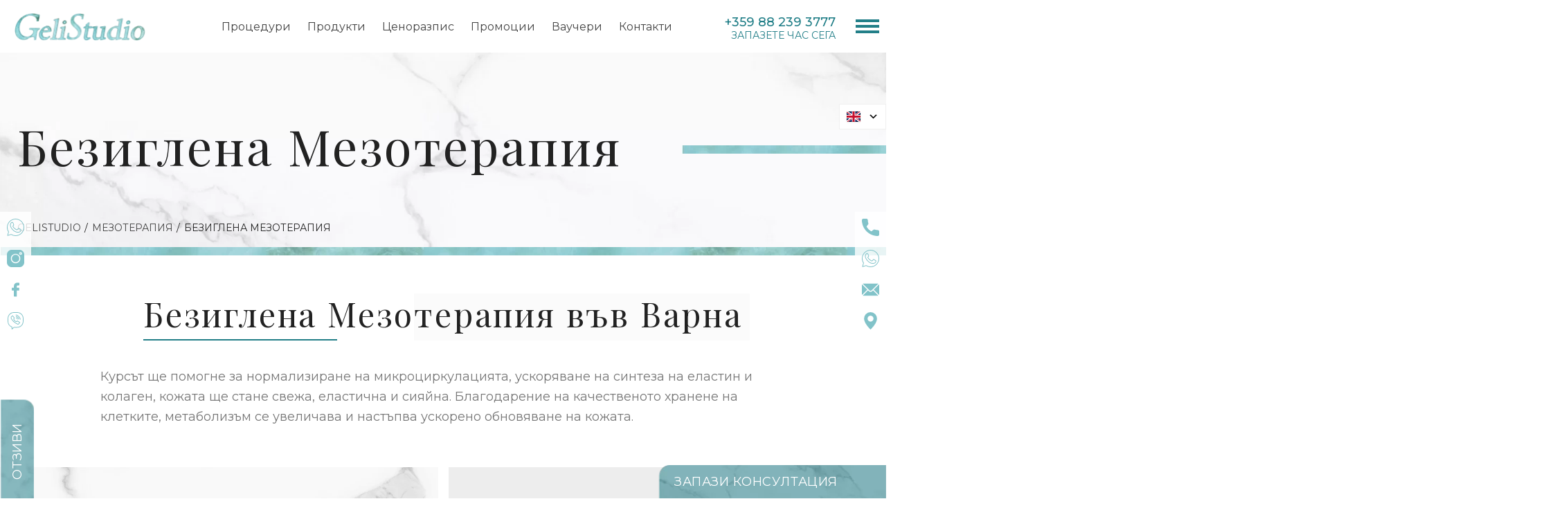

--- FILE ---
content_type: text/html; charset=UTF-8
request_url: https://gelistudio.bg/protseduri/mezoterapiya/beziglena-mezoterapiya/
body_size: 22621
content:
<!DOCTYPE html>
<html lang="en-US">
<head>
  	<meta charset="UTF-8">
  	<meta name="viewport" content="width=device-width, initial-scale=1.0" /> 
  	<link rel="icon" href="https://gelistudio.bg/wp-content/uploads/gelistudio-small-logo-1-1.png" type="image/x-icon"/>
	<link rel="stylesheet" href="https://unpkg.com/leaflet/dist/leaflet.css"/>

	<meta name='robots' content='index, follow, max-image-preview:large, max-snippet:-1, max-video-preview:-1' />
	<style>img:is([sizes="auto" i], [sizes^="auto," i]) { contain-intrinsic-size: 3000px 1500px }</style>
	
	<!-- This site is optimized with the Yoast SEO Premium plugin v17.5 (Yoast SEO v17.5) - https://yoast.com/wordpress/plugins/seo/ -->
	<title>Безиглена Мезотерапия във Варна | GeliStudio</title>
	<meta name="description" content="Иновативна безиглена мезотерапия за подмладяване и хидратация на кожата в GeliStudio." />
	<link rel="canonical" href="https://gelistudio.bg/protseduri/mezoterapiya/beziglena-mezoterapiya/" />
	<meta property="og:locale" content="en_US" />
	<meta property="og:type" content="article" />
	<meta property="og:title" content="Безиглена Мезотерапия" />
	<meta property="og:description" content="Иновативна безиглена мезотерапия за подмладяване и хидратация на кожата в GeliStudio." />
	<meta property="og:url" content="https://gelistudio.bg/protseduri/mezoterapiya/beziglena-mezoterapiya/" />
	<meta property="og:site_name" content="GeliStudio - Козметично студио!" />
	<meta property="article:modified_time" content="2023-12-08T09:22:21+00:00" />
	<meta name="twitter:card" content="summary_large_image" />
	<script type="application/ld+json" class="yoast-schema-graph">{"@context":"https://schema.org","@graph":[{"@type":["Organization","Place"],"@id":"https://gelistudio.bg/#organization","name":"Web Factor","url":"https://gelistudio.bg/","sameAs":[],"logo":{"@id":"https://gelistudio.bg/protseduri/mezoterapiya/beziglena-mezoterapiya/#local-main-organization-logo"},"image":{"@id":"https://gelistudio.bg/protseduri/mezoterapiya/beziglena-mezoterapiya/#local-main-organization-logo"},"openingHoursSpecification":[{"@type":"OpeningHoursSpecification","dayOfWeek":["Monday","Tuesday","Wednesday","Thursday","Friday","Saturday","Sunday"],"opens":"09:00","closes":"17:00"}]},{"@type":"WebSite","@id":"https://gelistudio.bg/#website","url":"https://gelistudio.bg/","name":"GeliStudio - \u041a\u043e\u0437\u043c\u0435\u0442\u0438\u0447\u043d\u043e \u0441\u0442\u0443\u0434\u0438\u043e!","description":"SKEYNDOR \u2022 ALISSA BEAUT\u00c9","publisher":{"@id":"https://gelistudio.bg/#organization"},"potentialAction":[{"@type":"SearchAction","target":{"@type":"EntryPoint","urlTemplate":"https://gelistudio.bg/?s={search_term_string}"},"query-input":"required name=search_term_string"}],"inLanguage":"en-US"},{"@type":"WebPage","@id":"https://gelistudio.bg/protseduri/mezoterapiya/beziglena-mezoterapiya/#webpage","url":"https://gelistudio.bg/protseduri/mezoterapiya/beziglena-mezoterapiya/","name":"\u0411\u0435\u0437\u0438\u0433\u043b\u0435\u043d\u0430 \u041c\u0435\u0437\u043e\u0442\u0435\u0440\u0430\u043f\u0438\u044f \u0432\u044a\u0432 \u0412\u0430\u0440\u043d\u0430 | GeliStudio","isPartOf":{"@id":"https://gelistudio.bg/#website"},"datePublished":"2023-10-11T09:24:41+00:00","dateModified":"2023-12-08T09:22:21+00:00","description":"\u0418\u043d\u043e\u0432\u0430\u0442\u0438\u0432\u043d\u0430 \u0431\u0435\u0437\u0438\u0433\u043b\u0435\u043d\u0430 \u043c\u0435\u0437\u043e\u0442\u0435\u0440\u0430\u043f\u0438\u044f \u0437\u0430 \u043f\u043e\u0434\u043c\u043b\u0430\u0434\u044f\u0432\u0430\u043d\u0435 \u0438 \u0445\u0438\u0434\u0440\u0430\u0442\u0430\u0446\u0438\u044f \u043d\u0430 \u043a\u043e\u0436\u0430\u0442\u0430 \u0432 GeliStudio.","breadcrumb":{"@id":"https://gelistudio.bg/protseduri/mezoterapiya/beziglena-mezoterapiya/#breadcrumb"},"inLanguage":"en-US","potentialAction":[{"@type":"ReadAction","target":["https://gelistudio.bg/protseduri/mezoterapiya/beziglena-mezoterapiya/"]}]},{"@type":"BreadcrumbList","@id":"https://gelistudio.bg/protseduri/mezoterapiya/beziglena-mezoterapiya/#breadcrumb","itemListElement":[{"@type":"ListItem","position":1,"name":"Home","item":"https://gelistudio.bg/"},{"@type":"ListItem","position":2,"name":"\u041f\u0440\u043e\u0446\u0435\u0434\u0443\u0440\u0438","item":"https://gelistudio.bg/protseduri/"},{"@type":"ListItem","position":3,"name":"\u041c\u0435\u0437\u043e\u0442\u0435\u0440\u0430\u043f\u0438\u044f","item":"https://gelistudio.bg/protseduri/mezoterapiya/"},{"@type":"ListItem","position":4,"name":"\u0411\u0435\u0437\u0438\u0433\u043b\u0435\u043d\u0430 \u041c\u0435\u0437\u043e\u0442\u0435\u0440\u0430\u043f\u0438\u044f"}]},{"@type":"ImageObject","@id":"https://gelistudio.bg/protseduri/mezoterapiya/beziglena-mezoterapiya/#local-main-organization-logo","inLanguage":"en-US","url":"https://gelistudio.bg/wp-content/uploads/webfactor.png","contentUrl":"https://gelistudio.bg/wp-content/uploads/webfactor.png","width":1602,"height":528,"caption":"Web Factor"}]}</script>
	<!-- / Yoast SEO Premium plugin. -->


<link rel='dns-prefetch' href='//cdnjs.cloudflare.com' />
<link rel='dns-prefetch' href='//fonts.googleapis.com' />
<script type="text/javascript">
/* <![CDATA[ */
window._wpemojiSettings = {"baseUrl":"https:\/\/s.w.org\/images\/core\/emoji\/16.0.1\/72x72\/","ext":".png","svgUrl":"https:\/\/s.w.org\/images\/core\/emoji\/16.0.1\/svg\/","svgExt":".svg","source":{"concatemoji":"https:\/\/gelistudio.bg\/wp-includes\/js\/wp-emoji-release.min.js?ver=6.8.3"}};
/*! This file is auto-generated */
!function(s,n){var o,i,e;function c(e){try{var t={supportTests:e,timestamp:(new Date).valueOf()};sessionStorage.setItem(o,JSON.stringify(t))}catch(e){}}function p(e,t,n){e.clearRect(0,0,e.canvas.width,e.canvas.height),e.fillText(t,0,0);var t=new Uint32Array(e.getImageData(0,0,e.canvas.width,e.canvas.height).data),a=(e.clearRect(0,0,e.canvas.width,e.canvas.height),e.fillText(n,0,0),new Uint32Array(e.getImageData(0,0,e.canvas.width,e.canvas.height).data));return t.every(function(e,t){return e===a[t]})}function u(e,t){e.clearRect(0,0,e.canvas.width,e.canvas.height),e.fillText(t,0,0);for(var n=e.getImageData(16,16,1,1),a=0;a<n.data.length;a++)if(0!==n.data[a])return!1;return!0}function f(e,t,n,a){switch(t){case"flag":return n(e,"\ud83c\udff3\ufe0f\u200d\u26a7\ufe0f","\ud83c\udff3\ufe0f\u200b\u26a7\ufe0f")?!1:!n(e,"\ud83c\udde8\ud83c\uddf6","\ud83c\udde8\u200b\ud83c\uddf6")&&!n(e,"\ud83c\udff4\udb40\udc67\udb40\udc62\udb40\udc65\udb40\udc6e\udb40\udc67\udb40\udc7f","\ud83c\udff4\u200b\udb40\udc67\u200b\udb40\udc62\u200b\udb40\udc65\u200b\udb40\udc6e\u200b\udb40\udc67\u200b\udb40\udc7f");case"emoji":return!a(e,"\ud83e\udedf")}return!1}function g(e,t,n,a){var r="undefined"!=typeof WorkerGlobalScope&&self instanceof WorkerGlobalScope?new OffscreenCanvas(300,150):s.createElement("canvas"),o=r.getContext("2d",{willReadFrequently:!0}),i=(o.textBaseline="top",o.font="600 32px Arial",{});return e.forEach(function(e){i[e]=t(o,e,n,a)}),i}function t(e){var t=s.createElement("script");t.src=e,t.defer=!0,s.head.appendChild(t)}"undefined"!=typeof Promise&&(o="wpEmojiSettingsSupports",i=["flag","emoji"],n.supports={everything:!0,everythingExceptFlag:!0},e=new Promise(function(e){s.addEventListener("DOMContentLoaded",e,{once:!0})}),new Promise(function(t){var n=function(){try{var e=JSON.parse(sessionStorage.getItem(o));if("object"==typeof e&&"number"==typeof e.timestamp&&(new Date).valueOf()<e.timestamp+604800&&"object"==typeof e.supportTests)return e.supportTests}catch(e){}return null}();if(!n){if("undefined"!=typeof Worker&&"undefined"!=typeof OffscreenCanvas&&"undefined"!=typeof URL&&URL.createObjectURL&&"undefined"!=typeof Blob)try{var e="postMessage("+g.toString()+"("+[JSON.stringify(i),f.toString(),p.toString(),u.toString()].join(",")+"));",a=new Blob([e],{type:"text/javascript"}),r=new Worker(URL.createObjectURL(a),{name:"wpTestEmojiSupports"});return void(r.onmessage=function(e){c(n=e.data),r.terminate(),t(n)})}catch(e){}c(n=g(i,f,p,u))}t(n)}).then(function(e){for(var t in e)n.supports[t]=e[t],n.supports.everything=n.supports.everything&&n.supports[t],"flag"!==t&&(n.supports.everythingExceptFlag=n.supports.everythingExceptFlag&&n.supports[t]);n.supports.everythingExceptFlag=n.supports.everythingExceptFlag&&!n.supports.flag,n.DOMReady=!1,n.readyCallback=function(){n.DOMReady=!0}}).then(function(){return e}).then(function(){var e;n.supports.everything||(n.readyCallback(),(e=n.source||{}).concatemoji?t(e.concatemoji):e.wpemoji&&e.twemoji&&(t(e.twemoji),t(e.wpemoji)))}))}((window,document),window._wpemojiSettings);
/* ]]> */
</script>

<style id='wp-emoji-styles-inline-css' type='text/css'>

	img.wp-smiley, img.emoji {
		display: inline !important;
		border: none !important;
		box-shadow: none !important;
		height: 1em !important;
		width: 1em !important;
		margin: 0 0.07em !important;
		vertical-align: -0.1em !important;
		background: none !important;
		padding: 0 !important;
	}
</style>
<style id='classic-theme-styles-inline-css' type='text/css'>
/*! This file is auto-generated */
.wp-block-button__link{color:#fff;background-color:#32373c;border-radius:9999px;box-shadow:none;text-decoration:none;padding:calc(.667em + 2px) calc(1.333em + 2px);font-size:1.125em}.wp-block-file__button{background:#32373c;color:#fff;text-decoration:none}
</style>
<style id='global-styles-inline-css' type='text/css'>
:root{--wp--preset--aspect-ratio--square: 1;--wp--preset--aspect-ratio--4-3: 4/3;--wp--preset--aspect-ratio--3-4: 3/4;--wp--preset--aspect-ratio--3-2: 3/2;--wp--preset--aspect-ratio--2-3: 2/3;--wp--preset--aspect-ratio--16-9: 16/9;--wp--preset--aspect-ratio--9-16: 9/16;--wp--preset--color--black: #000000;--wp--preset--color--cyan-bluish-gray: #abb8c3;--wp--preset--color--white: #ffffff;--wp--preset--color--pale-pink: #f78da7;--wp--preset--color--vivid-red: #cf2e2e;--wp--preset--color--luminous-vivid-orange: #ff6900;--wp--preset--color--luminous-vivid-amber: #fcb900;--wp--preset--color--light-green-cyan: #7bdcb5;--wp--preset--color--vivid-green-cyan: #00d084;--wp--preset--color--pale-cyan-blue: #8ed1fc;--wp--preset--color--vivid-cyan-blue: #0693e3;--wp--preset--color--vivid-purple: #9b51e0;--wp--preset--gradient--vivid-cyan-blue-to-vivid-purple: linear-gradient(135deg,rgba(6,147,227,1) 0%,rgb(155,81,224) 100%);--wp--preset--gradient--light-green-cyan-to-vivid-green-cyan: linear-gradient(135deg,rgb(122,220,180) 0%,rgb(0,208,130) 100%);--wp--preset--gradient--luminous-vivid-amber-to-luminous-vivid-orange: linear-gradient(135deg,rgba(252,185,0,1) 0%,rgba(255,105,0,1) 100%);--wp--preset--gradient--luminous-vivid-orange-to-vivid-red: linear-gradient(135deg,rgba(255,105,0,1) 0%,rgb(207,46,46) 100%);--wp--preset--gradient--very-light-gray-to-cyan-bluish-gray: linear-gradient(135deg,rgb(238,238,238) 0%,rgb(169,184,195) 100%);--wp--preset--gradient--cool-to-warm-spectrum: linear-gradient(135deg,rgb(74,234,220) 0%,rgb(151,120,209) 20%,rgb(207,42,186) 40%,rgb(238,44,130) 60%,rgb(251,105,98) 80%,rgb(254,248,76) 100%);--wp--preset--gradient--blush-light-purple: linear-gradient(135deg,rgb(255,206,236) 0%,rgb(152,150,240) 100%);--wp--preset--gradient--blush-bordeaux: linear-gradient(135deg,rgb(254,205,165) 0%,rgb(254,45,45) 50%,rgb(107,0,62) 100%);--wp--preset--gradient--luminous-dusk: linear-gradient(135deg,rgb(255,203,112) 0%,rgb(199,81,192) 50%,rgb(65,88,208) 100%);--wp--preset--gradient--pale-ocean: linear-gradient(135deg,rgb(255,245,203) 0%,rgb(182,227,212) 50%,rgb(51,167,181) 100%);--wp--preset--gradient--electric-grass: linear-gradient(135deg,rgb(202,248,128) 0%,rgb(113,206,126) 100%);--wp--preset--gradient--midnight: linear-gradient(135deg,rgb(2,3,129) 0%,rgb(40,116,252) 100%);--wp--preset--font-size--small: 13px;--wp--preset--font-size--medium: 20px;--wp--preset--font-size--large: 36px;--wp--preset--font-size--x-large: 42px;--wp--preset--spacing--20: 0.44rem;--wp--preset--spacing--30: 0.67rem;--wp--preset--spacing--40: 1rem;--wp--preset--spacing--50: 1.5rem;--wp--preset--spacing--60: 2.25rem;--wp--preset--spacing--70: 3.38rem;--wp--preset--spacing--80: 5.06rem;--wp--preset--shadow--natural: 6px 6px 9px rgba(0, 0, 0, 0.2);--wp--preset--shadow--deep: 12px 12px 50px rgba(0, 0, 0, 0.4);--wp--preset--shadow--sharp: 6px 6px 0px rgba(0, 0, 0, 0.2);--wp--preset--shadow--outlined: 6px 6px 0px -3px rgba(255, 255, 255, 1), 6px 6px rgba(0, 0, 0, 1);--wp--preset--shadow--crisp: 6px 6px 0px rgba(0, 0, 0, 1);}:where(.is-layout-flex){gap: 0.5em;}:where(.is-layout-grid){gap: 0.5em;}body .is-layout-flex{display: flex;}.is-layout-flex{flex-wrap: wrap;align-items: center;}.is-layout-flex > :is(*, div){margin: 0;}body .is-layout-grid{display: grid;}.is-layout-grid > :is(*, div){margin: 0;}:where(.wp-block-columns.is-layout-flex){gap: 2em;}:where(.wp-block-columns.is-layout-grid){gap: 2em;}:where(.wp-block-post-template.is-layout-flex){gap: 1.25em;}:where(.wp-block-post-template.is-layout-grid){gap: 1.25em;}.has-black-color{color: var(--wp--preset--color--black) !important;}.has-cyan-bluish-gray-color{color: var(--wp--preset--color--cyan-bluish-gray) !important;}.has-white-color{color: var(--wp--preset--color--white) !important;}.has-pale-pink-color{color: var(--wp--preset--color--pale-pink) !important;}.has-vivid-red-color{color: var(--wp--preset--color--vivid-red) !important;}.has-luminous-vivid-orange-color{color: var(--wp--preset--color--luminous-vivid-orange) !important;}.has-luminous-vivid-amber-color{color: var(--wp--preset--color--luminous-vivid-amber) !important;}.has-light-green-cyan-color{color: var(--wp--preset--color--light-green-cyan) !important;}.has-vivid-green-cyan-color{color: var(--wp--preset--color--vivid-green-cyan) !important;}.has-pale-cyan-blue-color{color: var(--wp--preset--color--pale-cyan-blue) !important;}.has-vivid-cyan-blue-color{color: var(--wp--preset--color--vivid-cyan-blue) !important;}.has-vivid-purple-color{color: var(--wp--preset--color--vivid-purple) !important;}.has-black-background-color{background-color: var(--wp--preset--color--black) !important;}.has-cyan-bluish-gray-background-color{background-color: var(--wp--preset--color--cyan-bluish-gray) !important;}.has-white-background-color{background-color: var(--wp--preset--color--white) !important;}.has-pale-pink-background-color{background-color: var(--wp--preset--color--pale-pink) !important;}.has-vivid-red-background-color{background-color: var(--wp--preset--color--vivid-red) !important;}.has-luminous-vivid-orange-background-color{background-color: var(--wp--preset--color--luminous-vivid-orange) !important;}.has-luminous-vivid-amber-background-color{background-color: var(--wp--preset--color--luminous-vivid-amber) !important;}.has-light-green-cyan-background-color{background-color: var(--wp--preset--color--light-green-cyan) !important;}.has-vivid-green-cyan-background-color{background-color: var(--wp--preset--color--vivid-green-cyan) !important;}.has-pale-cyan-blue-background-color{background-color: var(--wp--preset--color--pale-cyan-blue) !important;}.has-vivid-cyan-blue-background-color{background-color: var(--wp--preset--color--vivid-cyan-blue) !important;}.has-vivid-purple-background-color{background-color: var(--wp--preset--color--vivid-purple) !important;}.has-black-border-color{border-color: var(--wp--preset--color--black) !important;}.has-cyan-bluish-gray-border-color{border-color: var(--wp--preset--color--cyan-bluish-gray) !important;}.has-white-border-color{border-color: var(--wp--preset--color--white) !important;}.has-pale-pink-border-color{border-color: var(--wp--preset--color--pale-pink) !important;}.has-vivid-red-border-color{border-color: var(--wp--preset--color--vivid-red) !important;}.has-luminous-vivid-orange-border-color{border-color: var(--wp--preset--color--luminous-vivid-orange) !important;}.has-luminous-vivid-amber-border-color{border-color: var(--wp--preset--color--luminous-vivid-amber) !important;}.has-light-green-cyan-border-color{border-color: var(--wp--preset--color--light-green-cyan) !important;}.has-vivid-green-cyan-border-color{border-color: var(--wp--preset--color--vivid-green-cyan) !important;}.has-pale-cyan-blue-border-color{border-color: var(--wp--preset--color--pale-cyan-blue) !important;}.has-vivid-cyan-blue-border-color{border-color: var(--wp--preset--color--vivid-cyan-blue) !important;}.has-vivid-purple-border-color{border-color: var(--wp--preset--color--vivid-purple) !important;}.has-vivid-cyan-blue-to-vivid-purple-gradient-background{background: var(--wp--preset--gradient--vivid-cyan-blue-to-vivid-purple) !important;}.has-light-green-cyan-to-vivid-green-cyan-gradient-background{background: var(--wp--preset--gradient--light-green-cyan-to-vivid-green-cyan) !important;}.has-luminous-vivid-amber-to-luminous-vivid-orange-gradient-background{background: var(--wp--preset--gradient--luminous-vivid-amber-to-luminous-vivid-orange) !important;}.has-luminous-vivid-orange-to-vivid-red-gradient-background{background: var(--wp--preset--gradient--luminous-vivid-orange-to-vivid-red) !important;}.has-very-light-gray-to-cyan-bluish-gray-gradient-background{background: var(--wp--preset--gradient--very-light-gray-to-cyan-bluish-gray) !important;}.has-cool-to-warm-spectrum-gradient-background{background: var(--wp--preset--gradient--cool-to-warm-spectrum) !important;}.has-blush-light-purple-gradient-background{background: var(--wp--preset--gradient--blush-light-purple) !important;}.has-blush-bordeaux-gradient-background{background: var(--wp--preset--gradient--blush-bordeaux) !important;}.has-luminous-dusk-gradient-background{background: var(--wp--preset--gradient--luminous-dusk) !important;}.has-pale-ocean-gradient-background{background: var(--wp--preset--gradient--pale-ocean) !important;}.has-electric-grass-gradient-background{background: var(--wp--preset--gradient--electric-grass) !important;}.has-midnight-gradient-background{background: var(--wp--preset--gradient--midnight) !important;}.has-small-font-size{font-size: var(--wp--preset--font-size--small) !important;}.has-medium-font-size{font-size: var(--wp--preset--font-size--medium) !important;}.has-large-font-size{font-size: var(--wp--preset--font-size--large) !important;}.has-x-large-font-size{font-size: var(--wp--preset--font-size--x-large) !important;}
:where(.wp-block-post-template.is-layout-flex){gap: 1.25em;}:where(.wp-block-post-template.is-layout-grid){gap: 1.25em;}
:where(.wp-block-columns.is-layout-flex){gap: 2em;}:where(.wp-block-columns.is-layout-grid){gap: 2em;}
:root :where(.wp-block-pullquote){font-size: 1.5em;line-height: 1.6;}
</style>
<link rel='stylesheet' id='auto-translate-css' href='https://gelistudio.bg/wp-content/plugins/auto-translate/public/css/auto-translate-public.min.css?ver=1.5.4' type='text/css' media='all' />
<link rel='stylesheet' id='auto-translate-global-css' href='https://gelistudio.bg/wp-content/plugins/auto-translate/global/css/auto-translate-global.min.css?ver=1.5.4' type='text/css' media='all' />
<link rel='stylesheet' id='dashicons-css' href='https://gelistudio.bg/wp-includes/css/dashicons.min.css?ver=6.8.3' type='text/css' media='all' />
<link rel='stylesheet' id='main_styles-css' href='https://gelistudio.bg/wp-content/themes/gelistudio/style.css?ver=6.8.3' type='text/css' media='all' />
<link rel='stylesheet' id='Playfair_Display-css' href='https://fonts.googleapis.com/css2?family=Playfair+Display%3Aital%2Cwght%400%2C400%3B0%2C500%3B0%2C600%3B0%2C700%3B0%2C800%3B0%2C900%3B1%2C400%3B1%2C500%3B1%2C600%3B1%2C700%3B1%2C800%3B1%2C900&#038;display=swap&#038;ver=6.8.3' type='text/css' media='all' />
<link rel='stylesheet' id='Lato-css' href='https://fonts.googleapis.com/css2?family=Lato%3Aital%2Cwght%400%2C100%3B0%2C300%3B0%2C400%3B0%2C700%3B0%2C900%3B1%2C100%3B1%2C300%3B1%2C400%3B1%2C700%3B1%2C900&#038;display=swap&#038;ver=6.8.3' type='text/css' media='all' />
<link rel='stylesheet' id='Montserrat-css' href='https://fonts.googleapis.com/css2?family=Montserrat%3Aital%2Cwght%400%2C100%3B0%2C200%3B0%2C300%3B0%2C400%3B0%2C500%3B0%2C600%3B0%2C700%3B0%2C800%3B0%2C900%3B1%2C100%3B1%2C200%3B1%2C300%3B1%2C400%3B1%2C500%3B1%2C600%3B1%2C700%3B1%2C800%3B1%2C900&#038;display=swap&#038;ver=6.8.3' type='text/css' media='all' />
<script type="text/javascript" src="https://gelistudio.bg/wp-includes/js/jquery/jquery.min.js?ver=3.7.1" id="jquery-core-js"></script>
<script type="text/javascript" src="https://gelistudio.bg/wp-includes/js/jquery/jquery-migrate.min.js?ver=3.4.1" id="jquery-migrate-js"></script>
<script type="text/javascript" src="https://gelistudio.bg/wp-content/plugins/auto-translate/public/js/auto-translate-public.min.js?ver=1.5.4" id="auto-translate-js"></script>
<link rel="https://api.w.org/" href="https://gelistudio.bg/wp-json/" /><link rel="alternate" title="JSON" type="application/json" href="https://gelistudio.bg/wp-json/wp/v2/pages/7388" /><link rel="EditURI" type="application/rsd+xml" title="RSD" href="https://gelistudio.bg/xmlrpc.php?rsd" />
<meta name="generator" content="WordPress 6.8.3" />
<link rel='shortlink' href='https://gelistudio.bg/?p=7388' />
<link rel="alternate" title="oEmbed (JSON)" type="application/json+oembed" href="https://gelistudio.bg/wp-json/oembed/1.0/embed?url=https%3A%2F%2Fgelistudio.bg%2Fprotseduri%2Fmezoterapiya%2Fbeziglena-mezoterapiya%2F" />
<link rel="alternate" title="oEmbed (XML)" type="text/xml+oembed" href="https://gelistudio.bg/wp-json/oembed/1.0/embed?url=https%3A%2F%2Fgelistudio.bg%2Fprotseduri%2Fmezoterapiya%2Fbeziglena-mezoterapiya%2F&#038;format=xml" />
<!-- This file should primarily consist of HTML with a little bit of PHP. -->
<style>
    .google_translate_element .goog-te-gadget-simple {
    background-image: linear-gradient(135deg, #000 0, #000 100%);
    border-radius: 0px !important;
    border: 1px solid #fff !important;
    }
    .google_translate_element .goog-te-menu-value {
        color: #fff !important;
            }
        .google_translate_element{
        display:none!important;
    }
    </style>
<script>
function googleTranslateElementInit() {
    var googleTranslateElements = document.getElementsByClassName('google_translate_element');
    new google.translate.TranslateElement({
    pageLanguage: 'bg',
    includedLanguages: 'en,ru,bg',
    layout: google.translate.TranslateElement.InlineLayout.VERTICAL,
    autoDisplay: true}, googleTranslateElements[0].id);
}
var wpatLanguagesCountries = {"en":{"lang_name":"English","lang_code":"en","country_code":"gb"},"ru":{"lang_name":"Russian","lang_code":"ru","country_code":"ru"},"bg":{"lang_name":"Bulgarian","lang_code":"bg","country_code":"bg"}};
var wpatButtonIcon = 'dashicons-translation';
var wpatDropdownBorderThickness = 1;
var wpatDropdownBorderColor = '#000';
var wpatDropdownBackgroundColor = '#fff';
var wpatDropdownHoverColor = '#356177';
var wpatDropdownFontHoverColor = '#fff';
var wpatDropdownFontSelectedColor = '#356177';
var wpatDropdownFontColor = '#000';
var wpatDropdownFontFamily = '';
var wpatWidgetType = 'minimalist';
var wpatBaseLanguage = 'bg';

/* dropdown styling */
var wpatDropdownShadow = false;
var wpatAutoDetect = 'enabled';
var wpatHostLanguage = 'en';
</script><script src='//translate.google.com/translate_a/element.js?cb=googleTranslateElementInit'></script>		<style type="text/css" id="wp-custom-css">
			.leaflet-touch .leaflet-control-attribution {
	display: none !important;
}

.leaflet-pane,
.leaflet-bottom {
	z-index: 1 !important;
}

.home_map .bottom .left {
	z-index: 5;
}

#auto_translate_button_wrapper {
	position: fixed;
	top: 15rem;
	right: 0;
	z-index: 110;
}


.VIpgJd-ZVi9od-ORHb, .skiptranslate {
	display: none !important;
}

.auto_translate_minimalist .wpat_lang_item.wpat_lang_selected {
	width: 6.8rem !important;
	max-width: 6.8rem !important;
}		</style>
		
		
	<!-- Google tag (gtag.js) -->
<script async src="https://www.googletagmanager.com/gtag/js?id=G-QWK5DYM2CG"></script>
<script>
  window.dataLayer = window.dataLayer || [];
  function gtag(){dataLayer.push(arguments);}
  gtag('js', new Date());

  gtag('config', 'G-QWK5DYM2CG');
</script>
</head>
	
<body  class="wp-singular page-template-default page page-id-7388 page-child parent-pageid-7286 wp-theme-gelistudio">
	
	<header class="h h--big h--inner" itemscope itemtype="https://schema.org/WPHeader">
	<div class="hold">
		<div class="shell">
			<a href="https://gelistudio.bg" class="logo" itemprop="url">
				<img src="https://gelistudio.bg/wp-content/uploads/logo-gelistudio-1-1.png" alt="GeliStudio &#8211; Козметично студио!" itemprop="logo" />
			</a><!-- /.logo -->

			<nav class="nav" itemscope itemtype="https://schema.org/SiteNavigationElement">
				<ul id="menu-main-menu-bg" class="menu"><li id="menu-item-7403" class="menu-item menu-item-type-post_type menu-item-object-page current-page-ancestor current-menu-ancestor current_page_ancestor menu-item-has-children menu-item-7403"><a href="https://gelistudio.bg/protseduri/">Процедури</a>
<ul class="sub-menu">
	<li id="menu-item-7404" class="menu-item menu-item-type-post_type menu-item-object-page current-page-ancestor current-menu-ancestor current-menu-parent current-page-parent current_page_parent current_page_ancestor menu-item-has-children menu-item-7404"><a href="https://gelistudio.bg/protseduri/mezoterapiya/">Мезотерапия</a>
	<ul class="sub-menu">
		<li id="menu-item-7405" class="menu-item menu-item-type-post_type menu-item-object-page current-menu-item page_item page-item-7388 current_page_item menu-item-7405"><a href="https://gelistudio.bg/protseduri/mezoterapiya/beziglena-mezoterapiya/" aria-current="page">Безиглена Мезотерапия</a></li>
		<li id="menu-item-7856" class="menu-item menu-item-type-post_type menu-item-object-page menu-item-7856"><a href="https://gelistudio.bg/protseduri/mezoterapiya/elektroporatsiya/">Електропорация</a></li>
	</ul>
</li>
	<li id="menu-item-7857" class="menu-item menu-item-type-post_type menu-item-object-page menu-item-has-children menu-item-7857"><a href="https://gelistudio.bg/protseduri/terapii/">Терапии</a>
	<ul class="sub-menu">
		<li id="menu-item-7990" class="menu-item menu-item-type-post_type menu-item-object-page menu-item-7990"><a href="https://gelistudio.bg/protseduri/terapii/terapiya-za-litse/">Терапия за лице</a></li>
		<li id="menu-item-7989" class="menu-item menu-item-type-post_type menu-item-object-page menu-item-7989"><a href="https://gelistudio.bg/protseduri/terapii/terapiya-za-tyalo/">Терапия за тяло</a></li>
		<li id="menu-item-7988" class="menu-item menu-item-type-post_type menu-item-object-page menu-item-7988"><a href="https://gelistudio.bg/protseduri/terapii/terapiya-za-ochi/">Терапия за очи</a></li>
		<li id="menu-item-7987" class="menu-item menu-item-type-post_type menu-item-object-page menu-item-7987"><a href="https://gelistudio.bg/protseduri/terapii/terapiya-za-kosa/">Терапия за коса</a></li>
		<li id="menu-item-9236" class="menu-item menu-item-type-post_type menu-item-object-page menu-item-9236"><a href="https://gelistudio.bg/protseduri/terapii/krioterapiya/">Криотерапия</a></li>
	</ul>
</li>
	<li id="menu-item-7862" class="menu-item menu-item-type-post_type menu-item-object-page menu-item-has-children menu-item-7862"><a href="https://gelistudio.bg/protseduri/pochistvane-na-litse/">Почистване</a>
	<ul class="sub-menu">
		<li id="menu-item-7866" class="menu-item menu-item-type-post_type menu-item-object-page menu-item-7866"><a href="https://gelistudio.bg/protseduri/pochistvane-na-litse/mehanichno-pochistvane-na-litse/">Механично почистване на лице</a></li>
		<li id="menu-item-7865" class="menu-item menu-item-type-post_type menu-item-object-page menu-item-7865"><a href="https://gelistudio.bg/protseduri/pochistvane-na-litse/vodno-dermobrazio-maska/">Водно дермобразио + маска</a></li>
		<li id="menu-item-7864" class="menu-item menu-item-type-post_type menu-item-object-page menu-item-7864"><a href="https://gelistudio.bg/protseduri/pochistvane-na-litse/ultrazvukovo-pochistvane-maska/">Ултразвуково почистване + маска</a></li>
		<li id="menu-item-9243" class="menu-item menu-item-type-post_type menu-item-object-page menu-item-9243"><a href="https://gelistudio.bg/protseduri/pochistvane-na-litse/pochistvane-na-grab/">Почистване на гръб</a></li>
	</ul>
</li>
	<li id="menu-item-7867" class="menu-item menu-item-type-post_type menu-item-object-page menu-item-7867"><a href="https://gelistudio.bg/protseduri/lifting/">RF лифтинг</a></li>
	<li id="menu-item-7898" class="menu-item menu-item-type-post_type menu-item-object-page menu-item-has-children menu-item-7898"><a href="https://gelistudio.bg/protseduri/piling/">Химически пилинг</a>
	<ul class="sub-menu">
		<li id="menu-item-7919" class="menu-item menu-item-type-post_type menu-item-object-page menu-item-7919"><a href="https://gelistudio.bg/protseduri/piling/himicheski-piling-litse/">Химически пилинг лице</a></li>
		<li id="menu-item-7918" class="menu-item menu-item-type-post_type menu-item-object-page menu-item-7918"><a href="https://gelistudio.bg/protseduri/piling/himicheski-piling-tyalo/">Химически пилинг тяло</a></li>
		<li id="menu-item-7917" class="menu-item menu-item-type-post_type menu-item-object-page menu-item-7917"><a href="https://gelistudio.bg/protseduri/piling/kisloroden-piling/">Кислороден пилинг</a></li>
	</ul>
</li>
	<li id="menu-item-7897" class="menu-item menu-item-type-post_type menu-item-object-page menu-item-7897"><a href="https://gelistudio.bg/protseduri/oformyane-na-vezhdi/">Оформяне на вежди</a></li>
	<li id="menu-item-7895" class="menu-item menu-item-type-post_type menu-item-object-page menu-item-7895"><a href="https://gelistudio.bg/protseduri/kola-maska/">Кола маска</a></li>
	<li id="menu-item-7893" class="menu-item menu-item-type-post_type menu-item-object-page menu-item-has-children menu-item-7893"><a href="https://gelistudio.bg/protseduri/maska-za-litse/">Маска за лице</a>
	<ul class="sub-menu">
		<li id="menu-item-7892" class="menu-item menu-item-type-post_type menu-item-object-page menu-item-7892"><a href="https://gelistudio.bg/protseduri/maska-za-litse/maska-za-chuvstvitelna-kozha/">Маска за чувствителна кожа</a></li>
		<li id="menu-item-7891" class="menu-item menu-item-type-post_type menu-item-object-page menu-item-7891"><a href="https://gelistudio.bg/protseduri/maska-za-litse/maska-za-zryala-kozha/">Маска за зряла кожа</a></li>
		<li id="menu-item-7890" class="menu-item menu-item-type-post_type menu-item-object-page menu-item-7890"><a href="https://gelistudio.bg/protseduri/maska-za-litse/studena-maska/">Студена маска</a></li>
	</ul>
</li>
	<li id="menu-item-7896" class="menu-item menu-item-type-post_type menu-item-object-page menu-item-7896"><a href="https://gelistudio.bg/protseduri/masazhi/">Масажи</a></li>
	<li id="menu-item-7894" class="menu-item menu-item-type-post_type menu-item-object-page menu-item-7894"><a href="https://gelistudio.bg/protseduri/lechebni-protseduri/">Лечебни процедури</a></li>
</ul>
</li>
<li id="menu-item-7592" class="menu-item menu-item-type-post_type menu-item-object-page menu-item-has-children menu-item-7592"><a href="https://gelistudio.bg/produkti/">Продукти</a>
<ul class="sub-menu">
	<li id="menu-item-7607" class="menu-item menu-item-type-post_type menu-item-object-page menu-item-7607"><a href="https://gelistudio.bg/produkti/alissa-beaute/">Alissa Beaute</a></li>
	<li id="menu-item-7615" class="menu-item menu-item-type-post_type menu-item-object-page menu-item-7615"><a href="https://gelistudio.bg/produkti/skeyndor/">Skeyndor</a></li>
</ul>
</li>
<li id="menu-item-7620" class="menu-item menu-item-type-post_type menu-item-object-page menu-item-7620"><a href="https://gelistudio.bg/tsenorazpis/">Ценоразпис</a></li>
<li id="menu-item-7002" class="menu-item menu-item-type-custom menu-item-object-custom menu-item-7002"><a href="/promotsii/">Промоции</a></li>
<li id="menu-item-7544" class="menu-item menu-item-type-post_type menu-item-object-page menu-item-7544"><a href="https://gelistudio.bg/vaucheri/">Ваучери</a></li>
<li id="menu-item-7518" class="menu-item menu-item-type-post_type menu-item-object-page menu-item-7518"><a href="https://gelistudio.bg/kontakti/">Контакти</a></li>
</ul>			</nav><!-- /.nav -->

		  	<div class="r">
		  		<div class="r__block" itemscope itemtype="https://schema.org/Organization">
		  			<a target="_blank" href="tel:+359882393777" itemprop="telephone">
		  					<svg xmlns="http://www.w3.org/2000/svg" class="i i-call-phone ">
	    <use xlink:href="https://gelistudio.bg/wp-content/themes/gelistudio/images/sprite.svg#call-phone"></use>
	</svg>
			  				<span class="phone" itemprop="telephone">
		  					+359 88 239 3777		  				</span>
						<span itemprop="description">
							Запазете час сега						</span>
					</a>
		  		</div><!-- /.r__block -->
		  	</div><!-- /.r -->

  	  		<span class="h__menu-icon">
  				<span></span>
  			</span><!--/.h__menu-icon-->
		</div><!-- /.shell -->
	</div><!-- /.hold -->
</header><!-- /.h -->

<main class="main">
	
			
<section class="header_intro">
	<div class="shell">
					<h1>Безиглена Мезотерапия</h1>
		
		<div class="breadcrumb">
			<ul>
				<li>
					<a href="https://gelistudio.bg/">GeliStudio</a>
				</li>
					
									<li>
						<a href="https://gelistudio.bg/protseduri/mezoterapiya/">
							Мезотерапия						</a>
					</li>
				
				<li>
					Безиглена Мезотерапия				</li>
			</ul>
		</div><!-- /.breadcrumb -->
	</div><!-- /.shell -->
</section><!-- /.header_intro -->
	
	<section class="intro intro">
	<div class="shell">
					<h2 class="t2">Безиглена Мезотерапия във Варна</h2>
		
					<p>Курсът  ще помогне за нормализиране на микроциркулацията, ускоряване на синтеза на еластин и колаген, кожата ще стане свежа, еластична и сияйна.  Благодарение на качественото хранене на клетките, метаболизъм се увеличава и настъпва ускорено обновяване на кожата.</p>
		
			</div><!-- /.shell -->
</section><!-- /.intro -->


<section class="top_sec top_sec--service">
	<div class="top_sec__block ">
		<div class="left">
			
							<div class="description">
					<h2 class="t3">1. Какво е Безиглена Мезотерапия?</h2>
<p>Безиглена  мезотерапия (електропорация) е процес на въвеждане на хранителни вещества без инжекции, увреждане на кожата и болка.  Мезотерапията се провежда под въздействието на електромагнитно поле.  Методът осигурява добра пропускливост на клетъчните мембрани, а полезните вещества от серума проникват бързо и дълбоко в кожата.  Принципът на действие е отваряне на наномикропори с ток, където влизат вещества и ги затваря след края на експозицията.</p>
				</div><!-- /.description -->
					</div><!-- /.left -->

		<div class="right">
							<div class="bg-color">
					<img decoding="async" class="single_img" src="https://gelistudio.bg/wp-content/uploads/mezoterapiya-varna-geli-studio-11.jpg" alt="" />
				</div><!-- /.bg-color -->
					</div><!-- /.right -->
	</div><!-- /.top_sec__block -->
</section><!-- /.top_sec -->


<section class="two_column_block moveUp">
	<div class="shell">
		<h2 class="t3">2. Действие на мезотерапията</h2><!-- /.t3 -->

		<div class="hold">
			<div class="l">
				<p><strong>Процедура идеална за хора, които се страхуват от болката</strong> или усложненията, които другите методи могат да имат.  Мезотерапията без инжекции подобрява външния вид, използва се и за медицински и козметични цели. </p>
<p><strong>Същност на процедурата:</strong> Електропорацията е разновидност на мезотерапията, която се извършва с помощта на специални апарати, без инжекции.  Иглата в този случай се заменя с електрически ток.</p>
			</div><!-- /.l -->

			<div class="r">
				<p>Микроскопичните токове по време на процедурата &#8220;отварят&#8221; йонните канали. Специални транспортни протеини, разположени в тези канали, взаимодействат с въведените вещества, като ги придвижва дълбоко в кожата.</p>
<p><strong>ВАЖНО!</strong> В края на действието каналите се затварят и веществата започват “работа&#8221;.</p>
			</div><!-- /.r -->
		</div><!-- /.hold -->
	</div><!-- /.shell -->
</section><!-- /.two_column_block -->


<section class="benefits_image moveUp">
	<div class="shell">
		<div class="l">
			<h2 class="t3">3. Предимства на процедурата</h2><!-- /.t3 -->

			<div class="info">
				<p>1.  Достигане до дълбоките слоеве на кожата без инжектиране &#8211; безболезненото въздействие на тока позволява проникването на активните вещества.</p>
<p>2. Не отнема много време за възстановяване &#8211; резултатите са видими веднага след това дейности, а самата кожа остава непокътната.</p>
<p>3. Няма ограничение във времето &#8211; можете да правите електропорация дори през лятото.</p>
<p>След сеанс на електропорация кожата ви ще стане подхранена, еластична, естественият блясък ще се върне, тенът ще се изравни, контурите на лицето ще станат по-ясни, а производството на себум ще се нормализира.</p>
			</div><!-- /.info -->

			<div class="white">
				<div class="int">
					<p>За да се консолидира резултатът, е необходимо да се подложи на курс на неинжекционна мезотерапия, който се състои от 8-10 посещения (честотата се разпределя индивидуално, в зависимост от ситуацията на клиента).  Паузата между две сесии трябва да бъде най-малко 5 и не повече от 10 дни.<br />
<em>Електропорацията не вреди, след нея няма странични ефекти.</em></p>
				</div><!-- /.int -->
			</div><!-- /.white -->
		</div><!-- /.l -->

		<div class="r">
			<div class="img">
								<figure itemscope itemtype="https://schema.org/ImageObject">
					<picture>
						<source srcset="https://gelistudio.bg/wp-content/uploads/mezoterapiya-varna-geli-studio-39-707x831.jpg" media="(min-width: 990px)">
						<img src="https://gelistudio.bg/wp-content/uploads/mezoterapiya-varna-geli-studio-39-707x831.jpg" loading="lazy" decoding="async" alt="Предимства на безиглената мезотерапия" itemprop="contentUrl" />
						<noscript>
							<img decoding="async" src="https://gelistudio.bg/wp-content/uploads/mezoterapiya-varna-geli-studio-39-707x831.jpg" loading="lazy" alt="Предимства на безиглената мезотерапия" itemprop="contentUrl">
						</noscript>
					</picture>
					<meta itemprop="name" content="Предимства на безиглената мезотерапия">
					<meta itemprop="description" content="Предимства на безиглената мезотерапия">
				</figure>
			</div><!-- /.img -->
		</div><!-- /.r -->
	</div><!-- /.shell -->
</section><!-- /.benefits_image -->


<section class="before_after moveUp">
	<div class="shell">
		<div class="top">
			<div class="info">
				<h2 class="t3">4. Резултати</h2><!-- /.t3 -->

				<p>Разглледай резултатите от безиглена мезотерапия при нас</p>
			</div><!-- /.info -->

			<a href="#beauty_form" class="btn">Свържи се с нас</a>
		</div><!-- /.top -->
	</div><!-- /.shell -->
</section><!-- /.before_after -->


<section class="dif_gallery moveUp">
	<div class="dif_gallery__block pop">
				        		            <a href="https://gelistudio.bg/wp-content/uploads/mezoterapiya-varna-geli-studio-7.jpg">
		                 <img decoding="async" src="https://gelistudio.bg/wp-content/uploads/mezoterapiya-varna-geli-studio-7-851x477.jpg" loading="lazy" alt="" />
		            </a>
		        		            <a href="https://gelistudio.bg/wp-content/uploads/mezoterapiya-varna-geli-studio-8-scaled.jpg">
		                 <img decoding="async" src="https://gelistudio.bg/wp-content/uploads/mezoterapiya-varna-geli-studio-8-851x477.jpg" loading="lazy" alt="" />
		            </a>
		        		            <a href="https://gelistudio.bg/wp-content/uploads/mezoterapiya-varna-geli-studio-11.jpg">
		                 <img decoding="async" src="https://gelistudio.bg/wp-content/uploads/mezoterapiya-varna-geli-studio-11-851x477.jpg" loading="lazy" alt="" />
		            </a>
		        		            <a href="https://gelistudio.bg/wp-content/uploads/mezoterapiya-varna-geli-studio-16-scaled.jpg">
		                 <img decoding="async" src="https://gelistudio.bg/wp-content/uploads/mezoterapiya-varna-geli-studio-16-851x477.jpg" loading="lazy" alt="" />
		            </a>
		        		            <a href="https://gelistudio.bg/wp-content/uploads/mezoterapiya-varna-geli-studio-17.jpg">
		                 <img decoding="async" src="https://gelistudio.bg/wp-content/uploads/mezoterapiya-varna-geli-studio-17-851x477.jpg" loading="lazy" alt="" />
		            </a>
		        		            <a href="https://gelistudio.bg/wp-content/uploads/mezoterapiya-varna-geli-studio-18.jpg">
		                 <img decoding="async" src="https://gelistudio.bg/wp-content/uploads/mezoterapiya-varna-geli-studio-18-851x477.jpg" loading="lazy" alt="" />
		            </a>
		        		            <a href="https://gelistudio.bg/wp-content/uploads/mezoterapiya-varna-geli-studio-19.jpg">
		                 <img decoding="async" src="https://gelistudio.bg/wp-content/uploads/mezoterapiya-varna-geli-studio-19-851x477.jpg" loading="lazy" alt="" />
		            </a>
		        		            <a href="https://gelistudio.bg/wp-content/uploads/mezoterapiya-varna-geli-studio-20-scaled.jpg">
		                 <img decoding="async" src="https://gelistudio.bg/wp-content/uploads/mezoterapiya-varna-geli-studio-20-851x477.jpg" loading="lazy" alt="" />
		            </a>
		        		            <a href="https://gelistudio.bg/wp-content/uploads/mezoterapiya-varna-geli-studio-21-scaled.jpg">
		                 <img decoding="async" src="https://gelistudio.bg/wp-content/uploads/mezoterapiya-varna-geli-studio-21-851x477.jpg" loading="lazy" alt="" />
		            </a>
		        		            <a href="https://gelistudio.bg/wp-content/uploads/mezoterapiya-varna-geli-studio-22-scaled.jpg">
		                 <img decoding="async" src="https://gelistudio.bg/wp-content/uploads/mezoterapiya-varna-geli-studio-22-851x477.jpg" loading="lazy" alt="" />
		            </a>
		        		            <a href="https://gelistudio.bg/wp-content/uploads/mezoterapiya-varna-geli-studio-25-scaled.jpg">
		                 <img decoding="async" src="https://gelistudio.bg/wp-content/uploads/mezoterapiya-varna-geli-studio-25-851x477.jpg" loading="lazy" alt="" />
		            </a>
		        		            <a href="https://gelistudio.bg/wp-content/uploads/mezoterapiya-varna-geli-studio-26-scaled.jpg">
		                 <img decoding="async" src="https://gelistudio.bg/wp-content/uploads/mezoterapiya-varna-geli-studio-26-851x477.jpg" loading="lazy" alt="" />
		            </a>
		        		            <a href="https://gelistudio.bg/wp-content/uploads/mezoterapiya-varna-geli-studio-27.jpg">
		                 <img decoding="async" src="https://gelistudio.bg/wp-content/uploads/mezoterapiya-varna-geli-studio-27-851x477.jpg" loading="lazy" alt="" />
		            </a>
		        		            <a href="https://gelistudio.bg/wp-content/uploads/mezoterapiya-varna-geli-studio-28.jpg">
		                 <img decoding="async" src="https://gelistudio.bg/wp-content/uploads/mezoterapiya-varna-geli-studio-28-851x477.jpg" loading="lazy" alt="" />
		            </a>
		        		            <a href="https://gelistudio.bg/wp-content/uploads/mezoterapiya-varna-geli-studio-31-scaled.jpg">
		                 <img decoding="async" src="https://gelistudio.bg/wp-content/uploads/mezoterapiya-varna-geli-studio-31-851x477.jpg" loading="lazy" alt="" />
		            </a>
		        		            <a href="https://gelistudio.bg/wp-content/uploads/mezoterapiya-varna-geli-studio-32-scaled.jpg">
		                 <img decoding="async" src="https://gelistudio.bg/wp-content/uploads/mezoterapiya-varna-geli-studio-32-851x477.jpg" loading="lazy" alt="" />
		            </a>
		        		            <a href="https://gelistudio.bg/wp-content/uploads/mezoterapiya-varna-geli-studio-39-scaled.jpg">
		                 <img decoding="async" src="https://gelistudio.bg/wp-content/uploads/mezoterapiya-varna-geli-studio-39-851x477.jpg" loading="lazy" alt="" />
		            </a>
		        		            <a href="https://gelistudio.bg/wp-content/uploads/akvaklin-varna-30.jpg">
		                 <img decoding="async" src="https://gelistudio.bg/wp-content/uploads/akvaklin-varna-30-851x477.jpg" loading="lazy" alt="" />
		            </a>
		        		 	</div><!-- /.dif_gallery__block -->	
</section><!-- /.dif_gallery -->


<section class="candidate_sec moveUp">
	<div class="shell">
		<h2 class="t3 moveUp">5. За кого е подходяща процедурата?</h2><!-- /.t3 -->

		<div class="candidate_sec__block">
			<div class="left">
									
					       <div class="item moveUp">
					       		<h3>Застаряваща кожа, която е загубила своя тонус</h3>

					       		<p>Мезотерапията е изключително ефективна за справяне с преждевременното стареене на кожата, както и загубата на тонус и еластичност. Процедурата спомага за подмладяване на кожата.</p>
					       </div><!-- /.d_revi-table__item -->
					
					  					
					       <div class="item moveUp">
					       		<h3>Възстановяване на кожата след агресивни процедури (пилинги, лазерни методи)</h3>

					       		<p>Безиглената мезотерапия е отличен вариант за възстановяване на зачервената и нуждаеща се от грижи кожа след агресивни козметични процедури като химически пилинг или лазерни процедури.</p>
					       </div><!-- /.d_revi-table__item -->
					
					  					
					       <div class="item moveUp">
					       		<h3>Възрастови промени</h3>

					       		<p>Популярна възможност за ефективно лечение на свързани с възрастта промени по кожата. Безиглената мезотерапия подпомага подмладяването на стареещата кожа, подобрявайки нейната структура и тонус.</p>
					       </div><!-- /.d_revi-table__item -->
					
					  					
					       <div class="item moveUp">
					       		<h3> Купероза</h3>

					       		<p>Мезотерапията може да бъде полезна и ефективна за лечение на купероза – наличие на видими разширени кръвоносни съдове (телеангиектазии) и зачервяване, наблюдавани често по бузите.</p>
					       </div><!-- /.d_revi-table__item -->
					
					  					
					       <div class="item moveUp">
					       		<h3>Тъмни кръгове под очите</h3>

					       							       </div><!-- /.d_revi-table__item -->
					
					  			</div><!-- /.left -->

			<div class="right">
									
					       <div class="item moveUp">
					       		<h3>Дехидратация на кожата</h3>

					       		<p>Безиглената мезотерапия е ефективен метод за справяне с дехидратираната кожа, склонна към образуване на фини линии и бръчки. Процедурата възвръща еластичността и здравословната външност.</p>
					       </div><!-- /.d_revi-table__item -->
					
					  					
					       <div class="item moveUp">
					       		<h3>Акне и постакне, белези</h3>

					       		<p>Процедурата мезотерапия успешно се прилага за справяне с акне, белези от акне и други белези по кожата. За успешни резултати са необходими няколко процедури.</p>
					       </div><!-- /.d_revi-table__item -->
					
					  					
					       <div class="item moveUp">
					       		<h3>Профилактика и лечение на хиперпигментации</h3>

					       		<p>Мезотерапията е успешна в лечението на хиперпигментации по кожата – поява на тъмни петна по кожата. Процедурата насърчава постигането на равномерен тен, елиминирайки причините.</p>
					       </div><!-- /.d_revi-table__item -->
					
					  					
					       <div class="item moveUp">
					       		<h3>Прекомерно производство на себум, разширени пори, черни точки</h3>

					       		<p>Процедурата успешно се бори с прекомерното производство на себум, разширените пори и черните точки. Процедурата подпомага регулирането на омазняването, свива порите и елиминира черни точки.</p>
					       </div><!-- /.d_revi-table__item -->
					
					  					
					       <div class="item moveUp">
					       		<h3>Съдови &#8220;звездички&#8221;</h3>

					       		<p>Мезотерапията е ефективна и в отстраняването на т.нар., съдови звездички – малки разширени кръвоносни съдове по повърхността на кожата, най-често локализирани по лицето и краката.</p>
					       </div><!-- /.d_revi-table__item -->
					
					  			</div><!-- /.right -->
		</div><!-- /.candidate_sec__block -->
	</div><!-- /.shell -->
</section><!-- /.candidate_sec -->


<section class="timeline">
	<div class="shell">
		<div class="top">
			<h2 class="t3 moveUp">6. Процес на мезотерапия</h2><!-- /.t3 -->

			<div class="moveUp">
				<p>Процедурата мезотерапия се състои от серия стъпки, предназначени за справяне с различни видове състояния. Вашият специалист ще прецени състоянието на вашата кожа и дали мезотерапията е подходяща. Той най-правилно ще ви препоръча от какво точно се нуждае вашата кожа – витамини, минерали, аминокиселини или друго. Тук е моментът, в който ще разберете колко на брой процедури ще са необходими.</p>
<p>Козметичен център GeliStudio предлага консултация с квалифицирани специалисти, с медицинско образование. Ние ще съобразим правилното решение за вас според специфичното състояние на вашата кожа и желаните резултати.</p>
			</div>
		</div><!-- /.top -->

		<div class="timeline__scale">
							
				       <div class="timeline__block scaleUp">
				       		<div class="content">
				       			<h3>Етап 1: Кожата се третира с ултразвук</h3>
<p>Желателно е да се извърши такава процедура, за да се активира метаболизма, да се подобри усвояването на активните елементи от клетките.</p>
<p>Тъй като ултразвукът влияе върху метаболитните процеси, можете да усетите такива ефекти: тъканите се затоплят, увреждането се елиминира, локалното възпаление на кожата се коригира. Еластинът се произвежда активно колаген, синтезиран вътреклетъчни протеини, имунитетът изпълнява функциите си по-добре.</p>
				       		</div><!-- /.content -->
				       </div><!-- /.timeline__block -->
				
				  				
				       <div class="timeline__block scaleUp">
				       		<div class="content">
				       			<h3>Етап 2: правим електропорация (или безинжекционна мезотерапия).</h3>
<p>Малки порции активни елементи, специални формули за мезотерапия, се инжектират локално в средния слой на кожата, макромолекулна съединения &#8211; колаген и хиалуронат. Накранник има специална функция, наречена &#8220;червена светлина&#8221;, която провежда допълнителен терапия. Ефектът на светлината върху кожата достигат до дълбоките слоеве на кожата, като повлияват усвояването на полезните елементи от тях.</p>
<p><strong>Важно! </strong><br />
<em>Процесите са отслабени възпаление, активно се произвежда колаген. Поради това изчезват бръчки и възрастови петна.</em></p>
				       		</div><!-- /.content -->
				       </div><!-- /.timeline__block -->
				
				  				
				       <div class="timeline__block scaleUp">
				       		<div class="content">
				       			<h3>Етап 3: Студена функция</h3>
<p>Това е последният етап от електропорацията, който ви позволява да се отървете от зачервяването и дразненето на кожата, да я тонизирате, да „запечатате“ въведените активни вещества и да предотвратите тяхното отстраняване от клетките по-рано от очакваното. Студеният накрайник може да се използва за терапия благодарение на опцията за синя светлина.</p>
<p>Необходимо е да се направят поне осем &#8211; десет процедури, които се правят всяка седмица. Средно се препоръчват до дванадесет манипулации.</p>
<p><strong>Важно!</strong><br />
<em>За поддържане на ефекта електропорацията се извършва на всеки няколко месеца. Благодарение на действието на лекарствата можете да забележите подобрение на кожата, докато бръчките се изтриват, а самата кожа се удебелява.</em></p>
				       		</div><!-- /.content -->
				       </div><!-- /.timeline__block -->
				
				  		</div><!-- /.timeline__scale -->
	</div><!-- /.shell -->
</section><!-- /.timeline -->


<section class="after_surgery">
	<div class="shell">
		<h2 class="t3 moveUp">7. Какво да очакваме от процедурата?</h2><!-- /.t3 -->

		<div class="after_surgery__block">
			<img decoding="async" loading="lazy" class="bg" src="/wp-content/uploads/contact-bg.jpg" alt="Безиглена Мезотерапия - GeliStudio - Козметично студио!" />

							
				       <div class="item moveUp">
				       		<h3>кожата на лицето е освежена и изгладена</h3>
				       </div><!-- /.d_expect__item -->
				
				  				
				       <div class="item moveUp">
				       		<h3>Мимическите бръчки са изгладени,дълбоките също са малко изтрити</h3>
				       </div><!-- /.d_expect__item -->
				
				  				
				       <div class="item moveUp">
				       		<h3>Цветът на кожата става здрав</h3>
				       </div><!-- /.d_expect__item -->
				
				  				
				       <div class="item moveUp">
				       		<h3>Подобрява се тургора на кожата</h3>
				       </div><!-- /.d_expect__item -->
				
				  				
				       <div class="item moveUp">
				       		<h3>Решава се проблемът с акнеичните обриви</h3>
				       </div><!-- /.d_expect__item -->
				
				  				
				       <div class="item moveUp">
				       		<h3>Порите се свиват</h3>
				       </div><!-- /.d_expect__item -->
				
				  				
				       <div class="item moveUp">
				       		<h3>Изчезват оставащите белезислед акне</h3>
				       </div><!-- /.d_expect__item -->
				
				  				
				       <div class="item moveUp">
				       		<h3>kожата престава да бъде отпусната, става стегната и еластична</h3>
				       </div><!-- /.d_expect__item -->
				
				  				
				       <div class="item moveUp">
				       		<h3>Коригира косопадът</h3>
				       </div><!-- /.d_expect__item -->
				
				  				
				       <div class="item moveUp">
				       		<h3>Пигментни петна изчезват</h3>
				       </div><!-- /.d_expect__item -->
				
				  		</div><!-- /.after_surgery__block -->
	</div><!-- /.shell -->
</section><!-- /.after_surgery -->


<section class="cost_sec">
	<div class="shell">
		<div class="left moveRight">
			<img decoding="async" src="https://gelistudio.bg/wp-content/uploads/mezoterapiya-varna-geli-studio-35.jpg" alt="Безиглена Мезотерапия" />
		</div><!-- /.left -->

		<div class="right moveLeft">
			<div class="white-block">
				<h2 class="t3">8. Каква е цената на мезотерапията?</h2>
<p class="p-l">Цената на процедурата варира значително и зависи от редица фактори, включително състояние на кожата, наличие на специфични състояния и заболявания, вида на конкретната зона, тип процедура и броя на необходимите повторения. Студио за красота GeliStudio консултира индивидуално всеки и издава персонализирана цена, отговаряща на индивидуалните нужди. Предлагаме и пакетни оферти.</p>
<p class="rect"><a href="/tsenorazpis/" target="_blank" rel="noopener">Виж ценоразпис</a></p>
<p><a href="#beauty_form">Свържи се с нас</a></p>
			</div><!-- /.white-block -->
		</div><!-- /.right -->
	</div><!-- /.shell -->
</section><!-- /.cost_sec -->

<section class="faq" itemscope itemtype="https://schema.org/FAQPage">
	<div class="shell">
					<h2 class="t3 moveUp" itemprop="headline">Често Задавани Въпроси</h2><!-- /.t3 -->
		
		<div class="faq__block moveUp">
			<div class="left" itemprop="mainEntity" itemscope itemtype="https://schema.org/Question">
				
					    	<div class="item">
					    		<button class="accordion js-accordion-title" itemprop="mainEntity" itemscope itemtype="https://schema.org/Question"><span itemprop="name">Какво е безиглена мезотерапия?</span></button><!--/.accordion-->

								<div class="panel" itemprop="acceptedAnswer" itemscope itemtype="https://schema.org/Answer">
									<meta itemprop="text" content="<p>Безиглената мезотерапия е неинвазивна козметична процедура, която използва специализирани методи за снабдяване на кожата с полезни хранителни вещества без да са необходими инжекции.</p>
&#8220;>
									<span itemprop="text"><p>Безиглената мезотерапия е неинвазивна козметична процедура, която използва специализирани методи за снабдяване на кожата с полезни хранителни вещества без да са необходими инжекции.</p>
</span>
								</div><!--/.panel-->
					    	</div><!-- /.item -->

					    
					    	<div class="item">
					    		<button class="accordion js-accordion-title" itemprop="mainEntity" itemscope itemtype="https://schema.org/Question"><span itemprop="name">Как протича безиглената мезотерапия?</span></button><!--/.accordion-->

								<div class="panel" itemprop="acceptedAnswer" itemscope itemtype="https://schema.org/Answer">
									<meta itemprop="text" content="<p>Чрез електропорация (използване на електрически импулси), сонофореза (използване на ултразвук) или други механични техники за създаване на временни канали в кожата се вкарват витамини, минерали и други полезни вещества в средния слой кожа (мезодерма).</p>
&#8220;>
									<span itemprop="text"><p>Чрез електропорация (използване на електрически импулси), сонофореза (използване на ултразвук) или други механични техники за създаване на временни канали в кожата се вкарват витамини, минерали и други полезни вещества в средния слой кожа (мезодерма).</p>
</span>
								</div><!--/.panel-->
					    	</div><!-- /.item -->

					    
					    	<div class="item">
					    		<button class="accordion js-accordion-title" itemprop="mainEntity" itemscope itemtype="https://schema.org/Question"><span itemprop="name">Болезнена ли е безиглената мезотерапия?</span></button><!--/.accordion-->

								<div class="panel" itemprop="acceptedAnswer" itemscope itemtype="https://schema.org/Answer">
									<meta itemprop="text" content="<p>Повечето пациенти намират безиглената мезотерапия за комфортна процедура. Единственият дискомфорт, който евентуално може да изпитате е леко изтръпване в областта по време на процедура.</p>
&#8220;>
									<span itemprop="text"><p>Повечето пациенти намират безиглената мезотерапия за комфортна процедура. Единственият дискомфорт, който евентуално може да изпитате е леко изтръпване в областта по време на процедура.</p>
</span>
								</div><!--/.panel-->
					    	</div><!-- /.item -->

					    
					    	<div class="item">
					    		<button class="accordion js-accordion-title" itemprop="mainEntity" itemscope itemtype="https://schema.org/Question"><span itemprop="name">Какви са предимствата на безиглената мезотерапия?</span></button><!--/.accordion-->

								<div class="panel" itemprop="acceptedAnswer" itemscope itemtype="https://schema.org/Answer">
									<meta itemprop="text" content="<p>Безиглената мезотерапия е неинвазивна, с минимален дискомфорт и носи ниски рискове от инфекция или синини в сравнение с традиционните инжекции. Подходящ е за тези, които се страхуват от игли и болка, както и предпочитащи неинвазивните естетични процедури.</p>
&#8220;>
									<span itemprop="text"><p>Безиглената мезотерапия е неинвазивна, с минимален дискомфорт и носи ниски рискове от инфекция или синини в сравнение с традиционните инжекции. Подходящ е за тези, които се страхуват от игли и болка, както и предпочитащи неинвазивните естетични процедури.</p>
</span>
								</div><!--/.panel-->
					    	</div><!-- /.item -->

					    
					    	<div class="item">
					    		<button class="accordion js-accordion-title" itemprop="mainEntity" itemscope itemtype="https://schema.org/Question"><span itemprop="name">За какво е подходяща безиглената мезотерапия?</span></button><!--/.accordion-->

								<div class="panel" itemprop="acceptedAnswer" itemscope itemtype="https://schema.org/Answer">
									<meta itemprop="text" content="<p>Безиглената мезотерапия може да се справи с различни кожни проблеми, включително преждевременно стареене, хиперпигментация, акне, белези от акне, фини линии и бръчки, дехидратация и много други.</p>
&#8220;>
									<span itemprop="text"><p>Безиглената мезотерапия може да се справи с различни кожни проблеми, включително преждевременно стареене, хиперпигментация, акне, белези от акне, фини линии и бръчки, дехидратация и много други.</p>
</span>
								</div><!--/.panel-->
					    	</div><!-- /.item -->

					    			</div><!-- /.left -->

			<div class="right" itemprop="mainEntity" itemscope itemtype="https://schema.org/Question">
				
					    	<div class="item">
					    		<button class="accordion js-accordion-title" itemprop="mainEntity" itemscope itemtype="https://schema.org/Question"><span itemprop="name">Има ли престой след безиглена мезотерапия?</span></button><!--/.accordion-->

								<div class="panel" itemprop="acceptedAnswer" itemscope itemtype="https://schema.org/Answer">
									<meta itemprop="text" content="<p>Обикновено безиглената мезотерапия не изисква престой. Можете да се върнете към ежедневието си веднага след процедурата.</p>
&#8220;>
									<span itemprop="text"><p>Обикновено безиглената мезотерапия не изисква престой. Можете да се върнете към ежедневието си веднага след процедурата.</p>
</span>
								</div><!--/.panel-->
					    	</div><!-- /.item -->

					    
					    	<div class="item">
					    		<button class="accordion js-accordion-title" itemprop="mainEntity" itemscope itemtype="https://schema.org/Question"><span itemprop="name">Колко процедури са необходими за забележими резултати от безиглена мезотерапия?</span></button><!--/.accordion-->

								<div class="panel" itemprop="acceptedAnswer" itemscope itemtype="https://schema.org/Answer">
									<meta itemprop="text" content="<p>Броят на необходимите процедури варира в зависимост от състоянието на кожата и индивидуалните цели, но обикновено се прилага серия в продължение на няколко седмици за оптимални резултати.</p>
&#8220;>
									<span itemprop="text"><p>Броят на необходимите процедури варира в зависимост от състоянието на кожата и индивидуалните цели, но обикновено се прилага серия в продължение на няколко седмици за оптимални резултати.</p>
</span>
								</div><!--/.panel-->
					    	</div><!-- /.item -->

					    
					    	<div class="item">
					    		<button class="accordion js-accordion-title" itemprop="mainEntity" itemscope itemtype="https://schema.org/Question"><span itemprop="name">Подходяща ли е безиглената мезотерапия за всеки тип кожа?</span></button><!--/.accordion-->

								<div class="panel" itemprop="acceptedAnswer" itemscope itemtype="https://schema.org/Answer">
									<meta itemprop="text" content="<p>Безиглената мезотерапия като цяло е подходяща за различни типове и тонове кожа. Важно е обаче да се консултирате със специалист, който да определи най-подходящия план индивидуално според специфичните ви нужди.</p>
&#8220;>
									<span itemprop="text"><p>Безиглената мезотерапия като цяло е подходяща за различни типове и тонове кожа. Важно е обаче да се консултирате със специалист, който да определи най-подходящия план индивидуално според специфичните ви нужди.</p>
</span>
								</div><!--/.panel-->
					    	</div><!-- /.item -->

					    
					    	<div class="item">
					    		<button class="accordion js-accordion-title" itemprop="mainEntity" itemscope itemtype="https://schema.org/Question"><span itemprop="name">Трайни ли са резултатите от безиглената мезотерапия?</span></button><!--/.accordion-->

								<div class="panel" itemprop="acceptedAnswer" itemscope itemtype="https://schema.org/Answer">
									<meta itemprop="text" content="<p>Резултатите от безиглената мезотерапия са с висока трайност от няколко месеца. Необходима е допълнителна нужда от поддържащи процедури на етапи във времето.</p>
&#8220;>
									<span itemprop="text"><p>Резултатите от безиглената мезотерапия са с висока трайност от няколко месеца. Необходима е допълнителна нужда от поддържащи процедури на етапи във времето.</p>
</span>
								</div><!--/.panel-->
					    	</div><!-- /.item -->

					    
					    	<div class="item">
					    		<button class="accordion js-accordion-title" itemprop="mainEntity" itemscope itemtype="https://schema.org/Question"><span itemprop="name">Кой извършва безиглена мезотерапия?</span></button><!--/.accordion-->

								<div class="panel" itemprop="acceptedAnswer" itemscope itemtype="https://schema.org/Answer">
									<meta itemprop="text" content="<p>Безиглената мезотерапия се извършва от обучени и опитни специалисти-козметолози или практикуващи лекари. Така се гарантира безопасността и ефективността на процедурата. GeliStudio ви съветва да се доверите на специалист с необходимото образование в областта за безупречни резултати.</p>
&#8220;>
									<span itemprop="text"><p>Безиглената мезотерапия се извършва от обучени и опитни специалисти-козметолози или практикуващи лекари. Така се гарантира безопасността и ефективността на процедурата. GeliStudio ви съветва да се доверите на специалист с необходимото образование в областта за безупречни резултати.</p>
</span>
								</div><!--/.panel-->
					    	</div><!-- /.item -->

					    			</div><!-- /.right -->
		</div><!-- /.faq__block -->	
	</div><!-- /.shell -->
</section><!-- /.faq -->


<section class="beauty_sec sec-hight">
	<div class="beauty_sec__block">
		<div class="l">
							<div id="beauty_form" class="beauty_form moveRight">
					<h2>Запиши си час</h2>

					 
                <div class='gf_browser_unknown gform_wrapper' id='gform_wrapper_10' ><div id='gf_10' class='gform_anchor' tabindex='-1'></div><form method='post' enctype='multipart/form-data' target='gform_ajax_frame_10' id='gform_10'  action='/protseduri/mezoterapiya/beziglena-mezoterapiya/#gf_10'>
                        <div class='gform_body'><ul id='gform_fields_10' class='gform_fields top_label form_sublabel_below description_below'><li id='field_10_1'  class='gfield gf_left_half gfield_contains_required field_sublabel_below field_description_below gfield_visibility_visible' ><label class='gfield_label' for='input_10_1' >Име *<span class='gfield_required'>*</span></label><div class='ginput_container ginput_container_text'><input name='input_1' id='input_10_1' type='text' value='' class='medium'   tabindex='49' placeholder='Име *' aria-required="true" aria-invalid="false" /></div></li><li id='field_10_2'  class='gfield gf_right_half gfield_contains_required field_sublabel_below field_description_below gfield_visibility_visible' ><label class='gfield_label' for='input_10_2' >Фамилия *<span class='gfield_required'>*</span></label><div class='ginput_container ginput_container_text'><input name='input_2' id='input_10_2' type='text' value='' class='medium'   tabindex='50' placeholder='Фамилия *' aria-required="true" aria-invalid="false" /></div></li><li id='field_10_3'  class='gfield gf_left_half gfield_contains_required field_sublabel_below field_description_below gfield_visibility_visible' ><label class='gfield_label' for='input_10_3' >Телефон *<span class='gfield_required'>*</span></label><div class='ginput_container ginput_container_text'><input name='input_3' id='input_10_3' type='text' value='' class='medium'   tabindex='51' placeholder='Телефон *' aria-required="true" aria-invalid="false" /></div></li><li id='field_10_4'  class='gfield gf_right_half gfield_contains_required field_sublabel_below field_description_below gfield_visibility_visible' ><label class='gfield_label' for='input_10_4' >Имейл *<span class='gfield_required'>*</span></label><div class='ginput_container ginput_container_email'>
                            <input name='input_4' id='input_10_4' type='text' value='' class='medium' tabindex='52'  placeholder='Имейл *' aria-required="true" aria-invalid="false" />
                        </div></li><li id='field_10_5'  class='gfield area_hight gfield_contains_required field_sublabel_below field_description_below gfield_visibility_visible' ><label class='gfield_label' for='input_10_5' >Желаете да запазите час? Кога Ви е удобно?<span class='gfield_required'>*</span></label><div class='ginput_container ginput_container_textarea'><textarea name='input_5' id='input_10_5' class='textarea medium' tabindex='53'   placeholder='Желаете да запазите час? Кога Ви е удобно? *' aria-required="true" aria-invalid="false"   rows='10' cols='50'></textarea></div></li><li id='field_10_8'  class='gfield field_sublabel_below field_description_below gfield_visibility_visible' ><label class='gfield_label'  >Privacy Policy</label><div class='ginput_container ginput_container_consent'><input name='input_8.1' id='input_10_8_1' type='checkbox' value='1' tabindex='54'   aria-invalid="false"   /> <label class="gfield_consent_label" for='input_10_8_1' >Съгласен/а съм с  <a href="/politika-za-lichnite-danni/">Политиката за личните данни</a></label><input type='hidden' name='input_8.2' value='Съгласен/а съм с  &lt;a href=&quot;/politika-za-lichnite-danni/&quot;&gt;Политиката за личните данни&lt;/a&gt;' class='gform_hidden' /><input type='hidden' name='input_8.3' value='3' class='gform_hidden' /></div></li><li id='field_10_9'  class='gfield gform_validation_container field_sublabel_below field_description_below gfield_visibility_visible' ><label class='gfield_label' for='input_10_9' >Name</label><div class='ginput_container'><input name='input_9' id='input_10_9' type='text' value='' /></div><div class='gfield_description' id='gfield_description_10_9'>This field is for validation purposes and should be left unchanged.</div></li>
                            </ul></div>
        <div class='gform_footer top_label'> <input type='submit' id='gform_submit_button_10' class='gform_button button' value='Изпрати запитване' tabindex='55' onclick='if(window["gf_submitting_10"]){return false;}  window["gf_submitting_10"]=true;  ' onkeypress='if( event.keyCode == 13 ){ if(window["gf_submitting_10"]){return false;} window["gf_submitting_10"]=true;  jQuery("#gform_10").trigger("submit",[true]); }' /> <input type='hidden' name='gform_ajax' value='form_id=10&amp;title=&amp;description=&amp;tabindex=49' />
            <input type='hidden' class='gform_hidden' name='is_submit_10' value='1' />
            <input type='hidden' class='gform_hidden' name='gform_submit' value='10' />
            
            <input type='hidden' class='gform_hidden' name='gform_unique_id' value='' />
            <input type='hidden' class='gform_hidden' name='state_10' value='[base64]' />
            <input type='hidden' class='gform_hidden' name='gform_target_page_number_10' id='gform_target_page_number_10' value='0' />
            <input type='hidden' class='gform_hidden' name='gform_source_page_number_10' id='gform_source_page_number_10' value='1' />
            <input type='hidden' name='gform_field_values' value='' />
            
        </div>
                        </form>
                        </div>
                <iframe style='display:none;width:0px;height:0px;' src='about:blank' name='gform_ajax_frame_10' id='gform_ajax_frame_10' title='This iframe contains the logic required to handle Ajax powered Gravity Forms.'></iframe>
                <script type='text/javascript'>jQuery(document).ready(function($){gformInitSpinner( 10, 'https://gelistudio.bg/wp-content/plugins/gravityforms/images/spinner.gif' );jQuery('#gform_ajax_frame_10').on('load',function(){var contents = jQuery(this).contents().find('*').html();var is_postback = contents.indexOf('GF_AJAX_POSTBACK') >= 0;if(!is_postback){return;}var form_content = jQuery(this).contents().find('#gform_wrapper_10');var is_confirmation = jQuery(this).contents().find('#gform_confirmation_wrapper_10').length > 0;var is_redirect = contents.indexOf('gformRedirect(){') >= 0;var is_form = form_content.length > 0 && ! is_redirect && ! is_confirmation;var mt = parseInt(jQuery('html').css('margin-top'), 10) + parseInt(jQuery('body').css('margin-top'), 10) + 100;if(is_form){jQuery('#gform_wrapper_10').html(form_content.html());if(form_content.hasClass('gform_validation_error')){jQuery('#gform_wrapper_10').addClass('gform_validation_error');} else {jQuery('#gform_wrapper_10').removeClass('gform_validation_error');}setTimeout( function() { /* delay the scroll by 50 milliseconds to fix a bug in chrome */ jQuery(document).scrollTop(jQuery('#gform_wrapper_10').offset().top - mt); }, 50 );if(window['gformInitDatepicker']) {gformInitDatepicker();}if(window['gformInitPriceFields']) {gformInitPriceFields();}var current_page = jQuery('#gform_source_page_number_10').val();gformInitSpinner( 10, 'https://gelistudio.bg/wp-content/plugins/gravityforms/images/spinner.gif' );jQuery(document).trigger('gform_page_loaded', [10, current_page]);window['gf_submitting_10'] = false;}else if(!is_redirect){var confirmation_content = jQuery(this).contents().find('.GF_AJAX_POSTBACK').html();if(!confirmation_content){confirmation_content = contents;}setTimeout(function(){jQuery('#gform_wrapper_10').replaceWith(confirmation_content);jQuery(document).scrollTop(jQuery('#gf_10').offset().top - mt);jQuery(document).trigger('gform_confirmation_loaded', [10]);window['gf_submitting_10'] = false;}, 50);}else{jQuery('#gform_10').append(contents);if(window['gformRedirect']) {gformRedirect();}}jQuery(document).trigger('gform_post_render', [10, current_page]);} );} );</script><script type='text/javascript'> jQuery(document).bind('gform_post_render', function(event, formId, currentPage){if(formId == 10) {if(typeof Placeholders != 'undefined'){
                        Placeholders.enable();
                    }} } );jQuery(document).bind('gform_post_conditional_logic', function(event, formId, fields, isInit){} );</script><script type='text/javascript'> jQuery(document).ready(function(){jQuery(document).trigger('gform_post_render', [10, 1]) } ); </script> 
					<p>Предоставените от вас данни във формата за контакт се обработват съгласно посочените в Политиката за обработване на данни правила.</p>
				</div><!-- /.bg-color -->
					</div><!-- /.l -->

		<div class="r">
			<div class="image">
				<img decoding="async" src="https://gelistudio.bg/wp-content/uploads/d-r-sharipova-geli-studio-scaled.jpg" alt="" />
			</div><!-- /.image -->
		</div><!-- /.r -->
	</div><!-- /.beauty_sec__block -->
</section><!-- /.beauty_sec -->

</main><!-- /.main -->

<footer class="f" itemscope itemtype="https://schema.org/WPFooter">
	<div class="f__t" itemscope itemtype="https://schema.org/WPFooter">
		<div class="bg">
						<figure itemscope itemtype="https://schema.org/ImageObject">
				<picture>
					<source srcset="https://gelistudio.bg/wp-content/uploads/gelistudio-varna-18-1920x774.jpg" media="(min-width: 990px)">
					<img class="img" src="https://gelistudio.bg/wp-content/uploads/gelistudio-varna-18-1920x774.jpg" loading="lazy" decoding="async" alt="GeliStudio - Козметични услуги" itemprop="contentUrl" />
					<noscript>
						<img class="img" src="https://gelistudio.bg/wp-content/uploads/gelistudio-varna-18-1920x774.jpg" loading="lazy" alt="GeliStudio - Козметични услуги" itemprop="contentUrl">
					</noscript>
				</picture>
				<meta itemprop="name" content="GeliStudio - Козметични услуги">
				<meta itemprop="description" content="GeliStudio - Козметични услуги">
			</figure>
		</div><!-- /.bg -->

		<div class="call_form">
			<div class="banner-logo moveUp">
				<img src="https://gelistudio.bg/wp-content/uploads/gelistudio-logo-vertical-1.png" alt="GeliStudio - Мезотерапия" />
			</div><!-- /.banner-logo -->

			<h2 class="moveUp open_request">Запазете си час</h2>

			<p class="moveUp">или</p>

			<h3 class="moveUp">Ни се обадете</h3>

			<a class="moveUp" href="tel:+359882393777">
				+359 88 239 3777			</a>
		</div><!-- /.call_form -->
	</div><!-- /.f__t -->

	<div class="f__m">
		<div class="shell">
			<div class="l">
				<p><strong>гр. Варна &#8211; България</strong>кв. Левски, ул. “Дружба” 20</p>
<p><strong>Пон &#8211; Пет:</strong> 9:00 &#8211; 20:00</p>
<p><strong>Съб &#8211; Нед:</strong> 9:00 &#8211; 20:00</p>

				<div class="soc">
											    	<span>
						    		<a href="https://wa.me/359882393777">
						    				<svg xmlns="http://www.w3.org/2000/svg" class="i i-whatsapp ">
	    <use xlink:href="https://gelistudio.bg/wp-content/themes/gelistudio/images/sprite.svg#whatsapp"></use>
	</svg>
							    		</a>
						    	</span>  
						    	
						  						    	<span>
						    		<a href="https://www.instagram.com/geli_studio?fbclid=IwAR1nFqrZ8eexpnoxmZcpX0_LxVZDXiPOKxX36C1mrxENJjOpzL0KJ8mrbV0">
						    				<svg xmlns="http://www.w3.org/2000/svg" class="i i-instagram ">
	    <use xlink:href="https://gelistudio.bg/wp-content/themes/gelistudio/images/sprite.svg#instagram"></use>
	</svg>
							    		</a>
						    	</span>  
						    	
						  						    	<span>
						    		<a href="https://www.facebook.com/profile.php?id=100088261851379">
						    				<svg xmlns="http://www.w3.org/2000/svg" class="i i-facebook ">
	    <use xlink:href="https://gelistudio.bg/wp-content/themes/gelistudio/images/sprite.svg#facebook"></use>
	</svg>
							    		</a>
						    	</span>  
						    	
						  						    	<span>
						    		<a href="viber://chat?number=359882393777">
						    				<svg xmlns="http://www.w3.org/2000/svg" class="i i-viber ">
	    <use xlink:href="https://gelistudio.bg/wp-content/themes/gelistudio/images/sprite.svg#viber"></use>
	</svg>
							    		</a>
						    	</span>  
						    	
						  				</div><!-- /.soc -->
			</div><!-- /.l -->

			<div class="m">
				<img src="https://gelistudio.bg/wp-content/uploads/gelistudio-logo-horizontal-1.png" alt="GeliStudio Варна" />

				<p>GeliStudio е козметично студио в град Варна, <br>със сертифициран козметик. </p>

				<p><a target="_blank" href="https://webfactor.com/bg/izrabotka-na-sait/">Изработка на сайт 	<svg xmlns="http://www.w3.org/2000/svg" class="i i-web-factor-center-color class">
	    <use xlink:href="https://gelistudio.bg/wp-content/themes/gelistudio/images/sprite.svg#web-factor-center-color"></use>
	</svg>
	</a></p>

				<p class="privacy_f">
					<a href="/politika-za-lichnite-danni/">Политика за личните данни</a>
				</p><!-- /.privacy_f -->
			</div><!-- /.m -->

			<div class="r" itemscope itemtype="https://schema.org/Organization">
				<p itemprop="telephone">
					<a href="viber://chat?number=359882393777">
							<svg xmlns="http://www.w3.org/2000/svg" class="i i-viber class">
	    <use xlink:href="https://gelistudio.bg/wp-content/themes/gelistudio/images/sprite.svg#viber"></use>
	</svg>
							WhatsApp/Viber:
					</a>
					
					<a href="tel:+359882393777">
						<span itemprop="name">+359 88 239 3777</span>
					</a>
				</p>

				<p itemprop="telephone">
					<span>
						За контакт:
					</span>
					
					<a href="tel:+359882393777">
						<span itemprop="name">+359 88 239 3777</span>
					</a>
				</p>

				<p itemprop="email">
					<span>
						Имейл:
					</span>
					
					<a href="mailto:beauty@gelistudio.com">
						<span itemprop="name">beauty@gelistudio.com</span>
					</a>
				</p>
			</div><!-- /.r -->
		</div><!-- /.shell -->
	</div><!-- /.f__m -->

	<div class="f__b">
		<div class="shell">
			<p>&copy; GELISTUDIO. All Rights Reserved  2026</p>
		</div><!-- /.shell -->
	</div><!-- /.f__b -->

	 <div class="language">
		<div class="of-lang">
<!-- 			 do_action('wpml_add_language_selector');  -->
		</div><!-- /.of-lang -->
	</div><!-- /.language  -->

	<div class="reviews-link">
		<a href="https://gelistudio.bg/za-nas/klientite-za-nas/">
			<span>Отзиви</span>
		</a>
		<img class="bg" loading="lazy" src="https://gelistudio.bg/wp-content/uploads/reviews-bg.png" alt="review bg" />
	</div><!-- /.reviews-link -->

	<div class="form">
		<div class="form-btn">
			<button class="open-button">Запази консултация</button>

			<img class="bg" loading="lazy" src="https://gelistudio.bg/wp-content/uploads/form-bg.png" alt="" />

			<div class="form-popup" id="myForm">
				<div class="close-btn">
					<button class="cancel">Затвори</button>

					<img class="bg-close" loading="lazy" src="https://gelistudio.bg/wp-content/uploads/close-bg.png" alt="form bg" />
				</div><!-- /.close-btn -->

				 
                <div class='gf_browser_unknown gform_wrapper' id='gform_wrapper_14' ><div id='gf_14' class='gform_anchor' tabindex='-1'></div><form method='post' enctype='multipart/form-data' target='gform_ajax_frame_14' id='gform_14'  action='/protseduri/mezoterapiya/beziglena-mezoterapiya/#gf_14'>
                        <div class='gform_body'><ul id='gform_fields_14' class='gform_fields top_label form_sublabel_below description_below'><li id='field_14_1'  class='gfield field-border gfield_contains_required field_sublabel_below field_description_below gfield_visibility_visible' ><label class='gfield_label' for='input_14_1' >Име *<span class='gfield_required'>*</span></label><div class='ginput_container ginput_container_text'><input name='input_1' id='input_14_1' type='text' value='' class='large'   tabindex='49' placeholder='Име *' aria-required="true" aria-invalid="false" /></div></li><li id='field_14_3'  class='gfield gfield_contains_required field_sublabel_below field_description_below gfield_visibility_visible' ><label class='gfield_label' for='input_14_3' >Телефон *<span class='gfield_required'>*</span></label><div class='ginput_container ginput_container_text'><input name='input_3' id='input_14_3' type='text' value='' class='large'   tabindex='50' placeholder='Телефон *' aria-required="true" aria-invalid="false" /></div></li><li id='field_14_4'  class='gfield gfield_contains_required field_sublabel_below field_description_below gfield_visibility_visible' ><label class='gfield_label' for='input_14_4' >Имейл *<span class='gfield_required'>*</span></label><div class='ginput_container ginput_container_email'>
                            <input name='input_4' id='input_14_4' type='text' value='' class='large' tabindex='51'  placeholder='Имейл *' aria-required="true" aria-invalid="false" />
                        </div></li><li id='field_14_5'  class='gfield gfield_contains_required field_sublabel_below field_description_below gfield_visibility_visible' ><label class='gfield_label' for='input_14_5' >Въпрос / Коментар *<span class='gfield_required'>*</span></label><div class='ginput_container ginput_container_textarea'><textarea name='input_5' id='input_14_5' class='textarea medium' tabindex='52'   placeholder='Въпрос / Коментар *' aria-required="true" aria-invalid="false"   rows='10' cols='50'></textarea></div></li><li id='field_14_8'  class='gfield field_sublabel_below field_description_below gfield_visibility_visible' ><label class='gfield_label'  >Privacy Policy</label><div class='ginput_container ginput_container_consent'><input name='input_8.1' id='input_14_8_1' type='checkbox' value='1' tabindex='53'   aria-invalid="false"   /> <label class="gfield_consent_label" for='input_14_8_1' >Съгласен/а съм с  <a href="/politika-za-lichnite-danni/">Политиката за личните данни</a></label><input type='hidden' name='input_8.2' value='Съгласен/а съм с  &lt;a href=&quot;/politika-za-lichnite-danni/&quot;&gt;Политиката за личните данни&lt;/a&gt;' class='gform_hidden' /><input type='hidden' name='input_8.3' value='6' class='gform_hidden' /></div></li><li id='field_14_9'  class='gfield gform_validation_container field_sublabel_below field_description_below gfield_visibility_visible' ><label class='gfield_label' for='input_14_9' >Phone</label><div class='ginput_container'><input name='input_9' id='input_14_9' type='text' value='' /></div><div class='gfield_description' id='gfield_description_14_9'>This field is for validation purposes and should be left unchanged.</div></li>
                            </ul></div>
        <div class='gform_footer top_label'> <input type='submit' id='gform_submit_button_14' class='gform_button button' value='Изпрати съобщение' tabindex='54' onclick='if(window["gf_submitting_14"]){return false;}  window["gf_submitting_14"]=true;  ' onkeypress='if( event.keyCode == 13 ){ if(window["gf_submitting_14"]){return false;} window["gf_submitting_14"]=true;  jQuery("#gform_14").trigger("submit",[true]); }' /> <input type='hidden' name='gform_ajax' value='form_id=14&amp;title=&amp;description=&amp;tabindex=49' />
            <input type='hidden' class='gform_hidden' name='is_submit_14' value='1' />
            <input type='hidden' class='gform_hidden' name='gform_submit' value='14' />
            
            <input type='hidden' class='gform_hidden' name='gform_unique_id' value='' />
            <input type='hidden' class='gform_hidden' name='state_14' value='[base64]' />
            <input type='hidden' class='gform_hidden' name='gform_target_page_number_14' id='gform_target_page_number_14' value='0' />
            <input type='hidden' class='gform_hidden' name='gform_source_page_number_14' id='gform_source_page_number_14' value='1' />
            <input type='hidden' name='gform_field_values' value='' />
            
        </div>
                        </form>
                        </div>
                <iframe style='display:none;width:0px;height:0px;' src='about:blank' name='gform_ajax_frame_14' id='gform_ajax_frame_14' title='This iframe contains the logic required to handle Ajax powered Gravity Forms.'></iframe>
                <script type='text/javascript'>jQuery(document).ready(function($){gformInitSpinner( 14, 'https://gelistudio.bg/wp-content/plugins/gravityforms/images/spinner.gif' );jQuery('#gform_ajax_frame_14').on('load',function(){var contents = jQuery(this).contents().find('*').html();var is_postback = contents.indexOf('GF_AJAX_POSTBACK') >= 0;if(!is_postback){return;}var form_content = jQuery(this).contents().find('#gform_wrapper_14');var is_confirmation = jQuery(this).contents().find('#gform_confirmation_wrapper_14').length > 0;var is_redirect = contents.indexOf('gformRedirect(){') >= 0;var is_form = form_content.length > 0 && ! is_redirect && ! is_confirmation;var mt = parseInt(jQuery('html').css('margin-top'), 10) + parseInt(jQuery('body').css('margin-top'), 10) + 100;if(is_form){jQuery('#gform_wrapper_14').html(form_content.html());if(form_content.hasClass('gform_validation_error')){jQuery('#gform_wrapper_14').addClass('gform_validation_error');} else {jQuery('#gform_wrapper_14').removeClass('gform_validation_error');}setTimeout( function() { /* delay the scroll by 50 milliseconds to fix a bug in chrome */ jQuery(document).scrollTop(jQuery('#gform_wrapper_14').offset().top - mt); }, 50 );if(window['gformInitDatepicker']) {gformInitDatepicker();}if(window['gformInitPriceFields']) {gformInitPriceFields();}var current_page = jQuery('#gform_source_page_number_14').val();gformInitSpinner( 14, 'https://gelistudio.bg/wp-content/plugins/gravityforms/images/spinner.gif' );jQuery(document).trigger('gform_page_loaded', [14, current_page]);window['gf_submitting_14'] = false;}else if(!is_redirect){var confirmation_content = jQuery(this).contents().find('.GF_AJAX_POSTBACK').html();if(!confirmation_content){confirmation_content = contents;}setTimeout(function(){jQuery('#gform_wrapper_14').replaceWith(confirmation_content);jQuery(document).scrollTop(jQuery('#gf_14').offset().top - mt);jQuery(document).trigger('gform_confirmation_loaded', [14]);window['gf_submitting_14'] = false;}, 50);}else{jQuery('#gform_14').append(contents);if(window['gformRedirect']) {gformRedirect();}}jQuery(document).trigger('gform_post_render', [14, current_page]);} );} );</script><script type='text/javascript'> jQuery(document).bind('gform_post_render', function(event, formId, currentPage){if(formId == 14) {if(typeof Placeholders != 'undefined'){
                        Placeholders.enable();
                    }} } );jQuery(document).bind('gform_post_conditional_logic', function(event, formId, fields, isInit){} );</script><script type='text/javascript'> jQuery(document).ready(function(){jQuery(document).trigger('gform_post_render', [14, 1]) } ); </script> 			</div><!-- /.form-open -->
		</div><!-- /.form-btn -->
	</div><!-- /.form --> 

	<div class="share">
					    	<span>
			    		<a target="_blank" href="https://wa.me/359882393777">
			    				<svg xmlns="http://www.w3.org/2000/svg" class="i i-whatsapp share-icon">
	    <use xlink:href="https://gelistudio.bg/wp-content/themes/gelistudio/images/sprite.svg#whatsapp"></use>
	</svg>
				    		</a>

			    		<a target="_blank" class="share-item" href="https://wa.me/359882393777">
			    			WhatsApp			    		</a>
			    	</span>  
			    	
			  			    	<span>
			    		<a target="_blank" href="https://www.instagram.com/geli_studio?fbclid=IwAR1nFqrZ8eexpnoxmZcpX0_LxVZDXiPOKxX36C1mrxENJjOpzL0KJ8mrbV0">
			    				<svg xmlns="http://www.w3.org/2000/svg" class="i i-instagram share-icon">
	    <use xlink:href="https://gelistudio.bg/wp-content/themes/gelistudio/images/sprite.svg#instagram"></use>
	</svg>
				    		</a>

			    		<a target="_blank" class="share-item" href="https://www.instagram.com/geli_studio?fbclid=IwAR1nFqrZ8eexpnoxmZcpX0_LxVZDXiPOKxX36C1mrxENJjOpzL0KJ8mrbV0">
			    			geli_studio			    		</a>
			    	</span>  
			    	
			  			    	<span>
			    		<a target="_blank" href="https://www.facebook.com/profile.php?id=100088261851379">
			    				<svg xmlns="http://www.w3.org/2000/svg" class="i i-facebook share-icon">
	    <use xlink:href="https://gelistudio.bg/wp-content/themes/gelistudio/images/sprite.svg#facebook"></use>
	</svg>
				    		</a>

			    		<a target="_blank" class="share-item" href="https://www.facebook.com/profile.php?id=100088261851379">
			    			GeliStudio			    		</a>
			    	</span>  
			    	
			  			    	<span>
			    		<a target="_blank" href="viber://chat?number=359882393777">
			    				<svg xmlns="http://www.w3.org/2000/svg" class="i i-viber share-icon">
	    <use xlink:href="https://gelistudio.bg/wp-content/themes/gelistudio/images/sprite.svg#viber"></use>
	</svg>
				    		</a>

			    		<a target="_blank" class="share-item" href="viber://chat?number=359882393777">
			    			Viber			    		</a>
			    	</span>  
			    	
			  	</div><!--/.share-->

	<div class="contact-fix">
		<span>
			<a class="share-item" href="tel:+359882393777">
				+359 88 239 3777			</a>

    		<a href="tel:+359882393777">
    				<svg xmlns="http://www.w3.org/2000/svg" class="i i-call-phone fix-icon">
	    <use xlink:href="https://gelistudio.bg/wp-content/themes/gelistudio/images/sprite.svg#call-phone"></use>
	</svg>
	    		</a>
    	</span>

    	<span>
    		<a class="share-item" href="https://wa.me/359882393777" target="_blank">
    			WhatsApp/Viber
    		</a>

    		<a href="https://wa.me/359882393777" target="_blank">
    				<svg xmlns="http://www.w3.org/2000/svg" class="i i-whatsapp fix-icon">
	    <use xlink:href="https://gelistudio.bg/wp-content/themes/gelistudio/images/sprite.svg#whatsapp"></use>
	</svg>
	    		</a>
    	</span>

    	<span>
    		<a class="share-item" href="mailto:beauty@gelistudio.com">
    			beauty@gelistudio.com   			</a>

    		<a href="mailto:beauty@gelistudio.com">
    				<svg xmlns="http://www.w3.org/2000/svg" class="i i-mail fix-icon">
	    <use xlink:href="https://gelistudio.bg/wp-content/themes/gelistudio/images/sprite.svg#mail"></use>
	</svg>
	    		</a>
    	</span>

    	<span>
    		<a target="_blank" class="share-item" href="https://www.google.com/maps/place/%D0%9A%D0%BE%D0%B7%D0%BC%D0%B5%D1%82%D0%B8%D1%87%D0%BD%D0%BE+%D1%81%D1%82%D1%83%D0%B4%D0%B8%D0%BE+-+%D0%93%D0%B5%D0%BB%D0%B8%D0%A1%D1%82%D1%83%D0%B4%D0%B8%D0%BE/@43.2194715,27.9317734,17z/data=!3m1!4b1!4m6!3m5!1s0x40a455e874b249f1:0x4c9f738f1b475f85!8m2!3d43.2194676!4d27.9343537!16s%2Fg%2F11tk27x_p_?entry=ttu">
    			ул. „Дружба“ 20   			</a>
    		
    		<a target="_blank" href="https://www.google.com/maps/place/%D0%9A%D0%BE%D0%B7%D0%BC%D0%B5%D1%82%D0%B8%D1%87%D0%BD%D0%BE+%D1%81%D1%82%D1%83%D0%B4%D0%B8%D0%BE+-+%D0%93%D0%B5%D0%BB%D0%B8%D0%A1%D1%82%D1%83%D0%B4%D0%B8%D0%BE/@43.2194715,27.9317734,17z/data=!3m1!4b1!4m6!3m5!1s0x40a455e874b249f1:0x4c9f738f1b475f85!8m2!3d43.2194676!4d27.9343537!16s%2Fg%2F11tk27x_p_?entry=ttu" target="_blank">
    				<svg xmlns="http://www.w3.org/2000/svg" class="i i-pin fix-icon">
	    <use xlink:href="https://gelistudio.bg/wp-content/themes/gelistudio/images/sprite.svg#pin"></use>
	</svg>
	    		</a>
    	</span>
	</div><!--/.ontact-fix-->
</footer><!-- /.f -->

 <!-- This file should primarily consist of HTML with a little bit of PHP. -->
<div id="auto_translate_button_wrapper" class=" auto_detect_enabled">
    <div id="google_translate_element_511642462" class="small dashicons-before google_translate_element"></div>
            <style>
    .auto_translate_minimalist .wpat_lang_item.wpat_lang_selected {
        border-color: #f0f0f0;
        border-width: 1px;
    }
    .auto_translate_minimalist .wpat_minimalist_dropdown {
        border-color: #f0f0f0;
        border-width: 0 1px 1px 1px;
    }
    .auto_translate_minimalist .wpat_lang_item {
        background-color: #fff;
        color: #000;
        font-family: ;
    }
    .wpat_minimalist_dropdown {
        background-color: #fff;
    }
    .wpat_minimalist_dropdown .wpat_lang_item:hover {
        background-color: #fff;
        color: #000;
    }
</style>
<div class="
            auto_translate_minimalist
            wpat_min_style_flags            wpat_min_txt_display_code            wpat_invisible
            wpat_min_txt_underline            ">
    <div class="wpat_lang_item wpat_lang_selected">
        <div class="wpat_flag_wrapper">
            <div class="wpat_flag" data-icon-class="dashicons-admin-site-alt3"></div>
            <div class="wpat_lang_name"></div>
            <div class="wpat_lang_name_code">&nbsp;-&nbsp;</div>
            <div class="wpat_lang_code skiptranslate"></div>
        </div>
        <span class="dashicons wpat_chevron dashicons-arrow-down-alt2"></span>
    </div>
    <div class="wpat_minimalist_dropdown wpat_closed" >
                <div class="wpat_lang_item" data-lang-code="en">
            <div class="wpat_flag gb"></div>
            <div class="wpat_lang_name">English</div>
            <div class="wpat_lang_name_code">&nbsp;-&nbsp;</div>
            <div class="wpat_lang_code skiptranslate">en</div>
        </div>
                <div class="wpat_lang_item" data-lang-code="ru">
            <div class="wpat_flag ru"></div>
            <div class="wpat_lang_name">Russian</div>
            <div class="wpat_lang_name_code">&nbsp;-&nbsp;</div>
            <div class="wpat_lang_code skiptranslate">ru</div>
        </div>
                <div class="wpat_lang_item" data-lang-code="bg">
            <div class="wpat_flag bg"></div>
            <div class="wpat_lang_name">Bulgarian</div>
            <div class="wpat_lang_name_code">&nbsp;-&nbsp;</div>
            <div class="wpat_lang_code skiptranslate">bg</div>
        </div>
            </div>
</div>    </div> 
<nav class="fly-nav">
	<ul id="menu-fly-nav" class="menu"><li id="menu-item-7408" class="menu-item menu-item-type-post_type menu-item-object-page current-page-ancestor menu-item-has-children menu-item-7408"><a href="https://gelistudio.bg/protseduri/">Процедури</a>
<ul class="sub-menu">
	<li id="menu-item-7409" class="menu-item menu-item-type-post_type menu-item-object-page current-page-ancestor menu-item-7409"><a href="https://gelistudio.bg/protseduri/mezoterapiya/">Мезотерапия</a></li>
	<li id="menu-item-7922" class="menu-item menu-item-type-post_type menu-item-object-page menu-item-7922"><a href="https://gelistudio.bg/protseduri/terapii/">Терапии</a></li>
	<li id="menu-item-7921" class="menu-item menu-item-type-post_type menu-item-object-page menu-item-7921"><a href="https://gelistudio.bg/protseduri/pochistvane-na-litse/">Почистване</a></li>
	<li id="menu-item-7920" class="menu-item menu-item-type-post_type menu-item-object-page menu-item-7920"><a href="https://gelistudio.bg/protseduri/lifting/">RF лифтинг</a></li>
	<li id="menu-item-7928" class="menu-item menu-item-type-post_type menu-item-object-page menu-item-7928"><a href="https://gelistudio.bg/protseduri/piling/">Химически пилинг</a></li>
	<li id="menu-item-7927" class="menu-item menu-item-type-post_type menu-item-object-page menu-item-7927"><a href="https://gelistudio.bg/protseduri/oformyane-na-vezhdi/">Оформяне на вежди</a></li>
	<li id="menu-item-7925" class="menu-item menu-item-type-post_type menu-item-object-page menu-item-7925"><a href="https://gelistudio.bg/protseduri/kola-maska/">Кола маска</a></li>
	<li id="menu-item-7923" class="menu-item menu-item-type-post_type menu-item-object-page menu-item-7923"><a href="https://gelistudio.bg/protseduri/maska-za-litse/">Маска за лице</a></li>
	<li id="menu-item-7926" class="menu-item menu-item-type-post_type menu-item-object-page menu-item-7926"><a href="https://gelistudio.bg/protseduri/masazhi/">Масажи</a></li>
	<li id="menu-item-7924" class="menu-item menu-item-type-post_type menu-item-object-page menu-item-7924"><a href="https://gelistudio.bg/protseduri/lechebni-protseduri/">Лечебни процедури</a></li>
</ul>
</li>
<li id="menu-item-7593" class="menu-item menu-item-type-post_type menu-item-object-page menu-item-has-children menu-item-7593"><a href="https://gelistudio.bg/produkti/">Продукти</a>
<ul class="sub-menu">
	<li id="menu-item-7608" class="menu-item menu-item-type-post_type menu-item-object-page menu-item-7608"><a href="https://gelistudio.bg/produkti/alissa-beaute/">Alissa Beaute</a></li>
	<li id="menu-item-7616" class="menu-item menu-item-type-post_type menu-item-object-page menu-item-7616"><a href="https://gelistudio.bg/produkti/skeyndor/">Skeyndor</a></li>
</ul>
</li>
<li id="menu-item-7410" class="menu-item menu-item-type-post_type menu-item-object-page menu-item-has-children menu-item-7410"><a href="https://gelistudio.bg/za-nas/">За нас</a>
<ul class="sub-menu">
	<li id="menu-item-7415" class="menu-item menu-item-type-post_type menu-item-object-page menu-item-7415"><a href="https://gelistudio.bg/za-nas/d-r-sharipova/">Д-р Галдиния Шарипова</a></li>
	<li id="menu-item-7414" class="menu-item menu-item-type-post_type menu-item-object-page menu-item-7414"><a href="https://gelistudio.bg/za-nas/kakvo-ni-otlichava/">Какво ни отличава?</a></li>
	<li id="menu-item-7412" class="menu-item menu-item-type-post_type menu-item-object-page menu-item-7412"><a href="https://gelistudio.bg/za-nas/kade-se-namirame/">Къде се намираме?</a></li>
	<li id="menu-item-7413" class="menu-item menu-item-type-post_type menu-item-object-page menu-item-7413"><a href="https://gelistudio.bg/za-nas/galeriya/">Галерия</a></li>
	<li id="menu-item-7411" class="menu-item menu-item-type-post_type menu-item-object-page menu-item-7411"><a href="https://gelistudio.bg/za-nas/klientite-za-nas/">Клиентите за нас</a></li>
	<li id="menu-item-7416" class="menu-item menu-item-type-post_type menu-item-object-page menu-item-7416"><a href="https://gelistudio.bg/za-nas/chzv/">ЧЗВ</a></li>
</ul>
</li>
<li id="menu-item-7619" class="menu-item menu-item-type-post_type menu-item-object-page menu-item-7619"><a href="https://gelistudio.bg/tsenorazpis/">Ценоразпис</a></li>
<li id="menu-item-7468" class="menu-item menu-item-type-custom menu-item-object-custom menu-item-7468"><a href="/promotsii/">Промоции</a></li>
<li id="menu-item-7545" class="menu-item menu-item-type-post_type menu-item-object-page menu-item-7545"><a href="https://gelistudio.bg/vaucheri/">Ваучери</a></li>
<li id="menu-item-7520" class="menu-item menu-item-type-post_type menu-item-object-page menu-item-7520"><a href="https://gelistudio.bg/blog-2/">Блог</a></li>
<li id="menu-item-7648" class="menu-item menu-item-type-post_type menu-item-object-page menu-item-7648"><a href="https://gelistudio.bg/zapazete-si-chas/">Запазете си час</a></li>
<li id="menu-item-7519" class="menu-item menu-item-type-post_type menu-item-object-page menu-item-7519"><a href="https://gelistudio.bg/kontakti/">Контакти</a></li>
</ul>
	<img class="logo" src="https://gelistudio.bg/wp-content/uploads/gelistudio-logo-vertical-big.png" alt="Кочметично студио Варна - ГелиСтудио" />
</nav><!-- /.fly-nav -->


<script type="speculationrules">
{"prefetch":[{"source":"document","where":{"and":[{"href_matches":"\/*"},{"not":{"href_matches":["\/wp-*.php","\/wp-admin\/*","\/wp-content\/uploads\/*","\/wp-content\/*","\/wp-content\/plugins\/*","\/wp-content\/themes\/gelistudio\/*","\/*\\?(.+)"]}},{"not":{"selector_matches":"a[rel~=\"nofollow\"]"}},{"not":{"selector_matches":".no-prefetch, .no-prefetch a"}}]},"eagerness":"conservative"}]}
</script>
<!-- This file should primarily consist of HTML with a little bit of PHP. -->
<div id="auto_translate_button_wrapper" class="wpat_float wpat_float_top_left auto_detect_enabled">
    <div id="google_translate_element_91856464" class="small dashicons-before google_translate_element"></div>
                </div><link rel='stylesheet' id='gforms_reset_css-css' href='https://gelistudio.bg/wp-content/plugins/gravityforms/css/formreset.min.css?ver=2.4.24' type='text/css' media='all' />
<link rel='stylesheet' id='gforms_formsmain_css-css' href='https://gelistudio.bg/wp-content/plugins/gravityforms/css/formsmain.min.css?ver=2.4.24' type='text/css' media='all' />
<link rel='stylesheet' id='gforms_ready_class_css-css' href='https://gelistudio.bg/wp-content/plugins/gravityforms/css/readyclass.min.css?ver=2.4.24' type='text/css' media='all' />
<link rel='stylesheet' id='gforms_browsers_css-css' href='https://gelistudio.bg/wp-content/plugins/gravityforms/css/browsers.min.css?ver=2.4.24' type='text/css' media='all' />
<script type="text/javascript" src="https://gelistudio.bg/wp-content/plugins/auto-translate/global/js/auto-translate-global.min.js?ver=1.5.4" id="auto-translate-global-js"></script>
<script type="text/javascript" src="https://gelistudio.bg/wp-includes/js/underscore.min.js?ver=1.13.7" id="underscore-js"></script>
<script type="text/javascript" src="https://gelistudio.bg/wp-content/themes/gelistudio/scripts.js" id="custom-js"></script>
<script type="text/javascript" src="https://cdnjs.cloudflare.com/ajax/libs/gsap/3.5.1/gsap.min.js?ver=6.8.3" id="gsap-js"></script>
<script type="text/javascript" src="https://cdnjs.cloudflare.com/ajax/libs/gsap/3.5.1/ScrollTrigger.min.js?ver=6.8.3" id="scrollprigger-js"></script>
<script type="text/javascript" src="https://cdnjs.cloudflare.com/ajax/libs/gsap/3.5.1/CSSRulePlugin.min.js?ver=6.8.3" id="CSSRulePlugin-js"></script>
<script type="text/javascript" src="https://cdnjs.cloudflare.com/ajax/libs/gsap/3.5.1/Draggable.min.js?ver=6.8.3" id="Draggable-js"></script>
<script type="text/javascript" src="https://cdnjs.cloudflare.com/ajax/libs/gsap/3.5.1/EaselPlugin.min.js?ver=6.8.3" id="EaselPlugin-js"></script>
<script type="text/javascript" src="https://cdnjs.cloudflare.com/ajax/libs/gsap/3.5.1/MotionPathPlugin.min.js?ver=6.8.3" id="MotionPathPlugin-js"></script>
<script type="text/javascript" src="https://cdnjs.cloudflare.com/ajax/libs/gsap/3.5.1/PixiPlugin.min.js?ver=6.8.3" id="PixiPlugin-js"></script>
<script type="text/javascript" src="https://cdnjs.cloudflare.com/ajax/libs/gsap/3.5.1/TextPlugin.min.js?ver=6.8.3" id="TextPlugin-js"></script>
<script type="text/javascript" src="https://cdnjs.cloudflare.com/ajax/libs/gsap/3.5.1/ScrollToPlugin.min.js?ver=6.8.3" id="ScrollToPlugin-js"></script>
<script type="text/javascript" src="https://cdnjs.cloudflare.com/ajax/libs/gsap/3.5.1/EasePack.min.js?ver=6.8.3" id="EasePack-js"></script>
<script type="text/javascript" src="https://gelistudio.bg/wp-content/plugins/gravityforms/js/jquery.json.min.js?ver=2.4.24" id="gform_json-js"></script>
<script type="text/javascript" id="gform_gravityforms-js-extra">
/* <![CDATA[ */
var gf_global = {"gf_currency_config":{"name":"Euro","symbol_left":"","symbol_right":"&#8364;","symbol_padding":" ","thousand_separator":".","decimal_separator":",","decimals":2},"base_url":"https:\/\/gelistudio.bg\/wp-content\/plugins\/gravityforms","number_formats":[],"spinnerUrl":"https:\/\/gelistudio.bg\/wp-content\/plugins\/gravityforms\/images\/spinner.gif"};
var gf_global = {"gf_currency_config":{"name":"Euro","symbol_left":"","symbol_right":"&#8364;","symbol_padding":" ","thousand_separator":".","decimal_separator":",","decimals":2},"base_url":"https:\/\/gelistudio.bg\/wp-content\/plugins\/gravityforms","number_formats":[],"spinnerUrl":"https:\/\/gelistudio.bg\/wp-content\/plugins\/gravityforms\/images\/spinner.gif"};
/* ]]> */
</script>
<script type="text/javascript" src="https://gelistudio.bg/wp-content/plugins/gravityforms/js/gravityforms.min.js?ver=2.4.24" id="gform_gravityforms-js"></script>
<script type="text/javascript" src="https://gelistudio.bg/wp-content/plugins/gravityforms/js/placeholders.jquery.min.js?ver=2.4.24" id="gform_placeholder-js"></script>
</body>
</html>



<!-- Page cached by LiteSpeed Cache 7.5.0.1 on 2026-01-19 22:19:24 -->

--- FILE ---
content_type: text/css
request_url: https://gelistudio.bg/wp-content/themes/gelistudio/style.css?ver=6.8.3
body_size: 32519
content:
/* -------------------------- *\
    BULTAG Styles
\* -------------------------- */

/* 
Theme Name: gelistudio
Author: Web Factor Ltd.
Author URI: https//webfactor.com
Theme URI: https://webfactor.com
Version: 2.0
Description: Mobile First, SEO Friendly custom theme by Web Factor Ltd.
Tags: Mobile First, SEO optimized
Text Domain: webfactor
Domain Path: /languages
*/

/* -------------------------- *\
    BULTAG Variables:
\* -------------------------- */

:root {
	/* Colors */
	--c1: #EF7F1B;
	--c2: #ECECEC;
	--c3: #41BBD4;
	--c4: #1D252E;
	--cb: #262626;
	--light: #F4FDFC;
	--light: #F3FCFC;

	/* Text */
	/*--font-family: 'Open Sans', sans-serif; */
	--font-family: 'Montserrat', sans-serif;

	font-weight: 400;
	--default-font-size: 1.6rem;
	--line-height: 1.3;
	--text-color: #444;
	--text-color: #000;
	--text-color-2: #045381;
	--link-color: rgba(0,0,0, .5);
	--link-hover-color: #000;

	/* Box Model */
	--border-radius: .7rem;

	/* Other */
	/*--intro-image-background: rgba(0,0,0, .5);*/
	/*--skew: 0deg;*/
	/*--polygon: polygon(0 0, 100% 0, 100% 75vh, 0 100%);*/
	/*--polygon-2:  polygon(0 15vh,  100% 0, 100% 75vh, 0 100%);*/
}

/* Colors */

/* -------------------------- *\
    BULTAG Clearfix
\* -------------------------- */

/* -------------------------- *\
    Nav Menu
\* -------------------------- */

/* -------------------------- *\
    Transition
\* -------------------------- */

/* -------------------------- *\
    Transform Center
\* -------------------------- */

/* -------------------------- *\
    BULTAG Reset
\* -------------------------- */

*,
*:before,
*:after { padding: 0; margin: 0; outline: 0; box-sizing: border-box; -webkit-locale: auto; white-space: normal; }

/* -------------------------- *\
    BULTAG Base
\* -------------------------- */

html {
	font-size: 62.5%;
  overflow-x: hidden;
  height: 100%;
}

html.nooverflow {
	overflow: hidden;
}

body { 
	background: #fff; 
	font-family: var(--font-family); 
	font-size: var(--default-font-size); 
	line-height: var(--line-height); 
	color: var(--text-color); 
  max-width: 100vw;
  overflow-x: hidden;
}

body.home .main {
	padding-top: 0;
}

body .main {
	padding-top: 6rem;
}

@media (min-width: 1024px) {

	body .main {
		padding-top: 7.6rem;
	}
}

body.rtl {
	direction: ltr;
}

a { 
	color: #444;
	text-decoration: none; 
	transition: .3s;
  }

a:hover {
	color: #227F88;
	cursor: pointer;
}

h1,
h2,
h3,
h4,
h5,
h6 { margin-bottom: 3rem; line-height: 1.3; font-weight: 400; }

h1 { font-size: 4rem; }

h2 { font-size: 3rem; }

h3 { font-size: 2.4rem; }

h4 { font-size: 1.8rem; }

h5 { font-size: 1.6rem; }

h6 { font-size: 1.4rem; }

@media(max-width: 330px){
	h1, h2 {
		font-size: 3rem; 
	}
}

blockquote,
dl,
ol,
p,
table,
ul {
    margin-bottom: 1.3em; 
}

nav li {
	list-style-type: none;
}

img { max-width: 100%; height: auto; vertical-align: middle; }

figure {
  height: 100%;
}

meta {
  display: none;
}

/* -------------------------- *\
    Shell
\* -------------------------- */

.shell { 
    max-width: 153rem;
    margin: 0 auto;

    /*&--small {
      max-width: 115rem;
    }

    &--medium {
      max-width: 139.5rem;
    }*/
}

@media (max-width: 1535px) {

	.shell {
		padding: 0 2rem;
	}
}

/* -------------------------- *\
    Cols
\* -------------------------- */

.cols { margin: 0 -1.5rem; }

.cols:after { content: ''; display: table; clear: both; line-height: 0; }

.col { float: left; width: 100%; padding: 0 1.5rem; }

.col--1of2 { width: 50%; }

.col--1of3 { width: 33.33%; }

.col--1of4 { width: 25%; }

.col--1of5 { width: 20%; }

.col--2of4 { width: 50%; }

.col--3of4 { width: 75%; }

@media(max-width: 767px){
	.col--1of2,
	.col--1of3,
	.col--1of4,
	.col--1of5,
    .col--3of4,
    .col--2of4 { width: 100%; }
}

/* -------------------------- *\
    Helpers
\* -------------------------- */

.hidden { display: none !important; }

.center { display: block; margin: 0 auto; text-align: center; }

.onlymobile {
    display: block;
}

.hidden {
    display: none;
}

.onlydesktop {
    display: none;
}

/* -------------------------- *\
    Section
\* -------------------------- */

section {
    background: #fff;
	  padding: 2.5rem 0;
}

@media (min-width: 768px) {

	section {
		padding: 4rem 0;
	}
}

@media (min-width: 1200px) {

	section {
		padding: 5rem 0;
	}
}

section.dark-1 {/*background: #EDEEEE;*/
}

section.dark-2 {/*background: #333031;*/
}

section.nopadding {
	padding: 0;
}

/* -------------------------- *\
    Loggen in
\* -------------------------- */

.logged-in header {
  margin-top: 3.2rem;
}

/* -------------------------- *\
    Sizer
\* -------------------------- */

.sizer {
  max-width: 100vw;
  overflow: hidden;
}

/*display: none;*/

.sizer__desktop {
	width: 192rem;
	height: 2rem;
	background: red;
	margin: 2rem auto;
}

.sizer__iPhone12ProMax {

}

.sizer__iPhone5 {
	width: 32rem;
	height: 2rem;
	background: red;
	margin: 2rem auto;
}

/* -------------------------- *\
    Typography:
\ -------------------------- */

/*@font-face {
    font-family: Tungsten Rounded;
    src: url("../fonts/tungsten-rounded/TungstenRounded-Light.eot");
    src: url("../fonts/tungsten-rounded/TungstenRounded-Light.eot?#iefix") format("embedded-opentype"), url("../fonts/tungsten-rounded/TungstenRounded-Light.woff") format("woff"), url("../fonts/tungsten-rounded/TungstenRounded-Light.ttf") format("truetype");
    font-weight: 300;
    font-style: normal
}

@font-face {
    font-family: Tungsten Rounded;
    src: url("../fonts/tungsten-rounded/TungstenRounded-Book.eot");
    src: url("../fonts/tungsten-rounded/TungstenRounded-Book.eot?#iefix") format("embedded-opentype"), url("../fonts/tungsten-rounded/TungstenRounded-Book.woff") format("woff"), url("../fonts/tungsten-rounded/TungstenRounded-Book.ttf") format("truetype");
    font-weight: 400;
    font-style: normal
}

@font-face {
    font-family: Tungsten Rounded;
    src: url("../fonts/tungsten-rounded/TungstenRounded-Medium.eot");
    src: url("../fonts/tungsten-rounded/TungstenRounded-Medium.eot?#iefix") format("embedded-opentype"), url("../fonts/tungsten-rounded/TungstenRounded-Medium.woff") format("woff"), url("../fonts/tungsten-rounded/TungstenRounded-Medium.ttf") format("truetype");
    font-weight: 500;
    font-style: normal
}

@font-face {
    font-family: Tungsten Rounded;
    src: url("../fonts/tungsten-rounded/TungstenRounded-SemiBold.eot");
    src: url("../fonts/tungsten-rounded/TungstenRounded-SemiBold.eot?#iefix") format("embedded-opentype"), url("../fonts/tungsten-rounded/TungstenRounded-SemiBold.woff") format("woff"), url("../fonts/tungsten-rounded/TungstenRounded-SemiBold.ttf") format("truetype");
    font-weight: 600;
    font-style: normal
}

@font-face {
    font-family: Tungsten Rounded;
    src: url("../fonts/tungsten-rounded/TungstenRounded-Bold.eot");
    src: url("../fonts/tungsten-rounded/TungstenRounded-Bold.eot?#iefix") format("embedded-opentype"), url("../fonts/tungsten-rounded/TungstenRounded-Bold.woff") format("woff"), url("../fonts/tungsten-rounded/TungstenRounded-Bold.ttf") format("truetype");
    font-weight: 700;
    font-style: normal
}

@font-face {
    font-family: Tungsten Rounded;
    src: url("../fonts/tungsten-rounded/TungstenRounded-Black.eot");
    src: url("../fonts/tungsten-rounded/TungstenRounded-Black.eot?#iefix") format("embedded-opentype"), url("../fonts/tungsten-rounded/TungstenRounded-Black.woff") format("woff"), url("../fonts/tungsten-rounded/TungstenRounded-Black.ttf") format("truetype");
    font-weight: 900;
    font-style: normal
}*/

.p {
    font-size: var(--default-font-size);
}

/* -------------------------- *\
    .Sprite
\* -------------------------- */

.i {
	display: inline-block;
	width: 1em;
	height: 1em;
	fill: currentColor;
}

.i-call-phone {
	font-size:(384/10)*1rem;
	width:(384/384)*1em;
}

.i-down-arrow {
	font-size:(490.69/10)*1rem;
	width:(490.69/490.69)*1em;
}

.i-email {
	font-size:(512/10)*1rem;
	width:(512/512)*1em;
}

.i-facebook {
	font-size:(512/10)*1rem;
	width:(512/512)*1em;
}

.i-fast-forward {
	font-size:(480.03/10)*1rem;
	width:(480.03/480.03)*1em;
}

.i-fill-star {
	font-size:(21/10)*1rem;
	width:(22/21)*1em;
}

.i-instagram {
	font-size:(512/10)*1rem;
	width:(512/512)*1em;
}

.i-left-quote {
	font-size:(29/10)*1rem;
	width:(33/29)*1em;
}

.i-linkedin {
	font-size:(512/10)*1rem;
	width:(512/512)*1em;
}

.i-location {
	font-size:(512/10)*1rem;
	width:(512/512)*1em;
}

.i-mail {
	font-size:(512/10)*1rem;
	width:(512/512)*1em;
}

.i-pin {
	font-size:(512/10)*1rem;
	width:(512/512)*1em;
}

.i-pinterest {
	font-size:(512/10)*1rem;
	width:(512/512)*1em;
}

.i-play {
	font-size:(512/10)*1rem;
	width:(512/512)*1em;
}

.i-right-arrow {
	font-size:(512/10)*1rem;
	width:(512/512)*1em;
}

.i-right-quote {
	font-size:(29/10)*1rem;
	width:(33/29)*1em;
}

.i-star {
	font-size:(511/10)*1rem;
	width:(511/511)*1em;
}

.i-star-fill {
	font-size:(511/10)*1rem;
	width:(511/511)*1em;
}

.i-stars {
	font-size:(21/10)*1rem;
	width:(22/21)*1em;
}

.i-telegram {
	font-size:(512/10)*1rem;
	width:(512/512)*1em;
}

.i-telephone {
	font-size:(482.6/10)*1rem;
	width:(482.6/482.6)*1em;
}

.i-twitter {
	font-size:(512/10)*1rem;
	width:(512/512)*1em;
}

.i-viber {
	font-size:(800/10)*1rem;
	width:(800/800)*1em;
}

.i-web-factor-center-color {
	font-size:(24/10)*1rem;
	width:(147/24)*1em;
}

.i-whatsapp {
	font-size:(52/10)*1rem;
	width:(52/52)*1em;
}

/* -------------------------- *\
    .after_sprite
\* -------------------------- */

.i {
	transition: .3s ease;
}

.i.c1 {
	fill: #227F88;
}

.i.c2 {
	fill: #444;
}

.i {

}

.i-call.reda {
	font-size: 15rem;
	color: red;
}

.i-call {
	color: green;
	font-size: 50rem;
}

.i-bultag-logo {
	font-size: 200rem !important;
	color: red;
}

/* -------------------------- *\
    Plugins
\* -------------------------- */

/* Slider */

.slick-slider
{
    position: relative;

    display: block;
    box-sizing: border-box;

    -webkit-user-select: none;
       -moz-user-select: none;
        -ms-user-select: none;
            user-select: none;

    -webkit-touch-callout: none;
    -khtml-user-select: none;
    -ms-touch-action: pan-y;
        touch-action: pan-y;
    -webkit-tap-highlight-color: transparent;
}

.slick-list
{
    position: relative;

    display: block;
    overflow: hidden;

    margin: 0;
    padding: 0;
}

.slick-list:focus
{
    outline: none;
}

.slick-list.dragging
{
    cursor: pointer;
    cursor: hand;
}

.slick-slider .slick-track,
.slick-slider .slick-list
{
    transform: translate3d(0, 0, 0);
}

.slick-track
{
    position: relative;
    top: 0;
    left: 0;

    display: block;
    margin-left: auto;
    margin-right: auto;
}

.slick-track:before,
.slick-track:after
{
    display: table;

    content: '';
}

.slick-track:after
{
    clear: both;
}

.slick-loading .slick-track
{
    visibility: hidden;
}

.slick-slide
{
    display: none;
    float: left;

    height: 100%;
    min-height: 1px;
}

[dir='rtl'] .slick-slide
{
    float: right;
}

.slick-slide img
{
    display: block;
}

.slick-slide.slick-loading img
{
    display: none;
}

.slick-slide.dragging img
{
    pointer-events: none;
}

.slick-initialized .slick-slide
{
    display: block;
}

.slick-loading .slick-slide
{
    visibility: hidden;
}

.slick-vertical .slick-slide
{
    display: block;

    height: auto;

    border: 1px solid transparent;
}

.slick-arrow.slick-hidden {
    display: none;
}

/*@import "_slick-theme.css";*/

/* Magnific Popup CSS */

.mfp-bg {
  top: 0;
  left: 0;
  width: 100%;
  height: 100%;
  z-index: 1042;
  overflow: hidden;
  position: fixed;
  background: #0b0b0b;
  opacity: 0.8; }

.mfp-wrap {
  top: 0;
  left: 0;
  width: 100%;
  height: 100%;
  z-index: 1043;
  position: fixed;
  outline: none !important;
  -webkit-backface-visibility: hidden; }

.mfp-container {
  text-align: center;
  position: absolute;
  width: 100%;
  height: 100%;
  left: 0;
  top: 0;
  padding: 0 8px;
  box-sizing: border-box; }

.mfp-container:before {
  content: '';
  display: inline-block;
  height: 100%;
  vertical-align: middle; }

.mfp-align-top .mfp-container:before {
  display: none; }

.mfp-content {
  position: relative;
  display: inline-block;
  vertical-align: middle;
  margin: 0 auto;
  text-align: left;
  z-index: 1045; }

.mfp-inline-holder .mfp-content,
.mfp-ajax-holder .mfp-content {
  width: 100%;
  cursor: auto; }

.mfp-ajax-cur {
  cursor: progress; }

.mfp-zoom-out-cur, .mfp-zoom-out-cur .mfp-image-holder .mfp-close {
  cursor: zoom-out; }

.mfp-zoom {
  cursor: pointer;
  cursor: zoom-in; }

.mfp-auto-cursor .mfp-content {
  cursor: auto; }

.mfp-close,
.mfp-arrow,
.mfp-preloader,
.mfp-counter {
  -webkit-user-select: none;
  -moz-user-select: none;
  -ms-user-select: none;
      user-select: none; }

.mfp-loading.mfp-figure {
  display: none; }

.mfp-hide {
  display: none !important; }

.mfp-preloader {
  color: #CCC;
  position: absolute;
  top: 50%;
  width: auto;
  text-align: center;
  margin-top: -0.8em;
  left: 8px;
  right: 8px;
  z-index: 1044; }

.mfp-preloader a {
    color: #CCC; }

.mfp-preloader a:hover {
      color: #FFF; }

.mfp-s-ready .mfp-preloader {
  display: none; }

.mfp-s-error .mfp-content {
  display: none; }

button.mfp-close,
button.mfp-arrow {
  overflow: visible;
  cursor: pointer;
  background: transparent;
  border: 0;
  -webkit-appearance: none;
  display: block;
  outline: none;
  padding: 0;
  z-index: 1046;
  box-shadow: none;
  -ms-touch-action: manipulation;
      touch-action: manipulation; }

button::-moz-focus-inner {
  padding: 0;
  border: 0; }

.mfp-close {
  width: 44px;
  height: 44px;
  line-height: 44px;
  position: absolute;
  right: 0;
  top: 0;
  text-decoration: none;
  text-align: center;
  opacity: 0.65;
  padding: 0 0 18px 10px;
  color: #FFF;
  font-style: normal;
  font-size: 28px;
  font-family: Arial, Baskerville, monospace; }

.mfp-close:hover,
  .mfp-close:focus {
    opacity: 1; }

.mfp-close:active {
    top: 1px; }

.mfp-close-btn-in .mfp-close {
  color: #333; }

.mfp-image-holder .mfp-close,
.mfp-iframe-holder .mfp-close {
  color: #FFF;
  right: -6px;
  text-align: right;
  padding-right: 6px;
  width: 100%; }

.mfp-counter {
  position: absolute;
  top: 0;
  right: 0;
  color: #CCC;
  font-size: 12px;
  line-height: 18px;
  white-space: nowrap; }

.mfp-arrow {
  position: absolute;
  opacity: 0.65;
  margin: 0;
  top: 50%;
  margin-top: -55px;
  padding: 0;
  width: 90px;
  height: 110px;
  -webkit-tap-highlight-color: transparent; }

.mfp-arrow:active {
    margin-top: -54px; }

.mfp-arrow:hover,
  .mfp-arrow:focus {
    opacity: 1; }

.mfp-arrow:before,
  .mfp-arrow:after {
    content: '';
    display: block;
    width: 0;
    height: 0;
    position: absolute;
    left: 0;
    top: 0;
    margin-top: 35px;
    margin-left: 35px;
    border: medium inset transparent; }

.mfp-arrow:after {
    border-top-width: 13px;
    border-bottom-width: 13px;
    top: 8px; }

.mfp-arrow:before {
    border-top-width: 21px;
    border-bottom-width: 21px;
    opacity: 0.7; }

.mfp-arrow-left {
  left: 0; }

.mfp-arrow-left:after {
    border-right: 17px solid #FFF;
    margin-left: 31px; }

.mfp-arrow-left:before {
    margin-left: 25px;
    border-right: 27px solid #3F3F3F; }

.mfp-arrow-right {
  right: 0; }

.mfp-arrow-right:after {
    border-left: 17px solid #FFF;
    margin-left: 39px; }

.mfp-arrow-right:before {
    border-left: 27px solid #3F3F3F; }

.mfp-iframe-holder {
  padding-top: 40px;
  padding-bottom: 40px; }

.mfp-iframe-holder .mfp-content {
    line-height: 0;
    width: 100%;
    max-width: 900px; }

.mfp-iframe-holder .mfp-close {
    top: -40px; }

.mfp-iframe-scaler {
  width: 100%;
  height: 0;
  overflow: hidden;
  padding-top: 56.25%; }

.mfp-iframe-scaler iframe {
    position: absolute;
    display: block;
    top: 0;
    left: 0;
    width: 100%;
    height: 100%;
    box-shadow: 0 0 8px rgba(0, 0, 0, 0.6);
    background: #000; }

/* Main image in popup */

img.mfp-img {
  width: auto;
  max-width: 100%;
  height: auto;
  display: block;
  line-height: 0;
  box-sizing: border-box;
  padding: 40px 0 40px;
  margin: 0 auto; }

/* The shadow behind the image */

.mfp-figure {
  line-height: 0; }

.mfp-figure:after {
    content: '';
    position: absolute;
    left: 0;
    top: 40px;
    bottom: 40px;
    display: block;
    right: 0;
    width: auto;
    height: auto;
    z-index: -1;
    box-shadow: 0 0 8px rgba(0, 0, 0, 0.6);
    background: #444; }

.mfp-figure small {
    color: #BDBDBD;
    display: block;
    font-size: 12px;
    line-height: 14px; }

.mfp-figure figure {
    margin: 0; }

.mfp-bottom-bar {
  margin-top: -36px;
  position: absolute;
  top: 100%;
  left: 0;
  width: 100%;
  cursor: auto; }

.mfp-title {
  text-align: left;
  line-height: 18px;
  color: #F3F3F3;
  word-wrap: break-word;
  padding-right: 36px; }

.mfp-image-holder .mfp-content {
  max-width: 100%; }

.mfp-gallery .mfp-image-holder .mfp-figure {
  cursor: pointer; }

@media screen and (max-width: 800px) and (orientation: landscape), screen and (max-height: 300px) {
  /**
       * Remove all paddings around the image on small screen
       */
  .mfp-img-mobile .mfp-image-holder {
    padding-left: 0;
    padding-right: 0; }
  .mfp-img-mobile img.mfp-img {
    padding: 0; }
  .mfp-img-mobile .mfp-figure:after {
    top: 0;
    bottom: 0; }
  .mfp-img-mobile .mfp-figure small {
    display: inline;
    margin-left: 5px; }
  .mfp-img-mobile .mfp-bottom-bar {
    background: rgba(0, 0, 0, 0.6);
    bottom: 0;
    margin: 0;
    top: auto;
    padding: 3px 5px;
    position: fixed;
    box-sizing: border-box; }
    .mfp-img-mobile .mfp-bottom-bar:empty {
      padding: 0; }
  .mfp-img-mobile .mfp-counter {
    right: 5px;
    top: 3px; }
  .mfp-img-mobile .mfp-close {
    top: 0;
    right: 0;
    width: 35px;
    height: 35px;
    line-height: 35px;
    background: rgba(0, 0, 0, 0.6);
    position: fixed;
    text-align: center;
    padding: 0; } }

@media all and (max-width: 900px) {
  .mfp-arrow {
    transform: scale(0.75); }
  .mfp-arrow-left {
    transform-origin: 0; }
  .mfp-arrow-right {
    transform-origin: 100%; }
  .mfp-container {
    padding-left: 6px;
    padding-right: 6px; } }

/* -------------------------- *\
    .rtl
\* -------------------------- */

html[dir=rtl] {
	text-align: left !important;
	direction: ltr !important;
}

body .gform_wrapper.gf_rtl_wrapper .gform_footer,
body .gform_wrapper.gf_rtl_wrapper .gform_heading,
body .gform_wrapper.gf_rtl_wrapper button,
body .gform_wrapper.gf_rtl_wrapper div.validation_error,
body .gform_wrapper.gf_rtl_wrapper h3.gform_title,
body .gform_wrapper.gf_rtl_wrapper input[type=button],
body .gform_wrapper.gf_rtl_wrapper input[type=email],
body .gform_wrapper.gf_rtl_wrapper input[type=password],
body .gform_wrapper.gf_rtl_wrapper input[type=submit],
body .gform_wrapper.gf_rtl_wrapper input[type=tel],
body .gform_wrapper.gf_rtl_wrapper input[type=text],
body .gform_wrapper.gf_rtl_wrapper input[type=url],
body .gform_wrapper.gf_rtl_wrapper select,
body .gform_wrapper.gf_rtl_wrapper span.gform_description,
body .gform_wrapper.gf_rtl_wrapper table tr td.gfield_list_icons,
body .gform_wrapper.gf_rtl_wrapper textarea,
body .gform_wrapper.gf_rtl_wrapper ul li,
body .gform_wrapper.gf_rtl_wrapper ul li.gfield,
body .gform_wrapper.gf_rtl_wrapper ul li.gfield input,
body .gform_wrapper.gf_rtl_wrapper ul li.gfield select,
body .gform_wrapper.gf_rtl_wrapper ul li.gfield textarea,
body .gform_wrapper.gf_rtl_wrapper ul li.gfield.gfield_html,
body.rtl .gform_wrapper *,
body.rtl .gform_wrapper .gform_body,
body.rtl .gform_wrapper .gform_footer,
body.rtl .gform_wrapper button,
body.rtl .gform_wrapper div.validation_error,
body.rtl .gform_wrapper form,
body.rtl .gform_wrapper h3.gform_title,
body.rtl .gform_wrapper input[type=button],
body.rtl .gform_wrapper input[type=email],
body.rtl .gform_wrapper input[type=password],
body.rtl .gform_wrapper input[type=submit],
body.rtl .gform_wrapper input[type=tel],
body.rtl .gform_wrapper input[type=text],
body.rtl .gform_wrapper input[type=url],
body.rtl .gform_wrapper select,
body.rtl .gform_wrapper span.gform_description,
body.rtl .gform_wrapper table tr td.gfield_list_icons,
body.rtl .gform_wrapper textarea,
body.rtl .gform_wrapper ul li,
body.rtl .gform_wrapper ul li.gfield,
body.rtl .gform_wrapper ul li.gfield input,
body.rtl .gform_wrapper ul li.gfield select,
body.rtl .gform_wrapper ul li.gfield textarea,
body.rtl .gform_wrapper ul li.gfield.gfield_html {
  text-align: left !important;
  direction: ltr !important;
}

html[dir=rtl] .gform_wrapper *, html[dir=rtl] .gform_wrapper .gform_body, html[dir=rtl] .gform_wrapper .gform_footer, html[dir=rtl] .gform_wrapper button, html[dir=rtl] .gform_wrapper div.validation_error, html[dir=rtl] .gform_wrapper form, html[dir=rtl] .gform_wrapper h3.gform_title, html[dir=rtl] .gform_wrapper input[type=button], html[dir=rtl] .gform_wrapper input[type=email], html[dir=rtl] .gform_wrapper input[type=password], html[dir=rtl] .gform_wrapper input[type=submit], html[dir=rtl] .gform_wrapper input[type=tel], html[dir=rtl] .gform_wrapper input[type=text], html[dir=rtl] .gform_wrapper input[type=url], html[dir=rtl] .gform_wrapper select, html[dir=rtl] .gform_wrapper span.gform_description, html[dir=rtl] .gform_wrapper table tr td.gfield_list_icons, html[dir=rtl] .gform_wrapper textarea, html[dir=rtl] .gform_wrapper ul li, html[dir=rtl] .gform_wrapper ul li.gfield, html[dir=rtl] .gform_wrapper ul li.gfield input, html[dir=rtl] .gform_wrapper ul li.gfield select, html[dir=rtl] .gform_wrapper ul li.gfield textarea, html[dir=rtl] .gform_wrapper ul li.gfield.gfield_html {
    text-align: left !important;
      direction: ltr !important;
}

body.rtl .gform_wrapper,
	body.rtl .gform_wrapper form,
	body.rtl .gform_wrapper form .gform_body,
	body.rtl .gform_wrapper .top_label li.gfield.gf_left_half textarea,
	body.rtl .gform_wrapper .top_label li.gfield.gf_right_half textarea,
	body.rtl .review_form .gform_wrapper .top_label li.gfield.stars .gfield_radio,
	body.rtl .gform_wrapper textarea,
	body.rtl .gform_wrapper ul li.gfield textarea,
	body.rtl .gform_wrapper .top_label li.gfield.area_hight textarea {
	text-align: left !important;
	direction: ltr !important;
}

body.rtl .virtual-form .gform_wrapper .gform_footer,
	body.rtl .beauty_form .gform_wrapper .gform_footer,
	body.rtl .contact-form .gform_wrapper .gform_footer,
	body.rtl .form_service .gform_wrapper .gform_footer {
	position: relative;
	left: -1.6rem;
}

body.rtl .review_form .gform_wrapper .top_label li.gfield.gf_first_quarter div:not(.ginput_container_date) input:not([type=radio]):not([type=checkbox]) {
	width: 13.7rem !important;
}

@media (min-width: 768px) {

	body.rtl .review_form .gform_wrapper .top_label li.gfield.gf_first_quarter div:not(.ginput_container_date) input:not([type=radio]):not([type=checkbox]) {
		width: 18.7rem !important;
	}
}

body.rtl .review_form .gform_wrapper .top_label li.gfield.file-width input[type=file] {
	left: 0;
}

@media (min-width: 400px) {

	body.rtl .review_form .gform_wrapper .top_label li.gfield.gf_left_half.top-left {
		position: relative;
		right: 50%;
	}
}

@media (min-width: 400px) {

	body.rtl .review_form .gform_wrapper .top_label li.gfield.text-width {
		position: absolute;
		left: 0;
		width: calc(100% - 17rem);
	}
}

@media (min-width: 640px) {

	body.rtl .review_form .gform_wrapper .top_label li.gfield.text-width {
		top: 14rem;
	}
}

@media (min-width: 641px) {

	body.rtl .review_form .gform_wrapper .top_label li.gfield.text-width {
		left: -1rem;
	}
}

@media (min-width: 642px) {

	body.rtl .review_form .gform_wrapper .top_label li.gfield.text-width {
		width: calc(100% - 15rem);
	}
}

@media (min-width: 768px) {

	body.rtl .review_form .gform_wrapper .top_label li.gfield.text-width {
		width: calc(100% - 12rem);
		left: -1.3rem;
	}
}

@media (min-width: 790px) {

	body.rtl .review_form .gform_wrapper .top_label li.gfield.text-width {
		width: calc(100% - 17rem);
	}
}

@media (min-width: 990px) {

	body.rtl .review_form .gform_wrapper .top_label li.gfield.text-width {
		position: relative;
		left: 0;
		top: 0;
		transform: translateX(-27%);
	}
}

@media (min-width: 400px) {

	body.rtl .review_form .gform_wrapper .top_label li.gfield.stars {
		left: 15%;
	}
}

@media (min-width: 640px) {

	body.rtl .review_form .gform_wrapper .top_label li.gfield.stars {
		left: -25%;
		top: -4.5rem;
	}
}

@media (min-width: 641px) {

	body.rtl .review_form .gform_wrapper .top_label li.gfield.stars {
		left: 25%;
		top: 0;
	}
}

@media (min-width: 800px) {

	body.rtl .review_form .gform_wrapper .top_label li.gfield.stars {
		left: 20%;
	}
}

@media (min-width: 400px) {

	body.rtl .review_form .gform_wrapper .top_label li.gfield.file-width {
		left: calc(100% - 8.5rem);
		bottom: 11.4rem;
		width: 13.7rem !important;
		right: 1.6rem;
	}
}

@media (min-width: 640px) {

	body.rtl .review_form .gform_wrapper .top_label li.gfield.file-width {
		bottom: 10.8rem;
	}
}

@media (min-width: 642px) {

	body.rtl .review_form .gform_wrapper .top_label li.gfield.file-width {
		bottom: 10.2rem;
		left: calc(100% - 6.5rem);
	}
}

@media (min-width: 768px) {

	body.rtl .review_form .gform_wrapper .top_label li.gfield.file-width {
		left: calc(100% + 2.5rem);
	}
}

@media (min-width: 790px) {

	body.rtl .review_form .gform_wrapper .top_label li.gfield.file-width {
		left: calc(100% - 2.5rem);
		bottom: 4rem;
	}
}

@media (min-width: 990px) {

	body.rtl .review_form .gform_wrapper .top_label li.gfield.file-width {
		bottom: 11.6rem;
	}
}

@media (min-width: 400px) {

	body.rtl .gform_wrapper .top_label li.gfield.m-t {
		margin-top: 14rem;
	}
}

@media (min-width: 640px) {

	body.rtl .gform_wrapper .top_label li.gfield.m-t {
		margin-top: 12rem;
	}
}

@media (min-width: 641px) {

	body.rtl .gform_wrapper .top_label li.gfield.m-t {
		margin-top: 14rem;
	}
}

@media (min-width: 990px) {

	body.rtl .gform_wrapper .top_label li.gfield.m-t {
		margin-top: 0;
	}
}

html[dir=rtl] .gform_wrapper span.ginput_left, html[dir=rtl] .gform_wrapper ul.gform_fields li.gfield {
	padding-left: 0 !important;
	padding-right: 0 !important;
}

@media (min-width: 768px) {

	html[dir=rtl] .gform_wrapper span.ginput_left, html[dir=rtl] .gform_wrapper ul.gform_fields li.gfield {
		padding-left: 0 !important;
		padding-right: 16px !important;
	}
}

body {
	max-width: 100vw;
	overflow-x: hidden;
}

/* -------------------------- *\
    .h
\* -------------------------- */

.h { 
	position: fixed;
	z-index: 55;
	background: rgba(255,255,255, 0.9);
	width: 100%;
	transition: .3s ease;
}

@media (max-width: 1024px) {

	.h {
		height: 6rem;
	}
}

@media (min-width: 1024px) {

	.h {
		height: 7.6rem;
	}
}

.h--scroll:not(.stop) {
	transform: translateY(-105%) scale(1.1);
}

@media (min-width: 1024px) {

	.h--scroll:not(.stop) {
		box-shadow: 0 0 1rem rgba(0,0,0, 0);
	}
}

@media (min-width: 1200px) {

	.h--bg {
		background: #fff;
	}
}

.h .shell {
	display: -moz-flex;
	display: -ms-flex;
	display: -o-flex;
	display: -ms-flexbox;
	display: flex;
	-ms-flex-align: center;
	    align-items: center;
	padding: 0 0.5rem;
	transition: .3s ease;
}

@media (min-width: 768px) {

	.h .shell {
		-ms-flex-pack: justify;
		    justify-content: space-between;
		position: relative;
	}
}

@media (max-width: 1024px) {

	.h .shell {
		height: 6rem;
		-ms-flex-pack: start;
		    justify-content: flex-start;
		-ms-flex-pack: justify;
		    justify-content: space-between;
	}
}

@media (min-width: 1024px) {

	.h .shell {
		-ms-flex-pack: justify;
		    justify-content: space-between;
		height: 7.6rem;
		padding: 0 2rem;
	}
}

@media (max-width: 1024px) {

	.h .logo {
		margin: 0 2rem 0 1rem;
		z-index: 50;
	}

	@media (min-width: 360px) {

		.h .logo {
			margin-right: 3.2rem;
		}
	}

	@media (min-width: 400px) {

		.h .logo {
			margin-right: 5rem;
		}
	}
}

@media (max-width: 375px) {

	.h .logo img {
		max-width: 12rem;
	}
}

@media (min-width: 375px) {

	.h .logo img {
		width: 18rem;
	}
}

@media (min-width: 1024px) {

	.h .logo img {
		width: 20.4rem;
		transition: .3s ease;
	}
}

.h ul a {
	color: #444;
}

.h .r {
	position: absolute;
	top: 53%;
	right: 5.5rem;
	transform: translateY(-50%);
	display: block;
}

.h .r .i {
	color: #fff;
	font-size: 1.4rem;
	transition: .3s ease;
}

.h .r .i:hover {
	color: #227F88;
}

@media (min-width: 370px) {

	.h .r .i {
		font-size: 1.7rem;
	}
}

@media (min-width: 1024px) {

	.h .r .i {
		font-size: 2.3rem;
	}

	.h .r .i:hover {
		color: rgba(255,255,255,.7);
	}
}

.h .r__block {
	position: relative;
}

@media (min-width: 300px) {

	.h .r__block {
		position: relative;
	}
}

@media (min-width: 400px) {

	.h .r__block {
		position: relative;
	}
}

.h .r__block a {
	display: block;
	font-size: 1.4rem;
	line-height: 1.7rem;
	text-align: right;
	display: none;
	color: #227F88;
	font-size: 1.8rem;
	line-height: 2.2rem;
	font-weight: 500;
}

@media (max-width: 500px) {

	.h .r__block a {
		font-size: 1.1rem;
	}
}

@media (min-width: 240px) {

	.h .r__block a {
		display: block;
	}
}

.h .r__block a svg {
	fill: #227F88;
	width: 2.5rem;
	height: 2.5rem;
	margin-right: 1rem;
}

@media (min-width: 500px) {

	.h .r__block a svg {
		display: none;
	}
}

.h .r__block a .phone {
	display: none;
}

@media (min-width: 500px) {

	.h .r__block a .phone {
		display: block;
	}
}

.h .r__block a span:not(.phone) {
	font-size: 1.4rem;
	line-height: 1.7rem;
	text-transform: uppercase;
	font-weight: 400;
	display: none;
}

@media (min-width: 500px) {

	.h .r__block a span:not(.phone) {
		display: block;
	}
}

.h .r__block a + a {
	margin-top: 0.3rem;
}

.h .r__block a:hover {
	transform: scale(1.1);
}

@media (min-width: 1024px) {

	.h .r__block {
		margin-right: 1.8rem;
	}
}

.h .nav {
	margin-left: 0.5rem;
	margin-top: 0.1rem;
	display: none;
	transition: .3s ease;
}

@media (max-width: 1024px) {

	.h .nav {
		position: fixed;
		top: 3.9rem;
		left: 0;
		width: 100vw;
		height: calc(100vh - 3rem);
		transform: translateX(-200%);
	}

	.h .nav:after {
		content: '';
		position: absolute;
		top: 50%;
		left: -20rem;
		z-index: -1;
		border-radius: 50%;
		width: 10rem !important;
		height: 10rem !important;
		background: #227F88;
		transition: .5s;
		transform: scale(.1);
	}

	.h .nav ul {
		position: relative;
		top: 5rem;
	}
}

@media (min-width: 1200px) {

	.h .nav {
		display: block;
		width: -webkit-max-content;
		width: -moz-max-content;
		width: max-content;
		position: absolute;
		top: 50%;
		left: 50%;
		transform: translate(-50%, -50%);
		transform: translate(-50%, -50%);
	}
}

@media (min-width: 1450px) {

	.h .nav {
		position: absolute;
		top: 50%;
		left: 50%;
		transform: translate(-50%, -50%);
		transform: translate(-50%, -50%);
	}
}

@media (min-width: 1024px) {

	.h .nav ul {
		margin-bottom: 0;
	}
}

@media (max-width: 1024px) {

	.h .nav li {
		transform: translateY(-.5rem) scale(1);
		opacity: 0;
		transition: .5s;
		transition-timing-function: ease-in-out;
		text-align: center;
		transition: 0s;
		display: -ms-flexbox;
		display: flex;
		-ms-flex-direction: column;
		    flex-direction: column;
		-ms-flex-item-align: stretch;
		    align-self: stretch;
	}

	.h .nav li + li {
		margin-top: 1.5rem;
	}
}

@media (min-width: 1024px) {

	.h .nav li {
		display: inline-block;
	}

	.h .nav li.current-menu-item a {
		position: relative;
	}

	.h .nav li.current-menu-item a:after {
		width: 90%;
	}

	.h .nav li + li {
		margin-left: 2rem;
	}
}

@media (min-width: 1378px) {

	.h .nav li + li {
		margin-left: 4rem;
	}
}

.h .nav li.current-menu-item a {
	color: #227F88;
}

.h .nav a {
	font-size: 2.5rem;
	font-family: 'Montserrat', sans-serif;
	color: #444;
	transition: .3s ease;
	font-weight: 400;
}

.h .nav a:hover {
	color: #227F88;
}

@media (min-width: 260px) {

	.h .nav a {
		font-size: 3rem;
	}
}

@media (min-width: 1024px) {

	.h .nav a {
		position: relative;
		font-size: 1.6rem;
		line-height: 2rem;
	}
}

@media (min-width: 1450px) {

	.h .nav a {
		font-size: 1.8rem;
		line-height: 2.2rem;
	}
}

.h .nav .sub-menu {
	display: none;
}

@media (min-width: 767px) {

	.h .nav .sub-menu {
		padding: 0.8rem 1.9rem 2.4rem 1.9rem;
		position: absolute;
		top: 0;
		transform: translateY(-100%);
		background: rgba(255,255,255,.9);
		width: -webkit-fit-content;
		width: -moz-fit-content;
		width: fit-content;
		min-width: 24rem;
		z-index: -1;
		opacity: 0;
		visibility: hidden;
		transition: .3s ease;
	}

	.h .nav .sub-menu:before {
		content: '';
		background: transparent;
		width: 100%;
		height: 3rem;
		position: absolute;
		top: -3rem;
		left: 0;
	}

	@media (min-width: 1450px) {

		.h .nav .sub-menu {
			transform: translateY(100%);
		}
	}

	.h .nav .tr-grid .sub-menu {
		transform: translateY(111.3%);
	}

	@media (min-width: 1450px) {

		.h .nav .tr-grid .sub-menu {
			transform: translateY(110.8%);
		}
	}

	.h .nav .no-grid .sub-menu {
		width: 35%;
		transform: translateY(119.4%);
	}

	@media (min-width: 1378px) {

		.h .nav .no-grid .sub-menu {
			transform: translateY(123.4%);
		}
	}

	@media (min-width: 1450px) {

		.h .nav .no-grid .sub-menu {
			transform: translateY(122.6%);
		}
	}

	.h .nav .no-grid .sub-menu li {
		width: 100%;
		float: none;
	}

	.h .nav .sub-menu li {
		display: block;
		position: relative;
		z-index: 5;
		text-align: left;
		padding-top: 1.6rem;
	}

	.h .nav .sub-menu li a {
		font-size: 1.6rem;
		line-height: 2.4rem;
		color: #777;
	}

	.h .nav .sub-menu li a:hover {
		color: #227F88;
	}

	.h .nav .sub-menu li.current-menu-item a {
		color: #444;
	}

	@media (min-width: 768px) {

		.h .nav .sub-menu li.menu-item-has-children {
			position: relative;
		}

		.h .nav .sub-menu li.menu-item-has-children .sub-menu {
			position: absolute;
			top: 0;
			left: 109.4%;
			height: -webkit-fit-content;
			height: -moz-fit-content;
			height: fit-content;
			width: 0;
			opacity: 0;
			visibility: hidden;
			transform: translateY(0);
			transition: none;
		}

		.h .nav .sub-menu li.menu-item-has-children .sub-menu:before {
			top: 0;
			left: -3rem;
			width: 3rem;
			height: 100%;
		}

		.h .nav .sub-menu li.menu-item-has-children .sub-menu li {
			position: initial;
		}

		.h .nav .sub-menu li.menu-item-has-children .sub-menu li a {
			color: #777;
		}

		.h .nav .sub-menu li.menu-item-has-children .sub-menu li a:hover {
			color: #227F88;
		}

		@media (min-width: 768px) {

			.h .nav .sub-menu li.menu-item-has-children .sub-menu li.menu-item-has-children {
				position: relative;
			}

			.h .nav .sub-menu li.menu-item-has-children .sub-menu li.menu-item-has-children .sub-menu {
				position: absolute;
				top: 0;
				left: 109.4%;
				height: -webkit-fit-content;
				height: -moz-fit-content;
				height: fit-content;
				width: 0;
				opacity: 0;
				visibility: hidden;
				transform: translateY(0);
				transition: none;
				width: -webkit-max-content;
				width: -moz-max-content;
				width: max-content;
			}

			.h .nav .sub-menu li.menu-item-has-children .sub-menu li.menu-item-has-children .sub-menu:before {
				top: 0;
				left: -3rem;
				width: 3rem;
				height: 100%;
			}

			.h .nav .sub-menu li.menu-item-has-children .sub-menu li.menu-item-has-children .sub-menu li {
				position: initial;
			}

			.h .nav .sub-menu li.menu-item-has-children .sub-menu li.menu-item-has-children .sub-menu li a {
				color: #777;
			}

			.h .nav .sub-menu li.menu-item-has-children .sub-menu li.menu-item-has-children .sub-menu li a:hover {
				color: #227F88;
			}

			.h .nav .sub-menu li.menu-item-has-children .sub-menu li.menu-item-has-children:hover .sub-menu {
				width: 100%;
				width: -webkit-max-content;
				width: -moz-max-content;
				width: max-content;
				opacity: 1;
				visibility: visible;
			}
		}

		.h .nav .sub-menu li.menu-item-has-children:hover .sub-menu {
			width: -webkit-max-content;
			width: -moz-max-content;
			width: max-content;
			opacity: 1;
			visibility: visible;
		}
	}

	.h .nav .sub-menu li + li {
		margin-left: 0;
	}
}

@media (min-width: 768px) {

	.h .nav li:hover .sub-menu {
		display: block;
		transform: translateY(0);
		opacity: 1;
		visibility: visible;
		top: 4.7rem;
	}

	.h .nav li.no-grid:hover .sub-menu {
		display: block;
	}
}

.h__menu-icon {
	z-index: 10;
	position: absolute;
	top: 50%;
	right: 1rem;
	transform: translateY(-50%);
	display: block;
	cursor: pointer;
}

.h__menu-icon:after {
	content: '';
	position: absolute;
	top: 0;
	left: 0;
	width: 5rem;
	height: 5rem;
	transform: translateY(-2rem);
}

.h__menu-icon span {
	position: relative;
	display: block;
	width: 3.4rem;
	height: 0.4rem;
	background: #227F88;
	transition: all .3s ease-out;
}

.h__menu-icon span:before,
	      .h__menu-icon span:after {
	content: '';
	position: absolute;
	top: -.8rem;
	left: 0;
	width: 100%;
	height: 100%;
	background: #227F88;
	transform-origin: center;
	transition: transform .3s ease-out;
	transition: .3s ease;
}

.h__menu-icon span:after {
	top: auto;
	left: auto;
	right: 0;
	bottom: -.8rem;
}

.h__menu-icon--expanded span {
	background: rgba(68,68,68, 0);
}

.h__menu-icon--expanded span:before,
	    		.h__menu-icon--expanded span:after {
	transform: rotate(45deg);
	top: 0;
	bottom: 0;
	background: #444;
}

.h__menu-icon--expanded span:after {
	transform: rotate(-45deg);
}

.h__menu-icon:hover:not(.h__menu-icon--expanded) span {
	background: rgba(34,127,136, 0);
}

.h__menu-icon:hover:not(.h__menu-icon--expanded) span:before,
	    			.h__menu-icon:hover:not(.h__menu-icon--expanded) span:after {
	top: -.5rem;
}

.h__menu-icon:hover:not(.h__menu-icon--expanded) span:after {
	top: auto;
	bottom: -.5rem;
}

.h.fly .nav {
	transform: translate(-50%, -20rem);
}

@keyframes fly {
    0%   { transform: translateX(-30rem); opacity: 0; }
    80%   { transform: translateX(1rem); }
    100%  {transform: translateX(0rem); opacity: 1; }
}

/* -------------------------- *\
    .fly-nav
\* -------------------------- */

.fly-nav { 
	position: fixed;
	top: 6rem;
	left: 0;
	z-index: 50;
	transform: translateX(100%);
	width: 100vw;
	background: #fff;
	padding: 2rem;
	height: calc(100vh - 6rem);
	background: linear-gradient( rgba(0, 0, 0, 0.5), rgba(0, 0, 0, 0.5) ), url('images/parkhomes.jpg');
	transition: .3s ease;
}

@media (min-width: 768px) {

	.fly-nav {
		background: transparent;
	}
}

@media (min-width: 1024px) {

	.fly-nav {
		top: 7.5rem;
		height: calc(100vh - 7rem);
	}
}

.fly-nav.extended {
	transform: translateX(0);
}

.fly-nav:after {
	content: '';
	position: absolute;
	top: 0;
	left: 0;
	z-index: -1;
	width: 100%;
	height: 100%;
	background: #fff;
}

@media (min-width: 768px) {

	.fly-nav:after {
		width: 33.333%;
		background: rgba(0,0,0, .8);
	}
}

@media (min-width: 768px) {

	.fly-nav:before {
		content: '';
		position: absolute;
		top: 0;
		right: 0;
		z-index: -1;
		width: 66.6666%;
		height: 100%;
		display: block;
		background: url(/wp-content/uploads/fly-nav-bg.jpg);
		-o-object-fit: cover;
		   object-fit: cover;
	}
}

@media (max-width: 767px) {

	.fly-nav .menu {
		position: relative;
		z-index: 10;
	}
}

@media (min-width: 768px) {

	.fly-nav .menu {
		max-width: 30rem;
		position: absolute;/*top: calc(50% - 8rem);*/
		top: 50%;
		right: calc(66.6666% + 3rem);/*transform: translateY(-60%);*/
		transform: translateY(-45%);
		margin-bottom: 0;
	}
}

.fly-nav .menu li {
	padding-right: 4rem;
}

.fly-nav .menu li + li {
	margin-top: 1rem;
}

.fly-nav .menu li.menu-item-has-children {
	position: relative;
}

@media (min-width: 768px) {

	.fly-nav .menu li.menu-item-has-children {/*&:before,*/
	}

	.fly-nav .menu li.menu-item-has-children:after {
		content: url(/wp-content/uploads/double-left-arrowheads.svg);
		position: absolute;
		top: .5rem;
		right: 0;
	}
}

@media (min-width: 768px) {

	.fly-nav .menu li.menu-item-has-children.show-sub-menu .sub-menu {
		display: block;
		position: absolute;
		top: 0;/*right: -28rem;*/
		right: calc(100% - 75rem);
		margin-bottom: 0;
		width: 50rem;
	}

	.fly-nav .menu li.menu-item-has-children.show-sub-menu .sub-menu li {
		padding-right: 0;
		width: 100%;
	}

	.fly-nav .menu li.menu-item-has-children.show-sub-menu .sub-menu a {
		color: #000;
		text-align: left;
		font-weight: 400;
		font-size: 1.7rem;
		position: relative;
		padding: .5rem .5rem;
		display: inline-block;
	}

	.fly-nav .menu li.menu-item-has-children.show-sub-menu .sub-menu a:after {
		content: '';
		position: absolute;
		bottom: -.3rem;
		left: 0;
		width: 0;
		height: .2rem;
		background: #227F88;
		transition: .3s ease;
	}

	.fly-nav .menu li.menu-item-has-children.show-sub-menu .sub-menu a:hover:after {
		width: 100%;
	}
}

@media (min-width: 900px) {

	.fly-nav .menu li.menu-item-has-children.show-sub-menu .sub-menu {
		right: calc(100% - 75rem);
	}
}

.fly-nav .menu li.menu-item-has-children:first-of-type>a {
	position: relative;
}

@media (min-width: 768px) {

	.fly-nav .menu li.menu-item-has-children:first-of-type>a {
		position: relative;
	}
}

.fly-nav .menu li.menu-item-has-children>span {
	position: absolute;
	top: 2.4rem;
	right: 0;
	display: block;
	width: 1.5rem;
	height: 1.2rem;
	transform: translateY(-75%);
	transition: .3s ease;
}

@media (min-width: 768px) {

	.fly-nav .menu li.menu-item-has-children>span {
		display: none;
	}
}

.fly-nav .menu li.menu-item-has-children>span:before,
					.fly-nav .menu li.menu-item-has-children>span:after {
	content: '';
	position: absolute;
	top: 0;
	left: calc(50% + .1rem);
	transform: translate(0, 100%) rotate(135deg);
	width: .2rem;
	height: 100%;
	background: #227F88;
	transform-origin: center top;
	transition: .3s ease;
}

.fly-nav .menu li.menu-item-has-children>span:after {
	left: 50%;
	transform: translateY(100%) rotate(-135deg);
}

.fly-nav .menu li.menu-item-has-children>span.extended:before,
						.fly-nav .menu li.menu-item-has-children>span.extended:after {
	transform: translateY(0) rotate(45deg);
}

.fly-nav .menu li.menu-item-has-children>span.extended:after {
	transform: rotate(-45deg);
}

.fly-nav .menu li.open .sub-menu {
	display: block;
}

.fly-nav .menu a {
	display: block;
	padding: .5rem;
	text-align: left;
}

@media (min-width: 768px) {

	.fly-nav .menu a {
		text-align: right;
	}
}

.fly-nav .sub-menu {
	display: none;
	padding-left: 3rem;
}

.fly-nav .sub-menu a {
	padding: 0;
	font-size: 1.5rem;
	font-weight: 300;
}

.fly-nav a {
	color: #227F88;
	font-weight: 600;
	font-size: 1.8rem;
}

@media (min-width: 768px) {

	.fly-nav a {
		color: rgba(255,255,255, .7);
		font-weight: 400;
		text-transform: uppercase;
	}
}

.fly-nav .sign,
	.fly-nav .logo {/*display: none;*/
	position: absolute;/*z-index: -1;*/
	top: 50%;
	transform: translateY(-50%);
}

@media (min-width: 768px) {

	.fly-nav .sign,
	.fly-nav .logo {
		display: inline-block;
		position: absolute;
		top: 50%;
		right: 20%;
		transform: translateY(-50%);/*width: 38rem;*/
		width: 20%;/*width: 10%;*/
	}
}

/*left: 50%;
		transform: translate(-50%, -50%);*/

@media (max-width: 767px) {

	.fly-nav .logo {
		transform: translateY(0);
		top: auto;
		width: 30%;
		right: 2rem;
		bottom: 2rem;
		opacity: .4;
	}
}

@media (min-width: 768px) {

	.fly-nav .logo {
		width: 17%;
		right: 12%;
		left: auto;
		transform: translate(0, -50%);
	}
}

/* -------------------------- *\
    .f
\* -------------------------- */

.f { 
	position: relative;
 }

.f__t {
	padding: 7.3rem 0 0;
	position: relative;
}

.f__t .bg {
	position: relative;
}

.f__t .bg img {
	min-width: 100%;
	min-height: 100%;
	-o-object-fit: cover;
	   object-fit: cover;
	z-index: -1;
	height: 30rem;
}

@media (min-width: 730px) {

	.f__t .bg img {
		height: 45rem;
	}
}

@media (min-width: 1090px) {

	.f__t .bg img {
		height: 65rem;
	}
}

@media (min-width: 1200px) {

	.f__t .bg img {
		height: 77.4rem;
	}
}

.f__t .bg:before {
	content: '';
	background: rgba(172,247,255, 0.1);
	position: absolute;
	top: 0;
	left: 0;
	right: 0;
	bottom: 0;
}

.f__t .call_form {
	width: 30rem;
	background: rgba(255,255,255, 0.9);
	text-align: center;
	position: absolute;
	top: 11.5rem;
	left: 50%;
	transform: translateX(-50%);
}

@media (min-width: 425px) {

	.f__t .call_form {
		width: calc(100% - 10rem);
	}
}

@media (min-width: 1200px) {

	.f__t .call_form {
		width: 99.7rem;
	}
}

.f__t .call_form .banner-logo {
	background: #fff;
	box-shadow: 0 0.2rem 0.4rem #A2A2A2;
	max-width: 13.2rem;
	padding: 1.8rem 1.7rem;
	margin: 0 auto -6rem;
	position: relative;
	top: -11.5rem;
}

@media (min-width: 900px) {

	.f__t .call_form .banner-logo {
		max-width: 19.2rem;
		margin: 0 auto -10rem;
		padding: 2.8rem 2.7rem;
	}
}

@media (min-width: 1090px) {

	.f__t .call_form .banner-logo {
		margin: 0 auto -6rem;
	}
}

.f__t .call_form h2,
			.f__t .call_form h3 {
	font-family: 'Playfair Display', sans-serif;
	font-size: 2rem;
	line-height: 2.5rem;
	text-transform: uppercase;
	color: #222;
	margin-bottom: 1.5rem;
	display: inline-block;
	color: #222;
}

.f__t .call_form h2:after, .f__t .call_form h3:after {
	content: '';
	background: #227F88;
	width: 30%;
	height: 0.2rem;
	margin: 1rem auto 0;
	display: block;
	transition: .3s ease;
}

@media (min-width: 768px) {

	.f__t .call_form h2:after, .f__t .call_form h3:after {
		margin: 2rem auto 0;
	}
}

@media (min-width: 900px) {

	.f__t .call_form h2,
			.f__t .call_form h3 {
		font-size: 3.5rem;
		line-height: 4rem;
	}
}

@media (min-width: 1090px) {

	.f__t .call_form h2,
			.f__t .call_form h3 {
		font-size: 4.8rem;
		line-height: 4.8rem;
		letter-spacing: 2.8px;
		margin-bottom: 3.5rem;
	}
}

.f__t .call_form h2.open_request {
	cursor: pointer;
}

.f__t .call_form h2.open_request:hover:after {
	width: 100%;
}

.f__t .call_form h3 {
	font-size: 1.5rem;
	line-height: 2rem;
	letter-spacing: normal;
	margin-bottom: 2.5rem;
	display: block;
}

.f__t .call_form h3:after {
	content: none;
}

@media (min-width: 900px) {

	.f__t .call_form h3 {
		font-size: 3rem;
		line-height: 4rem;
	}
}

@media (min-width: 1090px) {

	.f__t .call_form h3 {
		font-size: 3.6rem;
		line-height: 3rem;
		margin-bottom: 2.5rem;
	}
}

.f__t .call_form p {
	font-size: 1.4rem;
	line-height: 2rem;
	color: #222;
	margin-bottom: 1rem;
}

@media (min-width: 900px) {

	.f__t .call_form p {
		font-size: 1.8rem;
		line-height: 2.2rem;
	}
}

@media (min-width: 1090px) {

	.f__t .call_form p {
		font-size: 2.1rem;
		line-height: 2.6rem;
		margin-bottom: 2rem;
	}
}

.f__t .call_form a {
	background: #82C3C9;
	padding: 0.6rem 3rem;
	font-family: 'Playfair Display', sans-serif;
	font-size: 1.5rem;
	line-height: 2rem;
	text-align: center;
	color: #fff;
	display: inline-block;
}

.f__t .call_form a:hover {
	background: #77afb4;
}

@media (min-width: 900px) {

	.f__t .call_form a {
		font-size: 3rem;
		line-height: 4rem;
	}
}

@media (min-width: 1090px) {

	.f__t .call_form a {
		font-size: 3.6rem;
		line-height: 4.8rem;
	}
}

.f__m {
	padding: 2.5rem 0;
}

@media (min-width: 1024px) {

	.f__m {
		padding: 5.5rem 0;
	}
}

.f__m .shell {
	display: -ms-flexbox;
	display: flex;
	-ms-flex-wrap: wrap;
	    flex-wrap: wrap;
	-ms-flex-pack: justify;
	    justify-content: space-between;
}

.f__m .shell .l,
			.f__m .shell .m,
			.f__m .shell .r {
	-ms-flex: 0 0 100%;
	    flex: 0 0 100%;
}

@media (min-width: 460px) {

	.f__m .shell .l,
			.f__m .shell .m,
			.f__m .shell .r {
		-ms-flex: 0 0 50%;
		    flex: 0 0 50%;
	}
}

@media (min-width: 680px) {

	.f__m .shell .l,
			.f__m .shell .m,
			.f__m .shell .r {
		-ms-flex: 1;
		    flex: 1;
	}
}

@media (min-width: 460px) {

	.f__m .shell .m {
		-ms-flex: 0 0 100%;
		    flex: 0 0 100%;
	}
}

@media (min-width: 680px) {

	.f__m .shell .m {
		-ms-flex: 1;
		    flex: 1;
		padding: 0 1.5rem;
	}
}

@media (min-width: 990px) {

	.f__m .shell .m {
		padding: 0;
	}
}

.f__m .shell .l {
	text-align: center;
}

@media (min-width: 460px) {

	.f__m .shell .l {
		text-align: left;
	}
}

@media (min-width: 680px) {

	.f__m .shell .l {
		margin-top: 1.5rem;
	}
}

.f__m .shell .l p {
	font-size: 1.4rem;
	line-height: 2rem;
	color: #777;
	margin-bottom: 0.8rem;
}

.f__m .shell .l p strong {
	font-weight: 500;
	color: #444;
	margin-bottom: 0.6rem;
	margin-right: 1.3rem;
}

.f__m .shell .l p:first-child strong {
	display: block;
	margin-right: 0;
}

@media (min-width: 600px) {

	.f__m .shell .l p {
		margin-bottom: 1.5rem;
	}
}

@media (min-width: 990px) {

	.f__m .shell .l p {
		max-width: 28rem;
		margin-bottom: 1.7rem;
		font-size: 1.8rem;
		line-height: 2.9rem;
	}
}

.f__m .shell .l .soc {
	margin-top: 1.8rem;
	display: -ms-flexbox;
	display: flex;
	-ms-flex-pack: center;
	    justify-content: center;
}

@media (min-width: 460px) {

	.f__m .shell .l .soc {
		-ms-flex-pack: left;
		    justify-content: left;
	}
}

@media (min-width: 900px) {

	.f__m .shell .l .soc {
		margin-top: 4.8rem;
	}
}

.f__m .shell .l .soc span + span {
	margin-left: 3rem;
}

.f__m .shell .l .soc span a {
	display: block;
}

.f__m .shell .l .soc span a svg {
	width: 2.5rem;
	height: 2.5rem;
	fill: #227F88;
}

.f__m .shell .l .soc span a:hover svg {
	transform: scale(1.2);
}

.f__m .shell .m {
	text-align: center;
	-ms-flex-order: 3;
	    order: 3;
	margin-top: 2.5rem;
}

@media (min-width: 768px) {

	.f__m .shell .m {
		margin-top: 0;
	}
}

@media (min-width: 680px) {

	.f__m .shell .m {
		-ms-flex-order: 2;
		    order: 2;
	}
}

.f__m .shell .m img {
	max-width: 27.2rem;
	margin-bottom: 2rem;
}

@media (min-width: 680px) {

	.f__m .shell .m img {
		max-width: 22.2rem;
		margin-bottom: 1rem;
	}
}

@media (min-width: 990px) {

	.f__m .shell .m img {
		margin-bottom: 3.8rem;
		max-width: 36.2rem;
	}
}

.f__m .shell .m p {
	font-size: 1.2rem;
	line-height: 2rem;
	color: #777;
	margin-bottom: 1rem;
}

@media (min-width: 680px) {

	.f__m .shell .m p {
		margin-bottom: 2rem;
	}
}

@media (min-width: 900px) {

	.f__m .shell .m p {
		font-size: 1.4rem;
		line-height: 2rem;
	}
}

.f__m .shell .m p svg {
	width: 14.7rem;
	height: 2.4rem;
	color: #227F88;
	vertical-align: middle;
	margin-left: 1rem;
}

@media (min-width: 680px) {

	.f__m .shell .m p svg {
		width: 11.7rem;
		height: 2.4rem;
	}
}

@media (min-width: 990px) {

	.f__m .shell .m p svg {
		width: 14.7rem;
		height: 2.4rem;
	}
}

@media (min-width: 900px) {

	.f__m .shell .m p.privacy_f {
		margin-top: 2.3rem;
	}
}

.f__m .shell .m p.privacy_f a {
	color: #777;
}

.f__m .shell .m p.privacy_f a:hover {
	color: #227F88;
}

.f__m .shell .r {
	text-align: center;
	margin-top: 2.5rem;
}

@media (min-width: 460px) {

	.f__m .shell .r {
		text-align: right;
		margin-top: 0;
	}
}

@media (min-width: 680px) {

	.f__m .shell .r {
		margin-top: 1.5rem;
		-ms-flex-order: 3;
		    order: 3;
	}
}

.f__m .shell .r p {
	margin-bottom: .8rem;
	font-size: 1.4rem;
	line-height: 2rem;
	color: #494949;
	font-weight: 500;
}

@media (min-width: 768px) {

	.f__m .shell .r p {
		margin-bottom: 0.3rem;
	}
}

.f__m .shell .r p svg {
	width: 2.4rem;
	height: 2.4rem;
	margin-right: 2.3rem;
	vertical-align: middle;
	color: #227F88;
}

@media (min-width: 600px) {

	.f__m .shell .r p svg {
		width: 3.4rem;
		height: 3.4rem;
	}
}

.f__m .shell .r p a {
	color: #444;/*margin-left: 1.5rem;*/
	font-weight: 400;
}

.f__m .shell .r p a:hover {
	color: #227F88;
}

.f__m .shell .r p:first-child a {
	display: block;
	margin-top: 0.4rem;
}

@media (min-width: 900px) {

	.f__m .shell .r p {
		margin-bottom: 3rem;
	}
}

@media (min-width: 990px) {

	.f__m .shell .r p {
		font-size: 1.8rem;
		line-height: 1.9rem;
	}
}

.f__m .shell .r p >span {
	display: block;
}

.f__m .shell p:last-child {
	margin-bottom: 0;
}

.f__b {
	background: #F6F6F6;
	padding: 0.9rem 0 0.8rem;
	text-align: center;
}

.f__b p {
	font-size: 1.4rem;
	line-height: 1.7rem;
	color: #222;
	margin-bottom: 0;
}

.f .language {
	position: fixed;
	z-index: 10;
	top: 18%;
	right: 0;
}

/*display: flex;*/

.f .language .wpml-ls-legacy-list-horizontal {
	border: 0;
	padding: 0;
}

.f .language .wpml-ls-legacy-list-horizontal a {
	padding: 0;
}

/*display: inline-block;*/

.f .language span li, .f .language ul li {
	list-style-type: none;
}

/*display: inline-block;*/

.f .language span li a:hover, .f .language ul li a:hover {
	color: #227F88;
}

.f .language a {
	font-size: 1.6rem;
	line-height: 2rem;
	font-weight: 500;
	color: #444;
}

.f .language .of-lang .wpml-ls-legacy-dropdown {
	width: auto;
}

.f .language .of-lang .wpml-ls-legacy-dropdown .wpml-ls-sub-menu {/*display: grid !important;*//*grid-template-columns: 1fr 1fr 1fr;*//*grid-template-columns: 1fr 1fr 1fr 1fr;*/
	top: 0;/*width: 20.9rem;*//*width: 15rem;*//*transform: translateX(-101%);*//*height: 4.8rem;*/
	border-top: 0;
	margin-right: 0.1rem;
}

.f .language .of-lang .wpml-ls-legacy-dropdown .wpml-ls-sub-menu li {
	width: 4.8rem;
	height: 4.8rem;
}

.f .language .of-lang .wpml-ls-legacy-dropdown .wpml-ls-sub-menu a {
	transition: none;
	background: rgba(255,255,255, 0.5);
	padding: 1.4rem 1.2rem 1.4rem 0.8rem;
	text-align: center;
}

.f .language .of-lang .wpml-ls-legacy-dropdown .wpml-ls-sub-menu a:hover,
				.f .language .of-lang .wpml-ls-legacy-dropdown .wpml-ls-sub-menu a:focus,
				.f .language .of-lang .wpml-ls-legacy-dropdown .wpml-ls-sub-menu .wpml-ls-current-language:hover>a {
	color: #E4AE94;
	background:rgba(255,255,255, 0.5);
}

.f .language .of-lang .wpml-ls-legacy-dropdown a.wpml-ls-item-toggle:after {
	display: none;
}

.f .language .of-lang .wpml-ls-legacy-dropdown a {
	border: 0;
	background: transparent;
	padding: 0;
}

.f .language .of-lang .wpml-ls-legacy-dropdown .wpml-ls-sub-menu {
	position: relative;
}

.f .language .of-lang .wpml-ls-legacy-dropdown a.wpml-ls-item-toggle {
	width: 4.8rem;
	height: 4.8rem;
	background: rgba(255,255,255, 0.5);
	vertical-align: middle;
	text-align: center;
	cursor: pointer;
	padding: 1.4rem 1.2rem 1.2rem 0.5rem;
	padding-right: 0;
}

.f .language .of-lang .wpml-ls-legacy-dropdown a.wpml-ls-item-toggle a:hover,
			    .f .language .of-lang .wpml-ls-legacy-dropdown a.wpml-ls-item-toggle a:focus,
			    .f .language .of-lang .wpml-ls-legacy-dropdown a.wpml-ls-item-toggle .wpml-ls-current-language:hover>a {
	color: #E4AE94;
	background: rgba(255,255,255, 0.7);
}

.f .language .of-lang .wpml-ls-current-language:hover>a {
	color: #E4AE94;
	background: rgba(255,255,255, 0.7);
}

.f .reviews-link {
	left: 0%;
	position: fixed;
	bottom: 0;
	z-index: 10;
	max-width: 4.9rem;
	height: 14.3rem;
	cursor: pointer;
}

.f .reviews-link:hover {
	background: #82C3C9;
	border-radius: 0 1.5rem 0 0;
}

.f .reviews-link:hover .bg {
	display: none;
}

.f .reviews-link .bg {
	position: absolute;
	top: 50%;
	left: 50%;
	transform: translate(-50%, -50%);
	min-width: 100%;
	min-height: 100%;
	-o-object-fit: cover;
	   object-fit: cover;
	z-index: -1;
	transition: .3s ease;
}

.f .reviews-link a {
	font-size: 1.8rem;
	line-height: 2.2rem;
	letter-spacing: 0.054rem;
	color: #fff;
	display: block;
	text-transform: uppercase;
	transform: rotate(-90deg);
	position: relative;
	top: 8rem;
}

.f .form {
	right: -7rem;
	position: fixed;
	bottom: 0;
	z-index: 15;
	cursor: pointer;
	width: 32.9rem;
	height: 4.8rem;
}

@media (min-width: 390px) {

	.f .form {
		right: 0;
	}
}

.f .form:hover {
	background: #82C3C9;
	border-radius: 1.5rem 0 0 0;
}

.f .form:hover .bg{
	display: none;
}

.f .form .bg,
		.f .form .bg-close {/*@mixin trimg;*/
	z-index: -1;
	transition: .3s ease;
	position: absolute;
	top: 50%;
	left: 50%;
	transform: translate(-50%, -50%);
	min-width: 100%;
	min-height: 100%;
	-o-object-fit: cover;/* object-fit: cover; */
	z-index: -1;
	transition: .3s ease;
	height: 4.8rem;
}

.f .form button {
	font-size: 1.4rem;
	line-height: 2.2rem;
	letter-spacing: 0.054rem;
	font-family: 'Montserrat', sans-serif;
	color: #fff;
	display: block;
	text-transform: uppercase;
	position: relative;
	background: transparent;
	border: 0;
	cursor: pointer;
	padding: 1.3rem 2.3rem;
}

@media (min-width: 390px) {

	.f .form button {
		font-size: 1.8rem;
	}
}

.f .form .form-popup {
	position: fixed;
	bottom: 0;
	right: 0;
	transform: translateY(113%);
	border: 0.1rem solid #A2A2A2;
	z-index: 5;
	background: rgba(255,255,255, 0.9);
	border-radius: 2rem 0 0 0;
	box-shadow: 0 0.2rem 0.4rem #A2A2A2;
	padding: 2.8rem 2.6rem 1.4rem;
	max-width: 32rem;
	transition: .3s ease;
}

.f .form .form-popup.visible {
	transform: translateY(0);
}

.f .form .form-popup .close-btn {
	position: absolute;
	top: -11%;
	right: -0.1rem;
}

.f .form .form-popup .close-btn button {
	font-size: 1.8rem;
	line-height: 2.2rem;
	letter-spacing: 0.054rem;
	font-family: 'Montserrat', sans-serif;
	color: #fff;
	display: block;
	text-transform: uppercase;
	position: relative;
	background: transparent;
	border: 0;
	cursor: pointer;
	padding: 1.3rem 2rem;
}

.f .form .form-popup .close-btn:hover {
	background: #82C3C9;
	border-radius: 1.5rem 0 0 0;
}

.f .form .form-popup .close-btn:hover .bg-close {
	display: none;
}

@media (min-width: 640px) {

	.f .form .form-popup .close-btn {
		top: -11.9%;
	}
}

@media (min-width: 768px) {

	.f .form .form-popup .close-btn {
		top: -11.5%;
	}
}

@media (min-width: 350px) {

	.f .form .form-popup {
		max-width: 35.2rem;
	}
}

.f .form .gform_wrapper {
	margin-bottom: 0;
	margin-top: 0;
}

.f .form .gform_wrapper .top_label div.ginput_container {
	margin-top: 0;
}

.f .form .gform_wrapper .top_label .gfield_label,
			.f .form .gform_wrapper legend.gfield_label,
			.f .form .gform_wrapper #input_4_7_1 {
	display: none;
}

.f .form .gform_wrapper .gform_footer {
	padding: 0;
	margin: 0;
}

.f .form .gform_wrapper ul.gform_fields li.gfield {
	padding-right: 0;
	margin-top: 0;
	margin-bottom: 1rem;
}

.f .form .gform_wrapper input:not([type=radio]):not([type=checkbox]):not([type=submit]):not([type=button]):not([type=image]):not([type=file]),
			.f .form .gform_wrapper textarea.medium {
	border: 0.1rem solid #E0E0E0;
	padding: 0.8rem 2.1rem 0.7rem;
	font-size: 1.6rem;
	line-height: 2.4rem;
	color: #777;
	text-align: left !important;
}

.f .form .gform_wrapper input:not([type=radio]):not([type=checkbox]):not([type=submit]):not([type=button]):not([type=image]):not([type=file]):focus, .f .form .gform_wrapper textarea.medium:focus {
	border: 1px solid #777;
}

.f .form .gform_wrapper input:not([type=radio]):not([type=checkbox]):not([type=submit]):not([type=button]):not([type=image]):not([type=file]):-ms-input-placeholder, .f .form .gform_wrapper textarea.medium:-ms-input-placeholder {
	color: #777;
}

.f .form .gform_wrapper input:not([type=radio]):not([type=checkbox]):not([type=submit]):not([type=button]):not([type=image]):not([type=file])::placeholder, .f .form .gform_wrapper textarea.medium::placeholder {
	color: #777;
}

.f .form .gform_wrapper input:not([type=radio]):not([type=checkbox]):not([type=submit]):not([type=button]):not([type=image]):not([type=file]):-ms-input-placeholder,
			.f .form .gform_wrapper textarea.medium:-ms-input-placeholder {
	color: #A2A2A2;
}

.f .form .gform_wrapper input:not([type=radio]):not([type=checkbox]):not([type=submit]):not([type=button]):not([type=image]):not([type=file])::placeholder,
			.f .form .gform_wrapper textarea.medium::placeholder {
	color: #A2A2A2;
}

.f .form .gform_wrapper textarea.medium {
	height: 12.2rem;
	margin-bottom: 0.2rem;
}

.f .form .gform_wrapper .field-border input {
	border-radius: 1.5rem 0 0 0;
}

.f .form .gform_wrapper .gfield_consent_label {
	font-size: 1rem;
	line-height: 1.6rem;
	letter-spacing: 0.036rem;
	color: #A2A2A2;
	text-align: left !important;
}

.f .form .gform_wrapper .gfield_consent_label a {
	color: #227F88;
}

.f .form .gform_wrapper .gfield_consent_label a:hover a {
	color: #494949;
}

@media (min-width: 768px) {

	.f .form .gform_wrapper .gfield_consent_label {
		font-size: 1.2rem;
	}
}

.f .form .gform_wrapper .gform_footer input.button,
			.f .form .gform_wrapper .gform_footer input[type=submit],
			.f .form .gform_wrapper .gform_page_footer input.button,
			.f .form .gform_wrapper .gform_page_footer input[type=submit] {
	width: 100%;
	background: #494949;
	padding: 0.8rem 2.5rem 0.7rem;
	font-size: 1.6rem;
	line-height: 2.4rem;
	text-align: center !important;
	text-transform: uppercase;
	color: #fff;
	cursor: pointer;
	border: 0;
	font-weight: 100;
	font-family: 'Montserat', sans-serif;
	-webkit-appearance: none;
	-moz-appearance: none;
	appearance: none;
}

.f .form .gform_wrapper .gform_footer input.button:hover, .f .form .gform_wrapper .gform_footer input[type=submit]:hover, .f .form .gform_wrapper .gform_page_footer input.button:hover, .f .form .gform_wrapper .gform_page_footer input[type=submit]:hover {
	opacity: 0.8;
}

.f .form .gform_wrapper [type="checkbox"]:not(:checked),
	        .f .form .gform_wrapper [type="checkbox"]:checked {
	position: absolute;
	left: -20px;
	display: none;
}

.f .form .gform_wrapper [type="checkbox"]:not(:checked) + label,
		    .f .form .gform_wrapper [type="checkbox"]:checked + label {
	position: relative;
	padding-left: 2.5rem;
	cursor: pointer;
	-webkit-tap-highlight-color: transparent;
	padding-top: 0.2rem;
	display: block;
}

.f .form .gform_wrapper [type="checkbox"]:not(:checked) + label:before,
		    .f .form .gform_wrapper [type="checkbox"]:checked + label:before {
	content: '';
	position: absolute;
	left: 0;
	top: 0;
	width: 1.8rem;
	height: 1.8rem;
	border: 0.2rem solid #000;
	background: #fff;
}

.f .form .gform_wrapper [type="checkbox"]:not(:checked) + label:after,
		    .f .form .gform_wrapper [type="checkbox"]:checked + label:after {
	content: url(/wp-content/uploads/check.svg);
	position: absolute;
	top: .1rem;
	left: .4rem;
	transition: all .2s;
}

.f .form .gform_wrapper [type="checkbox"]:not(:checked) + label:after {
	opacity: 0;
	transform: scale(0);
}

.f .form .gform_wrapper [type="checkbox"]:checked + label:after {
	opacity: 1;
	transform: scale(1);
}

.f .share {
	position: fixed;
	top: 55%;
	transform: translateY(-50%);
	left: 0;
	z-index: 10;
	transition: .3s ease;
}

.f .share--in {
	transform: translate(-100%,-50%);
	transition: .3s ease;
}

.f .share .share-icon {
	width: 2.5rem;
	height: 2.5rem;
	vertical-align: middle;
	color: #82C3C9;
}

.f .share .share-item {
	font-size: 1.8rem;
	line-height: 2.2rem;
	font-weight: 400;
	color: #444;
	margin-left: 1rem;
	vertical-align: middle;
	display: none;
	transition: .3s ease;
}

.f .share .share-item:hover {
	color: #227F88;
}

.f .share span {
	display: block;
	cursor: pointer;
	transition: .3s ease;
}

@media (min-width: 768px) {

	.f .share span {
		padding: 0 1rem 0 0;
	}
}

.f .share span:hover .share-item,
		    .f .share span--visible .share-item {
	display: none;
	transition: .3s ease;
}

@media (min-width: 768px) {

	.f .share span:hover .share-item,
		    .f .share span--visible .share-item {
		display: inline-block;
	}
}

.f .share span:hover {
	background: #fff;
}

.f .share span:hover .share-icon {
	color: #82C3C9;
}

.f .share span a:first-child {
	padding: 1rem;
	background: rgba(255,255,255, 0.8);
	display: inline-block;
}

.f .contact-fix {
	position: fixed;
	right: 0;
	top: 55%;
	transform: translateY(-50%);
	z-index: 10;
	text-align: right;
	transition: .3s ease;
}

.f .contact-fix--in {
	transform: translate(100%,-50%);
	transition: .3s ease;
}

.f .contact-fix .fix-icon {
	width: 2.5rem;
	height: 2.5rem;
	vertical-align: middle;
	color: #82C3C9;
}

.f .contact-fix .share-item {
	font-size: 1.8rem;
	line-height: 2.2rem;
	font-weight: 400;
	color: #444;
	margin-right: 1rem;
	vertical-align: middle;
	display: none;
	transition: .3s ease;
}

.f .contact-fix .share-item:hover {
	color: #227F88;
}

.f .contact-fix span {
	display: block;
	cursor: pointer;
}

@media (min-width: 768px) {

	.f .contact-fix span {
		padding: 0 0 0 1rem;
	}
}

.f .contact-fix span:hover .share-item,
		    .f .contact-fix span--visible .share-item {
	display: none;
}

@media (min-width: 768px) {

	.f .contact-fix span:hover .share-item,
		    .f .contact-fix span--visible .share-item {
		display: inline-block;
	}
}

.f .contact-fix span:hover {
	background: #fff;
}

.f .contact-fix span:hover .fix-icon {
	color: #82C3C9;
}

.f .contact-fix span a:last-child {
	padding: 1rem;
	background: rgba(255,255,255, 0.8);
	display: inline-block;
}

/* -------------------------- *\
    .single_post
\* -------------------------- */

.post_page { 
	padding: 3rem 0;
 }

@media (min-width: 768px) {

	.post_page {
		padding: 7rem 0 8.2rem;
	}
}

.post_page .shell {
	max-width: 140rem;
	margin: 0 auto;
	text-align: center;
}

@media (max-width: 1410px) {

	.post_page .shell {
		padding: 0 2rem;
	}
}

.post_page h1,
	.post_page h2.title {
	font-family: 'Playfair Display', sans-serif;
	font-size: 3rem;
	line-height: 4rem;
	color: #222;
	text-align: center;
	max-width: 90rem;
	margin: 0 auto 4rem;
	display: inline-block;
	position: relative;
	z-index: 1;
}

@media (min-width: 768px) {

	.post_page h1,
	.post_page h2.title {
		font-size: 4.8rem;
		line-height: 4.8rem;
		letter-spacing: 2.8px;
		margin: 0 auto 8.3rem;
	}
}

.post_page h1:after, .post_page h2.title:after {
	content: '';
	background: #227F88;
	width: 30%;
	height: 0.2rem;
	margin: 2.4rem auto 0;
	display: block;
}

.post_page h1:before, .post_page h2.title:before {
	content: '';
	width: 41%;
	height: 6.8rem;
	position: absolute;
	top: 0;
	right: 0;
	background: #fafafa;
	z-index: -1;
}

.post_page h2,
	.post_page h3,
	.post_page h4,
	.post_page h5,
	.post_page h6 {
	font-family: Playfair Display;
	font-weight: 600;
	margin-bottom: 2.5rem;
	color: #222;
}

.post_page h2 {
	font-size: 2.4rem;
	line-height: 3rem;
}

.post_page h3 {
	font-size: 2.2rem;
	line-height: 3rem;
}

.post_page h4 {
	font-size: 2rem;
	line-height: 3rem;
}

.post_page h5 {
	font-size: 1.8rem;
	line-height: 2.5rem;
}

.post_page h6 {
	font-size: 1.6rem;
	line-height: 2rem;
}

.post_page p {
	font-size: 1.6rem;
	line-height: 2.6rem;
	color: #222;
	margin-bottom: 2rem;
}

.post_page p:last-child {
	margin-bottom: 0;
}

.post_page p + h2,
		.post_page p + h3,
		.post_page p + h4,
		.post_page p + h5,
		.post_page p + h6 {
	margin-top: 3.7rem;
}

.post_page a {
	color: #227F88;
	font-weight: 600;
}

.post_page a:hover {
	text-decoration: underline;
}

.post_page ul {
	list-style-type: none;
	list-style-position: inside;
	padding-left: 3rem;
}

.post_page ul li {
	position: relative;
	margin-bottom: 1rem;
	padding-left: 2rem;
	font-size: 1.6rem;
	line-height: 2.6rem;
	color: #222;
	margin-bottom: 2rem;
}

.post_page ul li:last-child {
	margin-bottom: 0;
}

.post_page ul li:before {
	content: '';
	background: #000;
	width: .7rem;
	height: .7rem;
	border-radius: 50%;
	position: absolute;
	top: .9rem;
	left: 0;
}

.post_page .image {
	text-align: center;
	position: relative;
	z-index: 1;
	margin-bottom: 5rem;
}

@media (min-width: 768px) {

	.post_page .image {
		margin-bottom: 10rem;
	}
}

.post_page .image__bef {
	display: block;
	position: relative;
}

.post_page .image__bef:before {
	content: url(/wp-content/uploads/post-bg-1.jpg);
	position: absolute;
	top: 2rem;
	left: 50%;
	transform: translateX(-73%);
	display: block;
	z-index: -1;
	width: 72.3%;
	height: 100%;
	overflow: hidden;
}

@media (min-width: 560px) {

	.post_page .image__bef:before {
		transform: translateX(-70%);
	}
}

@media (min-width: 1100px) {

	.post_page .image__bef:before {
		transform: translateX(-67%);
	}
}

@media (min-width: 1200px) {

	.post_page .image__bef:before {
		transform: translateX(-64%);
	}
}

@media (min-width: 1260px) {

	.post_page .image__bef:before {
		transform: translateX(-60%);
	}
}

@media (min-width: 1320px) {

	.post_page .image__bef:before {
		top: 5rem;
		transform: translateX(-55%);
	}
}

.post_page .image__bef img {
	max-width: 101.2rem;
	width: 100%;
	max-height: 61.3rem;
	-o-object-fit: cover;
	   object-fit: cover;
}

.post_page .image .play-icon {
	position: absolute;
	top: 50%;
	left: 50%;
	transform: translate(-50%, -50%);
	width: 5rem;
	height: 5rem;
	border-radius: 50%;
	background: rgba(0,0,0, 0.25);
}

@media (min-width: 1200px) {

	.post_page .image .play-icon {
		transform: translate(-30%, -50%);
	}
}

.post_page .image .play-icon svg {
	position: absolute;
	top: 50%;
	left: 50%;
	transform: translate(-50%, -50%);
	width: 2rem;
	height: 2rem;
	color: #fff;
	filter: drop-shadow(0 0.2rem 0.4rem rgba(0,0,0, 0.5));
}

@media (min-width: 768px) {

	.post_page .image .play-icon {
		width: 14.3rem;
		height: 14.3rem;
	}

	.post_page .image .play-icon svg {
		width: 6.7rem;
		height: 7.7rem;
	}
}

.post_page__content {
	text-align: left;
}

.post_page .post_column {
	display: -ms-flexbox;
	display: flex;
	-ms-flex-wrap: wrap;
	    flex-wrap: wrap;
	-ms-flex-pack: justify;
	    justify-content: space-between;
	margin-top: 4rem;
}

.post_page .post_column > div {
	width: 100%;
	margin-bottom: 3rem;
}

@media (min-width: 768px) {

	.post_page .post_column > div {
		width: calc(50% - 4.3rem);
		margin-bottom: 0;
	}
}

.post_page .share {
	padding: 2rem 0 0;
	text-align: center;
}

@media (min-width: 768px) {

	.post_page .share {
		padding: 8.2rem 0 0;
	}
}

.post_page .share a {
	display: inline-block;
}

.post_page .share a + a {
	margin-left: 1rem;
}

@media (min-width: 560px) {

	.post_page .share a + a {
		margin-left: 2.5rem;
	}
}

@media (min-width: 768px) {

	.post_page .share a + a {
		margin-left: 6rem;
	}
}

.post_page .share a .soc-icon {
	width: 1.8rem;
	height: 1.8rem;
	color: #A2A2A2;
}

@media (min-width: 560px) {

	.post_page .share a .soc-icon {
		width: 2.5rem;
		height: 2.5rem;
	}
}

.post_page .share a:hover .soc-icon {
	color: #227F88;
}

.single-post .post_page .post_page__content {
	max-width: 100rem;
	margin: 0 auto;
}

.single-post .post_page nav {
	text-align: left;
	max-width: 100rem;
	margin: 0 auto 5rem;
}

.single-post .post_page nav ul {
	text-align: left;
	list-style-position: inside;
	padding-left: 1rem;
	list-style-type: none;
}

.single-post .post_page nav ul li {
	position: relative;
	padding-left: 3rem;
	font-family: 'Montserrat', sans-serif;
	margin-bottom: 1.5rem;
	font-size: 1.5rem;
}

.single-post .post_page nav ul li:before {
	content: url(/wp-content/uploads/arrows-1.png);
	position: absolute;
	left: 0;
	top: 0;
	background: transparent;
	width: auto;
	height: auto;
	border-radius: 100%;
}

.single-post .post_page nav ul li a {
	text-decoration: underline;
}

.single-post .post_faq {
	max-width: 100rem;
	margin: 5rem auto 0;
	text-align: left;
}

/* -------------------------- *\
    .blog
\* -------------------------- */

.blog { 
	padding: 4rem 0;
 }

@media (min-width: 768px) {

	.blog {
		padding: 8.4rem 0 6rem;
	}
}

.blog .shell {
	max-width: 139rem;
}

.blog__grid {
	display: -ms-flexbox;
	display: flex;
	-ms-flex-wrap: wrap;
	    flex-wrap: wrap;
	-ms-flex-pack: justify;
	    justify-content: space-between;
}

.blog__grid .item {
	width: 100%;
	position: relative;
	z-index: 1;
	margin-bottom: 10rem;
	display: none;
}

.blog__grid .item:nth-of-type(1),
			.blog__grid .item:nth-of-type(2),
			.blog__grid .item:nth-of-type(3),
			.blog__grid .item:nth-of-type(4) {
	display: block !important;
}

@media (min-width: 680px) {

	.blog__grid .item {
		width: calc(50% - 3.5rem);
		margin-bottom: 13rem;
	}
}

@media (min-width: 900px) {

	.blog__grid .item {
		width: calc(50% - 6.5rem);
	}

	.blog__grid .item:nth-of-type(1),
				.blog__grid .item:nth-of-type(2),
				.blog__grid .item:nth-of-type(3),
				.blog__grid .item:nth-of-type(4),
				.blog__grid .item:nth-of-type(5),
				.blog__grid .item:nth-of-type(6),
				.blog__grid .item:nth-of-type(7),
				.blog__grid .item:nth-of-type(8) {
		display: block !important;
	}
}

.blog__grid .item .image {
	display: block;
	position: relative;
}

.blog__grid .item .image:before {
	content: url(/wp-content/uploads/post-bg-1.jpg);
	position: absolute;
	top: -2rem;
	left: -1rem;
	display: block;
	z-index: -1;
	width: 96.5%;
	height: 100%;
	overflow: hidden;
}

@media (min-width: 680px) {

	.blog__grid .item .image:before {
		left: -2rem;
	}
}

@media (min-width: 1200px) {

	.blog__grid .item .image:before {
		top: -4.5rem;
		left: -4.5rem;
	}
}

.blog__grid .item .image a {
	display: block;
	overflow: hidden;
}

.blog__grid .item .image img {
	width: 100%;
	height: 100%;
	-o-object-fit: cover;
	   object-fit: cover;
	transition: .3s ease;
}

.blog__grid .item .item-block {
	max-width: 30rem;
	position: absolute;
	bottom: -4rem;
	right: 0;
	background: #fafafa;
	padding: 1.6rem 2rem 2.2rem 2.4rem;
}

@media (min-width: 768px) {

	.blog__grid .item .item-block {
		bottom: -2.2rem;
	}
}

@media (min-width: 1024px) {

	.blog__grid .item .item-block {
		max-width: 45.2rem;
	}
}

.blog__grid .item .item-block h3 {
	margin-bottom: 0;
	font-family: 'Playfair Display', sans-serif;
	font-size: 1.8rem;
	line-height: 2.5rem;
	color: #222;
	display: -webkit-box;
	-webkit-line-clamp: 2;/* autoprefixer: off */
	-webkit-box-orient: vertical;/* autoprefixer: on */
	overflow: hidden;
	text-overflow: ellipsis;
}

.blog__grid .item .item-block h3 a {
	color: #222;
}

@media (min-width: 1024px) {

	.blog__grid .item .item-block h3 {
		font-size: 2.4rem;
		line-height: 3rem;
	}
}

.blog__grid .item .btns {
	position: absolute;
	right: 0;
	bottom: -6.5rem;
	background: #fff;
	padding: 0.6rem 1rem 0.6rem 1.9rem;
	text-transform: uppercase;
	font-family: 'Playfair Display', sans-serif;
	font-size: 1.4rem;
	line-height: 3rem;
	color: #227F88;
}

.blog__grid .item .btns svg {
	margin-left: 1.5rem;
	position: relative;
	top: 0.3rem;
}

@media (min-width: 768px) {

	.blog__grid .item .btns {
		bottom: -4.5rem;
	}
}

@media (min-width: 1024px) {

	.blog__grid .item .btns {
		font-size: 1.8rem;
		line-height: 3rem;
	}
}

.blog__grid .item:hover img {
	transform: scale(1.1);
}

.blog__grid .item:hover h3 a {
	color: #227F88;
}

.blog__grid .item:hover .btns {
	color: #222;
}

.blog .load-more {
	text-align: center;
	font-size: 1.8rem;
	line-height: 2.2rem;
	color: #777;
	font-weight: 300;
	margin-top: -3rem;
	cursor: pointer;
}

.blog .load-more svg {
	display: block;
	margin: 1.2rem auto 0;
	width: 2.4rem;
	height: 2.4rem;
}

.blog .load-more .more-btn {
	transition: .3s ease;
	display: inline-block;
}

.blog .load-more .more-btn .hi {
	display: none;
}

.blog .load-more.show .more-btn .hi {
	display: block;
}

.blog .load-more.show .more-btn .sh {
	display: none;
}

.blog .load-more.show .more-btn svg {
	transform: rotate(180deg);
}

.blog .load-more:hover .more-btn {
	transform: scale(1.2);
}

.blog .shell.show .blog__grid .item {
	display: block;
}

/* -------------------------- *\
    .headings
\* -------------------------- */

.t2 { 
	font-family: 'Playfair Display', sans-serif;
	font-size: 3.5rem;
	line-height: 4rem;
	display: inline-block;
	position: relative;
	margin-bottom: 0;
	z-index: 1;
	color: #222;
 }

@media (min-width: 768px) {

	.t2 {
		font-size: 4.8rem;
		line-height: 4.8rem;
		letter-spacing: 2.8px;
	}
}

.t2:before {
	content: '';
	background: rgba(250,250,250, 0.8);
	width: 56%;
	height: 6.8rem;
	position: absolute;
	right: -1rem;
	top: -0.5rem;
	z-index: -1;
}

.t2:after {
	content: '';
	background: #227F88;
	width: 28rem;
	height: 0.2rem;
	display: block;
	margin: 1.3rem 0 0;
}

.t3 {
 	font-family: 'Playfair Display', sans-serif;
 	font-size: 2rem;
 	line-height: 2.5rem;
 	color: #222;
 	display: inline-block;
 	text-transform: uppercase;
 }

.t3:after {
	content: '';
	background: #227F88;
	width: calc(100% - 3rem);
	height: 0.2rem;
	margin: 0.7rem 0 0 3rem;
	display: block;
}

@media (min-width: 768px) {

	.t3 {
		font-size: 2.4rem;
		line-height: 3rem;
	}
}

/* -------------------------- *\
    .intro
\* -------------------------- */

.intro { 
	padding: 3rem 0;
	text-align: center;
 }

@media (min-width: 768px) {

	.intro {
		padding: 6rem 0 4.6rem;
	}
}

.intro h2 + p {
	margin-top: 3.8rem;
}

.intro p {
	max-width: 99rem;
	margin: 0 auto;
	text-align: left;
	font-size: 1.8rem;
	line-height: 2.9rem;
	color: #777;
	margin-bottom: 0;
}

.intro--bf .t2 {
	margin-bottom: 3.5rem;
}

.intro--bf .t2:before {
	width: 41%;
}

.intro--bf .t2:after {
	margin: 1.3rem auto 0;
}

.intro--bf p {
	text-align: center;
}

.intro + .intro {
	padding: 2rem 0 4.6rem;
}

.intro .quote {
	max-width: 58.3rem;
	margin: 4.1rem auto 0;
	position: relative;
	padding: 1rem 4.8rem 3.4rem;
}

.intro .quote svg {
	width: 3.3rem;
	height: 2.9rem;
	opacity: .07;
	position: absolute;
	top: 0;
	left: 0;
}

.intro .quote p {
	color: #777;
	font-size: 1.6rem;
	line-height: 2.6rem;
	font-weight: 400;
	font-style: italic;
	margin-bottom: 0;
	font-family: Montserrat, sans-serif;
}

.intro .quote p + svg {
	left: auto;
	top: auto;
	bottom: 0;
	right: 0;
}

/* -------------------------- *\
    .some_text	
\* -------------------------- */

.some_text { 
	padding: 0 0 4rem;
 }

@media (min-width: 768px) {

	.some_text {
		padding: 0 0 9rem;
	}
}

.some_text .shell {
	max-width: 99rem;
	margin: 0 auto;
}

@media (max-width: 995px) {

	.some_text .shell {
		padding: 0 2rem;
	}
}

.some_text h2,
	.some_text h3,
	.some_text h4,
	.some_text h5,
	.some_text h6 {
	font-family: 'Playfair Display', sans-serif;
	color: #222;
	margin-bottom: 2.6rem;
	font-size: 2.4rem;
	line-height: 3rem;
}

.some_text h3 {
	font-size: 2rem;
	line-height: 3rem;
}

.some_text h4 {
	font-size: 1.8rem;
	line-height: 2rem;
}

.some_text p + h2,
	.some_text p + h3,
	.some_text p + h4,
	.some_text p + h5,
	.some_text p + h6 {
	margin-top: 4.7rem;
}

.some_text p {
	font-size: 1.6rem;
	line-height: 2.6rem;
	margin-bottom: 1.5rem;
	color: #444;
}

.some_text p strong {
	font-weight: 600;
}

.some_text p.m-t {
	margin-top: 1.5rem;
}

@media (min-width: 768px) {

	.some_text p {
		margin-bottom: 2.7rem;
	}

	.some_text p.m-t {
		margin-top: 6rem;
	}
}

.some_text ul {
	list-style-type: none;
	list-style-position: inside;
	margin-bottom: 2.7rem;
	margin-left: 2.5rem;
}

@media (min-width: 768px) {

	.some_text ul {
		margin-left: 4.6rem;
	}
}

.some_text ul li {
	position: relative;
	padding-left: 3rem;
	font-size: 1.6rem;
	line-height: 2.6rem;
	color: #444;
}

.some_text ul li + li {
	margin-top: 1.2rem;
}

.some_text ul li:before {
	content: url(/wp-content/uploads/double-left-arrowheads.svg);
	position: absolute;
	left: 0;
}

/* -------------------------- *\
    .virtual_cons
\* -------------------------- */

.virtual_cons { 
	padding: 3rem 0;
 }

@media (min-width: 768px) {

	.virtual_cons {
		padding: 6.8rem 0 10.8rem;
	}
}

.virtual_cons .shell {
	max-width: 75.4rem;
	margin: 0 auto;
	padding: 0;
}

@media (max-width: 758px) {

	.virtual_cons .shell {
		padding: 0 2rem;
	}
}

.virtual_cons h2 {
	font-family: 'Playfair Display', sans-serif;
	font-size: 4.8rem;
	line-height: 4.8rem;
	letter-spacing: 2.8px;
	color: #222;
	margin-bottom: 4.4rem;
	text-align: center;
}

.virtual_cons .top {
	max-width: 50rem;
	margin: 0 auto 5.3rem;
	font-size: 1.8rem;
	line-height: 2.9rem;
	color: #444;
	text-align: center;
}

.virtual_cons .bottom {
	font-size: 1.4rem;
	line-height: 2rem;
	color: #444;
	margin-top: 1.5rem;
	margin-bottom: 0;
}

@media (min-width: 768px) {

	.virtual_cons .bottom {
		margin-top: 2.5rem;
	}
}

/* -------------------------- *\
    .form
\* -------------------------- */

body.rtl .gform_wrapper .gform_body,
		body.rtl .gform_wrapper form {
	text-align: left !important;
	direction: ltr !important;
}

.virtual-form .gform_wrapper, .beauty_form .gform_wrapper, .contact-form .gform_wrapper, .form_service .gform_wrapper, .review_form .gform_wrapper {
	margin: 0;
}

.virtual-form .gform_wrapper ul li.gfield, .beauty_form .gform_wrapper ul li.gfield, .contact-form .gform_wrapper ul li.gfield, .form_service .gform_wrapper ul li.gfield, .review_form .gform_wrapper ul li.gfield {
	margin-top: 0;
	margin-bottom: 1.2rem;
}

.virtual-form .gform_wrapper .top_label .gfield_label,
		.virtual-form .gform_wrapper legend.gfield_label,
		.beauty_form .gform_wrapper .top_label .gfield_label,
		.beauty_form .gform_wrapper legend.gfield_label,
		.contact-form .gform_wrapper .top_label .gfield_label,
		.contact-form .gform_wrapper legend.gfield_label,
		.form_service .gform_wrapper .top_label .gfield_label,
		.form_service .gform_wrapper legend.gfield_label,
		.review_form .gform_wrapper .top_label .gfield_label,
		.review_form .gform_wrapper legend.gfield_label {
	display: none;
}

.virtual-form .gform_wrapper .top_label li.gfield.gf_left_half .ginput_container:not(.gfield_time_hour):not(.gfield_time_minute):not(.gfield_time_ampm):not(.ginput_container_date):not(.ginput_quantity):not(.datepicker):not(.gfield_signature_container),
		.virtual-form .gform_wrapper .top_label li.gfield.gf_right_half .ginput_container:not(.gfield_time_hour):not(.gfield_time_minute):not(.gfield_time_ampm):not(.ginput_container_date):not(.ginput_quantity):not(.datepicker):not(.gfield_signature_container),
		.virtual-form .gform_wrapper .top_label div.ginput_container,
		.beauty_form .gform_wrapper .top_label li.gfield.gf_left_half .ginput_container:not(.gfield_time_hour):not(.gfield_time_minute):not(.gfield_time_ampm):not(.ginput_container_date):not(.ginput_quantity):not(.datepicker):not(.gfield_signature_container),
		.beauty_form .gform_wrapper .top_label li.gfield.gf_right_half .ginput_container:not(.gfield_time_hour):not(.gfield_time_minute):not(.gfield_time_ampm):not(.ginput_container_date):not(.ginput_quantity):not(.datepicker):not(.gfield_signature_container),
		.beauty_form .gform_wrapper .top_label div.ginput_container,
		.contact-form .gform_wrapper .top_label li.gfield.gf_left_half .ginput_container:not(.gfield_time_hour):not(.gfield_time_minute):not(.gfield_time_ampm):not(.ginput_container_date):not(.ginput_quantity):not(.datepicker):not(.gfield_signature_container),
		.contact-form .gform_wrapper .top_label li.gfield.gf_right_half .ginput_container:not(.gfield_time_hour):not(.gfield_time_minute):not(.gfield_time_ampm):not(.ginput_container_date):not(.ginput_quantity):not(.datepicker):not(.gfield_signature_container),
		.contact-form .gform_wrapper .top_label div.ginput_container,
		.form_service .gform_wrapper .top_label li.gfield.gf_left_half .ginput_container:not(.gfield_time_hour):not(.gfield_time_minute):not(.gfield_time_ampm):not(.ginput_container_date):not(.ginput_quantity):not(.datepicker):not(.gfield_signature_container),
		.form_service .gform_wrapper .top_label li.gfield.gf_right_half .ginput_container:not(.gfield_time_hour):not(.gfield_time_minute):not(.gfield_time_ampm):not(.ginput_container_date):not(.ginput_quantity):not(.datepicker):not(.gfield_signature_container),
		.form_service .gform_wrapper .top_label div.ginput_container,
		.review_form .gform_wrapper .top_label li.gfield.gf_left_half .ginput_container:not(.gfield_time_hour):not(.gfield_time_minute):not(.gfield_time_ampm):not(.ginput_container_date):not(.ginput_quantity):not(.datepicker):not(.gfield_signature_container),
		.review_form .gform_wrapper .top_label li.gfield.gf_right_half .ginput_container:not(.gfield_time_hour):not(.gfield_time_minute):not(.gfield_time_ampm):not(.ginput_container_date):not(.ginput_quantity):not(.datepicker):not(.gfield_signature_container),
		.review_form .gform_wrapper .top_label div.ginput_container {
	margin-top: 0;
}

.virtual-form .gform_wrapper ul.gform_fields li.gfield.gfield_html, .beauty_form .gform_wrapper ul.gform_fields li.gfield.gfield_html, .contact-form .gform_wrapper ul.gform_fields li.gfield.gfield_html, .form_service .gform_wrapper ul.gform_fields li.gfield.gfield_html, .review_form .gform_wrapper ul.gform_fields li.gfield.gfield_html {
	font-size: 1.4rem;
	line-height: 2rem;
	color: #444;
	-webkit-user-select: none;
	   -moz-user-select: none;
	    -ms-user-select: none;
	        user-select: none;
}

.virtual-form .gform_wrapper input:not([type=radio]):not([type=checkbox]):not([type=submit]):not([type=button]):not([type=image]):not([type=file]),
		.virtual-form .gform_wrapper textarea.medium,
		.beauty_form .gform_wrapper input:not([type=radio]):not([type=checkbox]):not([type=submit]):not([type=button]):not([type=image]):not([type=file]),
		.beauty_form .gform_wrapper textarea.medium,
		.contact-form .gform_wrapper input:not([type=radio]):not([type=checkbox]):not([type=submit]):not([type=button]):not([type=image]):not([type=file]),
		.contact-form .gform_wrapper textarea.medium,
		.form_service .gform_wrapper input:not([type=radio]):not([type=checkbox]):not([type=submit]):not([type=button]):not([type=image]):not([type=file]),
		.form_service .gform_wrapper textarea.medium,
		.review_form .gform_wrapper input:not([type=radio]):not([type=checkbox]):not([type=submit]):not([type=button]):not([type=image]):not([type=file]),
		.review_form .gform_wrapper textarea.medium {
	background: #fff;
	border: 0.1rem solid #e0e0e0;
	padding: 0.7rem 1.8rem 0.6rem;
	font-size: 1.6rem;
	line-height: 2.4rem;
	color: #777;
	text-align: left !important;
}

.virtual-form .gform_wrapper input:not([type=radio]):not([type=checkbox]):not([type=submit]):not([type=button]):not([type=image]):not([type=file]):-ms-input-placeholder, .virtual-form .gform_wrapper textarea.medium:-ms-input-placeholder, .beauty_form .gform_wrapper input:not([type=radio]):not([type=checkbox]):not([type=submit]):not([type=button]):not([type=image]):not([type=file]):-ms-input-placeholder, .beauty_form .gform_wrapper textarea.medium:-ms-input-placeholder, .contact-form .gform_wrapper input:not([type=radio]):not([type=checkbox]):not([type=submit]):not([type=button]):not([type=image]):not([type=file]):-ms-input-placeholder, .contact-form .gform_wrapper textarea.medium:-ms-input-placeholder, .form_service .gform_wrapper input:not([type=radio]):not([type=checkbox]):not([type=submit]):not([type=button]):not([type=image]):not([type=file]):-ms-input-placeholder, .form_service .gform_wrapper textarea.medium:-ms-input-placeholder, .review_form .gform_wrapper input:not([type=radio]):not([type=checkbox]):not([type=submit]):not([type=button]):not([type=image]):not([type=file]):-ms-input-placeholder, .review_form .gform_wrapper textarea.medium:-ms-input-placeholder {
	color: #777;
}

.virtual-form .gform_wrapper input:not([type=radio]):not([type=checkbox]):not([type=submit]):not([type=button]):not([type=image]):not([type=file])::placeholder, .virtual-form .gform_wrapper textarea.medium::placeholder, .beauty_form .gform_wrapper input:not([type=radio]):not([type=checkbox]):not([type=submit]):not([type=button]):not([type=image]):not([type=file])::placeholder, .beauty_form .gform_wrapper textarea.medium::placeholder, .contact-form .gform_wrapper input:not([type=radio]):not([type=checkbox]):not([type=submit]):not([type=button]):not([type=image]):not([type=file])::placeholder, .contact-form .gform_wrapper textarea.medium::placeholder, .form_service .gform_wrapper input:not([type=radio]):not([type=checkbox]):not([type=submit]):not([type=button]):not([type=image]):not([type=file])::placeholder, .form_service .gform_wrapper textarea.medium::placeholder, .review_form .gform_wrapper input:not([type=radio]):not([type=checkbox]):not([type=submit]):not([type=button]):not([type=image]):not([type=file])::placeholder, .review_form .gform_wrapper textarea.medium::placeholder {
	color: #777;
}

.virtual-form .gform_wrapper input:not([type=radio]):not([type=checkbox]):not([type=submit]):not([type=button]):not([type=image]):not([type=file]):focus, .virtual-form .gform_wrapper textarea.medium:focus, .beauty_form .gform_wrapper input:not([type=radio]):not([type=checkbox]):not([type=submit]):not([type=button]):not([type=image]):not([type=file]):focus, .beauty_form .gform_wrapper textarea.medium:focus, .contact-form .gform_wrapper input:not([type=radio]):not([type=checkbox]):not([type=submit]):not([type=button]):not([type=image]):not([type=file]):focus, .contact-form .gform_wrapper textarea.medium:focus, .form_service .gform_wrapper input:not([type=radio]):not([type=checkbox]):not([type=submit]):not([type=button]):not([type=image]):not([type=file]):focus, .form_service .gform_wrapper textarea.medium:focus, .review_form .gform_wrapper input:not([type=radio]):not([type=checkbox]):not([type=submit]):not([type=button]):not([type=image]):not([type=file]):focus, .review_form .gform_wrapper textarea.medium:focus {
	border: 0.1rem solid #A2A2A2;
}

.virtual-form .gform_wrapper .gfield_consent_label, .beauty_form .gform_wrapper .gfield_consent_label, .contact-form .gform_wrapper .gfield_consent_label, .form_service .gform_wrapper .gfield_consent_label, .review_form .gform_wrapper .gfield_consent_label {
	text-align: left !important;
}

.virtual-form .gform_wrapper textarea.medium,
		.virtual-form .gform_wrapper .area_hight,
		.beauty_form .gform_wrapper textarea.medium,
		.beauty_form .gform_wrapper .area_hight,
		.contact-form .gform_wrapper textarea.medium,
		.contact-form .gform_wrapper .area_hight,
		.form_service .gform_wrapper textarea.medium,
		.form_service .gform_wrapper .area_hight,
		.review_form .gform_wrapper textarea.medium,
		.review_form .gform_wrapper .area_hight {
	height: 12.2rem;
}

.virtual-form .gform_wrapper .ginput_container_consent a, .beauty_form .gform_wrapper .ginput_container_consent a, .contact-form .gform_wrapper .ginput_container_consent a, .form_service .gform_wrapper .ginput_container_consent a, .review_form .gform_wrapper .ginput_container_consent a {
	color: #227F88;
}

.virtual-form .gform_wrapper .ginput_container_consent a:hover, .beauty_form .gform_wrapper .ginput_container_consent a:hover, .contact-form .gform_wrapper .ginput_container_consent a:hover, .form_service .gform_wrapper .ginput_container_consent a:hover, .review_form .gform_wrapper .ginput_container_consent a:hover {
	color: #444;
}

.virtual-form .gform_wrapper [type="checkbox"]:not(:checked),
	    .virtual-form .gform_wrapper [type="checkbox"]:checked,
	    .beauty_form .gform_wrapper [type="checkbox"]:not(:checked),
	    .beauty_form .gform_wrapper [type="checkbox"]:checked,
	    .contact-form .gform_wrapper [type="checkbox"]:not(:checked),
	    .contact-form .gform_wrapper [type="checkbox"]:checked,
	    .form_service .gform_wrapper [type="checkbox"]:not(:checked),
	    .form_service .gform_wrapper [type="checkbox"]:checked,
	    .review_form .gform_wrapper [type="checkbox"]:not(:checked),
	    .review_form .gform_wrapper [type="checkbox"]:checked {
	position: absolute;
	left: -20px;
	display: none;
}

.virtual-form .gform_wrapper [type="checkbox"]:not(:checked) + label,
	    .virtual-form .gform_wrapper [type="checkbox"]:checked + label,
	    .beauty_form .gform_wrapper [type="checkbox"]:not(:checked) + label,
	    .beauty_form .gform_wrapper [type="checkbox"]:checked + label,
	    .contact-form .gform_wrapper [type="checkbox"]:not(:checked) + label,
	    .contact-form .gform_wrapper [type="checkbox"]:checked + label,
	    .form_service .gform_wrapper [type="checkbox"]:not(:checked) + label,
	    .form_service .gform_wrapper [type="checkbox"]:checked + label,
	    .review_form .gform_wrapper [type="checkbox"]:not(:checked) + label,
	    .review_form .gform_wrapper [type="checkbox"]:checked + label {
	position: relative;
	padding-left: 3.2rem;
	cursor: pointer;
	-webkit-tap-highlight-color: transparent;
	line-height: 3rem;
	font-size: 1.2rem;
	line-height: 1.6rem;
	letter-spacing: 0.36px;
	display: block;
}

.virtual-form .gform_wrapper [type="checkbox"]:not(:checked) + label:before,
	    .virtual-form .gform_wrapper [type="checkbox"]:checked + label:before,
	    .beauty_form .gform_wrapper [type="checkbox"]:not(:checked) + label:before,
	    .beauty_form .gform_wrapper [type="checkbox"]:checked + label:before,
	    .contact-form .gform_wrapper [type="checkbox"]:not(:checked) + label:before,
	    .contact-form .gform_wrapper [type="checkbox"]:checked + label:before,
	    .form_service .gform_wrapper [type="checkbox"]:not(:checked) + label:before,
	    .form_service .gform_wrapper [type="checkbox"]:checked + label:before,
	    .review_form .gform_wrapper [type="checkbox"]:not(:checked) + label:before,
	    .review_form .gform_wrapper [type="checkbox"]:checked + label:before {
	content: '';
	position: absolute;
	left: 0;
	top: -0.2rem;
	width: 1.8rem;
	height: 1.8rem;
	border: 0.2rem solid #222;
	background: #fff;
}

.virtual-form .gform_wrapper [type="checkbox"]:not(:checked) + label:after,
	    .virtual-form .gform_wrapper [type="checkbox"]:checked + label:after,
	    .beauty_form .gform_wrapper [type="checkbox"]:not(:checked) + label:after,
	    .beauty_form .gform_wrapper [type="checkbox"]:checked + label:after,
	    .contact-form .gform_wrapper [type="checkbox"]:not(:checked) + label:after,
	    .contact-form .gform_wrapper [type="checkbox"]:checked + label:after,
	    .form_service .gform_wrapper [type="checkbox"]:not(:checked) + label:after,
	    .form_service .gform_wrapper [type="checkbox"]:checked + label:after,
	    .review_form .gform_wrapper [type="checkbox"]:not(:checked) + label:after,
	    .review_form .gform_wrapper [type="checkbox"]:checked + label:after {
	content: url(/wp-content/uploads/check.svg);
	position: absolute;
	top: -0.1rem;
	left: .4rem;
	transition: all .2s;
}

.virtual-form .gform_wrapper [type="checkbox"]:not(:checked) + label:after, .beauty_form .gform_wrapper [type="checkbox"]:not(:checked) + label:after, .contact-form .gform_wrapper [type="checkbox"]:not(:checked) + label:after, .form_service .gform_wrapper [type="checkbox"]:not(:checked) + label:after, .review_form .gform_wrapper [type="checkbox"]:not(:checked) + label:after {
	opacity: 0;
	transform: scale(0);
}

.virtual-form .gform_wrapper [type="checkbox"]:checked + label:after, .beauty_form .gform_wrapper [type="checkbox"]:checked + label:after, .contact-form .gform_wrapper [type="checkbox"]:checked + label:after, .form_service .gform_wrapper [type="checkbox"]:checked + label:after, .review_form .gform_wrapper [type="checkbox"]:checked + label:after {
	opacity: 1;
	transform: scale(1);
}

.virtual-form .gform_wrapper .up_file, .beauty_form .gform_wrapper .up_file, .contact-form .gform_wrapper .up_file, .form_service .gform_wrapper .up_file, .review_form .gform_wrapper .up_file {
	height: 4.7rem;
}

.virtual-form .gform_wrapper .gform_fileupload_multifile .gform_drop_area, .beauty_form .gform_wrapper .gform_fileupload_multifile .gform_drop_area, .contact-form .gform_wrapper .gform_fileupload_multifile .gform_drop_area, .form_service .gform_wrapper .gform_fileupload_multifile .gform_drop_area, .review_form .gform_wrapper .gform_fileupload_multifile .gform_drop_area {
	border: 0;
	background: transparent;
	padding: 0;
	margin-bottom: -1.6rem;
}

.virtual-form .gform_wrapper span.gform_drop_instructions,
	    .virtual-form .gform_wrapper .gform_drop_instructions,
	    .beauty_form .gform_wrapper span.gform_drop_instructions,
	    .beauty_form .gform_wrapper .gform_drop_instructions,
	    .contact-form .gform_wrapper span.gform_drop_instructions,
	    .contact-form .gform_wrapper .gform_drop_instructions,
	    .form_service .gform_wrapper span.gform_drop_instructions,
	    .form_service .gform_wrapper .gform_drop_instructions,
	    .review_form .gform_wrapper span.gform_drop_instructions,
	    .review_form .gform_wrapper .gform_drop_instructions {
	display: none !important;
}

.virtual-form .gform_wrapper input.button.gform_button_select_files, .beauty_form .gform_wrapper input.button.gform_button_select_files, .contact-form .gform_wrapper input.button.gform_button_select_files, .form_service .gform_wrapper input.button.gform_button_select_files, .review_form .gform_wrapper input.button.gform_button_select_files {
	background: #fff !important;
	border: 0.1rem solid #E0E0E0 !important;
	padding: 1.1rem 2.3rem !important;
	font-size: 1.4rem;
	line-height: 2rem;
	color: #777;
	cursor: pointer;
	width: 100%;
	height: 4.7rem;
}

.virtual-form .gform_wrapper .gform_footer, .beauty_form .gform_wrapper .gform_footer, .contact-form .gform_wrapper .gform_footer, .form_service .gform_wrapper .gform_footer, .review_form .gform_wrapper .gform_footer {
	padding: 0;
	margin: 1.4rem 0 0 0;
}

@media (min-width: 640px) {

	.virtual-form .gform_wrapper .gform_footer, .beauty_form .gform_wrapper .gform_footer, .contact-form .gform_wrapper .gform_footer, .form_service .gform_wrapper .gform_footer, .review_form .gform_wrapper .gform_footer {
		width: 98%;
	}
}

.virtual-form .gform_wrapper .gform_footer input.button,
	    	.virtual-form .gform_wrapper .gform_footer input[type=submit],
	    	.virtual-form .gform_wrapper .gform_footer .gform_page_footer input.button,
	    	.virtual-form .gform_wrapper .gform_footer .gform_page_footer input[type=submit],
	    	.beauty_form .gform_wrapper .gform_footer input.button,
	    	.beauty_form .gform_wrapper .gform_footer input[type=submit],
	    	.beauty_form .gform_wrapper .gform_footer .gform_page_footer input.button,
	    	.beauty_form .gform_wrapper .gform_footer .gform_page_footer input[type=submit],
	    	.contact-form .gform_wrapper .gform_footer input.button,
	    	.contact-form .gform_wrapper .gform_footer input[type=submit],
	    	.contact-form .gform_wrapper .gform_footer .gform_page_footer input.button,
	    	.contact-form .gform_wrapper .gform_footer .gform_page_footer input[type=submit],
	    	.form_service .gform_wrapper .gform_footer input.button,
	    	.form_service .gform_wrapper .gform_footer input[type=submit],
	    	.form_service .gform_wrapper .gform_footer .gform_page_footer input.button,
	    	.form_service .gform_wrapper .gform_footer .gform_page_footer input[type=submit],
	    	.review_form .gform_wrapper .gform_footer input.button,
	    	.review_form .gform_wrapper .gform_footer input[type=submit],
	    	.review_form .gform_wrapper .gform_footer .gform_page_footer input.button,
	    	.review_form .gform_wrapper .gform_footer .gform_page_footer input[type=submit] {
	width: 100%;
	background: #494949;
	border: 0.1rem solid #494949;
	color: #fff;
	font-size: 1.6rem;
	line-height: 2.4rem;
	font-weight: 500;
	text-align: center !important;
	text-transform: uppercase;
	padding: 0.6rem;
	cursor: pointer;
	font-weight: 400;
	font-family: 'Montserrat', sans-serif;
	-webkit-appearance: none;
	-moz-appearance: none;
	appearance: none;
	transition: .3s ease;
	-webkit-user-select: none;
	   -moz-user-select: none;
	    -ms-user-select: none;
	        user-select: none;
	margin: 0;
}

.virtual-form .gform_wrapper .gform_footer input.button:hover, .virtual-form .gform_wrapper .gform_footer input[type=submit]:hover, .virtual-form .gform_wrapper .gform_footer .gform_page_footer input.button:hover, .virtual-form .gform_wrapper .gform_footer .gform_page_footer input[type=submit]:hover, .beauty_form .gform_wrapper .gform_footer input.button:hover, .beauty_form .gform_wrapper .gform_footer input[type=submit]:hover, .beauty_form .gform_wrapper .gform_footer .gform_page_footer input.button:hover, .beauty_form .gform_wrapper .gform_footer .gform_page_footer input[type=submit]:hover, .contact-form .gform_wrapper .gform_footer input.button:hover, .contact-form .gform_wrapper .gform_footer input[type=submit]:hover, .contact-form .gform_wrapper .gform_footer .gform_page_footer input.button:hover, .contact-form .gform_wrapper .gform_footer .gform_page_footer input[type=submit]:hover, .form_service .gform_wrapper .gform_footer input.button:hover, .form_service .gform_wrapper .gform_footer input[type=submit]:hover, .form_service .gform_wrapper .gform_footer .gform_page_footer input.button:hover, .form_service .gform_wrapper .gform_footer .gform_page_footer input[type=submit]:hover, .review_form .gform_wrapper .gform_footer input.button:hover, .review_form .gform_wrapper .gform_footer input[type=submit]:hover, .review_form .gform_wrapper .gform_footer .gform_page_footer input.button:hover, .review_form .gform_wrapper .gform_footer .gform_page_footer input[type=submit]:hover {
	background: transparent;
	color: #494949;
}

@media (min-width: 640px) {

	@media (max-width: 1200px) {

		.beauty_form .gform_wrapper .gform_footer {
			width: 97%;
		}
	}
}

.review_form {
 	position: relative;
 }

.review_form .gform_wrapper {
	direction: ltr !important;
	text-align: left !important;
}

.review_form .gform_wrapper form,
 		.review_form .gform_wrapper .gform_body {
	position: relative;
}

.review_form .gform_wrapper input:not([type=radio]):not([type=checkbox]):not([type=submit]):not([type=button]):not([type=image]):not([type=file]),
 		.review_form .gform_wrapper textarea.medium {
	background: #FCFCFC;
	border: 0.1rem solid #E0E0E0;
	padding: 0.7rem 1.9rem;
	font-size: 1.6rem;
	line-height: 2.4rem;
	color: #777;
}

.review_form .gform_wrapper input:not([type=radio]):not([type=checkbox]):not([type=submit]):not([type=button]):not([type=image]):not([type=file]):-ms-input-placeholder, .review_form .gform_wrapper textarea.medium:-ms-input-placeholder {
	color: #777;
}

.review_form .gform_wrapper input:not([type=radio]):not([type=checkbox]):not([type=submit]):not([type=button]):not([type=image]):not([type=file])::placeholder, .review_form .gform_wrapper textarea.medium::placeholder {
	color: #777;
}

.review_form .gform_wrapper textarea.medium {
	height: 13.4rem;
}

@media (min-width: 400px) {

	.review_form .gform_wrapper .top_label li.gfield.gf_left_half {
		width: calc(100% - 15rem);
	}
}

@media (min-width: 900px) {

	.review_form .gform_wrapper .top_label li.gfield.gf_left_half {
		width: 40.3rem;
	}
}

@media (min-width: 640px) {

	.review_form .gform_wrapper li.gfield.gf_list_5col ul.gfield_radio li {
		width: auto;
	}
}

.review_form .gform_wrapper .top_label li.gfield.stars {
	position: relative;
	left: 0;
	width: 100%;
}

@media (min-width: 400px) {

	.review_form .gform_wrapper .top_label li.gfield.stars {
		top: -4.5rem;
		width: 13.7rem;
		left: calc(100% - 13.7rem);
		margin-bottom: 0;
	}
}

@media (min-width: 640px) {

	.review_form .gform_wrapper .top_label li.gfield.stars {
		top: .5rem;
		left: 1.8rem;
		padding-right: 0;
	}
}

.review_form .gform_wrapper .top_label li.gfield.stars .gfield_radio {
	display: -ms-flexbox;
	display: flex;
	list-style-type: none;
	width: 15.7rem;
	margin: 0;
}

@media (min-width: 640px) {

	.review_form .gform_wrapper .top_label li.gfield.stars .gfield_radio {
		width: 13.7rem;
	}
}

@media (min-width: 990px) {

	.review_form .gform_wrapper .top_label li.gfield.stars .gfield_radio {
		width: 15.7rem;
	}
}

.review_form .gform_wrapper .top_label li.gfield.stars .gfield_radio li {
	margin-bottom: 0;
	list-style-type: none;
}

.review_form .gform_wrapper .top_label li.gfield.stars .gfield_radio li [type="radio"]:not(:checked),
				    .review_form .gform_wrapper .top_label li.gfield.stars .gfield_radio li [type="radio"]:checked {
	position: absolute;
	left: -20px;
	display: none;
}

.review_form .gform_wrapper .top_label li.gfield.stars .gfield_radio li [type="radio"]:not(:checked) + label,
				    .review_form .gform_wrapper .top_label li.gfield.stars .gfield_radio li [type="radio"]:checked + label {
	position: relative;
	padding-left: 2.1rem;
	cursor: pointer;
	-webkit-tap-highlight-color: transparent;
	line-height: 2rem;
	-webkit-user-select: none;
	   -moz-user-select: none;
	    -ms-user-select: none;
	        user-select: none;
	font-size: 0;
}

.review_form .gform_wrapper .top_label li.gfield.stars .gfield_radio li [type="radio"]:not(:checked) + label:before,
				    .review_form .gform_wrapper .top_label li.gfield.stars .gfield_radio li [type="radio"]:checked + label:before {
	content: '';
	position: absolute;
	left: 0;
	top: 0;
	content: url(/wp-content/uploads/star-hollow.png);
	position: absolute;
	transition: all .2s;
	font-weight:900;
	width: 2.1rem;
	height: 1.8rem;
	transform: scale(1);
}

.review_form .gform_wrapper .top_label li.gfield.stars .gfield_radio li [type="radio"]:not(:checked) + label:after,
				    .review_form .gform_wrapper .top_label li.gfield.stars .gfield_radio li [type="radio"]:checked + label:after {
	content: url(/wp-content/uploads/star-full.png);
	position: absolute;
	left: 0;
	top: 0;
	transition: all .2s;
	width: 2.1rem;
	height: 1.8rem;
	transform: scale(1);
}

.review_form .gform_wrapper .top_label li.gfield.stars .gfield_radio li [type="radio"]:not(:checked) + label:after {
	opacity: 0;
	transform: scale(0);
}

.review_form .gform_wrapper .top_label li.gfield.stars .gfield_radio li [type="radio"]:checked + label:after {
	opacity: 1;
	transform: scale(1);
}

.review_form .gform_wrapper .top_label li.gfield.stars .gfield_radio li.hover [type="radio"]:not(:checked) + label:before,
				    	.review_form .gform_wrapper .top_label li.gfield.stars .gfield_radio li.hover [type="radio"]:checked + label:before,
				    	.review_form .gform_wrapper .top_label li.gfield.stars .gfield_radio li.selected [type="radio"]:not(:checked) + label:before,
				    	.review_form .gform_wrapper .top_label li.gfield.stars .gfield_radio li.selected [type="radio"]:checked + label:before {
	content: url(/wp-content/uploads/star-full.png);
	position: absolute;
	left: 0;
	top: 0;
	transition: all .2s;
}

.review_form .gform_wrapper .top_label li.gfield.stars.full-star {
	text-align: center;
}

.review_form .gform_wrapper .top_label li.gfield.stars.full-star .gfield_radio [type="radio"]:not(:checked) + label:before,
					.review_form .gform_wrapper .top_label li.gfield.stars.full-star .gfield_radio [type="radio"]:checked + label:before {
	content: '';
	position: absolute;
	left: 0;
	top: 0;
	content: url(/wp-content/uploads/star-full.png);
	position: absolute;
	transition: all .2s;
	font-weight:900;
}

.review_form .gform_wrapper .top_label li.gfield.stars.remove-full-star .gfield_radio [type="radio"]:not(:checked) + label:before,
					.review_form .gform_wrapper .top_label li.gfield.stars.remove-full-star .gfield_radio [type="radio"]:checked + label:before {
	content: '';
	position: absolute;
	left: 0;
	top: 0;
	content: url(/wp-content/uploads/star-hollow.png);
	position: absolute;
	transition: all .2s;
	font-weight:900;
}

.review_form .gform_wrapper .top_label li.gfield.text-width {
	width: 100%;
}

@media (min-width: 400px) {

	.review_form .gform_wrapper .top_label li.gfield.text-width {
		width: calc(100% - 15rem);
		margin-top: -2rem;
	}
}

@media (min-width: 640px) {

	.review_form .gform_wrapper .top_label li.gfield.text-width {
		margin-top: 0;
		width: calc(100% - 14rem);
	}
}

@media (min-width: 790px) {

	.review_form .gform_wrapper .top_label li.gfield.text-width {
		width: calc(100% - 13.8rem);
	}
}

@media (min-width: 900px) {

	.review_form .gform_wrapper .top_label li.gfield.text-width {
		width: 62.7rem;
	}
}

.review_form .gform_wrapper .top_label li.field_sublabel_below .gfield_consent_label {
	text-align: left !important;
}

.review_form .gform_wrapper .top_label li.field_sublabel_below .gfield_consent_label a {
	color: #227F88;
}

.review_form .gform_wrapper .gfield_consent_label {
	text-align: left !important;
}

.review_form .gform_wrapper .top_label li.gfield.gf_first_quarter div:not(.ginput_container_date) input:not([type=radio]):not([type=checkbox]),
 		.review_form .gform_wrapper .top_label li.gfield.gf_first_quarter div:not(.ginput_container_date) select,
 		.review_form .gform_wrapper .top_label li.gfield.gf_fourth_quarter div:not(.ginput_container_date) input:not([type=radio]):not([type=checkbox]),
 		.review_form .gform_wrapper .top_label li.gfield.gf_fourth_quarter div:not(.ginput_container_date) select,
 		.review_form .gform_wrapper .top_label li.gfield.gf_second_quarter div:not(.ginput_container_date) input:not([type=radio]):not([type=checkbox]),
 		.review_form .gform_wrapper .top_label li.gfield.gf_second_quarter div:not(.ginput_container_date) select,
 		.review_form .gform_wrapper .top_label li.gfield.gf_third_quarter div:not(.ginput_container_date) input:not([type=radio]):not([type=checkbox]),
 		.review_form .gform_wrapper .top_label li.gfield.gf_third_quarter div:not(.ginput_container_date) select {
	width: 49% !important;
}

@media (min-width: 400px) {

	.review_form .gform_wrapper .top_label li.gfield.gf_first_quarter div:not(.ginput_container_date) input:not([type=radio]):not([type=checkbox]),
 		.review_form .gform_wrapper .top_label li.gfield.gf_first_quarter div:not(.ginput_container_date) select,
 		.review_form .gform_wrapper .top_label li.gfield.gf_fourth_quarter div:not(.ginput_container_date) input:not([type=radio]):not([type=checkbox]),
 		.review_form .gform_wrapper .top_label li.gfield.gf_fourth_quarter div:not(.ginput_container_date) select,
 		.review_form .gform_wrapper .top_label li.gfield.gf_second_quarter div:not(.ginput_container_date) input:not([type=radio]):not([type=checkbox]),
 		.review_form .gform_wrapper .top_label li.gfield.gf_second_quarter div:not(.ginput_container_date) select,
 		.review_form .gform_wrapper .top_label li.gfield.gf_third_quarter div:not(.ginput_container_date) input:not([type=radio]):not([type=checkbox]),
 		.review_form .gform_wrapper .top_label li.gfield.gf_third_quarter div:not(.ginput_container_date) select {
		width: 100% !important;
	}
}

.review_form .gform_wrapper .top_label li.gfield.file-width {
	cursor: pointer;
}

@media (min-width: 400px) {

	.review_form .gform_wrapper .top_label li.gfield.file-width {
		right: 0;
		width: 13.7rem !important;
		position: absolute;
		bottom: 1.8rem;
	}
}

@media (min-width: 640px) {

	.review_form .gform_wrapper .top_label li.gfield.file-width {
		padding-right: 0;
		bottom: 2.2rem;
	}
}

@media (min-width: 900px) {

	.review_form .gform_wrapper .top_label li.gfield.file-width {
		width: 18.7rem !important;
		height: 18.5rem;
		bottom: 2.6rem;
	}
}

.review_form .gform_wrapper .top_label li.gfield.file-width input[type=file] {
	position: relative;
	width: 20rem;
	height: 13.7rem;
	top: 0;
	right: 0;
}

.review_form .gform_wrapper .top_label li.gfield.file-width input[type=file]:after {
	content: '';
	position: absolute;
	top: 0;
	left: 0;
	width: 18.7rem;
	height: 13.5rem;
	background: #fff url(/wp-content/uploads/up-file.png) no-repeat;
	background-size: contain;
}

@media (min-width: 400px) {

	.review_form .gform_wrapper .top_label li.gfield.file-width input[type=file]:after {
		width: 13.7rem;
	}
}

@media (min-width: 900px) {

	.review_form .gform_wrapper .top_label li.gfield.file-width input[type=file]:after {
		width: 18.7rem;
		height: 18.5rem;
	}
}

@media (min-width: 400px) {

	.review_form .gform_wrapper .top_label li.gfield.file-width input[type=file] {
		margin-bottom: 0;
	}
}

@media (min-width: 900px) {

	.review_form .gform_wrapper .top_label li.gfield.file-width input[type=file] {
		height: 18.5rem;
	}
}

@media (min-width: 640px) {

	.review_form .gform_wrapper .gform_footer {
		width: 100%;
	}
}

.review_form .gform_wrapper .gform_footer input.button,
	    	.review_form .gform_wrapper .gform_footer input[type=submit],
	    	.review_form .gform_wrapper .gform_footer .gform_page_footer input.button,
	    	.review_form .gform_wrapper .gform_footer .gform_page_footer input[type=submit] {
	width: 100%;
	background: #fff;
	border: 0.2rem solid #227F88;
	color: #494949;
	font-weight: 500;
}

.review_form .gform_wrapper .gform_footer input.button:hover, .review_form .gform_wrapper .gform_footer input[type=submit]:hover, .review_form .gform_wrapper .gform_footer .gform_page_footer input.button:hover, .review_form .gform_wrapper .gform_footer .gform_page_footer input[type=submit]:hover {
	background: rgba(34,34,34, .4);
	color: #fff;
}

/* -------------------------- *\
    .doctors
\* -------------------------- */

.doctors { 
	padding: 8.8rem 0 3rem;
	position: relative;
 }

@media (min-width: 990px) {

	.doctors {
		padding: 8.8rem 0 11.3rem;
	}
}

.doctors .shell {
	max-width: 122.3rem;
	margin: 0 auto;
	padding: 0;
}

@media (max-width: 1223px) {

	.doctors .shell {
		padding: 0 2rem;
	}
}

.doctors .slogan {
	margin-bottom: 5rem;
	font-family: 'Playfair Display', sans-serif;
	font-size: 3.5rem;
	line-height: 4rem;
	color: rgba(68,68,68, 0.2);
	text-align: center;
}

@media (min-width: 600px) {

	.doctors .slogan {
		font-size: 4.5rem;
		line-height: 5rem;
	}
}

@media (min-width: 900px) {

	.doctors .slogan {
		font-size: 7.2rem;
		line-height: 9.6rem;
	}
}

@media (min-width: 1360px) {

	.doctors .slogan {
		position: absolute;
		top: 50%;
		left: calc(28% - 70.6rem);
		transform: rotate(-90deg);
		margin-bottom: 0;
	}
}

@media (min-width: 1680px) {

	.doctors .slogan {
		left: calc(31% - 70.6rem);
	}
}

@media (min-width: 1360px) {

	.doctors .slogan--dilber {
		left: calc(28% - 76.6rem);
		top: 45%;
	}
}

@media (min-width: 1680px) {

	.doctors .slogan--dilber {
		left: calc(31% - 77.6rem);
	}
}

.doctors .top {
	background: #fafafa;
	display: -ms-flexbox;
	display: flex;
	-ms-flex-wrap: wrap;
	    flex-wrap: wrap;
	-ms-flex-pack: center;
	    justify-content: center;
	margin-bottom: 4.3rem;
}

@media (min-width: 768px) {

	.doctors .top {
		margin-right: 2.8rem;
	}
}

@media (min-width: 990px) {

	.doctors .top {
		-ms-flex-pack: justify;
		    justify-content: space-between;
	}
}

.doctors .top .image {
	position: relative;
	width: 100%;
	height: auto;
	text-align: center;
}

@media (min-width: 990px) {

	.doctors .top .image {
		width: calc(45% - 3.5rem);
		text-align: left;
	}
}

.doctors .top .image:after {
	content: url(/wp-content/uploads/doctor_bg-1.jpg);
	position: absolute;
	top: 0;
	left: 0;
	width: 70%;
	height: 100%;
	overflow: hidden;
	opacity: 0.6;
}

.doctors .top .image img {
	max-width: calc(100% - 3.5rem);
	height: auto;
	position: relative;
	z-index: 1;
	top: -3.5rem;
	left: 3.5rem;
}

@media (min-width: 1200px) {

	.doctors .top .image img {
		max-width: 49rem;
	}
}

.doctors .top .right {
	width: 100%;
	padding: 2rem;
	position: relative;
}

.doctors .top .right:after {
	content: '';
	width: 7.8rem;
	height: 10.9rem;
	background: url(/wp-content/uploads/gelistudio-logo-2.png) no-repeat;
	background-size: contain;
	display: none;
}

@media (min-width: 768px) {

	.doctors .top .right:after {
		position: absolute;
		top: 0;
		right: -2.6rem;
		display: block;
	}
}

@media (min-width: 990px) {

	.doctors .top .right:after {
		top: 2rem;
		opacity: 0.5;
		right: 0;
	}
}

@media (min-width: 1240px) {

	.doctors .top .right:after {
		opacity: 1;
	}
}

@media (min-width: 1340px) {

	.doctors .top .right:after {
		right: -3rem;
	}
}

@media (min-width: 1435px) {

	.doctors .top .right:after {
		top: 0;
		right: -7rem;
		width: 13.8rem;
		height: 18.9rem;
	}
}

@media (min-width: 990px) {

	.doctors .top .right {
		width: calc(60% - 4.5rem);
	}
}

@media (min-width: 1200px) {

	.doctors .top .right {
		padding: 4.7rem 13rem 0 0;
		width: calc(55% - 4.5rem);
	}
}

.doctors .top .right .t {
	margin-bottom: 3rem;
	text-align: center;
}

@media (min-width: 550px) {

	.doctors .top .right .t {
		display: -ms-flexbox;
		display: flex;
		text-align: left;
		margin-bottom: 6rem;
		-ms-flex-pack: center;
		    justify-content: center;
		-ms-flex-align: end;
		    align-items: flex-end;
	}
}

@media (min-width: 990px) {

	.doctors .top .right .t {
		-ms-flex-pack: left;
		    justify-content: left;
	}
}

.doctors .top .right .t h2,
				.doctors .top .right .t h3 {
	font-family: 'Playfair Display', sans-serif;
	font-size: 2.3rem;
	line-height: 2.3rem;
	letter-spacing: 2.8px;
	margin-bottom: 0;
	color: #222;
	margin-bottom: 1rem;
}

@media (min-width: 500px) {

	.doctors .top .right .t h2,
				.doctors .top .right .t h3 {
		padding-right: 2rem;
		margin-bottom: .3rem;
	}
}

@media (min-width: 990px) {

	.doctors .top .right .t h2,
				.doctors .top .right .t h3 {
		font-size: 4.3rem;
		line-height: 4.3rem;
		margin-bottom: 0;
	}
}

.doctors .top .right .t h3 {
	font-size: 2rem;
	line-height: 2.6rem;
	letter-spacing: normal;
	display: inline-block;
	text-transform: uppercase;
	padding-right: 0;
	margin-bottom: 0;
}

.doctors .top .right .t h3:before {
	content: '';
	background: #227F88;
	width: 116%;
	height: 0.2rem;
	margin: 0.6rem 0 1.1rem;
	display: block;
}

@media (min-width: 990px) {

	.doctors .top .right .t h3 {
		font-size: 2.4rem;
		line-height: 3rem;
	}
}

@media (min-width: 990px) {

	@media (max-width: 1005px) {

		.doctors .top .right .t h3 {
			font-size: 2.3rem;
		}
	}
}

@media (min-width: 1200px) {

	@media (max-width: 1230px) {

		.doctors .top .right .t h3 {
			font-size: 2.3rem;
		}
	}
}

.doctors .top .right .b {
	position: relative;
}

@media (min-width: 1200px) {

	.doctors .top .right .b {
		max-width: 48rem;
	}
}

.doctors .top .right .b p {
	margin: 0 auto;
	font-size: 1.6rem;
	line-height: 2.6rem;
	color: #777;
	max-width: 85%;
}

@media (min-width: 1200px) {

	.doctors .top .right .b p {
		max-width: 38rem;
	}
}

.doctors .top .right .b p:before,
					.doctors .top .right .b p:after {
	content: url(/wp-content/uploads/left-quote.svg);
	position: absolute;
	top: -1rem;
	left: -2rem;
}

@media (min-width: 500px) {

	.doctors .top .right .b p:before,
					.doctors .top .right .b p:after {
		left: -1rem;
	}
}

@media (min-width: 600px) {

	.doctors .top .right .b p:before,
					.doctors .top .right .b p:after {
		left: 0;
	}
}

.doctors .top .right .b p:after {
	content: url(/wp-content/uploads/right-quote.svg);
	bottom: -1.5rem;
	top: auto;
	left: auto;
	right: 0;
}

.doctors .bottom .line-text {
	max-width: 32.5rem;
	font-size: 1.8rem;
	line-height: 2.2rem;
	text-transform: uppercase;
	color: #227F88;
	margin-bottom: 2.8rem;
	padding-left: 2.3rem;
	border-left: 0.1rem solid #227F88;
}

.doctors .bottom .position {
	font-size: 1.6rem;
	line-height: 2.6rem;
	color: #222;
	margin-bottom: 4.2rem;
}

.doctors .bottom .blocks {
	margin-bottom: 3rem;
	color: #444;
	display: -ms-flexbox;
	display: flex;
	-ms-flex-wrap: wrap;
	    flex-wrap: wrap;
	-ms-flex-pack: justify;
	    justify-content: space-between;
}

@media (min-width: 1200px) {

	.doctors .bottom .blocks {
		margin-bottom: 7.5rem;
	}
}

.doctors .bottom .blocks h2 {
	font-size: 1.8rem;
	line-height: 2.2rem;
	text-transform: uppercase;
	color: #227F88;
	margin-bottom: 2.8rem;
	font-weight: 600;
}

.doctors .bottom .blocks .left,
			.doctors .bottom .blocks .right {
	width: 100%;
	margin-bottom: 2.8rem;
}

@media (min-width: 900px) {

	.doctors .bottom .blocks .left,
			.doctors .bottom .blocks .right {
		width: calc(50% - 4.2rem);
		margin-bottom: 0;
	}
}

.doctors .bottom .blocks p {
	font-size: 1.6rem;
	line-height: 2.6rem;
	margin-bottom: 0;
}

.doctors .bottom .certificate {
	display: -ms-flexbox;
	display: flex;
	-ms-flex-wrap: wrap;
	    flex-wrap: wrap;
}

.doctors .bottom .certificate img {
	margin-right: 1.3rem;
	height: 4.8rem;
	margin-bottom: 1rem;
}

@media (min-width: 768px) {

	.doctors .bottom .certificate img {
		margin-right: 0;
	}

	.doctors .bottom .certificate img + img {
		margin-left: 3.6rem;
	}
}

.doctors .bottom .certificate img:nth-of-type(1) {
	max-width: 19rem;
}

.doctors .bottom .certificate img:nth-of-type(2) {
	max-width: 8.2rem;
}

.doctors .bottom .certificate img:nth-of-type(3) {
	max-width: 11.9rem;
}

.doctors .bottom .certificate img:nth-of-type(4) {
	max-width: 19rem;
}

.doctors .more_info {
	margin: 4.3rem 0 0;
	display: -ms-flexbox;
	display: flex;
	-ms-flex-wrap: wrap;
	    flex-wrap: wrap;
	-ms-flex-pack: justify;
	    justify-content: space-between;
}

.doctors .more_info .l h3, .doctors .more_info .r h3 {
	color: #227F88;
	font-size: 1.8rem;
	line-height: 2.2rem;
	text-transform: uppercase;
	margin-bottom: 2.8rem;
	font-weight: 600;
}

.doctors .more_info .l div, .doctors .more_info .r div {
	display: -ms-flexbox;
	display: flex;
	-ms-flex-wrap: wrap;
	    flex-wrap: wrap;
	-ms-flex-pack: justify;
	    justify-content: space-between;
	margin-bottom: 2rem;
}

.doctors .more_info .l div h4, .doctors .more_info .r div h4 {
	color: #227F88;
	font-size: 2.1rem;
	line-height: 2.6rem;
	font-weight: 400;
	padding-right: 2rem;
	margin-bottom: 2rem;
	width: 100%;
}

.doctors .more_info .l div p, .doctors .more_info .r div p {
	font-size: 1.6rem;
	line-height: 2.6rem;
	font-weight: 400;
	margin-bottom: 0;
	width: 100%;
}

.doctors .more_info .l {
	width: 100%;
	margin-bottom: 3rem;
}

@media (min-width: 1024px) {

	.doctors .more_info .l {
		width: calc(40% - 4rem);
		margin-bottom: 0;
	}
}

@media (min-width: 768px) {

	.doctors .more_info .l div h4 {
		width: 10rem;
		margin-bottom: 0;
	}

	.doctors .more_info .l div p {
		width: calc(100% - 10rem);
	}
}

.doctors .more_info .r {
	width: 100%;
}

@media (min-width: 1024px) {

	.doctors .more_info .r {
		width: calc(60% - 4rem);
	}
}

@media (min-width: 768px) {

	.doctors .more_info .r div h4 {
		width: 25rem;
		margin-bottom: 0;
	}

	.doctors .more_info .r div p {
		width: calc(100% - 25rem);
	}
}

/* -------------------------- *\
    .staff
\* -------------------------- */

.staff { 
	padding: 3rem 0 0;
}

@media (min-width: 990px) {

	.staff {
		padding: 6rem 0 3rem;
	}
}

.staff .shell {
	max-width: 125.3rem;
	margin: 0 auto;
	padding: 0;
}

@media (max-width: 1253px) {

	.staff .shell {
		padding: 0 2rem;
	}
}

.staff .block {
	display: -ms-flexbox;
	display: flex;
	-ms-flex-wrap: wrap;
	    flex-wrap: wrap;
	-ms-flex-pack: justify;
	    justify-content: space-between;
	margin-bottom: 3rem;
}

@media (min-width: 768px) {

	.staff .block {
		margin-bottom: 6.7rem;
	}
}

.staff .block .image {
	position: relative;
	width: 100%;
	height: auto;
	margin-bottom: 2rem;
}

@media (min-width: 768px) {

	.staff .block .image {
		width: calc(45% - 2.5rem);
		margin-bottom: 0;
	}
}

@media (min-width: 990px) {

	.staff .block .image {
		width: calc(30% - 2.5rem);
	}
}

.staff .block .image:after {
	content: url(/wp-content/uploads/doctor_bg-1.jpg);
	position: absolute;
	top: 0;
	left: 0;
	width: 93%;
	height: 100%;
	overflow: hidden;
}

.staff .block .image img {
	max-width: calc(100% - 3.5rem);
	height: auto;
	position: relative;
	z-index: 1;
	top: -2.5rem;
	left: 3rem;
}

@media (min-width: 1200px) {

	.staff .block .image img {
		max-width: 32.5rem;
		height: 37.6rem;
		-o-object-fit: cover;
		   object-fit: cover;
	}
}

.staff .block .right {
	width: 100%;
	position: relative;
}

@media (min-width: 768px) {

	.staff .block .right {
		width: calc(55% - 2.5rem);
	}
}

@media (min-width: 990px) {

	.staff .block .right {
		width: calc(70% - 2.5rem);
	}
}

.staff .block .right h2 {
	font-family: 'Playfair Display', sans-serif;
	font-size: 2.5rem;
	line-height: 3rem;
	color: #222;
	margin-bottom: 1rem;
	display: inline-block;
	z-index: 1;
	position: relative;
}

.staff .block .right h2:before {
	content: '';
	background: rgba(250,250,250, 0.8);
}

@media (min-width: 550px) {

	.staff .block .right h2:before {
		width: 33%;
		height: 4.5rem;
		position: absolute;
		right: -1rem;
		top: -0.5rem;
		z-index: -1;
	}
}

@media (min-width: 1200px) {

	.staff .block .right h2:before {
		width: 31%;
		height: 6.8rem;
	}
}

@media (min-width: 1200px) {

	.staff .block .right h2 {
		font-size: 4.8rem;
		line-height: 4.8rem;
		letter-spacing: 2.8px;
	}
}

.staff .block .right h2:after {
	content: '';
	background: #227F88;
	width: 105%;
	height: 0.2rem;
	margin: 1rem 0 0;
	display: block;
}

@media (min-width: 1200px) {

	.staff .block .right h2:after {
		margin: 1.7rem 0 0;
	}
}

.staff .block .right h3 {
	font-size: 1.6rem;
	line-height: 3rem;
	color: #222;
	margin-bottom: 1.5rem;
}

@media (min-width: 1200px) {

	.staff .block .right h3 {
		font-size: 2.1rem;
		line-height: 4.8rem;
		letter-spacing: 1.225px;
		margin-bottom: 2.5rem;
	}
}

.staff .block .right p {
	font-size: 1.4rem;
	line-height: 2rem;
	color: #222;
	margin-bottom: 0;
}

@media (min-width: 1200px) {

	.staff .block .right p {
		font-size: 1.6rem;
		line-height: 2.6rem;
	}
}

.staff .block .right .btn {
	margin: 3rem 0;
}

.staff .block:nth-child(2) .right h2:before {
	width: 43%;
}

@media (min-width: 1200px) {

	.staff .block:nth-child(2) .right h2:before {
		width: 40%;
	}
}

/* -------------------------- *\
    .team
\* -------------------------- */

.team { 
	padding: 0 0 3rem;
 }

@media (min-width: 768px) {

	.team {
		padding: 0 0 6rem;
	}
}

.team h2 {
	font-family: 'Playfair Display', sans-serif;
	font-size: 3rem;
	line-height: 3.5rem;
	color: #222;
	text-align: center;
	margin-bottom: 4rem;
}

.team h2 span {
	color: #227F88;
}

@media (min-width: 768px) {

	.team h2 {
		font-size: 4.8rem;
		line-height: 4.8rem;
		letter-spacing: 2.8px;
		margin-bottom: 9rem;
	}
}

.team__grid {
	margin: 0 -3.3rem;
}

/*display: flex;
		flex-wrap: wrap;
		justify-content: space-between;*/

.team__grid::after {
	content: "";
	clear: both;
	display: table;
	line-height: 0;
}

.team__grid .block {
	width: 100%;
	padding: 0 3.3rem;
	float: left;
	margin-bottom: 3rem;
}

@media (min-width: 550px) {

	.team__grid .block {
		width: 50%;
	}
}

@media (min-width: 990px) {

	.team__grid .block {
		width: 25%;
	}
}

.team__grid .block .image {
	position: relative;
	z-index: 1;
	margin-bottom: 5rem;
}

.team__grid .block .image:after {
	content: url(/wp-content/uploads/doctor_bg-1.jpg);
	position: absolute;
	top: 2.1rem;
	right: -3rem;
	width: 93%;
	height: 100%;
	overflow: hidden;
	z-index: -1;
	opacity: 0.6;
}

.team__grid .block h3 {
	font-family: 'Playfair Display', sans-serif;
	font-size: 2.8rem;
	line-height: 3rem;
	color: #222;
	margin-bottom: 1.5rem;
	display: inline-block;
	position: relative;
	z-index: 1;
}

@media (min-width: 990px) {

	@media (max-width: 1200px) {

		.team__grid .block h3 {
			font-size: 2.5rem;
			line-height: 3rem;
		}
	}
}

.team__grid .block h3:before {
	content: '';
	background: rgba(250,250,250, 0.8);
}

@media (min-width: 550px) {

	.team__grid .block h3:before {
		width: 33%;
		height: 4.5rem;
		position: absolute;
		right: -1rem;
		top: -0.8rem;
		z-index: -1;
	}
}

@media (min-width: 1200px) {

	.team__grid .block h3:before {
		width: 44%;
		height: 5.3rem;
	}
}

.team__grid .block h3:after {
	content: '';
	background: #227F88;
	width: 123%;
	height: 0.2rem;
	margin: 0.8rem 0 0;
	display: block;
}

@media (min-width: 1200px) {

	.team__grid .block h3:after {
		margin: 1.1rem 0 0;
	}
}

.team__grid .block h4,
			.team__grid .block p {
	font-size: 1.6rem;
	line-height: 2.4rem;
	letter-spacing: 0.933px;
	color: #222;
	margin-bottom: 1.2rem;
	padding-left: 3rem;
	font-weight: 500;
}

.team__grid .block p {
	letter-spacing: normal;
	padding-left: 0;
	margin-bottom: 0;
	line-height: 2.6rem;
	font-weight: 400;
}

/* -------------------------- *\
    .btns
\* -------------------------- */

.btn { 
	font-family: 'Playfair Display', sans-serif;
    font-size: 1.8rem;
    line-height: 2.4rem;
    font-weight: 500;
    letter-spacing: 0.203rem;
    text-transform: uppercase;
    color: #222;
    position: relative;
    z-index: 1;
    display: inline-block;
    padding-left: 2.5rem;
}

.btn:before {
	content: url(/wp-content/uploads/double-left-arrowheads.svg);
	position: absolute;
	top: 50%;
	left: 0;
	transform: translateY(-58%);
}

.btn:after {
	content: '';
	width: calc(100% - 5rem);
	height: 5.3rem;
	position: absolute;
	right: -1rem;
	top: -50%;
	transform: translateY(-5%);
	background: #F9F9F9;
	z-index: -1;
	transition: .3s ease;
}

.btn svg {
	position: relative;
	top: 0.2rem;
	margin-right: 1rem;
	color: #227F88;
}

.btn:hover {
	color: #227F88;
}

.btn:hover:after {
	width: 110%;
}

.blue_btn {
    display: inline-block;
    font-weight: 600;
    font-size: 1.6rem;
    line-height: 2rem;
    text-align: center;
    text-transform: uppercase;
    color: #fff;
    text-shadow: 0 0.2rem 0 rgba(0,0,0, 0.5);
    -webkit-user-select: none;
       -moz-user-select: none;
        -ms-user-select: none;
            user-select: none;
    padding: 3.3rem 0.5rem 3.2rem;
    background: #227F88;
    position: relative;
    z-index: 1;
    overflow: hidden;
    margin: 0 auto;
}

.blue_btn:before {
	content: url(/wp-content/uploads/btn_bg.jpg);
	width: 100%;
	height: 100%;
	position: absolute;
	top: 0;
	left: 0;
	z-index: -1;
	opacity: 0.55;
	transition: .3s ease;
}

.blue_btn:hover {
	background: #82C3C9;
	color: #fff;
}

.blue_btn:hover:before {
	opacity: 0;
}

/* -------------------------- *\
    .different
\* -------------------------- */

.different { 
	padding: 0 2rem;
 }

@media (min-width: 768px) {

	.different {
		padding: 0;
	}
}

.different__block {
	display: -ms-flexbox;
	display: flex;
	-ms-flex-wrap: wrap;
	    flex-wrap: wrap;
	-ms-flex-pack: justify;
	    justify-content: space-between;
	-ms-flex-align: center;
	    align-items: center;
}

@media (min-width: 960px) {

	.different__block {
		-ms-flex-align: normal;
		    align-items: normal;
	}
}

.different__block .left,
		.different__block .right {
	width: 100%;
	position: relative;
}

@media (min-width: 768px) {

	.different__block .left,
		.different__block .right {
		width: calc(50% - 1.5rem);
	}
}

.different__block .left {
	background: url(/wp-content/uploads/single_bg.jpg) no-repeat;
	background-size: cover;
	padding: 3rem 2rem;
}

@media (min-width: 1200px) {

	.different__block .left {
		padding: 8.6rem 0;
	}
}

.different__block .left .description {
	background: #fff;
	padding: 2rem;
	position: relative;
}

@media (min-width: 960px) {

	.different__block .left .description {
		max-width: 45rem;
		top: 50%;
		left: 50%;
		transform: translate(-50%,-50%);
		padding: 3.5rem;
	}
}

@media (min-width: 1450px) {

	.different__block .left .description {
		max-width: 56.1rem;
		transform: translate(-23%,-50%);
		left: calc(100% - 56.1rem);
		padding: 5.5rem 6.5rem;
	}
}

.different__block .left .description h2 {
	font-family: 'Playfair Display', sans-serif;
	font-size: 3rem;
	line-height: 3.5rem;
	color: #222;
	margin-bottom: 1.5rem;
}

.different__block .left .description h2 strong {
	font-weight: 700;
	text-transform: uppercase;
}

@media (min-width: 1200px) {

	.different__block .left .description h2 {
		font-size: 4.8rem;
		line-height: 5.8rem;
		letter-spacing: 2.8px;
		margin-bottom: 2.6rem;
	}
}

.different__block .left .description h3,
				.different__block .left .description h4 {
	color: #222;
	font-family: 'Playfair Display', sans-serif;
	font-size: 2.5rem;
	line-height: 3rem;
	letter-spacing: .21rem;
	font-weight: 500;
	text-transform: uppercase;
}

@media (min-width: 1450px) {

	.different__block .left .description h3,
				.different__block .left .description h4 {
		font-size: 3.6rem;
		line-height: 3.4rem;
	}
}

.different__block .left .description h4 {
	text-transform: none;
	font-family: 'Montserrat', sans-serif;
	font-size: 1.8rem;
	letter-spacing: .14rem;
	margin-bottom: 3.7rem;
}

@media (min-width: 1450px) {

	.different__block .left .description h4 {
		font-size: 2.4rem;
	}
}

.different__block .left .description p {
	font-size: 1.4rem;
	line-height: 2rem;
	margin-bottom: 0;
}

@media (min-width: 1200px) {

	.different__block .left .description p {
		font-size: 1.6rem;
		line-height: 2.6rem;
	}
}

.different__block .left .description p.right-text {
	text-align: right;
	margin: 3.3rem 9.4rem .9rem 0;
	color: #222;
	font-family: 'Playfair Display', sans-serif;
	font-size: 2.4rem;
	line-height: 3rem;
	font-weight: 400;
}

.different__block .left .description p.right-text + p {
	text-align: right;
}

.different__block .left .description p.right-text + p a {
	color: #227F88;
	font-family: 'Playfair Display', sans-serif;
	font-size: 1.6rem;
	line-height: 2rem;
	text-transform: uppercase;
	display: inline-block;
}

.different__block .left .description p.right-text + p a:after {
	content: url(/wp-content/uploads/right-arrow.svg);
	vertical-align: text-top;
	margin-left: 1.7rem;
	transition: .3s ease;
}

@media (min-width: 560px) {

	.different__block .left .description p.right-text + p a {
		font-size: 2.4rem;
		line-height: 3rem;
	}
}

.different__block .left .description p.right-text + p a:hover:after {
	margin-left: 2.2rem;
}

.different__block .right {
	padding: 4.3rem 0;
}

.different__block .right .bg-color {
	background: rgba(237,237,237, 0.6);
	position: relative;
	padding: 2rem;
}

@media (min-width: 960px) {

	.different__block .right .bg-color {
		padding: 5rem;
	}
}

@media (min-width: 1200px) {

	.different__block .right .bg-color {
		padding: 9.3rem 0;
	}
}

.different__block .right .bg-color .single_img {
	position: relative;
}

@media (min-width: 1200px) {

	.different__block .right .bg-color .single_img {
		max-width: 45rem;
		left: 13%;
	}
}

@media (min-width: 1450px) {

	.different__block .right .bg-color .single_img {
		max-width: 56.1rem;
		position: relative;
	}
}

@media (min-width: 1200px) {

	.different__block .right .bg-color--video {
		padding: 9.3rem 4rem 9.3rem 0;
	}
}

@media (min-width: 1450px) {

	.different__block .right .bg-color--video {
		padding: 3.1rem 4rem 3.1rem 0;
	}
}

.different__block .right .bg-color--video a {
	display: block;
	position: relative;
}

@media (min-width: 1600px) {

	.different__block .right .bg-color--video a {
		max-width: 73.8rem;
	}
}

.different__block .right .bg-color--video a .play-icon {
	position: absolute;
	top: 50%;
	left: 50%;
	transform: translate(-50%, -50%);
	width: 5rem;
	height: 5rem;
	border-radius: 50%;
	background: rgba(0,0,0, 0.25);
}

@media (min-width: 1200px) {

	.different__block .right .bg-color--video a .play-icon {
		transform: translate(-30%, -50%);
	}
}

.different__block .right .bg-color--video a .play-icon svg {
	position: absolute;
	top: 50%;
	left: 50%;
	transform: translate(-50%, -50%);
	width: 2rem;
	height: 2rem;
	color: #fff;
	filter: drop-shadow(0 0.2rem 0.4rem rgba(0,0,0, 0.5));
}

@media (min-width: 768px) {

	.different__block .right .bg-color--video a .play-icon {
		width: 14.3rem;
		height: 14.3rem;
	}

	.different__block .right .bg-color--video a .play-icon svg {
		width: 6.7rem;
		height: 7.7rem;
	}
}

.different__block .right .bg-color--video img {
	position: relative;
}

@media (min-width: 1200px) {

	.different__block .right .bg-color--video img {
		left: 4%;
	}
}

@media (min-width: 1600px) {

	.different__block .right .bg-color--video img {
		max-width: 73.8rem;
		height: 50.9rem;
		-o-object-fit: cover;
		   object-fit: cover;
	}
}

@media (min-width: 1200px) {

	.different.voucher .different__block .left {
		padding: 8.6rem 0 0;
	}
}

@media (min-width: 1450px) {

	.different.voucher .different__block .left .description {
		padding: 4.7rem 6.5rem 4rem;
	}
}

.different.right .different__block .left {
	-ms-flex-order: 2;
	    order: 2;
}

@media (min-width: 960px) {

	.different.right .different__block .left .description {
		left: 50%;
		transform: translate(-50%,-50%);
	}
}

@media (min-width: 1200px) {

	@media (max-width: 1450px) {

		.different.right .different__block .left .description h2 {
			font-size: 3.5rem;
			line-height: 4rem;
		}
	}
}

@media (min-width: 1450px) {

	.different.right .different__block .left .description {
		transform: translate(0,-50%);
		left: 13%;
	}
}

@media (min-width: 1450px) {

	.different.right .different__block .right .bg-color .single_img {
		left: calc(100% - 56.1rem);
		transform: translate(-23%,0);
	}
}

.different + .faq {
	padding: 9.8rem 0 10rem;
}

.different + .faq .t3 {
	font-family: 'Playfair Display', sans-serif;
	font-size: 3.5rem;
	line-height: 4rem;
	display: inline-block;
	position: relative;
	margin-bottom: 7.9rem;
	z-index: 1;
	color: #222;
	text-transform: capitalize;
}

@media (min-width: 768px) {

	.different + .faq .t3 {
		font-size: 4.8rem;
		line-height: 4.8rem;
		letter-spacing: 2.8px;
	}
}

.different + .faq .t3:before {
	content: '';
	background: rgba(250,250,250, 0.8);
	width: 56%;
	height: 6.8rem;
	position: absolute;
	right: -1rem;
	top: -0.5rem;
	z-index: -1;
}

.different + .faq .t3:after {
	content: '';
	background: #227F88;
	width: 28rem;
	height: 0.2rem;
	display: block;
	margin: 1.3rem 0 0;
}

/* -------------------------- *\
    .quote
\* -------------------------- */

.quote { 
	padding: 0;
 }

.quote .shell {
	max-width: 135rem;
	margin: 0 auto;
	padding: 0;
}

.quote .shell::after {
	content: "";
	clear: both;
	display: table;
	line-height: 0;
}

@media (max-width: 1350px) {

	.quote .shell {
		padding: 0 2rem;
	}
}

@media (min-width: 768px) {

	@media (max-width: 1120px) {

		.quote .shell.right {
			padding: 4rem 2rem 0;
		}
	}
}

@media (min-width: 768px) {

	.quote .shell.right .blockquote {
		float: right;
	}
}

@media (min-width: 768px) {

	@media (max-width: 1120px) {

		.quote .shell.left {
			padding: 0 2rem 4rem;
		}
	}
}

@media (min-width: 768px) {

	.quote .shell.left .blockquote {
		float: left;
	}
}

@media (min-width: 1120px) {

	.quote .shell.left .blockquote {
		margin-left: 3rem;
	}
}

@media (min-width: 1350px) {

	.quote .shell.left .blockquote {
		margin-left: 5rem;
	}
}

@media (min-width: 1450px) {

	.quote .shell.left .blockquote {
		margin-left: 0;
	}
}

.quote .blockquote {
	position: relative;
	padding: 4rem 0 2rem;
}

@media (min-width: 1120px) {

	.quote .blockquote {
		max-width: 52.8rem;
	}
}

.quote .blockquote p {
	margin: 0 auto;
	font-size: 1.8rem;
	line-height: 2.9rem;
	color: #777;
	max-width: 85%;
}

@media (min-width: 1120px) {

	.quote .blockquote p {
		max-width: 48.4rem;
	}
}

.quote .blockquote p:before,
			.quote .blockquote p:after {
	content: url(/wp-content/uploads/left-quote.svg);
	position: absolute;
	top: 0;
	left: 0;
}

@media (min-width: 1120px) {

	.quote .blockquote p:before,
			.quote .blockquote p:after {
		left: -4rem;
	}
}

.quote .blockquote p:after {
	content: url(/wp-content/uploads/right-quote.svg);
	bottom: -1rem;
	top: auto;
	left: auto;
	right: 0;
}

/* -------------------------- *\
    .bg_sec
\* -------------------------- */

.bg_sec { 
	padding: 4rem 0 3.5rem;
	position: relative;
 }

.bg_sec .image {
	opacity: 0.2;
	min-height: 43.3rem;
	position: relative;
	overflow: hidden;
}

@media (min-width: 600px) {

	.bg_sec .image {
		min-height: 30rem;
	}
}

@media (min-width: 960px) {

	.bg_sec .image {
		min-height: 40rem;
	}
}

@media (min-width: 1200px) {

	.bg_sec .image {
		min-height: 64.3rem;
	}
}

.bg_sec .image img {
	position: absolute;
	top: 50%;
	left: 50%;
	transform: translate(-50%, -50%);
	min-width: 100%;
	min-height: 100%;
	-o-object-fit: cover;
	   object-fit: cover;
}

.bg_sec .text-info {
	background: #fff;
	padding: 2rem;
	position: absolute;
	top: 50%;
	left: 50%;
	transform: translate(-50%,-50%);
	width: 90%;
}

@media (min-width: 960px) {

	.bg_sec .text-info {
		max-width: 45rem;
		padding: 3.5rem;
		transform: translate(-5%,-50%);
		left: calc(100% - 45rem);
	}
}

@media (min-width: 1260px) {

	.bg_sec .text-info {
		max-width: 62.9rem;
		transform: translate(-32%,-50%);
	}
}

@media (min-width: 1450px) {

	.bg_sec .text-info {
		transform: translate(-5%,-50%);
		left: calc(100% - 62.9rem);
		padding: 5.5rem 6.7rem 8.1rem;
	}
}

@media (min-width: 1780px) {

	.bg_sec .text-info {
		transform: translate(-41%,-50%);
	}
}

.bg_sec .text-info h2 {
	font-family: 'Playfair Display', sans-serif;
	font-size: 2rem;
	line-height: 2.5rem;
	color: #222;
	margin-bottom: 1.5rem;
}

.bg_sec .text-info h2 strong {
	font-weight: 700;
	text-transform: uppercase;
}

@media (min-width: 1200px) {

	.bg_sec .text-info h2 {
		font-size: 4.8rem;
		line-height: 5.8rem;
		letter-spacing: 2.8px;
		margin-bottom: 2.6rem;
	}
}

.bg_sec .text-info p {
	font-size: 1.2rem;
	line-height: 2rem;
	margin-bottom: 0;
}

@media (min-width: 1200px) {

	.bg_sec .text-info p {
		font-size: 1.6rem;
		line-height: 2.6rem;
	}
}

/* -------------------------- *\
    .flexible
\* -------------------------- */

.flexible { 
	padding: 3rem 0 2rem;
 }

.flexible.last {
	padding: 0 0 5rem;
}

@media (min-width: 768px) {

	.flexible {
		padding: 5.3rem 0 5rem;
	}

	.flexible.last {
		padding: 0 0 9.5rem;
	}
}

.flexible .shell {
	max-width: 140rem;
	padding: 0;
	margin: 0 auto;
	display: -ms-flexbox;
	display: flex;
	-ms-flex-wrap: wrap;
	    flex-wrap: wrap;
	-ms-flex-pack: justify;
	    justify-content: space-between;
}

@media (max-width: 1410px) {

	.flexible .shell {
		padding: 0 2rem;
	}
}

.flexible .l,
	.flexible .r {
	width: 100%;
}

@media (min-width: 768px) {

	.flexible .l,
	.flexible .r {
		width: calc(50% - 6.9rem);
	}
}

.flexible .l {
	margin-bottom: 2rem;
}

@media (min-width: 768px) {

	.flexible .l {
		margin-bottom: 0;
	}
}

.flexible h2 {
	font-family: 'Playfair Display', sans-serif;
	font-size: 3rem;
	line-height: 3.5rem;
	color: #222;
	margin-bottom: 1.5rem;
}

@media (min-width: 768px) {

	.flexible h2 {
		font-size: 4.8rem;
		line-height: 6.4rem;
		letter-spacing: 2.8px;
		margin-bottom: 1.8rem;
	}
}

.flexible p {
	font-size: 1.4rem;
	line-height: 2rem;
	color: #444;
	margin-bottom: 1.5rem;
}

.flexible p:last-child {
	margin-bottom: 0;
}

@media (min-width: 768px) {

	.flexible p {
		font-size: 1.6rem;
		line-height: 2.4rem;
		margin-bottom: 2.5rem;
	}
}

/* -------------------------- *\
    .btn_sec
\* -------------------------- */

.btn_sec { 
	padding: 0 0 6rem;
 }

.btn_sec .shell {
	max-width: 140rem;
	padding: 0;
	margin: 0 auto;
	text-align: center;
}

@media (max-width: 1410px) {

	.btn_sec .shell {
		padding: 0 2rem;
	}
}

.btn_sec .blue_btn {
	display: block;
	margin-bottom: 1rem;
	width: 27.5rem;
}

.btn_sec .blue_btn:last-child {
	margin-bottom: 0;
}

@media (min-width: 500px) {

	.btn_sec .blue_btn {
		display: inline-block;
		width: 22rem;
	}

	.btn_sec .blue_btn:last-child {
		display: block;
		width: 27.5rem;
	}
}

@media (min-width: 680px) {

	.btn_sec .blue_btn {
		width: 20rem;
		font-size: 1.2rem;
		margin-bottom: 0;
	}

	.btn_sec .blue_btn:last-child {
		display: inline-block;
		width: 20rem;
	}
}

@media (min-width: 1030px) {

	.btn_sec .blue_btn {
		width: 31.7rem;
		font-size: 1.6rem;
	}

	.btn_sec .blue_btn:last-child {
		width: 31.7rem;
	}
}

@media (min-width: 500px) {

	.btn_sec .blue_btn + .blue_btn {
		margin-left: 1rem;
	}

	.btn_sec .blue_btn + .blue_btn:last-child {
		margin: 0 auto;
	}
}

@media (min-width: 680px) {

	.btn_sec .blue_btn + .blue_btn:last-child {
		margin-left: 1rem;
	}
}

@media (min-width: 768px) {

	.btn_sec .blue_btn + .blue_btn {
		margin-left: 1.8rem;
	}
}

@media (min-width: 500px) {

	.btn_sec.two .blue_btn {
		margin-bottom: 0;
	}

	.btn_sec.two .blue_btn:last-child {
		display: inline-block;
		width: 22rem;
	}

	.btn_sec.two .blue_btn + .blue_btn {
		margin-left: 1.8rem;
	}
}

@media (min-width: 680px) {

	.btn_sec.two .blue_btn {
		width: 27rem;
		font-size: 1.6rem;
	}

	.btn_sec.two .blue_btn:last-child {
		width: 27rem;
	}
}

@media (min-width: 768px) {

	.btn_sec.two .blue_btn {
		width: 31.7rem;
	}

	.btn_sec.two .blue_btn:last-child {
		width: 31.7rem;
	}
}

/* -------------------------- *\
    .dif_gallery
\* -------------------------- */

.dif_gallery { 
	padding: 4.6rem 0 7.8rem;
}

.dif_gallery__block {
	padding: 0 0 4rem;
	background: url(/wp-content/uploads/office-bg-scaled.jpg) no-repeat;
	background-size: cover;
}

@media (min-width: 990px) {

	.dif_gallery__block {
		padding: 0 0 7.6rem;
	}
}

.dif_gallery__block a {
	border: 1.5rem solid #fff;
	border-left: 0.75rem solid #fff;
	border-right: 0.75rem solid #fff;
}

.dif_gallery__block a img {
	width: 100%;
	height: 20rem;
	-o-object-fit: cover;
	   object-fit: cover;
}

@media (min-width: 990px) {

	.dif_gallery__block a img {
		height: auto;
	}
}

/* -------------------------- *\
    .map
\* -------------------------- */

.map { 
	padding: 0;
 }

.map #map {
	height: 40rem;
}

@media (min-width: 1200px) {

	.map #map {
		height: 98rem;
	}
}

.map.map_contact {
	margin-bottom: -5.5rem;
}

/* -------------------------- *\
    .intro_2
\* -------------------------- */

.intro_2 { 
	padding: 3.5rem 0 4.6rem;
 }

.intro_2 .shell {
	max-width: 142.8rem;
	padding: 0;
	margin: 0 auto;
	display: -ms-flexbox;
	display: flex;
	-ms-flex-wrap: wrap;
	    flex-wrap: wrap;
	-ms-flex-pack: justify;
	    justify-content: space-between;
	-ms-flex-align: end;
	    align-items: flex-end;
}

@media (max-width: 1430px) {

	.intro_2 .shell {
		padding: 0 2rem;
	}
}

.intro_2 .l {
	width: 100%;
	text-align: center;
	margin-bottom: 2rem;
}

@media (min-width: 600px) {

	.intro_2 .l {
		display: -ms-flexbox;
		display: flex;
		-ms-flex-align: center;
		    align-items: center;
		text-align: left;
	}
}

@media (min-width: 850px) {

	.intro_2 .l {
		width: calc(69% - 2rem);
		margin-bottom: 0;
	}
}

@media (min-width: 990px) {

	.intro_2 .l {
		width: calc(69% - 7rem);
	}
}

.intro_2 .l img {
	max-width: 18.7rem;
	margin: 0 0 2rem;
}

@media (min-width: 600px) {

	.intro_2 .l img {
		margin: 0 2.7rem 0 0;
	}
}

.intro_2 .l p {
	font-size: 1.8rem;
	line-height: 2.9rem;
	color: #777;
	margin-bottom: 0;
	text-align: left;
}

.intro_2 .l p strong {
	display: block;
	color: #444;
	font-weight: 500;
	margin-bottom: 0.5rem;
}

.intro_2 .r {
	width: 100%;
}

@media (min-width: 850px) {

	.intro_2 .r {
		width: calc(31% - 2rem);
	}
}

@media (min-width: 990px) {

	.intro_2 .r {
		width: calc(31% - 7rem);
	}
}

.intro_2 .r p {
	font-size: 1.8rem;
	line-height: 2.9rem;
	color: #777;
	margin-bottom: 0;
}

/* -------------------------- *\
    .beauty_sec
\* -------------------------- */

.beauty_sec { 
	padding: 0 0 4rem;
}

@media (min-width: 900px) {

	.beauty_sec {
		padding: 0 0 8.4rem;
	}
}

.beauty_sec__block {
	display: -ms-flexbox;
	display: flex;
	-ms-flex-wrap: wrap;
	    flex-wrap: wrap;
	-ms-flex-pack: justify;
	    justify-content: space-between;
}

.beauty_sec__block .l {
	width: 100%;
	background: url(/wp-content/uploads/transf-bg.jpg) no-repeat;
	background-size: cover;
	position: relative;
	padding: 2rem 1.5rem;
	margin-bottom: 2rem;
}

@media (min-width: 768px) {

	.beauty_sec__block .l {
		width: calc(50% - 1rem);
		margin-bottom: 0;
	}
}

@media (min-width: 990px) {

	.beauty_sec__block .l {
		padding: 0;
		width: calc(40% - 1rem);
	}
}

.beauty_sec__block .l .description,
			.beauty_sec__block .l .beauty_form {
	background: #fff;
	padding: 2rem 1.5rem 4rem;
}

@media (min-width: 768px) {

	.beauty_sec__block .l .description,
			.beauty_sec__block .l .beauty_form {
		position: relative;
		top: 50%;
		left: 50%;
		transform: translate(-50%, -50%);
	}
}

@media (min-width: 990px) {

	.beauty_sec__block .l .description,
			.beauty_sec__block .l .beauty_form {
		position: absolute;
		width: 46rem;
		padding: 5rem 5.1rem 5.5rem 8rem;
		transform: translate(-30%, -50%);
	}
}

@media (min-width: 1200px) {

	.beauty_sec__block .l .description,
			.beauty_sec__block .l .beauty_form {
		width: 56.1rem;
		transform: translate(-17%, -50%);
	}
}

.beauty_sec__block .l .description h2, .beauty_sec__block .l .beauty_form h2 {
	font-family: 'Playfair Display', sans-serif;
	font-size: 2.5rem;
	line-height: 3rem;
	color: #222;
	margin-bottom: 1.5rem;
}

@media (min-width: 1200px) {

	.beauty_sec__block .l .description h2, .beauty_sec__block .l .beauty_form h2 {
		font-size: 4.8rem;
		line-height: 5.8rem;
		letter-spacing: 2.8px;
		margin-bottom: 3.7rem;
	}
}

.beauty_sec__block .l .description p, .beauty_sec__block .l .beauty_form p {
	font-size: 1.4rem;
	line-height: 2rem;
	margin-bottom: 0;
	color: #444;
}

@media (min-width: 1200px) {

	.beauty_sec__block .l .description p, .beauty_sec__block .l .beauty_form p {
		font-size: 1.6rem;
		line-height: 2.6rem;
	}
}

.beauty_sec__block .l .description .btn, .beauty_sec__block .l .beauty_form .btn {
	margin: 4rem 0 0;
	font-size: 1.4rem;
}

@media (min-width: 990px) {

	.beauty_sec__block .l .description .btn, .beauty_sec__block .l .beauty_form .btn {
		font-size: 1.8rem;
	}
}

.beauty_sec__block .l .beauty_form {
	padding: 2rem 1.5rem 4rem;
}

@media (min-width: 640px) {

	.beauty_sec__block .l .beauty_form {
		padding: 2rem 0 4rem 1.5rem;
	}
}

@media (min-width: 768px) {

	.beauty_sec__block .l .beauty_form {
		position: absolute;
		top: 50%;
		left: 50%;
		width: 46rem;
		transform: translate(-25%, -50%);
	}
}

@media (min-width: 990px) {

	.beauty_sec__block .l .beauty_form {
		position: absolute;
		width: 56rem;
		transform: translate(-20%, -50%);
	}
}

@media (min-width: 1200px) {

	.beauty_sec__block .l .beauty_form {
		width: 84.5rem;
		padding: 4.7rem 3rem 5.6rem 4.3rem;
		transform: translate(-17%, -50%);
	}
}

.beauty_sec__block .l .beauty_form p {
	font-size: 1.4rem;
	line-height: 2rem;
	color: #222;
	margin-top: 2.1rem;
}

@media (min-width: 640px) {

	@media (max-width: 1200px) {

		.beauty_sec__block .l .beauty_form p {
			padding-right: 1.5rem;
		}
	}
}

.beauty_sec__block .r {
	width: 100%;
	background: #EBEFF1;
	text-align: center;
}

@media (min-width: 768px) {

	.beauty_sec__block .r {
		width: calc(50% - 1rem);
	}
}

@media (min-width: 990px) {

	.beauty_sec__block .r {
		width: calc(60% - 1rem);
	}
}

.beauty_sec__block .r img {
	height: 20rem;
	max-width: 61.2rem;
	margin: 0 auto;
}

@media (min-width: 450px) {

	.beauty_sec__block .r img {
		height: 35rem;
	}
}

@media (min-width: 768px) {

	.beauty_sec__block .r img {
		height: 50rem;
	}
}

@media (min-width: 990px) {

	.beauty_sec__block .r img {
		height: 72.3rem;
	}
}

@media (min-width: 768px) {

	.beauty_sec.sec-hight .beauty_sec__block .l {
		width: calc(40% - 1rem);
	}
}

@media (min-width: 768px) {

	.beauty_sec.sec-hight .beauty_sec__block .r {
		width: calc(60% - 1rem);
	}
}

.beauty_sec.sec-hight .beauty_sec__block .r img {
	height: 30rem;
	-o-object-fit: cover;
	   object-fit: cover;
	width: 100%;
	max-width: 100%;
}

@media (min-width: 450px) {

	.beauty_sec.sec-hight .beauty_sec__block .r img {
		height: 45rem;
	}
}

@media (min-width: 768px) {

	.beauty_sec.sec-hight .beauty_sec__block .r img {
		height: 62rem;
	}
}

@media (min-width: 990px) {

	.beauty_sec.sec-hight .beauty_sec__block .r img {
		height: 70rem;
	}
}

@media (min-width: 1200px) {

	.beauty_sec.sec-hight .beauty_sec__block .r img {
		height: 82.5rem;
	}
}

.beauty_sec.prod_dif .beauty_sec__block .r .image {
	padding: 2rem;
}

@media (min-width: 1200px) {

	.beauty_sec.prod_dif .beauty_sec__block .r .image {
		padding: 7rem 2rem;
	}
}

.beauty_sec.prod_dif .beauty_sec__block .r img {
	height: 30rem;
	-o-object-fit: contain;
	   object-fit: contain;
	width: 100%;
	max-width: 90rem;
}

@media (min-width: 450px) {

	.beauty_sec.prod_dif .beauty_sec__block .r img {
		height: 43rem;
	}
}

@media (min-width: 768px) {

	.beauty_sec.prod_dif .beauty_sec__block .r img {
		height: 40rem;
	}
}

@media (min-width: 990px) {

	.beauty_sec.prod_dif .beauty_sec__block .r img {
		height: 57rem;
	}
}

@media (min-width: 1200px) {

	.beauty_sec.prod_dif .beauty_sec__block .r img {
		height: 57.6rem;
	}
}

/* -------------------------- *\
    .transformation_steps
\* -------------------------- */

.transformation_steps { 
	padding: 0 0 6.8rem;
}

.transformation_steps .shell {
	max-width: 130rem;
	padding: 0;
	margin: 0 auto;
}

@media (max-width: 1300px) {

	.transformation_steps .shell {
		padding: 0 2rem;
	}
}

.transformation_steps .steps_row {
	display: -ms-flexbox;
	display: flex;
	-ms-flex-wrap: wrap;
	    flex-wrap: wrap;
	-ms-flex-pack: justify;
	    justify-content: space-between;
	margin-bottom: 6rem;
	-ms-flex-align: start;
	    align-items: flex-start;
}

@media (min-width: 900px) {

	.transformation_steps .steps_row {
		margin-bottom: 9.5rem;
	}
}

.transformation_steps .steps_row:last-child {
	margin-bottom: 0;
}

.transformation_steps .steps_row .left {
	width: 100%;
	position: relative;
	z-index: 1;
	overflow: hidden;
}

@media (min-width: 900px) {

	.transformation_steps .steps_row .left {
		width: calc(55% - 3.5rem);
	}
}

.transformation_steps .steps_row .left:before {
	content: url(/wp-content/uploads/bg-single.jpg);
	position: absolute;
	bottom: 0;
	left: 0;
	z-index: -1;
}

.transformation_steps .steps_row .left .t2 {
	margin-bottom: 3rem;
}

@media (min-width: 900px) {

	.transformation_steps .steps_row .left .t2 {
		margin-left: 4.5rem;
	}
}

.transformation_steps .steps_row .left .t2:before {
	width: 41%;
}

.transformation_steps .steps_row .left .t2:after {
	width: 25.8rem;
	margin: 1.7rem 0 0;
}

.transformation_steps .steps_row .left .white-bg {
	background: #fff;
	padding: 2rem;
	margin: 0 0 3rem;
}

@media (min-width: 740px) {

	.transformation_steps .steps_row .left .white-bg {
		margin: 0 0 6rem 3rem;
	}
}

@media (min-width: 900px) {

	.transformation_steps .steps_row .left .white-bg {
		max-width: 63.2rem;
		padding: 0 0.8rem 2.4rem 3.4rem;
		margin: 0 0 6rem 7rem;
	}
}

.transformation_steps .steps_row .left .white-bg p {
	font-size: 1.4rem;
	line-height: 2rem;
	color: #222;
	margin-bottom: 0;
}

@media (min-width: 600px) {

	.transformation_steps .steps_row .left .white-bg p {
		font-size: 1.6rem;
		line-height: 2.6rem;
	}
}

.transformation_steps .steps_row .left .white-bg .btn {
	font-size: 1.4rem;
	margin-top: 3rem;
}

@media (min-width: 768px) {

	.transformation_steps .steps_row .left .white-bg .btn {
		font-size: 1.8rem;
	}
}

@media (min-width: 900px) {

	@media (max-width: 940px) {

		.transformation_steps .steps_row .left .white-bg .btn {
			font-size: 1.4rem;
		}
	}
}

.transformation_steps .steps_row .right {
	width: 100%;
	padding-top: 3rem;
}

@media (min-width: 900px) {

	.transformation_steps .steps_row .right {
		width: calc(45% - 3.5rem);
		padding-top: 0;
	}
}

.transformation_steps .steps_row .right h3 {
	font-family: 'Playfair Display', sans-serif;
	font-size: 2.4rem;
	line-height: 3rem;
	color: #222;
	margin-bottom: 1.9rem;
}

.transformation_steps .steps_row .right p {
	font-size: 1.6rem;
	line-height: 2rem;
	color: #222;
	margin-bottom: 2.2rem;
}

.transformation_steps .steps_row .right p + h3 {
	margin-top: 3.5rem;
}

.transformation_steps .steps_row .right p:last-child {
	margin-bottom: 0;
}

.transformation_steps .steps_row .right img {
	width: 100%;
	height: 100%;
	-o-object-fit: cover;
	   object-fit: cover;
}

.transformation_steps.prod_dif .shell {
	max-width: 141.3rem;
	padding: 0;
}

@media (max-width: 1430px) {

	.transformation_steps.prod_dif .shell {
		padding: 0 2rem;
	}
}

.transformation_steps.prod_dif .steps_row {
	-ms-flex-align: center;
	    align-items: center;
}

@media (min-width: 900px) {

	.transformation_steps.prod_dif .steps_row .left {
		width: calc(65% - 1.5rem);
	}
}

@media (min-width: 900px) {

	.transformation_steps.prod_dif .steps_row .right {
		width: calc(35% - 1.5rem);
	}
}

/* -------------------------- *\
    .faq
\* -------------------------- */

.faq { 
	padding: 3rem;
 }

@media (min-width: 900px) {

	.faq {
		padding: 3.3rem 0 10rem;
	}
}

.faq .shell {
	max-width: 133rem;
	padding: 0;
	margin: 0 auto;
	text-align: center;
}

@media (max-width: 1330px) {

	.faq .shell {
		padding: 0 2rem;
	}
}

.faq .t3 {
	margin-bottom: 5rem;
}

.faq__block {
	display: -ms-flexbox;
	display: flex;
	-ms-flex-wrap: wrap;
	    flex-wrap: wrap;
	-ms-flex-pack: justify;
	    justify-content: space-between;
	text-align: left;
}

.faq__block .left,
		.faq__block .right {
	width: 100%;
	margin-bottom: 2rem;
}

@media (min-width: 990px) {

	.faq__block .left,
		.faq__block .right {
		width: calc(50% - 4.5rem);
		margin-bottom: 0;
	}
}

.faq__block .item {
	margin-bottom: 3rem;
}

.faq__block .item:last-child {
	margin-bottom: 0;
}

.faq__block .item .accordion {
	background: #fff;
	color: #222;
	cursor: pointer;
	padding: 0.5rem 2.6rem 0.5rem 0;
	width: 100%;
	border: none;
	text-align: left;
	outline: none;
	transition: 0.4s;
	outline:0;
	-webkit-tap-highlight-color: transparent;
	-webkit-user-select: none;
	   -moz-user-select: none;
	    -ms-user-select: none;
	        user-select: none;
	position: relative;
	-webkit-appearance: none;
	   -moz-appearance: none;
	        appearance: none;
}

.faq__block .item .accordion span {
	margin-bottom: 0;
	font-family: 'Playfair Display', sans-serif;
	font-size: 1.8rem;
	line-height: 2rem;
	margin-bottom: 0.7rem;
	color: #222;
	display: inline-block;
}

@media (min-width: 768px) {

	.faq__block .item .accordion span {
		font-size: 2.4rem;
		line-height: 3rem;
	}
}

.faq__block .item .accordion span:after {
	content: '';
	margin: 0.8rem 0 0;
	width: 12.3rem;
	height: 0.2rem;
	background: #227F88;
	display: block;
}

.faq__block .item .accordion:after {
	content: url(/wp-content/uploads/back.svg);
	margin-left: 5px;
	position: absolute;
	right: 0;
	top: 50%;
	transform: translateY(-50%);
}

.faq__block .item .accordion.open .panel {
	display: block;
}

.faq__block .item .accordion.open:after {
	content: url(/wp-content/uploads/top.svg);
}

.faq__block .item .accordion.open,
				.faq__block .item .accordion:hover {
	background: transparent;
	outline:0;
	-webkit-tap-highlight-color: transparent;
}

.faq__block .item button,
			.faq__block .item button:focus {
	-webkit-tap-highlight-color: transparent;
	-webkit-user-select: none;
	   -moz-user-select: none;
	    -ms-user-select: none;
	        user-select: none;
}

.faq__block .item .panel {
	font-size: 1.6rem;
	line-height: 2.6rem;
	overflow: hidden;
	padding-top: 2rem;
	display: none;
}

.faq__block .item .panel p {
	margin-bottom: 3.7rem;
	color: #444;
}

.faq__block .item .panel p:last-child {
	margin-bottom: 0;
}

/* -------------------------- *\
    .gallery
\* -------------------------- */

.gallery { 
	padding: 2rem 0 4rem;
	text-align: center;
 }

.gallery + .gallery {
	padding: 0 0 7rem;
}

@media (min-width: 768px) {

	.gallery {
		padding: 8.6rem 0 7rem;
	}
}

.gallery .shell {
	max-width: 142rem;
	padding: 0;
	margin: 0 auto;
}

@media (max-width: 1420px) {

	.gallery .shell {
		padding: 0 2rem;
	}
}

.gallery h2 {
	font-family: 'Playfair Display', sans-serif;
	font-size: 2.4rem;
	line-height: 3rem;
	text-align: center;
	text-transform: uppercase;
	color: #222;
	margin-bottom: 1.8rem;
	display: inline-block;
}

.gallery h2:after {
	content: '';
	background: #227F88;
	height: 0.2rem;
	display: block;
	margin: 0.7rem auto 0;
}

.gallery p {
	max-width: 55rem;
	font-size: 1.6rem;
	line-height: 2.6rem;
	color: #222;
	margin: 0 auto;
}

.gallery__block {
	margin: 6rem 0;
	display: -ms-flexbox;
	display: flex;
	-ms-flex-wrap: wrap;
	    flex-wrap: wrap;
	-ms-flex-pack: justify;
	    justify-content: space-between;
	text-align: left;
}

.gallery__block:last-child {
	margin: 6rem 0 0;
}

.gallery__block .pop {
	width: 100%;
	display: -ms-flexbox;
	display: flex;
	-ms-flex-wrap: wrap;
	    flex-wrap: wrap;
	-ms-flex-pack: justify;
	    justify-content: space-between;
	margin-bottom: 3rem;
}

@media (min-width: 768px) {

	.gallery__block .pop {
		width: calc(50% - 3.5rem);
		margin-bottom: 6.2rem;
	}
}

.gallery__block .pop a {
	width: calc(50% - 0.75rem);
}

.gallery__block .pop a img {
	width: 100%;
	height: 100%;
	-o-object-fit: cover;
	   object-fit: cover;
	filter: grayscale(1);
	transition: .3s ease;
}

.gallery__block .pop a:hover img {
	filter: grayscale(0);
}

.gallery__block .pop .caption {
	display: block;
	width: 100%;
	display: -ms-flexbox;
	display: flex;
	-ms-flex-pack: justify;
	    justify-content: space-between;
	text-align: left;
	margin-top: 1.8rem;
}

.gallery__block .pop .caption span {
	width: calc(50% - 0.75rem);
	font-family: 'Playfair Display', sans-serif;
	font-size: 2.4rem;
	line-height: 3rem;
	color: #222;
}

.gallery__block .btn-down {
	width: 100%;
	text-align: center;
	font-size: 1.8rem;
	line-height: 2.2rem;
	color: #777;
	font-weight: 300;
	cursor: pointer;
}

.gallery__block .btn-down svg {
	display: block;
	margin: 1.2rem auto 0;
	width: 2.4rem;
	height: 2.4rem;
}

/* -------------------------- *\
    .top_sec
\* -------------------------- */

.top_sec { 
	padding: 1.2rem 0 2rem;
 }

@media (min-width: 900px) {

	.top_sec {
		padding: 1.2rem 0 5.4rem;
	}
}

.top_sec__block {
	display: -ms-flexbox;
	display: flex;
	-ms-flex-wrap: wrap;
	    flex-wrap: wrap;
	-ms-flex-pack: justify;
	    justify-content: space-between;
}

.top_sec--form .left,
		.top_sec--form .right {
	width: 100%;
	background: url(/wp-content/uploads/contact-bg.jpg) no-repeat;
	background-size: cover;
	position: relative;
}

@media (min-width: 720px) {

	.top_sec--form .left,
		.top_sec--form .right {
		width: calc(45% - 1rem);
	}
}

.top_sec--form .right {
	width: 100%;
	margin-top: 3rem;
}

@media (min-width: 720px) {

	.top_sec--form .right {
		width: calc(55% - 1rem);
		margin-top: 0;
	}
}

.top_sec--form .left {
	padding: 2rem;
}

@media (min-width: 1200px) {

	.top_sec--form .left {
		padding: 4.8rem 0 6.7rem;
	}
}

.top_sec--form .left .white-bg {
	background: #fff;
	padding: 2rem;
	position: relative;
}

@media (min-width: 720px) {

	@media (max-width: 1199px) {

		.top_sec--form .left .white-bg {
			position: absolute;
			top: 50%;
			left: 50%;
			transform: translate(-50%,-50%);
		}
	}
}

@media (min-width: 1200px) {

	.top_sec--form .left .white-bg {
		padding: 4rem;
		max-width: 45rem;
		transform: translateX(-6%);
		left: calc(100% - 45rem);
	}
}

@media (min-width: 1430px) {

	.top_sec--form .left .white-bg {
		padding: 4.4rem 5rem 6.8rem 6.7rem;
		max-width: 59.7rem;
		left: calc(100% - 59.7rem);
	}
}

.top_sec--form h2,
		.top_sec--form h3 {
	font-family: 'Playfair Display', sans-serif;
	font-size: 3rem;
	line-height: 3.5rem;
	color: #222;
	margin-bottom: 2.5rem;
}

@media (min-width: 1200px) {

	.top_sec--form h2,
		.top_sec--form h3 {
		font-size: 4.8rem;
		line-height: 4.8rem;
		letter-spacing: 2.8px;
		margin-bottom: 4.4rem;
	}
}

.top_sec--form .details {
	max-width: 45rem;
}

@media (min-width: 1200px) {

	.top_sec--form .details {
		margin-top: 6.6rem;
	}
}

.top_sec--form .details p {
	font-size: 1.4rem;
	line-height: 2rem;
	color: #777;
	margin-bottom: 2rem;
}

@media (min-width: 1200px) {

	.top_sec--form .details p {
		font-size: 1.8rem;
		line-height: 2.9rem;
		margin-bottom: 4.1rem;
	}
}

.top_sec--form .details p a,
				.top_sec--form .details p span {
	color: #777;
	position: relative;
	padding-left: 2.5rem;
	display: inline-block;
}

@media (min-width: 120px) {

	.top_sec--form .details p a,
				.top_sec--form .details p span {
		padding-left: 4.4rem;
	}
}

.top_sec--form .details p a svg, .top_sec--form .details p span svg {
	position: absolute;
	left: 0;
	color: #227F88;
	width: 1.8rem;
	height: 1.8rem;
}

@media (min-width: 1200px) {

	.top_sec--form .details p a svg, .top_sec--form .details p span svg {
		width: 3rem;
		height: 3rem;
	}
}

.top_sec--form .details p:last-child {
	margin-bottom: 0;
}

.top_sec--form .contact-form {
	text-align: center;
	padding: 2rem;
}

@media (min-width: 1200px) {

	.top_sec--form .contact-form {
		max-width: 75.7rem;
		position: absolute;
		top: 50%;
		left: 4%;
		transform: translateY(-50%);
		padding: 0;
	}
}

.top_sec--form .contact-form p {
	font-size: 1.4rem;
	line-height: 2rem;
	color: #222;
	margin: 2.1rem 0 0;
	text-align: left;
}

.top_sec--service .left, .top_sec--service_2 .left {
	width: 100%;
	background: url(/wp-content/uploads/contact-bg.jpg) no-repeat;
	background-size: cover;
	position: relative;
	padding: 2rem;
}

@media (min-width: 720px) {

	.top_sec--service .left, .top_sec--service_2 .left {
		width: calc(50% - 0.75rem);
		padding: 4rem 2rem;
	}
}

@media (min-width: 900px) {

	.top_sec--service .left, .top_sec--service_2 .left {
		padding: 8.75rem 2rem;
	}
}

@media (min-width: 1200px) {

	.top_sec--service .left, .top_sec--service_2 .left {
		padding: 8.75rem 0;
	}
}

.top_sec--service .left .description, .top_sec--service_2 .left .description {
	background: #fff;
	position: relative;
	padding: 2rem;
}

@media (min-width: 1200px) {

	.top_sec--service .left .description, .top_sec--service_2 .left .description {
		max-width: 50rem;
		padding: 4rem;
		top: 50%;
		left: calc(100% - 50rem);
		transform: translate(-4%, -50%);
	}
}

@media (min-width: 1460px) {

	.top_sec--service .left .description, .top_sec--service_2 .left .description {
		max-width: 66.6rem;
		padding: 5.3rem 4rem 5.2rem;
		left: calc(100% - 66.6rem);
	}
}

.top_sec--service .left .description p, .top_sec--service_2 .left .description p {
	font-size: 1.4rem;
	line-height: 2rem;
	color: #222;
	margin-bottom: 1.5rem;
}

.top_sec--service .left .description p:last-child, .top_sec--service_2 .left .description p:last-child {
	margin-bottom: 0;
}

@media (min-width: 900px) {

	.top_sec--service .left .description p, .top_sec--service_2 .left .description p {
		margin-left: 3.5rem;
		font-size: 1.6rem;
		line-height: 2.6rem;
	}
}

.top_sec--service .right, .top_sec--service_2 .right {
	width: 100%;
	margin-top: 3rem;
	background: #ededed;
	position: relative;
	padding: 5rem 0;
	overflow: hidden;
}

@media (min-width: 720px) {

	.top_sec--service .right, .top_sec--service_2 .right {
		width: calc(50% - 0.75rem);
		margin-top: 0;
	}
}

@media (min-width: 1200px) {

	.top_sec--service .right, .top_sec--service_2 .right {
		padding: 7.7rem 0 8.1rem;
	}
}

.top_sec--service .right .bg-color, .top_sec--service_2 .right .bg-color {
	position: relative;
	z-index: 1;
	top: 50%;
	left: 50%;
	transform: translate(-50%, -50%);
	display: inline-block;
	text-align: center;
}

@media (min-width: 1480px) {

	.top_sec--service .right .bg-color, .top_sec--service_2 .right .bg-color {
		left: 14%;
		transform: translate(0, -50%);
	}
}

.top_sec--service .right .bg-color:before, .top_sec--service_2 .right .bg-color:before {
	content: '';
	background: url(/wp-content/uploads/post-bg-1.jpg) no-repeat;
	background-size: cover;
	width: 80%;
	height: 100%;
	overflow: hidden;
	position: absolute;
	top: 3rem;
	left: -7.5rem;
	z-index: -1;
	opacity: 0.55;
}

.top_sec--service .right .bg-color:after, .top_sec--service_2 .right .bg-color:after {
	content: '';
	background: #fafafa;
	width: 90%;
	height: 100%;
	position: absolute;
	top: -3.5rem;
	right: -4.5rem;
	z-index: -1;
	opacity: 0.55;
}

@media (min-width: 1480px) {

	.top_sec--service .right .bg-color:after, .top_sec--service_2 .right .bg-color:after {
		width: 100%;
		height: 100%;
	}
}

.top_sec--service .right .bg-color .single_img, .top_sec--service_2 .right .bg-color .single_img {
	max-width: 80%;
}

@media (min-width: 1480px) {

	.top_sec--service .right .bg-color .single_img, .top_sec--service_2 .right .bg-color .single_img {
		max-width: 60.8rem;
	}
}

.top_sec--service_2 {
	padding: 1.2rem 0 0;
}

@media (min-width: 900px) {

	.top_sec--service_2 {
		padding: 1.2rem 0 0;
	}
}

/* -------------------------- *\
    .before_after
\* -------------------------- */

.before_after { 
	padding: 3rem 0;
 }

@media (min-width: 900px) {

	.before_after {
		padding: 5.2rem 0 0;
	}
}

.before_after .top {
	max-width: 90.4rem;
	margin: 0 auto;
}

.before_after .top::after {
	content: "";
	clear: both;
	display: table;
	line-height: 0;
}

@media (min-width: 580px) {

	.before_after .top .info {
		width: 70%;
		float: left;
	}
}

@media (min-width: 768px) {

	.before_after .top .info {
		width: auto;
	}
}

.before_after .top a {
	margin-top: 3rem;
}

@media (min-width: 580px) {

	.before_after .top a {
		float: right;
		width: 15rem;
	}
}

@media (min-width: 768px) {

	.before_after .top a {
		width: auto;
	}
}

.before_after .top h2 {
	margin-bottom: 1.2rem;
}

.before_after .top p {
	font-size: 1.6rem;
	line-height: 2.6rem;
	color: #222;
	margin: 0 0 0 3.5rem;
}

.before_after .bottom {
	width: 100%;
	display: -ms-flexbox;
	display: flex;
	-ms-flex-wrap: wrap;
	    flex-wrap: wrap;
	-ms-flex-pack: justify;
	    justify-content: space-between;
	max-width: 67.3rem;
	margin: 0 auto;
}

.before_after .bottom a {
	width: calc(50% - 0.75rem);
}

.before_after .bottom a img {
	width: 100%;
	height: 100%;
	-o-object-fit: cover;
	   object-fit: cover;
	filter: grayscale(1);
	transition: .3s ease;
}

.before_after .bottom a:hover img {
	filter: grayscale(0);
}

.before_after .bottom .caption {
	display: block;
	width: 100%;
	display: -ms-flexbox;
	display: flex;
	-ms-flex-pack: justify;
	    justify-content: space-between;
	text-align: left;
	margin-top: 1.8rem;
}

.before_after .bottom .caption span {
	width: calc(50% - 0.75rem);
	font-family: 'Playfair Display', sans-serif;
	font-size: 2.4rem;
	line-height: 3rem;
	color: #222;
}

/* -------------------------- *\
    .candidate_sec
\* -------------------------- */

.candidate_sec { 
	padding: 3rem 0;
	text-align: center;
 }

@media (min-width: 768px) {

	.candidate_sec {
		padding: 8.5rem 0 5rem;
	}
}

.candidate_sec__block {
	text-align: left;
	display: -ms-flexbox;
	display: flex;
	-ms-flex-wrap: wrap;
	    flex-wrap: wrap;
	-ms-flex-pack: justify;
	    justify-content: space-between;
	margin-top: 2rem;
}

@media (min-width: 768px) {

	.candidate_sec__block {
		margin-top: 5.5rem;
	}
}

.candidate_sec__block .left,
	    .candidate_sec__block .right {
	width: 100%;
	margin-bottom: 3rem;
}

@media (min-width: 900px) {

	.candidate_sec__block .left,
	    .candidate_sec__block .right {
		width: calc(50% - 5rem);
		margin-bottom: 0;
	}
}

.candidate_sec__block .left .item, .candidate_sec__block .right .item {
	margin-bottom: 3rem;
}

@media (min-width: 900px) {

	.candidate_sec__block .left .item, .candidate_sec__block .right .item {
		margin-bottom: 6rem;
	}
}

.candidate_sec__block .left .item:last-child, .candidate_sec__block .right .item:last-child {
	margin-bottom: 0;
}

.candidate_sec h3 {
	font-size: 1.8rem;
	line-height: 2.2rem;
	font-weight: 600;
	color: #227F88;
	text-transform: uppercase;
	margin-bottom: 1.9rem;
	display: inline-block;
	background: #fafafa;
	padding: 1.2rem 1.8rem;
}

.candidate_sec p {
	font-size: 1.6rem;
	line-height: 2.6rem;
	color: #222;
	margin-bottom: 1.5rem;
}

.candidate_sec p:last-child {
	margin-bottom: 0;
}

@media (min-width: 768px) {

	.candidate_sec p {
		padding-left: 5.3rem;
		margin-bottom: 3.8rem;
	}
}

/* -------------------------- *\
    .timeline
\* -------------------------- */

.timeline { 
	padding: 5rem 0 5rem;
 }

.timeline .top {
	text-align: center;
	max-width: 99.8rem;
	margin: 0 auto 6.6rem;
}

.timeline .top h2 {
	margin-bottom: 3rem;
}

.timeline .top p {
	font-size: 1.6rem;
	line-height: 2.6rem;
	color: #222;
	margin-bottom: 3.5rem;
}

.timeline .top p:last-child {
	margin-bottom: 0;
}

.timeline__scale {
	max-width: 108.3rem;
	position: relative;
	margin: 0 auto;
	z-index: 1;
}

.timeline__scale:after {
	content: '';
	position: absolute;
	z-index: -1;
	width: 0.3rem;
	background: #E0E0E0;
	top: 0;
	bottom: 0;
	left: 50%;
	margin-left: -0.3rem;
}

@media (max-width: 600px) {

	.timeline__scale:after {
		left: 3.1rem;
	}
}

.timeline__block {
	padding: 0;
	position: relative;
	width: 50%;
}

@media (max-width: 600px) {

	.timeline__block {
		width: 100%;
		padding-left: 5rem;
		padding-right: 2.5rem;
	}
}

.timeline__block:after {
	content: '';
	position: absolute;
	width: 1.7rem;
	height: 1.7rem;
	right: -0.7rem;
	background: #fff;
	border: 0.2rem solid #227F88;
	top: 0;
	border-radius: 50%;
	z-index: 1;
	transition: .3s ease;
}

.timeline__block:hover:after {
	background:#227F88;
}

.timeline__block:hover:before {
	content: '';
	position: absolute;
	width: 2.7rem;
	height: 2.7rem;
	right: -0.7rem;
	background: transparent;
	border: 0.2rem solid #227F88;
	box-shadow: 0 0 0 0 rgba(34,127,136, 1);
	transform: scale(1);
	top: 0;
	border-radius: 50%;
	z-index: 1;
	animation: pulsee 2s infinite ;
}

@media (min-width: 600px) {

	.timeline__block:hover:before {
		width: 3.7rem;
		height: 3.7rem;
	}
}

.timeline__block:nth-child(even) {
	left: 0;
}

.timeline__block:nth-child(even):before {
	left: 1.6rem;
	top: -0.5rem;
}

@media (min-width: 600px) {

	.timeline__block:nth-child(even):before {
		right: -1.7rem;
		top: -1rem;
		left: auto;
	}
}

@media (max-width: 600px) {

	.timeline__block:nth-child(even):after {
		left: 2.1rem;
	}
}

@media (min-width: 600px) {

	.timeline__block:nth-child(even) .content {
		padding: 0 2.7rem 0 2.5rem;
		text-align: right;
	}
}

@media (min-width: 900px) {

	.timeline__block:nth-child(even) .content {
		padding: 0 7.7rem 0 0;
	}
}

.timeline__block:nth-child(odd) {
	left: 50%;
}

.timeline__block:nth-child(odd):after {
	left: -1rem;
}

.timeline__block:nth-child(odd):before {
	left: 1.6rem;
	top: -0.5rem;
}

@media (min-width: 600px) {

	.timeline__block:nth-child(odd):before {
		left: -2rem;
		top: -1rem;
	}
}

@media (max-width: 600px) {

	.timeline__block:nth-child(odd) {
		left: 0%;
	}

	.timeline__block:nth-child(odd):after {
		left: 2.1rem;
	}
}

.timeline__block:nth-child(odd) .content {
	text-align: left;
}

@media (min-width: 600px) {

	.timeline__block:nth-child(odd) .content {
		padding: 0 2.5rem 0 2.7rem;
	}
}

@media (min-width: 900px) {

	.timeline__block:nth-child(odd) .content {
		padding: 0 0 0 7.7rem;
	}
}

.timeline__block .content {
	position: relative;
}

.timeline__block .content h3 {
	color: #227F88;
	text-transform: uppercase;
	font-size: 1.8rem;
	line-height: 2.2rem;
	margin-bottom: 1.5rem;
}

.timeline__block .content p {
	font-size: 1.6rem;
	line-height: 2.4rem;
	color: #777;
	margin-bottom: 2.5rem;
}

.timeline__block .content p:last-child {
	margin-bottom: 7rem;
}

.timeline__block:last-child .content p:last-child {
	margin-bottom: 0;
}

@keyframes pulsee {
  
	0% {
		transform: scale(0.95);
		box-shadow: 0 0 0 0 rgba(34,127,136, 0.7);
	}
	
	70% {
		transform: scale(1);
		box-shadow: 0 0 0 1.5rem rgba(34,127,136, 0);
	}
	
	100% {
		transform: scale(0.95);
		box-shadow: 0 0 0 0 rgba(34,127,136, 0);
	}
 }

/* -------------------------- *\
    .after_surgery
\* -------------------------- */

.after_surgery { 
	padding: 5rem 0;
	text-align: center;
 }

.after_surgery__block {
	max-width: 99.6rem;
	margin: 3rem auto 0;
	position: relative;
}

@media (min-width: 768px) {

	.after_surgery__block {
		margin: 7.3rem auto 0;
	}
}

.after_surgery__block img {
	width: 28rem;
	height: 52.4rem;
	-o-object-fit: cover;
	   object-fit: cover;
	margin: 0 auto;
	position: absolute;
	top: 50%;
	left: 50%;
	transform: translate(-50%, -50%);
	opacity: 0.6;
}

@media (min-width: 768px) {

	.after_surgery__block img {
		position: relative;
		width: 40.8rem;
		top: auto;
		left: auto;
		transform: translate(0, 0);
	}
}

@media (min-width: 1200px) {

	.after_surgery__block img {
		height: 63.1rem;
	}
}

.after_surgery__block .item {
	padding: 1.5rem 2rem;
	background: #fafafa;
	max-width: 100%;
	text-align: left;
	position: relative;
	margin-bottom: 3rem;
}

.after_surgery__block .item:last-child {
	margin-bottom: 0;
}

@media (min-width: 768px) {

	.after_surgery__block .item {
		max-width: 30rem;
		min-width: 30rem;
		position: absolute;
		margin-bottom: 0;
	}

	.after_surgery__block .item:nth-child(2) {
		top: -6%;
		left: 3rem;
	}

	.after_surgery__block .item:nth-child(3) {
		top: -4%;
		right: 0rem;
	}

	.after_surgery__block .item:nth-child(4) {
		top: 17%;
		left: 3rem;
	}

	.after_surgery__block .item:nth-child(5) {
		top: 24%;
		right: 0rem;
	}

	.after_surgery__block .item:nth-child(6) {
		top: 39%;
		left: 3rem;
	}

	.after_surgery__block .item:nth-child(7) {
		top: 47%;
		right: 0rem;
	}

	.after_surgery__block .item:nth-child(8) {
		top: 62%;
		left: 3rem;
	}

	.after_surgery__block .item:nth-child(9) {
		top: 66%;
		right: 0rem;
	}

	.after_surgery__block .item:nth-child(10) {
		top: auto;
		bottom: 6%;
		left: 3rem;
	}

	.after_surgery__block .item:nth-child(11) {
		top: auto;
		bottom: -6.3%;
		right: 0rem;
	}
}

@media (min-width: 900px) {

	.after_surgery__block .item {
		max-width: 37rem;
		min-width: 37rem;
	}
}

@media (min-width: 1200px) {

	.after_surgery__block .item {
		max-width: 44.5rem;
		min-width: 44.5rem;
		padding: 2.5rem 3rem;
	}
}

.after_surgery__block .item h3 {
	font-size: 1.6rem;
	line-height: 2rem;
	text-transform: uppercase;
	color: #227F88;
	margin-bottom: 0;
}

@media (min-width: 1200px) {

	.after_surgery__block .item h3 {
		font-size: 1.8rem;
		line-height: 2.2rem;
	}
}

/* -------------------------- *\
    .cost_sec
\* -------------------------- */

.cost_sec { 
	padding: 3rem 0;
 }

@media (min-width: 900px) {

	.cost_sec {
		padding: 5rem 0 8.5rem;
	}
}

.cost_sec .shell {
	max-width: 123.4rem;
	padding: 0;
	margin: 0 auto;
	position: relative;
}

@media (max-width: 1234px) {

	.cost_sec .shell {
		padding: 0 2rem;
	}
}

.cost_sec .left {
	padding: 4rem 0 4rem 5rem;
	position: relative;
	z-index: 1;
}

.cost_sec .left img {/*height: 100%;*/
	-o-object-fit: cover;
	   object-fit: cover;
}

@media (min-width: 1024px) {

	.cost_sec .left img {
		max-width: 66.6rem;
	}
}

.cost_sec .left:before {
	content: url(/wp-content/uploads/Background.jpg);
	width: 90%;
	height: 83%;
	-o-object-fit: cover;
	   object-fit: cover;
	overflow: hidden;
	opacity: 0.6;
	position: absolute;
	top: 0;
	left: 0;
	z-index: -1;
}

@media (min-width: 1024px) {

	.cost_sec .left:before {
		width: 55%;
	}
}

@media (min-width: 1024px) {

	.cost_sec .right {
		position: absolute;
		top: 10.5rem;
		right: 4.5rem;
		z-index: 5;
		max-width: 65.5rem;
	}
}

@media (min-width: 1240px) {

	.cost_sec .right {
		right: 2.5rem;
	}
}

.cost_sec .right .white-block {
	background: #fff;
	padding: 2rem;
	display: inline-block;
}

@media (min-width: 1024px) {

	.cost_sec .right .white-block {
		padding: 1.9rem 4.5rem 2.1rem 3rem;
	}
}

.cost_sec .right .white-block:before {
	content: '';
	background: #fafafa;
	width: 100%;
	height: 100%;
	position: absolute;
	top: -2.5rem;
	right: -2.5rem;
	z-index: -1;
}

.cost_sec .right .white-block h2 {
	margin-bottom: 1.2rem;
}

.cost_sec .right .white-block .p-l {
	font-size: 1.6rem;
	line-height: 2.6rem;
	color: #222;
	margin-bottom: 0;
}

@media (min-width: 1024px) {

	.cost_sec .right .white-block .p-l {
		padding-left: 3rem;
	}
}

.cost_sec .right .white-block .rect {
	font-family: 'Playfair Display', sans-serif;
	font-size: 1.4rem;
	line-height: 2rem;
	text-transform: capitalize;
	color: #222;
	background: #fafafa;
	padding: 0.5rem 2.3rem 0.5rem 1.7rem;
	margin: 3rem 0 0.4rem 0;
	display: inline-block;
}

@media (min-width: 560px) {

	.cost_sec .right .white-block .rect {
		font-size: 2.4rem;
		line-height: 3rem;
	}
}

@media (min-width: 1024px) {

	.cost_sec .right .white-block .rect {
		margin: 3rem 0 0.4rem 3rem;
	}
}

.cost_sec .right .white-block p:not(.rect) a {
	color: #227F88;
	font-family: 'Playfair Display', sans-serif;
	font-size: 1.6rem;
	line-height: 2rem;
	text-transform: uppercase;
	display: inline-block;
	text-align: center;
	position: relative;
	left: 50%;
	transform: translateX(-44%);
}

.cost_sec .right .white-block p:not(.rect) a:after {
	content: url(/wp-content/uploads/right-arrow.svg);
	vertical-align: text-top;
	margin-left: 1.7rem;
	transition: .3s ease;
}

@media (min-width: 560px) {

	.cost_sec .right .white-block p:not(.rect) a {
		font-size: 2.4rem;
		line-height: 3rem;
	}
}

@media (min-width: 800px) {

	.cost_sec .right .white-block p:not(.rect) a {
		transform: translateX(-86%);
	}
}

@media (min-width: 930px) {

	.cost_sec .right .white-block p:not(.rect) a {
		transform: translateX(-136%);
	}
}

@media (min-width: 1024px) {

	.cost_sec .right .white-block p:not(.rect) a {
		transform: translateX(-44%);
	}
}

.cost_sec .right .white-block p:not(.rect) a:hover:after {
	margin-left: 2.2rem;
}

.cost_sec + .faq .t3 {
	font-family: 'Playfair Display', sans-serif;
	font-size: 3.5rem;
	line-height: 4rem;
	display: inline-block;
	position: relative;
	margin-bottom: 7.9rem;
	z-index: 1;
	color: #222;
	text-transform: capitalize;
}

@media (min-width: 768px) {

	.cost_sec + .faq .t3 {
		font-size: 4.8rem;
		line-height: 4.8rem;
		letter-spacing: 2.8px;
	}
}

.cost_sec + .faq .t3:before {
	content: '';
	background: rgba(250,250,250, 0.8);
	width: 56%;
	height: 6.8rem;
	position: absolute;
	right: -1rem;
	top: -0.5rem;
	z-index: -1;
}

.cost_sec + .faq .t3:after {
	content: '';
	background: #227F88;
	width: 28rem;
	height: 0.2rem;
	display: block;
	margin: 1.3rem 0 0;
}

/* -------------------------- *\
    .service_form
\* -------------------------- */

.service_form { 
	padding: 0 0 3rem;
 }

@media (min-width: 768px) {

	.service_form {
		padding: 0 0 8rem;
	}
}

.service_form .shell {
	max-width: 99rem;
	padding: 0;
	margin: 0 auto;
	text-align: center;
}

@media (max-width: 990px) {

	.service_form .shell {
		padding: 0 2rem;
	}
}

.service_form h2 {
	font-family: 'Playfair Display', sans-serif;
	font-size: 3rem;
	line-height: 3.5rem;
	color: #222;
	margin-bottom: 3rem;
}

@media (min-width: 768px) {

	.service_form h2 {
		font-size: 4.8rem;
		line-height: 4.8rem;
		letter-spacing: 2.8px;
	}
}

.service_form p {
	font-size: 1.8rem;
	line-height: 2.9rem;
	color: #777;
	margin-bottom: 0;
}

.service_form .form_service {
	max-width: 75.7rem;
	margin: 3rem auto 0;
	padding-right: 1.6rem;
}

.service_form .form_service p {
	text-align: left;
	font-size: 1.4rem;
	line-height: 2rem;
	color: #222;
	margin-top: 2.1rem;
}

/* -------------------------- *\
    .testimonials
\* -------------------------- */

.testimonials,
.review { 
	padding: 2rem 0 4rem;	
 }

.testimonials__grid, .review__grid {
	display: -ms-flexbox;
	display: flex;
	-ms-flex-wrap: wrap;
	    flex-wrap: wrap;
	-ms-flex-pack: justify;
	    justify-content: space-between;
}

.testimonials__grid .review-load-more, .review__grid .review-load-more {
	text-align: center;
	font-size: 1.8rem;
	line-height: 2.2rem;
	color: #777;
	font-weight: 300;
	margin: 3rem auto 0;
	width: 100%;
	cursor: pointer;
}

@media (min-width: 990px) {

	.testimonials__grid .review-load-more, .review__grid .review-load-more {
		margin: 9.8rem auto 0;
	}
}

.testimonials__grid .review-load-more svg, .review__grid .review-load-more svg {
	display: block;
	margin: 1.2rem auto 0;
	width: 2.4rem;
	height: 2.4rem;
}

.testimonials__grid .review-load-more .review-more-btn, .review__grid .review-load-more .review-more-btn {
	transition: .3s ease;
	display: inline-block;
}

.testimonials__grid .review-load-more .review-more-btn .hi, .review__grid .review-load-more .review-more-btn .hi {
	display: none;
}

.testimonials__grid .review-load-more.show .review-more-btn .hi, .review__grid .review-load-more.show .review-more-btn .hi {
	display: block;
}

.testimonials__grid .review-load-more.show .review-more-btn .sh, .review__grid .review-load-more.show .review-more-btn .sh {
	display: none;
}

.testimonials__grid .review-load-more.show .review-more-btn svg, .review__grid .review-load-more.show .review-more-btn svg {
	transform: rotate(180deg);
}

.testimonials__grid .review-load-more:hover .review-more-btn, .review__grid .review-load-more:hover .review-more-btn {
	transform: scale(1.2);
}

.testimonials .img, .review .img {
	position: relative;
}

.testimonials .img:after, .review .img:after {
	content: url(/wp-content/uploads/testim-bg.jpg);
	position: absolute;
	top: -3rem;
	right: -3rem;
	width: 100%;
	height: 100%;
	overflow: hidden;
}

.testimonials .img img, .review .img img {
	position: relative;
	z-index: 5;
	max-width: 27rem;
}

@media (min-width: 1024px) {

	.testimonials .img img, .review .img img {
		max-width: 30.7rem;
	}
}

@media (min-width: 1650px) {

	.testimonials .img img, .review .img img {
		max-width: 40.7rem;
	}
}

.testimonials .quot, .review .quot {
	position: absolute;
	top: -3rem;
	left: -2rem;
	width: 2rem;
	display: none;
}

@media (min-width: 1200px) {

	.testimonials .quot, .review .quot {
		display: inline-block;
		top: -5.5rem;
	}
}

.testimonials .star, .review .star {
	display: inline-block;
	position: absolute;
	top: -3rem;
	left: 6rem;
	display: none;
}

@media (min-width: 768px) {

	.testimonials .star, .review .star {
		display: block;
	}
}

@media (min-width: 1250px) {

	.testimonials .star, .review .star {
		top: -7rem;
		left: 12rem;
	}
}

.testimonials .star svg, .review .star svg {
	width: 2.1rem;
	height: 2.1rem;
}

.testimonials .content, .review .content {
	position: relative;
	z-index: 5;
	background: #fff;
	left: .5rem;
	margin-top: -3rem;
}

@media (min-width: 768px) {

	.testimonials .content, .review .content {
		margin: 6rem 0 0 -7rem;
	}
}

@media (min-width: 900px) {

	.testimonials .content, .review .content {
		max-width: 58.8rem;
	}
}

@media (min-width: 1024px) {

	.testimonials .content, .review .content {
		max-width: 34.8rem;
	}
}

@media (min-width: 1450px) {

	.testimonials .content, .review .content {
		margin: 6rem 0 0 -12rem;
	}
}

.testimonials .content:after, .review .content:after {
	content: '';
	position: absolute;
	top: -2rem;
	right: -1rem;
	background: #fafafa;
	width: 100%;
	height: 100%;
}

@media (min-width: 768px) {

	.testimonials .content:after, .review .content:after {
		top: -3rem;
	}
}

.testimonials .content .hold, .review .content .hold {
	position: relative;
	z-index: 5;
	padding: 2rem;
	background: #fff;
}

@media (min-width: 768px) {

	.testimonials .content .hold, .review .content .hold {
		padding: 2.2rem 1rem 2.8rem 3rem;
	}
}

.testimonials .content p, .review .content p {
	margin-bottom: 0;
	color: #777;
}

.testimonials .content .testim, .review .content .testim {
	font-style: italic;
	font-size: 1.4rem;
	line-height: 2rem;
	margin-bottom: 2.2rem;
}

.testimonials .content .testim .kk-star-ratings, .review .content .testim .kk-star-ratings {
	display: none !important;
}

@media (min-width: 1200px) {

	.testimonials .content .testim, .review .content .testim {
		font-size: 1.8rem;
		line-height: 2.9rem;
	}
}

.testimonials .content .name, .review .content .name {
	color: #222;
	text-transform: uppercase;
	font-size: 1.6rem;
	line-height: 2rem;
}

.testimonials .content .name span:not(.autor), .review .content .name span:not(.autor) {
	display: block;
	font-size: 1.4rem;
	line-height: 2rem;
	color: #777;
}

@media (min-width: 1200px) {

	.testimonials .content .name, .review .content .name {
		font-size: 1.8rem;
		line-height: 2.2rem;
	}
}

.testimonials__grid.show .slide, .review__grid.show .slide {
	display: block !important;
}

@media (min-width: 580px) {

	.testimonials__grid.show .slide, .review__grid.show .slide {
		display: -ms-flexbox !important;
		display: flex !important;
	}
}

.testimonials .review_form, .review .review_form {
	padding: 3rem 0;
	max-width: 85.3rem;
	margin: 0 auto;
}

@media (min-width: 990px) {

	.testimonials .review_form, .review .review_form {
		padding: 10rem 0;
	}
}

.testimonials .review_form h2, .review .review_form h2 {
	font-family: 'Playfair Display', sans-serif;
	font-size: 2.4rem;
	line-height: 3rem;
	color: #222;
	display: inline-block;
	margin-bottom: 2.2rem;
}

.testimonials .review_form h2:after, .review .review_form h2:after {
	content: '';
	background: #227F88;
	height: 0.2rem;
	width: 115%;
	margin: 1rem 0 0;
	display: block;
}

.testimonials .slide {
	padding-top: 3rem;
	margin-bottom: 3rem;
	display: none !important;
}

.testimonials .slide:nth-of-type(1),
 		.testimonials .slide:nth-of-type(2),
 		.testimonials .slide:nth-of-type(3),
 		.testimonials .slide:nth-of-type(4) {
	display: block !important;
}

@media (min-width: 580px) {

	.testimonials .slide {/*display: flex;*/
		-ms-flex-pack: center;
		    justify-content: center;
		-ms-flex-align: center;
		    align-items: center;
	}

	.testimonials .slide:nth-of-type(1),
 		    .testimonials .slide:nth-of-type(2),
 		    .testimonials .slide:nth-of-type(3),
 		    .testimonials .slide:nth-of-type(4) {
		display: -ms-flexbox !important;
		display: flex !important;
	}
}

@media (min-width: 768px) {

	.testimonials .slide:nth-of-type(1),
 			.testimonials .slide:nth-of-type(2),
 			.testimonials .slide:nth-of-type(3),
 			.testimonials .slide:nth-of-type(4),
 			.testimonials .slide:nth-of-type(5),
 			.testimonials .slide:nth-of-type(6) {
		display: -ms-flexbox !important;
		display: flex !important;
	}
}

@media (min-width: 900px) {

	.testimonials .slide {
		width: calc(50% - 5rem);
	}
}

@media (min-width: 1220px) {

	.testimonials .slide {
		margin-bottom: 6.3rem;
	}
}

.review .slide {
	padding-top: 3rem;
	margin-bottom: 3rem;
}

@media (min-width: 580px) {

	.review .slide {/*display: flex;*/
		-ms-flex-pack: center;
		    justify-content: center;
		-ms-flex-align: center;
		    align-items: center;
	}
}

@media (min-width: 900px) {

	.review .slide {
		width: calc(50% - 5rem);
	}
}

@media (min-width: 1220px) {

	.review .slide {
		margin-bottom: 6.3rem;
	}
}

/* -------------------------- *\
    .home_intro
\* -------------------------- */

.home_intro { 
	padding: 2rem;
	display: -ms-flexbox;
	display: flex;
	-ms-flex-wrap: wrap;
	    flex-wrap: wrap;
	-ms-flex-pack: justify;
	    justify-content: space-between;
	background: url(/wp-content/uploads/clinic-bg.png) no-repeat;
	background-size: cover;
	border-top: 1.5rem solid #fff;
	border-bottom: 1.5rem solid #fff;
	overflow: auto;
 }

@media (min-width: 1200px) {

	.home_intro {
		padding: 0;
	}
}

.home_intro .l,
	.home_intro .r {
	width: 100%;
	margin-bottom: 1.5rem;
	-ms-flex-order: 2;
	    order: 2;
	padding-right: 5rem;
	text-align: left;
}

@media (min-width: 580px) {

	.home_intro .l,
	.home_intro .r {
		width: calc(50% - 2.5rem);
		margin-bottom: 0;
	}
}

@media (min-width: 1200px) {

	.home_intro .l,
	.home_intro .r {
		width: calc(32.5% - 2.5rem);
	}
}

@media (min-width: 1350px) {

	.home_intro .l,
	.home_intro .r {
		padding-right: 2rem;
	}
}

.home_intro .l figure, .home_intro .r figure {
	height: 100%;
}

.home_intro .l img, .home_intro .r img {
	border: 1rem solid #fff;
}

@media (min-width: 1200px) {

	.home_intro .l img, .home_intro .r img {
		border: 0;
		border-right: 1rem solid #fff;
		height: 100%;
		-o-object-fit: cover;
		   object-fit: cover;
	}
}

@media (min-width: 1350px) {

	.home_intro .l img, .home_intro .r img {
		max-width: 40rem;
		height: 50rem;
		border-bottom: 1rem solid #fff;
	}
}

@media (min-width: 1390px) {

	.home_intro .l img, .home_intro .r img {
		max-width: 42rem;
	}
}

@media (min-width: 1480px) {

	.home_intro .l img, .home_intro .r img {
		max-width: 45rem;/*height: auto;
				object-fit: none;*/
	}
}

@media (min-width: 1600px) {

	.home_intro .l img, .home_intro .r img {
		max-width: 50rem;
	}
}

@media (min-width: 1780px) {

	.home_intro .l img, .home_intro .r img {
		max-width: 55rem;
	}
}

@media (min-width: 1920px) {

	.home_intro .l img, .home_intro .r img {
		max-width: 57.3rem;
	}
}

.home_intro .r {
	padding-right: 0;
	padding-left: 5rem;
	text-align: right;
}

@media (min-width: 1350px) {

	.home_intro .r {
		padding-left: 0;
	}
}

@media (min-width: 1200px) {

	.home_intro .r img {
		border-left: 1rem solid #fff;
		border-right: 0;
	}
}

.home_intro .m {
	border-left: 1rem solid #fff;
	width: 100%;
}

@media (min-width: 1200px) {

	.home_intro .m {
		width: calc(35% - 2.5rem);
		margin-bottom: 0;
		-ms-flex-order: 2;
		    order: 2;
	}
}

.home_intro .m .top {
	background: #fff;
	padding: 2rem;
	text-align: center;
}

@media (min-width: 768px) {

	.home_intro .m .top {
		padding: 2.5rem 3.8rem 3.5rem;
	}
}

.home_intro .m .top .head-block {
	position: relative;
	margin: 2.7rem 0 6.3rem 4rem;
}

.home_intro .m .top .head-block h2 {
	font-family: 'Playfair Display', sans-serif;
	font-size: 2.5rem;
	line-height: 2rem;
	text-transform: uppercase;
	color: #222;
	position: relative;
	display: inline-block;
	z-index: 1;
}

@media (min-width: 470px) {

	.home_intro .m .top .head-block h2 {
		font-size: 3rem;
		line-height: 4.5rem;
	}
}

@media (min-width: 768px) {

	.home_intro .m .top .head-block h2 {
		font-size: 4.8rem;
		line-height: 6.4rem;
		letter-spacing: 3.73px;
	}
}

@media (min-width: 1200px) {

	@media (max-width: 1360px) {

		.home_intro .m .top .head-block h2 {
			font-size: 3rem;
			line-height: 4.5rem;
		}
	}
}

.home_intro .m .top .head-block h2:before {
	content: '';
	background: url(/wp-content/uploads/gelistudio-small-logo-1-1.png) no-repeat;
	width: 5.7rem;
	height: 7.7rem;
	position: absolute;
	top: -3rem;
	left: -7rem;
	background-size: contain;
}

@media (min-width: 470px) {

	.home_intro .m .top .head-block h2:before {
		top: -3rem;
		left: -9rem;
		width: 7.7rem;
		height: 10.7rem;
	}
}

.home_intro .m .top .head-block h2:after {
	content: '';
	background: #fafafa;
	height: 7rem;
	position: absolute;
	top: 50%;
	left: 0;
	transform: translate(-48%, -50%);
	z-index: -1;
}

@media (min-width: 768px) {

	.home_intro .m .top .head-block h2:after {
		width: 75%;
		height: 11.9rem;
	}
}

.home_intro .m .top .head-block h3 {
	font-size: 1.6rem;
	line-height: 2rem;
	text-transform: uppercase;
	color: #227F88;
	display: inline-block;
	margin-bottom: 0;
	position: absolute;
	bottom: -1.5rem;
	right: 0;
	z-index: 1;
}

.home_intro .m .top .head-block h3:after {
	content: '';
	background: #227F88;
	width: 110%;
	height: 0.1rem;
	display: block;
	margin: 0.6rem 0 0;
}

@media (min-width: 470px) {

	.home_intro .m .top .head-block h3 {
		bottom: 0;
		right: 2.5rem;
	}
}

.home_intro .m .top p {
	font-size: 1.4rem;
	line-height: 2rem;
	color: #444;
	margin-bottom: 1.5rem;
}

.home_intro .m .top p:last-child {
	margin-bottom: 0;
}

@media (min-width: 768px) {

	.home_intro .m .top p {
		font-size: 1.6rem;
		line-height: 2.6rem;
		margin-bottom: 2.8rem;
	}
}

.home_intro .m .buttons a {
	font-size: 1.4rem;
	line-height: 2rem;
	font-weight: 600;
	text-transform: uppercase;
	color: #A2A2A2;
	text-shadow: 0 0.2rem 0 rgba(0,0,0, 0.5);
	padding: 1.5rem;
	display: inline-block;
}

.home_intro .m .buttons a.border {
	color: #fff;
	border-right: 1rem solid #fff;
	background: rgba(34,127,136, 0.55);
	margin-right: -0.6rem;
}

@media (min-width: 380px) {

	.home_intro .m .buttons a.border {
		margin-right: -0.4rem;
	}
}

.home_intro .m .buttons a:hover {
	background: #82C3C9;
	color: #fff;
}

@media (min-width: 768px) {

	.home_intro .m .buttons a {
		font-size: 1.6rem;
		line-height: 2rem;
		padding: 3.2rem 2.9rem;
	}
}

/* -------------------------- *\
    .home_gallery
\* -------------------------- */

.home_gallery { 
	padding: 0;
	background: url(/wp-content/uploads/clinic-bg.png) no-repeat;
	background-size: cover;
	border-bottom: 2.3rem solid #fff;
	position: relative;
	display: -ms-flexbox;
	display: flex;
	-ms-flex-wrap: wrap;
	    flex-wrap: wrap;
	overflow: hidden;
 }

.home_gallery:before,
	.home_gallery:after {
	content: url(/wp-content/uploads/slide-prev-svg.png);
	position: absolute;
	top: 50%;
	left: 4rem;
	z-index: 2;
	transform: translateY(-50%);
	display: -ms-flexbox;
	display: flex;
	-ms-flex-align: center;
	    align-items: center;
	-ms-flex-pack: center;
	    justify-content: center;
	width: 5rem;
	height: 5rem;
	background: rgba(68,68,68, .6);
	border-radius: 50%;
	pointer-events:none;
}

@media (min-width: 990px) {

	.home_gallery:before,
	.home_gallery:after {
		display: none;
	}
}

.home_gallery:after {
	content: url(/wp-content/uploads/slide-next-svg.png);
	right: 4rem;
	left: auto;
}

.home_gallery a {
	display: inline-block;
	position: relative;
}

.home_gallery a .border {
	position: relative;
	display: inline-block;
}

.home_gallery a .border:before {
	content: '';
	background: rgba(0,0,0, 0);
	position: absolute;
	top: 0;
	left: 0;
	right: 0;
	bottom: 0;
	z-index: 1;
	transition: .3s ease;
}

.home_gallery a .border:hover:before {
	background: rgba(0,0,0, 0.5);
}

.home_gallery .l {
	width: 100%;
	padding: 2rem;
}

@media (min-width: 990px) {

	.home_gallery .l {
		width: 40%;
		border-right: 1.5rem solid #fff;
		padding: 4.9rem 6.5rem 3.4rem 0;
	}
}

.home_gallery .l .border {
	height: 40rem;
	width: 100%;
}

@media (min-width: 990px) {

	.home_gallery .l .border {
		height: auto;
	}
}

.home_gallery .l .image_1 {
	width: 100%;
	border: 1.5rem solid #fff;
}

@media (min-width: 990px) {

	.home_gallery .l .image_1 {
		border-top: 1.8rem solid #fff;
		border-right: 2.8rem solid #fff;
		border-bottom: 1.8rem solid #fff;
		border-left: 0;
	}
}

.home_gallery .l .image_1 img {
	width: 100%;
	height: 100%;
	-o-object-fit: cover;
	   object-fit: cover;/*@mixin min 990 {
					max-width: 68.9rem;
				}*/
}

.home_gallery .r {
	width: 100%;
	display: none;
}

@media (min-width: 990px) {

	.home_gallery .r {
		width: 60%;
		display: block;
	}
}

.home_gallery .r .top {
	border-bottom: 1.5rem solid #fff;
	padding: 0 2rem 2rem;
}

@media (min-width: 990px) {

	.home_gallery .r .top {
		padding: 0 4.6rem 4.6rem 0;
	}
}

@media (min-width: 1920px) {

	.home_gallery .r .top {
		padding: 0 0 4.6rem 0;
	}
}

@media (min-width: 990px) {

	.home_gallery .r .top .image_2 {
		border-right: 3rem solid #fff;
		border-bottom: 1.3rem solid #fff;
	}
}

.home_gallery .r .top .image_2 img {
	-o-object-fit: cover;
	   object-fit: cover;/*@mixin min 1920 {
						max-width: 98.9rem;
					}*/
}

.home_gallery .r .bottom {
	padding: 0 2rem 2rem;
	display: -ms-flexbox;
	display: flex;
}

@media (min-width: 990px) {

	.home_gallery .r .bottom {
		padding: 0 4.6rem 4.3rem 4.8rem;
	}

	@media (min-width: 1920px) {

		.home_gallery .r .bottom {
			padding: 0 0 4.3rem 4.8rem;
		}
	}
}

.home_gallery .r .bottom a + a {
	margin-left: -0.5rem;
}

.home_gallery .r .bottom .image_3,
			.home_gallery .r .bottom .image_4 {
	border-bottom: 1rem solid #fff;
	border-left: 1.1rem solid #fff;
	border-right: 0.8rem solid #fff;
}

.home_gallery .r .bottom .image_3 img, .home_gallery .r .bottom .image_4 img {
	-o-object-fit: cover;
	   object-fit: cover;/*@mixin min 1920 {
						max-width: 49.4rem;
					}*/
}

.home_gallery .r .bottom .image_4 {
	border-left: 0.8rem solid #fff;
	border-right: 1.1rem solid #fff;
	position: relative;
}

.home_gallery .r .bottom .image_4 span + span {
	display: none;
}

.home_gallery .r .bottom .image_4 span + span.image-last {
	display: inline-block;
	position: absolute;
	background: rgba(34,127,136,.5);
	text-align: center;
	top: 50%;
	left: 50%;
	transform: translate(-50%, -50%);
	width: 100%;
	height: 100%;
	display: -ms-flexbox;
	display: flex;
	-ms-flex-direction: column;
	    flex-direction: column;
	-ms-flex-pack: center;
	    justify-content: center;
	font-size: 2.5rem;
	color: #fff;
	text-transform: uppercase;
}

/* -------------------------- *\
    .home_beatiful
\* -------------------------- */

.home_beatiful { 
	padding: 0;
	/*background: url(/wp-content/uploads/clinic-bg.png) no-repeat;*/
	/*background-size: cover;*/
	border-bottom: 2.2rem solid #fff;
	position: relative;
	display: -ms-flexbox;
	display: flex;
	-ms-flex-wrap: wrap;
	    flex-wrap: wrap;
	overflow: auto;
 }

.home_beatiful .l {
	background: url(/wp-content/uploads/clinic-bg.png) no-repeat;
	background-size: cover;
	width: 100%;
	position: relative;
	padding: 3rem 2rem;
}

@media (min-width: 990px) {

	.home_beatiful .l {
		width: 38%;
		border-right: 2rem solid #fff;
		padding: 5.4rem 0;
	}
}

@media (min-width: 1200px) {

	.home_beatiful .l {
		padding: 5.4rem 0 20rem;
	}
}

.home_beatiful .l .top {
	background: #fff;
	position: relative;
	padding: 4rem 0 4rem 4rem;
}

@media (min-width: 990px) {

	.home_beatiful .l .top {
		width: 50rem;
		left: calc(100% - 50rem);
		transform: translateX(50%);
		padding: 7.2rem 0 3.3rem 3.1rem;
	}
}

@media (min-width: 1200px) {

	.home_beatiful .l .top {
		width: 57rem;
		left: calc(100% - 57rem);
		transform: translateX(37%);
	}
}

@media (min-width: 1350px) {

	.home_beatiful .l .top {
		width: 66.6rem;
		left: calc(100% - 66.6rem);
		transform: translateX(34%);
	}
}

.home_beatiful .l .top .head-block	{
	position: relative;
}

@media (min-width: 600px) {

	.home_beatiful .l .top .head-block {
		margin: 0 0 0 7rem;
	}
}

@media (min-width: 640px) {

	.home_beatiful .l .top .head-block {
		margin: 0 0 0 10rem;
	}
}

@media (min-width: 710px) {

	.home_beatiful .l .top .head-block {
		margin: 0 0 0 12.7rem;
	}
}

.home_beatiful .l .top h2 {
	font-family: 'Playfair Display', sans-serif;
	font-size: 2.5rem;
	line-height: 2rem;
	text-transform: uppercase;
	color: #222;
	position: relative;
	display: inline-block;
	z-index: 1;
	margin-bottom: 1rem;
}

@media (min-width: 470px) {

	.home_beatiful .l .top h2 {
		font-size: 3.5rem;
		line-height: 4.5rem;
	}
}

@media (min-width: 640px) {

	.home_beatiful .l .top h2 {
		font-size: 4.8rem;
		line-height: 6.4rem;
		letter-spacing: 3.73px;
		margin-bottom: 3rem;
	}
}

@media (min-width: 990px) {

	@media (max-width: 1360px) {

		.home_beatiful .l .top h2 {
			font-size: 3rem;
			line-height: 4.5rem;
		}
	}
}

.home_beatiful .l .top h2:before {
	content: '';
	background: url(/wp-content/uploads/gelistudio-small-logo-1-1.png) no-repeat;
	width: 5.7rem;
	height: 7.7rem;
	position: absolute;
	top: -6.5rem;
	left: -4rem;
	background-size: contain;
}

@media (min-width: 640px) {

	.home_beatiful .l .top h2:before {
		left: -9rem;
		top: -6rem;
		width: 7.7rem;
		height: 10.7rem;
	}
}

.home_beatiful .l .top h2:after {
	content: '';
	background: #fafafa;
	height: 7rem;
	position: absolute;
	top: 50%;
	left: 0;
	transform: translate(-31%, -50%);
	z-index: -1;
}

@media (min-width: 768px) {

	.home_beatiful .l .top h2:after {
		width: 88%;
		height: 11.9rem;
	}
}

.home_beatiful .l .top h3 {
	font-size: 2.1rem;
	line-height: 2.6rem;
	text-transform: uppercase;
	color: #227F88;
	display: inline-block;
	margin-bottom: 0;
	position: absolute;
	bottom: -3rem;
	right: 0;
	z-index: 1;
}

.home_beatiful .l .top h3:after {
	content: '';
	background: #227F88;
	width: 110%;
	height: 0.1rem;
	display: block;
	margin: 0.6rem 0 0;
}

@media (min-width: 470px) {

	.home_beatiful .l .top h3 {
		right: 10%;
	}
}

@media (min-width: 900px) {

	.home_beatiful .l .top h3 {
		right: 20%;
		bottom: 0;
	}
}

@media (min-width: 990px) {

	.home_beatiful .l .top h3 {
		right: 3rem;
	}
}

@media (min-width: 1350px) {

	.home_beatiful .l .top h3 {
		right: 9rem;
	}
}

.home_beatiful .l .white-block {
	position: relative;
	margin-top: 3rem;
	background: #fff;
	padding: 2rem;
}

@media (min-width: 990px) {

	.home_beatiful .l .white-block {
		margin-top: 7.6rem;
		width: 50rem;
		left: calc(100% - 50rem);
		padding: 5.3rem 5.1rem 4.2rem 8rem;
		transform: translateX(35%);
	}
}

@media (min-width: 1200px) {

	.home_beatiful .l .white-block {
		width: 56.1rem;
		left: calc(100% - 58.1rem);
		transform: translateX(25%);
	}
}

@media (min-width: 1350px) {

	.home_beatiful .l .white-block {
		transform: translateX(16%);
	}
}

.home_beatiful .l .white-block h2 {
	font-family: 'Playfair Display', sans-serif;
	font-size: 2.5rem;
	line-height: 3rem;
	color: #222;
	margin-bottom: 2rem;
}

@media (min-width: 1200px) {

	.home_beatiful .l .white-block h2 {
		font-size: 4.8rem;
		line-height: 4.8rem;
		letter-spacing: 2.8px;
		margin-bottom: 4rem;
	}
}

.home_beatiful .l .white-block p {
	font-size: 1.4rem;
	line-height: 2rem;
	margin-bottom: 1.5rem;
	color: #444;
}

@media (min-width: 1200px) {

	.home_beatiful .l .white-block p {
		font-size: 1.6rem;
		line-height: 2.6rem;
	}
}

.home_beatiful .l .white-block p:last-child {
	margin-bottom: 0;
}

.home_beatiful .l .white-block .btn {
	margin: 2.2rem 0 1.5rem;
	font-size: 1.4rem;
}

@media (min-width: 990px) {

	.home_beatiful .l .white-block .btn {
		font-size: 1.8rem;
	}
}

.home_beatiful .r {
	width: 100%;
}

@media (min-width: 990px) {

	.home_beatiful .r {
		width: 62%;
	}
}

.home_beatiful .r img {
	width: 100%;
	height: 100%;
	-o-object-fit: cover;
	   object-fit: cover;
}

/* -------------------------- *\
    .home_treatment
\* -------------------------- */

.home_treatment { 
	background: url(/wp-content/uploads/clinic-bg.png) no-repeat;
	background-size: cover;
	padding: 0 0 3rem;
	overflow: auto;
}

@media (min-width: 768px) {

	.home_treatment {
		padding: 0 0 8rem;
	}
}

.home_treatment .top {
	display: -ms-flexbox;
	display: flex;
	-ms-flex-wrap: wrap;
	    flex-wrap: wrap;
	padding: 2rem 2rem 0;
}

@media (min-width: 768px) {

	.home_treatment .top {
		padding: 0;
		margin-bottom: 9rem;
	}
}

.home_treatment .top > div {
	width: 100%;
	margin-bottom: 3rem;
}

@media (min-width: 768px) {

	.home_treatment .top > div {
		width: 50%;
		padding: 0;
	}
}

.home_treatment .top .head-block {
	background: #fff;
	padding: 4rem 0 3.3rem 3.1rem;
	position: relative;
}

@media (min-width: 500px) {

	.home_treatment .top .head-block {
		padding: 7.2rem 0 7rem 15.1rem;
	}
}

@media (min-width: 990px) {

	.home_treatment .top .head-block {
		padding: 7.2rem 0 3.3rem 3.1rem;
		text-align: right;
	}
}

.home_treatment .top .head-block h2 {
	font-family: 'Playfair Display', sans-serif;
	font-size: 2.5rem;
	line-height: 2rem;
	text-transform: uppercase;
	color: #222;
	position: relative;
	display: inline-block;
	z-index: 1;
	margin-bottom: 1rem;
	margin-right: 3rem;
}

@media (min-width: 470px) {

	.home_treatment .top .head-block h2 {
		font-size: 3.5rem;
		line-height: 4.5rem;
	}
}

@media (min-width: 990px) {

	.home_treatment .top .head-block h2 {
		font-size: 4.8rem;
		line-height: 6.4rem;
		letter-spacing: 3.73px;
		margin-bottom: 3rem;
	}
}

@media (min-width: 1200px) {

	.home_treatment .top .head-block h2 {
		margin-right: 13rem;
	}
}

.home_treatment .top .head-block h2:before {
	content: '';
	background: url(/wp-content/uploads/gelistudio-small-logo-1-1.png) no-repeat;
	width: 5.7rem;
	height: 7.7rem;
	position: absolute;
	top: -6.5rem;
	left: -4rem;
	background-size: contain;
}

@media (min-width: 640px) {

	.home_treatment .top .head-block h2:before {
		left: -9rem;
		top: -5rem;
		width: 7.7rem;
		height: 10.7rem;
	}
}

.home_treatment .top .head-block h2:after {
	content: '';
	background: #fafafa;
	height: 7rem;
	position: absolute;
	top: 50%;
	left: 0;
	transform: translate(-35%, -50%);
	z-index: -1;
}

@media (min-width: 768px) {

	.home_treatment .top .head-block h2:after {
		width: 103%;
		height: 11.9rem;
	}
}

.home_treatment .top .head-block h3 {
	font-size: 2.1rem;
	line-height: 2.6rem;
	text-transform: uppercase;
	color: #227F88;
	display: inline-block;
	margin-bottom: 0;
	position: absolute;
	bottom: 0;
	right: 0;
	z-index: 1;
}

.home_treatment .top .head-block h3:after {
	content: '';
	background: #227F88;
	width: 110%;
	height: 0.1rem;
	display: block;
	margin: 0.6rem 0 0;
}

@media (min-width: 470px) {

	.home_treatment .top .head-block h3 {
		right: 10%;
		bottom: 1.5rem;
	}
}

@media (min-width: 900px) {

	.home_treatment .top .head-block h3 {
		right: 20%;
	}
}

@media (min-width: 990px) {

	.home_treatment .top .head-block h3 {
		right: 3rem;
		bottom: 3rem;
	}
}

@media (min-width: 1350px) {

	.home_treatment .top .head-block h3 {
		right: 7rem;
	}
}

.home_treatment .top .right {
	position: relative;
}

.home_treatment .top .right .quote {
	padding: 3rem 2rem;
}

@media (min-width: 768px) {

	.home_treatment .top .right .quote {
		max-width: 35rem;
		position: absolute;
		top: 50%;
		transform: translateY(-50%);
		right: 1rem;
		padding: 3rem;
	}
}

@media (min-width: 1200px) {

	.home_treatment .top .right .quote {
		right: 9rem;
		max-width: 40rem;
	}
}

.home_treatment .top .right .quote:before,
				.home_treatment .top .right .quote:after {
	content: url(/wp-content/uploads/left-quote.svg);
	position: absolute;
	top: -0.5rem;
	left: 0;/*@mixin min 1120 {
						left: -4rem;
					}*/
}

@media (min-width: 768px) {

	.home_treatment .top .right .quote:before,
				.home_treatment .top .right .quote:after {
		left: -1rem;
	}
}

.home_treatment .top .right .quote:after {
	content: url(/wp-content/uploads/right-quote.svg);
	bottom: 0;
	top: auto;
	left: auto;
	right: 0;
}

.home_treatment .top .right p {
	font-size: 1.4rem;
	line-height: 2rem;
	margin-bottom: 0;
	color: #777;
}

@media (min-width: 768px) {

	.home_treatment .top .right p {
		font-size: 1.8rem;
		line-height: 2.9rem;
	}
}

.home_treatment__slider {
	max-width: 112.4rem;
	margin: 0 auto;
}

.home_treatment__slider .slide {
	display: -ms-flexbox;
	display: flex;
	-ms-flex-wrap: wrap;
	    flex-wrap: wrap;
	-ms-flex-align: center;
	    align-items: center;
}

.home_treatment__slider .slide .left {
	width: 100%;
}

.home_treatment__slider .slide .left img {
	border: 1.3rem solid #fff;
}

@media (min-width: 768px) {

	.home_treatment__slider .slide .left {
		width: 50%;
	}
}

@media (min-width: 1200px) {

	.home_treatment__slider .slide .left {
		width: 60%;
	}

	.home_treatment__slider .slide .left img {
		max-width: 60.8rem;
	}
}

.home_treatment__slider .slide .right {
	width: 100%;
	margin-top: 3rem;
}

@media (min-width: 768px) {

	.home_treatment__slider .slide .right {
		width: 50%;
		margin-top: 0;
		padding-left: 3rem;
	}
}

@media (min-width: 1200px) {

	.home_treatment__slider .slide .right {
		width: 40%;
	}
}

.home_treatment__slider .slide .right h2 {
	font-family: 'Playfair Display', sans-serif;
	font-size: 2.5rem;
	line-height: 3rem;
	color: #222;
	margin-bottom: 1.5rem;
}

@media (min-width: 1024px) {

	.home_treatment__slider .slide .right h2 {
		font-size: 4.8rem;
		line-height: 4.8rem;
		letter-spacing: 2.8px;
		margin-bottom: 2.6rem;
	}
}

.home_treatment__slider .slide .right p {
	font-size: 1.4rem;
	line-height: 2rem;
	color: #444;
	margin-bottom: 1.5rem;
}

.home_treatment__slider .slide .right p:last-child {
	margin-bottom: 0;
}

@media (min-width: 1024px) {

	.home_treatment__slider .slide .right p {
		font-size: 1.6rem;
		line-height: 2.6rem;
	}
}

.home_treatment__slider .slide .right .btn {
	background: #fff;
	padding: 1.4rem 2rem 1.4rem 4rem;
	font-size: 1.4rem;
}

@media (min-width: 1024px) {

	.home_treatment__slider .slide .right .btn {
		font-size: 1.8rem;
	}
}

.home_treatment__slider .slide .right .btn:after {
	content: none;
}

.home_treatment__slider .slide .right .btn:before {
	left: 1.5rem;
}

.home_treatment__slider .slick-dots {
	margin-bottom: 0;
	list-style-type: none;
	position: relative;
	max-width: 32rem;
	left: 50%;
	transform: translateX(-50%);
	margin-top: 5rem;
	display: -ms-flexbox;
	display: flex;
	-ms-flex-pack: justify;
	    justify-content: space-between;
}

.home_treatment__slider .slick-dots:after {
	content: '';
	background: #E0E0E0;
	width: 100%;
	height: 0.2rem;
	position: absolute;
	z-index: -1;
	top: 50%;
	left: 50%;
	transform: translate(-50%, -50%);
}

.home_treatment__slider .slick-dots li {
	position: relative;
	top: -0.5rem;
}

.home_treatment__slider .slick-dots li button {
	width: 1rem;
	height: 1rem;
	background: #A2A2A2;
	border: 0;
	font-size: 0;
	line-height: 0;
}

.home_treatment__slider .slick-dots li.slick-active button {
	background: #82C3C9;
}

/* -------------------------- *\
    .home_doctor
\* -------------------------- */

.home_doctor { 
	padding: 3rem 2rem;
	overflow: auto;
}

@media (min-width: 990px) {

	.home_doctor {
		padding: 4.4rem 5.9rem;
		overflow: hidden;
	}
}

.home_doctor .top {
	display: -ms-flexbox;
	display: flex;
	-ms-flex-wrap: wrap;
	    flex-wrap: wrap;
	padding: 2rem 0 0;
}

@media (min-width: 768px) {

	.home_doctor .top {
		padding: 0;
		margin-bottom: 4.6rem;
	}
}

.home_doctor .top > div {
	width: 100%;
	margin-bottom: 3rem;
}

@media (min-width: 768px) {

	.home_doctor .top > div {
		width: 50%;
		padding: 0;
		margin-bottom: 0;
	}
}

.home_doctor .top .head-block {
	background: #fff;
	padding: 4rem 0 3.3rem 3.1rem;
	position: relative;
}

@media (min-width: 500px) {

	.home_doctor .top .head-block {
		padding: 4rem 0 7rem 15.1rem;
	}
}

@media (min-width: 990px) {

	.home_doctor .top .head-block {
		padding: 4rem 0 3.3rem 3.1rem;
		text-align: right;
	}
}

@media (min-width: 1200px) {

	.home_doctor .top .head-block {
		padding: 4rem 0 7rem 10rem;
	}
}

@media (min-width: 1450px) {

	.home_doctor .top .head-block {
		padding: 4rem 0 3.3rem 3.1rem;
	}
}

.home_doctor .top .head-block h2 {
	font-family: 'Playfair Display', sans-serif;
	font-size: 2.5rem;
	line-height: 2rem;
	text-transform: uppercase;
	color: #222;
	position: relative;
	display: inline-block;
	z-index: 1;
	margin-bottom: 1rem;
	margin-right: 3rem;
}

/*@mixin min 470 {
					font-size: 3.5rem;
					line-height: 4.5rem;
				}*/

@media (min-width: 990px) {

	.home_doctor .top .head-block h2 {
		font-size: 3rem;
		line-height: 3.5rem;
	}
}

@media (min-width: 1200px) {

	.home_doctor .top .head-block h2 {
		font-size: 4.8rem;
		line-height: 6.4rem;
		letter-spacing: 3.73px;
		margin-bottom: 3rem;
	}
}

@media (min-width: 1200px) {

	.home_doctor .top .head-block h2 {
		margin-right: 13rem;
	}
}

.home_doctor .top .head-block h2:before {
	content: '';
	background: url(/wp-content/uploads/gelistudio-small-logo-1-1.png) no-repeat;
	width: 5.7rem;
	height: 7.7rem;
	position: absolute;
	top: -6.5rem;
	left: -4rem;
	background-size: contain;
}

@media (min-width: 640px) {

	.home_doctor .top .head-block h2:before {
		left: -9rem;
		top: -5rem;
		width: 7.7rem;
		height: 10.7rem;
	}
}

.home_doctor .top .head-block h2:after {
	content: '';
	background: #fafafa;
	height: 7rem;
	position: absolute;
	top: 50%;
	left: 0;
	transform: translate(-35%, -50%);
	z-index: -1;
}

@media (min-width: 768px) {

	.home_doctor .top .head-block h2:after {
		width: 103%;
		height: 11.9rem;
	}
}

.home_doctor .top .head-block h3 {
	font-size: 2.1rem;
	line-height: 2.6rem;
	text-transform: uppercase;
	color: #227F88;
	display: inline-block;
	margin-bottom: 0;
	position: absolute;
	bottom: 0;
	right: 0;
	z-index: 1;
}

.home_doctor .top .head-block h3:after {
	content: '';
	background: #227F88;
	width: 110%;
	height: 0.1rem;
	display: block;
	margin: 0.6rem 0 0;
}

@media (min-width: 470px) {

	.home_doctor .top .head-block h3 {
		right: 10%;
		bottom: 3rem;
	}
}

@media (min-width: 900px) {

	.home_doctor .top .head-block h3 {
		right: 20%;
	}
}

@media (min-width: 990px) {

	.home_doctor .top .head-block h3 {
		right: 3rem;
		bottom: 0;
	}
}

@media (min-width: 1200px) {

	.home_doctor .top .head-block h3 {
		right: 7rem;
		bottom: 6rem;
	}
}

@media (min-width: 1450px) {

	.home_doctor .top .head-block h3 {
		bottom: 3rem;
	}
}

.home_doctor .top .right {
	position: relative;
}

.home_doctor .top .right .quote {
	padding: 3rem 2rem;
}

@media (min-width: 768px) {

	.home_doctor .top .right .quote {
		position: absolute;
		top: 50%;
		transform: translateY(-50%);
		left: 0;
		padding: 3rem;
	}
}

@media (min-width: 1200px) {

	.home_doctor .top .right .quote {
		max-width: 53rem;
	}
}

.home_doctor .top .right .quote:before,
				.home_doctor .top .right .quote:after {
	content: url(/wp-content/uploads/left-quote.svg);
	position: absolute;
	top: -0.5rem;
	left: 0;/*@mixin min 1120 {
						left: -4rem;
					}*/
}

@media (min-width: 768px) {

	.home_doctor .top .right .quote:before,
				.home_doctor .top .right .quote:after {
		left: -1rem;
	}
}

.home_doctor .top .right .quote:after {
	content: url(/wp-content/uploads/right-quote.svg);
	bottom: 0;
	top: auto;
	left: auto;
	right: 0;
}

.home_doctor .top .right p {
	font-size: 1.4rem;
	line-height: 2rem;
	margin-bottom: 0;
	color: #777;
}

@media (min-width: 1450px) {

	.home_doctor .top .right p {
		font-size: 1.8rem;
		line-height: 2.9rem;
	}
}

.home_doctor__content {
	display: -ms-flexbox;
	display: flex;
	-ms-flex-pack: justify;
	    justify-content: space-between;
	-ms-flex-wrap: wrap;
	    flex-wrap: wrap;
	background: url(/wp-content/uploads/doctor_bg.jpg);
	background-size: cover;
	padding: 2rem;
}

@media (min-width: 900px) {

	.home_doctor__content {
		padding: 0;
		background: #fff;
	}
}

.home_doctor__content .l {
	width: 100%;
	height: 50rem;
}

.home_doctor__content .l img {
	width: 100%;
	height: 100%;
	-o-object-fit: contain;
	   object-fit: contain;
}

@media (min-width: 900px) {

	.home_doctor__content .l img {
		-o-object-fit: cover;
		   object-fit: cover;
	}
}

@media (min-width: 900px) {

	.home_doctor__content .l {
		width: 50%;
		height: auto;
	}
}

@media (min-width: 1200px) {

	.home_doctor__content .l {
		width: 35%;
	}
}

@media (min-width: 1630px) {

	.home_doctor__content .l {
		width: 43%;
	}
}

.home_doctor__content .m {
	width: 100%;
	padding-top: 3rem;
}

@media (min-width: 900px) {

	.home_doctor__content .m {
		width: 50%;
		padding-left: 6rem;
		padding-top: 0;
		background: #fff;
	}
}

@media (min-width: 1200px) {

	.home_doctor__content .m {
		width: 40%;
		padding-left: 6rem;
	}
}

@media (min-width: 1400px) {

	.home_doctor__content .m {
		width: 32%;
	}
}

@media (min-width: 1630px) {

	.home_doctor__content .m {
		width: 24%;
	}
}

.home_doctor__content .m h3,
			.home_doctor__content .m h2 {
	font-family: 'Playfair Display', sans-serif;
	font-size: 2.4rem;
	line-height: 3rem;
	text-transform: uppercase;
	color: #222;
	margin-bottom: 0.3rem;
}

.home_doctor__content .m h2 {
	font-size: 4.8rem;
	line-height: 4.8rem;
	letter-spacing: 2.8px;
	margin-bottom: 3.9rem;
	text-transform: none;
	position: relative;
}

.home_doctor__content .m h2:after {
	content: '';
	width: 100%;
	height: 0.1rem;
	background: #222;
	display: block;
	margin: 1.5rem 0 0;
}

.home_doctor__content .m h4 {
	max-width: 32.5rem;
	padding-left: 2.5rem;
	border-left: 0.1rem solid #227F88;
	color: #227F88;
	font-size: 1.8rem;
	line-height: 2.2rem;
	margin-bottom: 4rem;
	text-transform: uppercase;
}

.home_doctor__content .m h5 {
	font-size: 1.6rem;
	line-height: 2.6rem;
	margin-bottom: 4rem;
}

.home_doctor__content .m p {
	font-size: 1.6rem;
	line-height: 2.6rem;
	color: #444;
	margin-bottom: 1.5rem;
}

.home_doctor__content .m p:last-child {
	margin-bottom: 0;
}

.home_doctor__content .m .certificates {
	margin: 4rem 0;
	display: -ms-flexbox;
	display: flex;
	-ms-flex-wrap: wrap;
	    flex-wrap: wrap;
}

@media (min-width: 1200px) {

	.home_doctor__content .m .certificates {
		position: absolute;
		z-index: 5;
	}
}

.home_doctor__content .m .certificates img {
	max-width: 19rem;
	margin-right: 1.3rem;
	margin-bottom: 1rem;
}

@media (min-width: 768px) {

	.home_doctor__content .m .certificates img {
		margin-right: 0;
	}

	.home_doctor__content .m .certificates img + img {
		margin-left: 1.3rem;
	}
}

.home_doctor__content .m .certificates img:nth-of-type(1) {
	max-width: 19rem;
}

.home_doctor__content .m .certificates img:nth-of-type(2) {
	max-width: 8.2rem;
}

.home_doctor__content .m .certificates img:nth-of-type(3) {
	max-width: 11.9rem;
}

.home_doctor__content .m .certificates img:nth-of-type(4) {
	max-width: 19rem;
}

.home_doctor__content .m .bio {
	font-size: 1.6rem;
	line-height: 2.4rem;
	text-transform: uppercase;
	color: #227F88;
	position: relative;
}

.home_doctor__content .m .bio:after {
	content: url(/wp-content/uploads/right-arrow.svg);
	margin-left: 1rem;
	transition: .3s ease;
}

.home_doctor__content .m .bio:hover:after {
	margin-left: 2rem;
}

@media (min-width: 1200px) {

	.home_doctor__content .m .bio {
		margin-top: 14.5rem;
		display: inline-block;
	}
}

.home_doctor__content .r {
	width: 25%;
	position: relative;
	z-index: 1;
	overflow: hidden;
	display: none;
}

@media (min-width: 1200px) {

	.home_doctor__content .r {
		display: block;
	}
}

@media (min-width: 1400px) {

	.home_doctor__content .r {
		width: 30%;
	}
}

.home_doctor__content .r:before {
	content: url(/wp-content/uploads/doctor_bg.jpg);
	position: absolute;
	width: 100%;
	height: 100%;
	top: 0;
	right: 0;
}

.home_doctor__content .r .white-bg {
	position: relative;
	top: 10%;
	background: #fff;
	height: 90%;
	margin-right: 3.8rem;
}

.home_doctor__content .r .white-bg img {
	position: absolute;
	top: 50%;
	left: 50%;
	transform: translate(-50%, -50%);
}

/* -------------------------- *\
    .reviews
\* -------------------------- */

.reviews { 
	padding: 0 0 7.2rem;
	background: url(/wp-content/uploads/clinic-bg.png) no-repeat;
	background-size: cover;
	text-align: center;
	margin-bottom: 3.9rem;
	overflow: auto;
 }

.reviews .shell {
	max-width: 100%;
}

@media (min-width: 768px) {

	.reviews .shell {
		padding: 0;
	}
}

.reviews h2 {
	text-align: center;
	background: #fff;
	padding: 3rem;
	font-family: 'Playfair Display', sans-serif;
	font-size: 2.5rem;
	line-height: 3rem;
	margin-bottom: 0;
	color: #222;
	display: inline-block;
}

@media (min-width: 768px) {

	.reviews h2 {
		font-size: 4.8rem;
		line-height: 4.8rem;
		letter-spacing: 2.8px;
		padding: 4.6rem 5.5rem;
	}
}

.reviews h2 span {
	color: #227F88;
}

.reviews .review {
	text-align: left;
	padding: 3.5rem 0 0;
	width: 100%;
}

.reviews .review .slick-list,
		.reviews .review .slick-track {
	width: 100%;
}

.reviews .review .slide {
	margin-bottom: 0;
}

@media (min-width: 768px) {

	.reviews .review .slide {/*max-width: 55rem;*//*margin-right: 10rem;*/
		padding-right: 10rem;
		padding-right: 3rem;
	}
}

/*@mixin min 900 {
				margin-right: -3rem;
			}*/

@media (min-width: 1200px) {

	.reviews .review .slide {
		margin-right: 0;
		padding-right: 5rem;
		max-width: 75rem;/*max-width: 65rem;*/
	}
}

@media (min-width: 1450px) {

	.reviews .review .slide {/*margin-right: 14rem;*/
		padding-right: 10rem;
	}
}

.reviews .review .slide .star {
	display: none;
}

.reviews .review .slide:not(:nth-of-type(1)) {
	display: none;
}

.reviews .review .slide:nth-of-type(1) {
	display: block;
}

@media (min-width: 550px) {

	.reviews .review .slide:nth-of-type(1) {
		display: -ms-flexbox;
		display: flex;
	}
}

.reviews .review.slick-initialized .slide:not(:nth-of-type(1)) {
	display: block;
}

@media (min-width: 550px) {

	.reviews .review.slick-initialized .slide:not(:nth-of-type(1)) {
		display: -ms-flexbox;
		display: flex;
	}
}

.reviews .review .slick-dots {
	margin-bottom: 0;
	list-style-type: none;
	position: relative;
	max-width: 32rem;
	left: 50%;
	transform: translateX(-50%);
	margin-top: 5rem;
	display: -ms-flexbox;
	display: flex;
	-ms-flex-pack: justify;
	    justify-content: space-between;
}

.reviews .review .slick-dots:after {
	content: '';
	background: #E0E0E0;
	width: 100%;
	height: 0.2rem;
	position: absolute;
	z-index: -1;
	top: 50%;
	left: 50%;
	transform: translate(-50%, -50%);
}

.reviews .review .slick-dots li {
	position: relative;
	top: -0.5rem;
}

.reviews .review .slick-dots li button {
	width: 1rem;
	height: 1rem;
	background: #A2A2A2;
	border: 0;
	font-size: 0;
	line-height: 0;
	cursor: pointer;
}

.reviews .review .slick-dots li.slick-active button {
	background: #82C3C9;
}

/* -------------------------- *\
    .home_map
\* -------------------------- */

.home_map { 
	padding: 0;
	background: url(/wp-content/uploads/clinic-bg.png) no-repeat;
	background-size: cover;
	margin-bottom: 3rem;
	overflow: auto;
 }

@media (min-width: 990px) {

	.home_map {
		margin-bottom: 7.3rem;
	}
}

.home_map .top {
	position: relative;
	background: #fff;
	padding: 3rem;
	text-align: center;
	margin: 0 2rem;
}

@media (min-width: 900px) {

	.home_map .top {
		left: calc(100% - 50rem);
		max-width: 50rem;
		padding: 4.5rem 5.6rem;
		margin: 0;
		text-align: left;
	}
}

@media (min-width: 1200px) {

	.home_map .top {
		left: calc(100% - 80rem);
		max-width: 80rem;
	}
}

@media (min-width: 1480px) {

	.home_map .top {
		left: calc(100% - 137rem);
		max-width: 137rem;
	}
}

.home_map .top h3 {
	font-size: 2.1rem;
	line-height: 2.6rem;
	color: #227F88;
	margin-bottom: 0.8rem;
	display: inline-block;
}

.home_map .top h3:after {
	content: '';
	background: #227F88;
	width: 110%;
	height: 0.1rem;
	display: block;
	margin: 0.6rem 0 0;
}

.home_map .top h2 {
	font-family: 'Playfair Display', sans-serif;
	font-size: 2.5rem;
	line-height: 3rem;
	margin-bottom: 0;
}

@media (min-width: 500px) {

	.home_map .top h2 {
		font-size: 4.8rem;
		line-height: 4.8rem;
		letter-spacing: 2.8px;
	}
}

@media (min-width: 1200px) {

	.home_map .top h2 {
		padding-left: 9rem;
	}
}

@media (min-width: 1480px) {

	.home_map .top h2 {
		padding-left: 18rem;
	}
}

.home_map .bottom {
	display: -ms-flexbox;
	display: flex;
	-ms-flex-wrap: wrap;
	    flex-wrap: wrap;
	padding: 0 1rem;
	position: relative;
}

.home_map .bottom .left {
	width: 100%;
	position: relative;
	z-index: 1;
}

@media (min-width: 768px) {

	.home_map .bottom .left {
		width: 50%;
	}
}

@media (min-width: 900px) {

	.home_map .bottom .left {
		width: 40%;
	}
}

.home_map .bottom .left .slick-prev,
			 .home_map .bottom .left .slick-next {
	position: absolute;
	top: 50%;
	transform: translateY(-50%);
	display: block;
	width: 4rem;
	height: 7.9rem;
	background: rgba(255,255,255, 0.7);
	padding: 1.5rem 0 0;
	cursor: pointer;
	color: transparent;
	border: none;
	outline: none;
}

.home_map .bottom .left .slick-prev:hover,
			    .home_map .bottom .left .slick-prev:focus,
			    .home_map .bottom .left .slick-next:hover,
			    .home_map .bottom .left .slick-next:focus {
	color: transparent;
	outline: none;
}

@media (min-width: 1186px) {

	.home_map .bottom .left .slick-prev:hover,
			    .home_map .bottom .left .slick-prev:focus,
			    .home_map .bottom .left .slick-next:hover,
			    .home_map .bottom .left .slick-next:focus {
		background: rgba(246,246,246, 0.8);
	}
}

.home_map .bottom .left .slick-prev:hover:before,
			    .home_map .bottom .left .slick-prev:focus:before,
			    .home_map .bottom .left .slick-next:hover:before,
			    .home_map .bottom .left .slick-next:focus:before {
	opacity: 1;
}

.home_map .bottom .left .slick-prev.slick-disabled:before,
			    .home_map .bottom .left .slick-prev.slick-disabled:before,
			    .home_map .bottom .left .slick-next.slick-disabled:before,
			    .home_map .bottom .left .slick-next.slick-disabled:before {
	opacity: .5;
}

.home_map .bottom .left .slick-prev {
	left: 0;
	z-index: 1;
}

.home_map .bottom .left .slick-prev:before {
	content: url(/wp-content/uploads/prev.svg);
}

@media (min-width: 1186px) {

	.home_map .bottom .left .slick-prev {
		left: 0;
	}
}

.home_map .bottom .left [dir='rtl'] .slick-prev {
	right: 0;
	left: auto;
}

.home_map .bottom .left [dir='rtl'] .slick-prev:before {
	content: url(/wp-content/uploads/prev.svg);
}

.home_map .bottom .left .slick-next {
	right: 0;
}

.home_map .bottom .left .slick-next:before {
	content: url(/wp-content/uploads/next.svg);
}

@media (min-width: 1186px) {

	.home_map .bottom .left .slick-next {
		right: 0;
	}
}

.home_map .bottom .left [dir='rtl'] .slick-next {
	right: auto;
	left: 0;
}

.home_map .bottom .left [dir='rtl'] .slick-next:before {
	content: url(/wp-content/uploads/next.svg);
}

.home_map .bottom .right {
	width: 100%;
}

@media (min-width: 768px) {

	.home_map .bottom .right {
		width: 50%;
	}
}

@media (min-width: 900px) {

	.home_map .bottom .right {
		width: 60%;
	}
}

.home_map .bottom .right .map #google-container {
	height: 30rem;
}

@media (min-width: 768px) {

	.home_map .bottom .right .map #google-container {
		height: 62.3rem;
	}
}

.home_map .bottom .right .map #cd-zoom-in,
				.home_map .bottom .right .map #cd-zoom-out {
	height: 3.2rem;
	width: 3.2rem;
	cursor: pointer;
	margin-right: 1rem;
	background-color: #cdcdcd;
	background-repeat: no-repeat;
	background-size: 3.2rem 6.4rem;
	background-image: url(https://codyhouse.co/demo/custom-google-map/img/cd-icon-controller.svg);
}

@media (min-width: 1024px) {

	.home_map .bottom .right .map #cd-zoom-in,
					.home_map .bottom .right .map #cd-zoom-out {
		margin-right: 5rem;
	}
}

.home_map .bottom .right .map #cd-zoom-in {
	margin-top: 5rem;
}

.home_map .bottom .right .map #cd-zoom-out {
	background-position: 50% -3.2rem;
	margin-top: .1rem;
}

.home_map .bottom .info {
	background:#fff;
	text-align: center;
	padding: 0.9rem 1.1rem;
	font-size: 1.4rem;
	line-height: 2rem;
	color: #227F88;
	margin-bottom: 0;
	z-index: 1;/*@mixin min 900 {
				transform: translateX(85%);
			}*/
}

@media (min-width: 768px) {

	.home_map .bottom .info {
		width: 54.2rem;
		position: absolute;
		bottom: 0;
		left: 50%;/*left: calc(100% - 54.2rem);
				transform: translateX(60%);*/
		transform: translateX(-50%);
		padding: 0.9rem 1.1rem 0;
	}
}

.home_map .bottom .info a {
	color: #227F88;
}

.home_map .bottom .info a:hover {
	text-decoration: underline;
}

.home_map__gallery {
	max-width: 60.8rem;
	position: relative;
	margin: 5rem 0 3rem;
	z-index: 1;
}

@media (min-width: 768px) {

	.home_map__gallery {
		margin: 0;
		max-width: 40rem;
		top: 50%;
		left: calc(100% - 40rem);
		transform: translate(15%, -50%);
	}
}

@media (min-width: 900px) {

	.home_map__gallery {
		max-width: 60.8rem;
		left: calc(100% - 60.8rem);
		transform: translate(80%, -50%);
	}
}

@media (min-width: 1024px) {

	.home_map__gallery {
		transform: translate(50%, -50%);
	}
}

@media (min-width: 1360px) {

	.home_map__gallery {
		transform: translate(30%, -50%);
	}
}

.home_map__gallery a {
	max-height: 45.5rem;
}

.home_map__gallery a:not(:nth-of-type(1)) {
	display: none;
}

.home_map__gallery.slick-initialized a:not(:nth-of-type(1)) {
	display: block;
}

.home_map__gallery img {
	width: 100%;
	height: 100%;
	-o-object-fit: cover;
	   object-fit: cover;
}

.home_map__gallery:before {
	content: '';
	background: #fff;
	width: 100%;
	height: 100%;
	position: absolute;
	top: -3rem;
	left: -3rem;
}

.gm-style-mtc-bbw {
 	display: none;
 }

/* -------------------------- *\
    .header_intro
\* -------------------------- */

.header_intro { 
	padding: 7rem 0 2rem;
	background: url(/wp-content/uploads/header-bg-scaled.jpg) no-repeat;
	background-size: cover;
	position: relative;
	z-index: 1;
}

@media (min-width: 1024px) {

	.header_intro {
		padding: 13.4rem 0 3rem;
	}
}

.header_intro:after {
	content: '';
	display: block;
	position: absolute;
	width: 100%;
	height: 1.2rem;
	background: url(/wp-content/uploads/dark-line.jpg);
	bottom: 0;
	left: 0;
	margin: 0;
}

.header_intro .shell {
	max-width: 123rem;
	padding: 0;
	margin: 0 auto;
}

@media (max-width: 1230px) {

	.header_intro .shell {
		padding: 0 2rem;
	}
}

.header_intro h1,
	.header_intro h2 {
	font-family: 'Playfair Display', sans-serif;
	font-size: 3.5rem;
	line-height: 4rem;
	color: #222;
	margin-bottom: 0;
	position: relative;
	top: 50%;
	transform: translateY(-50%);
	display: inline-block;
}

.header_intro h1:before, .header_intro h2:before {
	content: '';
	background: url(/wp-content/uploads/dark-line.jpg) no-repeat;
	position: absolute;
	top: 50%;
	left: 110%;/*transform: translateY(-50%);*/
	width: 100vw;
	height: 1.2rem;
	z-index: 1;
}

@media (min-width: 1024px) {

	.header_intro h1,
	.header_intro h2 {
		font-size: 7.2rem;
		line-height: 7.2rem;
		letter-spacing: 2.88px;
	}
}

.header_intro h1.small-title, .header_intro h2.small-title {
	font-size: 2.5rem;
	line-height: 3rem;
}

@media (min-width: 1024px) {

	.header_intro h1.small-title, .header_intro h2.small-title {
		font-size: 4.2rem;
		line-height: 4.2rem;
		letter-spacing: 0.88px;
	}
}

@media (min-width: 1024px) {

	.header_intro .breadcrumb {
		margin-top: 3.7rem;
	}
}

.header_intro .breadcrumb ul {
	margin-bottom: 0;
	list-style-position: inside;
	list-style-type: none;
	display: -ms-flexbox;
	display: flex;
	-ms-flex-wrap: wrap;
	    flex-wrap: wrap;
}

.header_intro .breadcrumb ul li  {
	font-size: 1.2rem;
	line-height: 2rem;
	text-transform: uppercase;
	color: #222;
	position: relative;
}

.header_intro .breadcrumb ul li + li:before {
	content: '/';
	display: inline-block;
	margin: 0 0.2rem 0 0.5rem;
}

.header_intro .breadcrumb ul li + li a {
	color: #444;
}

@media (min-width: 1024px) {

	.header_intro .breadcrumb ul li {
		font-size: 1.4rem;
	}
}

/* -------------------------- *\
    .home_slider
\* -------------------------- */

.home_slider {  
	padding: 6rem 0 0;
	position: relative;
	background: url(/wp-content/uploads/slide-background.png) no-repeat;
	background-size: cover;
	position: relative;
	overflow: auto;
 }

@media (min-width: 768px) {

	.home_slider {
		padding: 0;
	}
}

.home_slider:after {
	content: '';
	display: block;
	position: absolute;
	width: 100%;
	height: 1.2rem;
	bottom: 0;
	left: 0;
	background: url(/wp-content/uploads/dark-line.jpg) repeat;
}

.home_slider .slide {
	position: relative;
	text-transform: uppercase;
	font-weight: 300;
}

@media (min-width: 450px) {

	.home_slider .slide {
		min-height: 50vh;
	}
}

@media (min-width: 1024px) {

	.home_slider .slide {
		min-height: 70vh;
	}
}

.home_slider .slide meta {
	display: none;
}

.home_slider .slide .links {
	position: relative;
	z-index: 5;
	margin-bottom: 2rem;
	margin-top: 1rem;
	text-align: center;
}

@media (min-width: 768px) {

	.home_slider .slide .links {
		position: relative;
		text-align: left;
		margin: 0;
	}
}

@media (min-width: 990px) {

	.home_slider .slide .links {
		text-align: center;
	}
}

.home_slider .slide .links a {
	display: block;
	font-size: 1.4rem;
	line-height: 2rem;
	transition: .3s ease;
	margin-bottom: 0.2rem;
	font-weight: 500;
}

.home_slider .slide .links a:last-child {
	margin-bottom: 0;
}

@media (min-width: 768px) {

	.home_slider .slide .links a {
		margin-bottom: .5rem;
	}
}

@media (min-width: 990px) {

	.home_slider .slide .links a {
		display: inline-block;
	}

	.home_slider .slide .links a + a {
		margin-left: 2rem;
	}
}

@media (min-width: 1200px) {

	.home_slider .slide .links a {
		font-size: 1.6rem;
	}
}

.home_slider .slide .links a:hover {
	color: #227F88;
}

.home_slider .slide .t {
	position: relative;
	width: 100%;
	top: 1rem;
	padding: 0 2rem 0;
	text-align: center;
}

@media (min-width: 768px) {

	.home_slider .slide .t {
		position: absolute;
		top: 50%;
		z-index: 50;
		transform: translateY(-43%);
		text-align: left;
	}
}

@media (min-width: 990px) {

	.home_slider .slide .t {
		transform: translateY(-60%);
		left: 10%;
		max-width: 45rem;
		padding: 0;
		text-align: center;
	}
}

@media (min-width: 1200px) {

	.home_slider .slide .t {
		text-align: center;
		transform: translateY(-60%);
		max-width: 60rem;
	}
}

@media (min-width: 1450px) {

	.home_slider .slide .t {
		transform: translateY(-50%);
		left: 2%;
	}
}

@media (min-width: 1650px) {

	.home_slider .slide .t {
		left: calc(100% - 90vw);
	}
}

.home_slider .slide .t img {
	max-width: 20rem;
}

@media (min-width: 768px) {

	.home_slider .slide .t img {
		max-width: 12rem;
		margin-bottom: 2rem;
	}
}

@media (min-width: 990px) {

	.home_slider .slide .t img {
		max-width: 15rem;
	}
}

@media (min-width: 1200px) {

	.home_slider .slide .t img {
		max-width: 25rem;
		margin-bottom: 4.8rem;
	}
}

@media (min-width: 1450px) {

	.home_slider .slide .t img {
		max-width: 30rem;
	}
}

.home_slider .slide .b {
	position: relative;
	z-index: 5;
	padding-bottom: 2rem;
	text-align: center;
}

@media (min-width: 768px) {

	.home_slider .slide .b {
		position: absolute;
		bottom: 0;
		left: 50%;
		transform: translate(-50%, -55%);
		padding-bottom: 0;
	}
}

/*@mixin min 990 {
				left: 40%;
				bottom: 20%;
				transform: translate(-50%, -50%);
			}*/

@media (min-width: 1200px) {

	.home_slider .slide .b {
		bottom: 1%;/*left: 25%;*/
	}
}

@media (min-width: 1450px) {

	.home_slider .slide .b {
		top: 50%;
		left: 31%;
		bottom: auto;
		transform: translate(20%, -50%);
	}

	.home_slider .slide .b:before,
				.home_slider .slide .b:after {
		content: '';
		position: absolute;
		top: 0;
		left: 50%;
		transform: translate(-50%, calc(-100% - 2rem));
		width: .1rem;
		height: 10rem;
		background: rgba(0,0,0,.1);
	}

	.home_slider .slide .b:after {
		top: auto;
		bottom: 0;
		transform: translate(50%, calc(100% + 2rem));
	}
}

@media (min-width: 1650px) {

	.home_slider .slide .b {
		left: 50%;
		transform: translate(-30%, -50%);
	}
}

.home_slider .slide .b h2 {
	margin-bottom: 0;
	font-weight: 300;
	font-size: 1.7rem;
}

@media (min-width: 1024px) {

	.home_slider .slide .b h2 {
		font-size: 2.5rem;
	}
}

@media (min-width: 1450px) {

	.home_slider .slide .b h2 {
		font-size: 3rem;
		font-weight: 400;
	}
}

.home_slider .slide .b h2 span {
	color: #227F88;
	font-weight: 400;
}

.home_slider .slide .r {
	display: none;
	position: absolute;
	top: 0;
	right: 0;
}

@media (min-width: 450px) {

	.home_slider .slide .r {
		height: 50vh;
	}
}

@media (min-width: 768px) {

	.home_slider .slide .r {
		display: block;
	}
}

@media (min-width: 1024px) {

	.home_slider .slide .r {
		height: 70vh;
	}
}

.home_slider .slide .r .smile {
	width: 100%;
	height: 100%;
	-o-object-fit: contain;
	   object-fit: contain;
}

.home_slider .slide .r figure {
	width: 100%;
	height: 100%;
}

.home_slider .slide .bridge {
	position: absolute;
	bottom: 0;
	left: 50%;
	transform: translateX(-60%);
	width: 35%;
}

/* -------------------------- *\
    .about
\* -------------------------- */

.about { 
	padding: 7.9rem 0 9.8rem;
}

.about .shell {
	max-width: 110.9rem;
	padding: 0;
	display: -ms-flexbox;
	display: flex;
	-ms-flex-wrap: wrap;
	    flex-wrap: wrap;
	-ms-flex-pack: justify;
	    justify-content: space-between;
}

@media (max-width: 1120px) {

	.about .shell {
		padding: 0 2rem;
	}
}

.about .shell > div {
	width: 100%;
	margin-bottom: 7.9rem;
}

@media (min-width: 768px) {

	.about .shell > div {
		width: calc(50% - 2.85rem);
	}
}

.about .shell > div h2 {
	position: relative;
	font-family: 'Playfair Display', sans-serif;
	color: #222;
	font-size: 2.8rem;
	line-height: 3.5rem;
	font-weight: 400;
	letter-spacing: 0.28rem;
	margin-bottom: 2.6rem;
	padding-bottom: 1.4rem;
}

@media (min-width: 1200px) {

	.about .shell > div h2 {
		font-size: 4.8rem;
		line-height: 5.3rem;
	}
}

.about .shell > div h2:after {
	content: '';
	background: #227F88;
	width: 100%;
	max-width: 25rem;
	height: .2rem;
	position: absolute;
	bottom: 0;
	left: 3rem;
}

@media (min-width: 550px) {

	.about .shell > div h2:after {
		left: 6rem;
	}
}

@media (min-width: 990px) {

	.about .shell > div h2:after {
		max-width: 36rem;
	}
}

.about .shell > div .info {
	padding: 0 0 0 3rem;
}

@media (min-width: 550px) {

	.about .shell > div .info {
		padding: 0 0 0 6rem;
	}
}

@media (min-width: 990px) {

	.about .shell > div .info {
		padding: 0 0 0 11.6rem;
	}
}

.about .shell > div .info div {
	font-family: 'Montserrat', sans-serif;
	font-size: 1.6rem;
	line-height: 2.6rem;
	font-weight: 400;
	color: #222;
	margin-bottom: 4.8rem;
}

.about .shell > div:first-of-type {
	width: 100%;
}

.about--service {
	padding: 0;
}

.about--service .shell {
	max-width: 124.6rem;
	padding: 0;
}

@media (max-width: 1260px) {

	.about--service .shell {
		padding: 0 2rem;
	}
}

.about--service .shell > div {
	width: 100%;
	margin-bottom: 7.9rem;
}

@media (min-width: 768px) {

	.about--service .shell > div {
		width: calc(50% - 2.85rem);
	}

	.about--service .shell > div:first-of-type {
		width: calc(50% - 2.85rem);
	}
}

@media (min-width: 768px) {

	.about--service + .intro {
		padding: 0 0 4.6rem;
	}
}

.about--service + .intro + .faq .t3 {
	font-family: 'Playfair Display', sans-serif;
	font-size: 3.5rem;
	line-height: 4rem;
	display: inline-block;
	position: relative;
	margin-bottom: 7.9rem;
	z-index: 1;
	color: #222;
	text-transform: capitalize;
}

@media (min-width: 768px) {

	.about--service + .intro + .faq .t3 {
		font-size: 4.8rem;
		line-height: 4.8rem;
		letter-spacing: 2.8px;
	}
}

.about--service + .intro + .faq .t3:before {
	content: '';
	background: rgba(250,250,250, 0.8);
	width: 56%;
	height: 6.8rem;
	position: absolute;
	right: -1rem;
	top: -0.5rem;
	z-index: -1;
}

.about--service + .intro + .faq .t3:after {
	content: '';
	background: #227F88;
	width: 28rem;
	height: 0.2rem;
	display: block;
	margin: 1.3rem 0 0;
}

/* -------------------------- *\
    .two_column_block
\* -------------------------- */

.two_column_block { 
	padding: 0 0 6rem;
}

.two_column_block .shell {
	max-width: 137rem;
	padding: 0;
}

@media (max-width: 1390px) {

	.two_column_block .shell {
		padding: 0 2rem;
	}
}

.two_column_block .hold {
	display: -ms-flexbox;
	display: flex;
	-ms-flex-wrap: wrap;
	    flex-wrap: wrap;
	-ms-flex-pack: justify;
	    justify-content: space-between;
}

.two_column_block .hold h2 {
	width: 100%;
}

.two_column_block .hold .l,
		.two_column_block .hold .r {
	width: 100%;
	margin-bottom: 2rem;
	padding-left: 3.5rem;
}

@media (min-width: 768px) {

	.two_column_block .hold .l,
		.two_column_block .hold .r {
		width: calc(50% - 2rem);
	}
}

@media (min-width: 1200px) {

	.two_column_block .hold .l,
		.two_column_block .hold .r {
		width: calc(50% - 8rem);
	}
}

.two_column_block .hold .l p, .two_column_block .hold .r p {
	color: #222;
	font-size: 1.6rem;
	line-height: 2.6rem;
	margin-bottom: 2rem;
	font-weight: 400;
	font-family: 'Montserrat', sans-serif;
}

.two_column_block .hold .l p strong, .two_column_block .hold .r p strong {
	font-weight: 600;
}

.two_column_block .hold .l p:last-of-type, .two_column_block .hold .r p:last-of-type {
	margin-bottom: 0;
}

/* -------------------------- *\
    .benefits_image
\* -------------------------- */

.benefits_image { 
	padding: 0 0 15.4rem;
}

.benefits_image .shell {
	max-width: 145.4rem;
	padding: 0;
	display: -ms-flexbox;
	display: flex;
	-ms-flex-wrap: wrap;
	    flex-wrap: wrap;
	-ms-flex-pack: justify;
	    justify-content: space-between;
}

@media (max-width: 1470px) {

	.benefits_image .shell {
		padding: 0 2rem;
	}
}

.benefits_image .l {
	width:100%;
	position: relative;
	z-index: 5;
	margin-bottom: 3rem;
}

@media (min-width: 850px) {

	.benefits_image .l {
		width: 47.5%;
		margin-bottom: 0;
	}
}

.benefits_image .l:before {
	content: '';
	background: url(/wp-content/uploads/text-bg.png) no-repeat;
	background-size: cover;
	position: absolute;
	bottom: 0;
	left: 0;
	width: 100%;
	height: 100%;
	max-height: 20.4rem;
	z-index: -1;
}

.benefits_image .l .info {
	padding-left: 3rem;
	margin-bottom: 6.2rem;
	max-width: 55rem;
}

.benefits_image .l .info p {
	color: #222;
	font-size: 1.6rem;
	line-height: 2.6rem;
	margin-bottom: 4.9rem;
}

.benefits_image .l .info p:last-of-type {
	margin-bottom: 0;
}

.benefits_image .l .white {
	position: relative;
	z-index: 5;
}

.benefits_image .l .white .int {
	background: #fff;
	padding: 2.6rem 2.5rem 3.2rem;
	width: 100%;
	max-width: 68.1rem;
	position: relative;
	top: -3.5rem;
}

@media (min-width: 500px) {

	.benefits_image .l .white .int {
		right: -2rem;
	}
}

@media (min-width: 768px) {

	.benefits_image .l .white .int {
		right: -5.6rem;
	}
}

@media (min-width: 850px) {

	@media (max-width: 1200px) {

		.benefits_image .l .white {
			width: 75rem;
		}
	}
}

.benefits_image .r {
	width: 100%;
	position: relative;
	z-index: 1;
	text-align: right;
}

@media (min-width: 850px) {

	.benefits_image .r {
		width: 50%;
	}
}

.benefits_image .r .img {
	position: relative;
}

.benefits_image .r .img:before {
	content: '';
	background: url(/wp-content/uploads/iamge-bg.jpg) no-repeat;
	background-size: cover;
	position: absolute;
	top: 0;
	left: 0;
	width: 100%;
	height: 100%;
	z-index: -1;
}

.benefits_image .r .img img {
	position: relative;
	top: 2rem;
	right: 2rem;
}

@media (min-width: 768px) {

	.benefits_image .r .img img {
		top: 5.6rem;
		right: 6rem;
	}
}

/* -------------------------- *\
    .custome_blog
\* -------------------------- */

.custome_blog { 
	padding: 0 0 8.8rem;
}

.custome_blog .shell {
	max-width: 134.4rem;
	padding: 0;
}

@media (max-width: 1360px) {

	.custome_blog .shell {
		padding: 0 2rem;
	}
}

.custome_blog .t5,
	.custome_blog h3 {
	max-width: 87.6rem;
	color: #222;
	font-family: 'Playfair Display', sans-serif;
	font-size: 2.7rem;
	line-height: 3rem;
	font-weight: 400;
	letter-spacing: .28rem;
	text-transform: uppercase;
	margin-bottom: 1.9rem;
}

@media (min-width: 768px) {

	.custome_blog .t5,
	.custome_blog h3 {
		padding-left: 5.8rem;
		font-size: 4.8rem;
		line-height: 4.8rem;
	}
}

.custome_blog h3 {
	margin: 0 0 0 auto;
	max-width: 60rem;
	font-size: 1.8rem;
	line-height: 2rem;
	text-align: right;
}

@media (min-width: 768px) {

	.custome_blog h3 {
		font-size: 2.4rem;
		line-height: 3.4rem;
		text-align: left;
	}
}

.custome_blog .hold {
	margin: 4rem 0 0;
	display: -ms-flexbox;
	display: flex;
	-ms-flex-wrap: wrap;
	    flex-wrap: wrap;
	-ms-flex-pack: justify;
	    justify-content: space-between;
}

.custome_blog .hold > div {
	width: 100%;
	text-align: right;
	margin-bottom: 6.4rem;
}

@media (min-width: 768px) {

	.custome_blog .hold > div {
		width: calc(50% - 2.4rem);
	}
}

.custome_blog .hold > div a:not(.btn)  {
	display: block;
	padding: 0 3.5rem 3.9rem;
	position: relative;
	z-index: 1;
	overflow: hidden;
}

.custome_blog .hold > div a:not(.btn) img {
	transition: .3s ease;
	width: 100%;
	height: 100%;
	-o-object-fit: cover;
	   object-fit: cover;
}

.custome_blog .hold > div a:not(.btn):before {
	content: '';
	background: url(/wp-content/uploads/blog-bg.png) no-repeat;
	width: calc(100% - 3.5rem);
	height: 100%;
	position: absolute;
	top: 3.9rem;
	left: 0;
	background-size: cover;
	z-index: -1;
}

.custome_blog .hold > div a:not(.btn):after {
	content: '';
	background: #000;
	position: absolute;
	top: 0;
	left: 50%;
	transform: translate(-50%, 0);
	width: calc(100% - 7rem);
	height: calc(100% - 3.9rem);
	z-index: -1;
}

.custome_blog .hold > div a:not(.btn):hover img {
	opacity: .7;
}

.custome_blog .hold > div .white {
	background: #fff;
	padding: 1.4rem 1.9rem 2.9rem;
	max-width: 45.8rem;
	margin: 0 0 0 auto;
	position: relative;
	z-index: 1;
	text-align: left;
	font-family: 'Montserrat', sans-serif;
	font-size: 1.6rem;
	line-height: 2.6rem;
	font-weight: 400;
	display: -webkit-box;
	-webkit-line-clamp: 4;/* autoprefixer: off */
	-webkit-box-orient: vertical;/* autoprefixer: on */
	overflow: hidden;
	text-overflow: ellipsis;
}

@media (min-width: 990px) {

	.custome_blog .hold > div .white {
		margin: -10rem 0 0 auto;
	}
}

.custome_blog .hold > div .btn {
	margin-right: 3.5rem;
}

.custome_blog + .custome_blog {
	margin-top: -4rem;
}

/* -------------------------- *\
    .product_intro
\* -------------------------- */

.product_intro { 
	padding: 5rem 0;
}

@media (min-width: 860px) {

	.product_intro {
		padding: 5rem 0 15rem;
	}
}

.product_intro .shell {
	max-width: 134rem;
	padding: 0;
}

@media (max-width: 1360px) {

	.product_intro .shell {
		padding: 0 2rem;
	}
}

.product_intro h2 {
	font-family: 'Playfair Display', sans-serif;
	color: #222;
	font-size: 3rem;
	line-height: 3rem;
	letter-spacing: .28rem;
	font-weight: 400;
	display: inline-block;
	position: relative;
	padding-bottom: 1rem;
	margin-bottom: 2.3rem;
}

@media (min-width: 990px) {

	.product_intro h2 {
		font-size: 4.8rem;
		line-height: 4.8rem;
	}
}

.product_intro h2:after {
	content: '';
	width: 100%;
	height: .2rem;
	position: absolute;
	bottom: 0;
	left: 0;
	background: #227F88;
}

.product_intro .t {
	display: -ms-flexbox;
	display: flex;
	-ms-flex-wrap: wrap;
	    flex-wrap: wrap;
	-ms-flex-pack: justify;
	    justify-content: space-between;
	margin-bottom: 5.9rem;
	-ms-flex-align: start;
	    align-items: flex-start;
}

.product_intro .t .l {
	width: 100%;
	background: #fafafa;
	margin-bottom: 5rem;
}

@media (min-width: 860px) {

	.product_intro .t .l {
		width: 35rem;
		margin-bottom: 0;
	}
}

@media (min-width: 990px) {

	.product_intro .t .l {
		width: 51.2rem;
	}
}

.product_intro .t .l img {
	position: relative;
	height: 33rem;
	width: 100%;
	-o-object-fit: contain;
	   object-fit: contain;
	top: 2.5rem;
	right: 2.5rem;
}

@media (min-width: 820px) {

	.product_intro .t .l img {
		height: 41.5rem;
	}
}

.product_intro .t .r {
	width: 100%;
	padding: 0 2.5rem 2.5rem 0;
	position: relative;
	z-index: 1;
}

@media (min-width: 860px) {

	.product_intro .t .r {
		width: calc(100% - 35rem);
		padding: 0 5.8rem 2.5rem 0;
	}
}

@media (min-width: 990px) {

	.product_intro .t .r {
		width: calc(100% - 51.2rem);
	}
}

.product_intro .t .r:before {
	content: '';
	background: url(/wp-content/uploads/product-bg.png) no-repeat;
	position: absolute;
	top: 0;
	right: 0;
	height: 100%;
	width: 100%;
	max-width: 67rem;
	z-index: -1;
	background-position: bottom;
}

.product_intro .t .r .int {
	background: #fff;
	padding: 2.5rem 2.8rem 4.3rem 3.9rem;
	color: #444;
	font-size: 1.6rem;
	line-height: 2rem;
	font-weight: 400;
}

@media (min-width: 990px) {

	.product_intro .t .r .int {
		font-size: 1.8rem;
		line-height: 2.9rem;
	}
}

.product_intro .t .btns {
	width: 100%;
	margin: 6.6rem 0 0 auto;
	padding-left: 16rem;
}

@media (min-width: 820px) {

	.product_intro .t .btns {
		width: calc(100% - 35rem);
	}
}

@media (min-width: 990px) {

	.product_intro .t .btns {
		width: calc(100% - 51.2rem);
	}
}

.product_intro .b {
	display: -ms-flexbox;
	display: flex;
	-ms-flex-wrap: wrap;
	    flex-wrap: wrap;
	-ms-flex-pack: justify;
	    justify-content: space-between;
	-ms-flex-align: start;
	    align-items: flex-start;
	max-width: 122.5rem;
}

.product_intro .b h2 {
	margin-bottom: 4rem;
}

.product_intro .b .l {
	width: 100%;
	position: relative;
	z-index: 1;
}

@media (min-width: 860px) {

	.product_intro .b .l {
		width: calc(100% - 52.4rem);
	}
}

.product_intro .b .l .int {
	width: 100%;
	background: #fafafa;
	margin-bottom: 5rem;
}

/*@mixin min 768 {
					width: 45rem;
				}

				@mixin min 990 {
					width: 70.2rem;
				}*/

.product_intro .b .l .int .white {
	background: #fff;
	padding: 1.1rem 0.1rem 2.2rem 3rem;
	position: relative;
	top: -2.4rem;
	left: -2.4rem;
	font-size: 1.6rem;
	line-height: 2.6rem;
	font-weight: 400;
}

.product_intro .b .r {
	width: 100%;
	padding-top: 4.4rem;
}

@media (min-width: 860px) {

	.product_intro .b .r {
		width: 52.4rem;
	}
}

.product_intro .b .r img {
	height: 42.5rem;
	width: 100%;
	-o-object-fit: contain;
	   object-fit: contain;
}

/* -------------------------- *\
    .price_list
\* -------------------------- */

.price_list { 
	padding: 0 0 10rem;
}

.price_list .hold {
	display: -ms-flexbox;
	display: flex;
	-ms-flex-wrap: wrap;
	    flex-wrap: wrap;
	-ms-flex-pack: justify;
	    justify-content: space-between;
	background: #fff;
}

.price_list .hold .l,
		.price_list .hold .r {
	width: 100%;
}

@media (min-width: 990px) {

	.price_list .hold .l,
		.price_list .hold .r {
		width: calc(50% - 1.5rem);
	}
}

@media (min-width: 1250px) {

	.price_list .hold .l,
		.price_list .hold .r {
		width: calc(50% - 3.65rem);
	}
}

.price_list .hold .l .item, .price_list .hold .r .item {
	padding: 3.9rem 2rem;
	position: relative;
	z-index: 1;
	margin-bottom: 5.3rem;
}

@media (min-width: 1250px) {

	.price_list .hold .l .item, .price_list .hold .r .item {
		padding: 3.9rem 6rem;
	}
}

.price_list .hold .l .item:before, .price_list .hold .r .item:before {
	content: '';
	background: url(/wp-content/uploads/price-bg.jpg) no-repeat;
	position: absolute;
	top: 0;
	left: 0;
	width: 100%;
	height: 100%;
	z-index: -1;
	background-size: cover;
}

.price_list .hold .l .item .white, .price_list .hold .r .item .white {
	background: #fff;
	padding: 2.8rem 1.5rem 2.5rem;
}

@media (min-width: 990px) {

	.price_list .hold .l .item .white, .price_list .hold .r .item .white {
		padding: 2.8rem 4rem 2.5rem;
		max-width: 66.7rem;
	}
}

.price_list .hold .l .item .white h2, .price_list .hold .r .item .white h2 {
	background: #fafafa;
	padding: 1.1rem 1.8rem;
	margin-bottom: 0;
	color: #227F88;
	font-size: 1.6rem;
	line-height: 2rem;
	font-weight: 600;
	text-transform: uppercase;
	display: -ms-flexbox;
	display: flex;
	-ms-flex-pack: justify;
	    justify-content: space-between;
	-ms-flex-wrap: wrap;
	    flex-wrap: wrap;
	-ms-flex-align: center;
	    align-items: center;
}

@media (min-width: 990px) {

	.price_list .hold .l .item .white h2, .price_list .hold .r .item .white h2 {
		font-size: 1.8rem;
		line-height: 2.2rem;
	}
}

.price_list .hold .l .item .white h2 span, .price_list .hold .r .item .white h2 span {
	color: #222;
	font-size: 1.6rem;
	line-height: 2.6rem;
	font-weight: 400;
	text-align: right;
	padding-left: 1rem;
}

.price_list .hold .l .item .white .price_info, .price_list .hold .r .item .white .price_info {
	margin-top: 3.3rem;
}

.price_list .hold .l .item .white .price_info .price_row, .price_list .hold .r .item .white .price_info .price_row {
	display: -ms-flexbox;
	display: flex;
	-ms-flex-wrap: wrap;
	    flex-wrap: wrap;
	-ms-flex-pack: justify;
	    justify-content: space-between;
	-ms-flex-align: center;
	    align-items: center;/*padding-bottom: 2rem;*/
	border-bottom: .1rem solid #efefef;
}

.price_list .hold .l .item .white .price_info .price_row:last-of-type, .price_list .hold .r .item .white .price_info .price_row:last-of-type {
	margin-bottom: 0;
}

.price_list .hold .l .item .white .price_info .price_row >span, .price_list .hold .r .item .white .price_info .price_row >span {
	color: #222;
	font-size: 1.4rem;
	line-height: 2.6rem;
	font-weight: 400;
	padding-left: 1rem;
	display: block;
	width: 100%;
}

@media (min-width: 550px) {

	.price_list .hold .l .item .white .price_info .price_row >span, .price_list .hold .r .item .white .price_info .price_row >span {
		width: auto;
		padding: 1rem 0;
	}
}

.price_list .hold .l .item .white .price_info .price_row >span + span, .price_list .hold .r .item .white .price_info .price_row >span + span {
	font-weight: 500;
}

/*padding-bottom: 2rem;*/

@media (min-width: 550px) {

	.price_list .hold .l .item .white .price_info .price_row >span + span, .price_list .hold .r .item .white .price_info .price_row >span + span {
		font-weight: 400;
	}
}

.price_list .hold .l .item .white .price_info .price_row >span:nth-of-type(1), .price_list .hold .r .item .white .price_info .price_row >span:nth-of-type(1) {
	width: calc(100% - 15rem);
}

.price_list .hold .l .item .white .price_info .price_row >span:nth-of-type(2), .price_list .hold .r .item .white .price_info .price_row >span:nth-of-type(2) {
	width: 15rem;
	text-align: right;
}

@media (min-width: 990px) {

	.price_list .hold .l .item .white .price_info .price_row >span, .price_list .hold .r .item .white .price_info .price_row >span {
		font-size: 1.6rem;
		line-height: 2.6rem;
	}
}

.price_list .hold .l .item .white .price_info .price_row >span.old, .price_list .hold .r .item .white .price_info .price_row >span.old {
	font-size: 1.4rem;
	text-decoration: line-through;
	color: #9D1414;
	padding-right: 1rem;
}

@media (min-width: 990px) {

	.price_list .hold .l {
		text-align: right;
	}
}

@media (min-width: 990px) {

	.price_list .hold .l .item .white {
		margin: 0 0 0 auto;
		text-align: left;
	}
}

.price_list .hold .r {
	text-align: left;
}

/* -------------------------- *\
    .video_block
\* -------------------------- */

.video_block .shell {
	display: -ms-flexbox;
	display: flex;
	-ms-flex-wrap: wrap;
	    flex-wrap: wrap;
	-ms-flex-pack: justify;
	    justify-content: space-between;
}

.video_block .shell a {
	width: 100%;
	margin-bottom: 3rem;
	display: block;
	position: relative;
	height: 34rem;
	background: #000;
}

@media (min-width: 768px) {

	.video_block .shell a {
		width: calc(50% - 1.5rem);
		height: 42rem;
	}
}

.video_block .shell a .play-icon {
	position: absolute;
	top: 50%;
	left: 50%;
	transform: translate(-50%, -50%);
	width: 5rem;
	height: 5rem;
	border-radius: 50%;
	background: rgba(0,0,0, 0.25);
	transition: .3s ease;
}

@media (min-width: 1200px) {

	.video_block .shell a .play-icon {
		transform: translate(-30%, -50%);
	}
}

.video_block .shell a .play-icon svg {
	position: absolute;
	top: 50%;
	left: 50%;
	transform: translate(-50%, -50%);
	width: 2rem;
	height: 2rem;
	color: #fff;
	filter: drop-shadow(0 0.2rem 0.4rem rgba(0,0,0, 0.5));
}

@media (min-width: 768px) {

	.video_block .shell a .play-icon {
		width: 14.3rem;
		height: 14.3rem;
	}

	.video_block .shell a .play-icon svg {
		width: 6.7rem;
		height: 7.7rem;
	}
}

.video_block .shell a img {
	width: 100%;
	height: 100%;
	-o-object-fit: cover;
	   object-fit: cover;
	opacity: .9;
}

.video_block .shell a:hover .play-icon {
	transform: translate(-50%, -50%) scale(1.2);
}

@media (min-width: 1200px) {

	.video_block .shell a:hover .play-icon {
		transform: translate(-30%, -50%) scale(1.2);
	}
}

/* -------------------------- *\
    .post_faq
\* -------------------------- */

.post_faq {
	margin-top: 5rem;
 }

.post_faq h3 {
	font-weight: 400;
	margin-bottom: 2rem;
}

.post_faq__item {
	position: relative;
	padding: 3rem 0;
	background: #FAFAFA;
	border-bottom: .1rem solid #227F88;
	padding: 1rem;
	margin-bottom: 1.9rem;
	cursor: pointer;
	-webkit-user-select: none;
	   -moz-user-select: none;
	    -ms-user-select: none;
	        user-select: none;
}

.post_faq__item>h4 {
	position: relative;
	font-weight: 400;
	font-size: 1.7rem;
	margin-bottom: 1rem;
	padding-right: 2rem;
}

.post_faq__item>h4 + p {
	font-size: 1.4rem;
	font-weight: 300;
	margin-bottom: 0 !important;
}

.post_faq__item>h4 + p span {
	position: static;
}

.post_faq__item .plus {
	position: absolute;
	top: 1.8rem;
	right: 1rem;
	width: 1.5rem;
	height: 1.5rem;
	transform: rotate(45deg);

	@include tra;
}

.post_faq__item .plus:before,
			.post_faq__item .plus:after {
	content: '';
	top: 50%;
	left: 50%;
	transform: translate(-50%, -50%);
	position: absolute;
	width: 100%;
	height: .2rem;
	display: block;
	background: #000;

	@include tra;
}

.post_faq__item .plus:after {
	transform: translate(-50%, -50%) rotate(90deg);
}

.post_faq__item.closed h4 {
	margin-bottom: 0;
	white-space: nowrap;
	overflow: hidden;
	text-overflow: ellipsis;
}

.post_faq__item.closed p {
	display: none;
}

.post_faq__item.closed .plus {
	transform: rotate(0deg);
}

.post_faq__item.closed .plus:before,
				.post_faq__item.closed .plus:after {
	background: #227F88;
}

/* -------------------------- *\
    .post_review
\* -------------------------- */

.post_review { 
  padding: 5rem 0 0;
  overflow: hidden;
}

.post_review .shell {
	position: relative;
	max-width: 128.4rem;
	padding: 0;/* @mixin max 1290 {
      padding: 0 2rem;
    }*/
}

.post_review h2 {
	font-weight: 400;
	font-size: 2.1rem;
	line-height: 2.9rem;
	color: #227F88;
	margin-bottom: 1.6rem;
	text-align: left;
}

.post_review h2 strong {
	font-weight: 700;
}

.post_review .hold {
	display: -ms-flexbox;
	display: flex;
	-ms-flex-wrap: wrap;
	flex-wrap: wrap;
	-ms-flex-pack: justify;
	justify-content: space-between;
}

.post_review .left {
	width: 100%;
	margin-bottom: 3rem;
}

@media (min-width: 820px) {

	.post_review .left {
		width: 34.4rem;
		margin-bottom: 0;
	}
}

.post_review .left .stars {
	display: -ms-flexbox;
	display: flex;
	-ms-flex-wrap: wrap;
	flex-wrap: wrap;
	-ms-flex-align: center;
	align-items: center;
}

.post_review .left .stars span {
	font-weight: 600;
	font-size: 1.8rem;
	line-height: 2.5rem;
	color: #227F88;
}

.post_review .left .stars div {
	margin: 0 1.7rem .5rem 1.4rem;
	display: -ms-flexbox;
	display: flex;
	-ms-flex-align: center;
	align-items: center;
}

.post_review .left .stars div span {
	width: 1.8rem;
	height: 1.7rem;
}

.post_review .left .stars div span + span {
	margin-left: .5rem;
}

.post_review .left .stars div span svg {
	width: 1.8rem;
	height: 1.7rem;
	fill: #DDB162;
}

.post_review .left .stars div + span {
	font-weight: 600;
	font-size: 1.4rem;
	line-height: 1.9rem;
}

.post_review .left .scales {
	margin-top: 1.6rem;
}

.post_review .left .scales > div {
	display: -ms-flexbox;
	display: flex;
	-ms-flex-align: center;
	align-items: center;
}

.post_review .left .scales > div + div {
	margin-top: .6rem;
}

.post_review .left .scales > div span {
	font-weight: 600;
	font-size: 1.8rem;
	line-height: 2.5rem;
	color: #227F88;
}

.post_review .left .scales > div .row {
	width: 100%;
	padding: 0 1.2rem;
}

.post_review .left .scales > div .row .progress {
	position: relative;
	overflow: hidden;
	width: 100%;
	background: rgba(9,44,83, 0.08);
}

.post_review .left .scales > div .row .progress-bar {
	display: block;
	float: left;
	width: 0%;
	height: 100%;
	background: #227F88;
	transition: width 0.8s ease-in-out;
	height: 1.2rem;
	animation: progressactive 2s linear forwards;
}

.post_review .left .scales > div .row .rogress-label {
	position: absolute;
	overflow: hidden;
	left: 0;
	right: 0;
	color: rgba(97, 38, 114, .11)
}

.post_review .left .scales > div .row + span {
	font-weight: 300;
}

.post_review .right {
	width: 100%;
	padding: 0 1.5rem;
}

@media (min-width: 820px) {

	.post_review .right {
		width: calc(100% - 34.4rem);
		padding-left: 2.9rem;
	}
}

.post_review .right h2 {
	margin-bottom: 3.2rem;
}

.post_review .right .post_review__slider {
	padding: 1.1rem 1.7rem;
}

.post_review .right .post_review__slider .slide {
	display: -ms-flexbox;
	display: flex;
	-ms-flex-wrap: wrap;
	flex-wrap: wrap;
	-ms-flex-align: center;
	align-items: center;
	-ms-flex-pack: justify;
	justify-content: space-between;
	margin-right: 3rem;
	text-align: left;
}

.post_review .right .post_review__slider .slide:not(:first-child) {
	display: none;
}

.post_review .right .post_review__slider .slide h4 {
	font-weight: 600;
	font-size: 1.6rem;
	line-height: 2.2rem;
	color: #227F88;
	margin-bottom: 0;
	padding-right: 1rem;
}

.post_review .right .post_review__slider .slide .stars div {
	display: -ms-flexbox;
	display: flex;
}

.post_review .right .post_review__slider .slide .stars div span {
	width: 1.5rem;
	height: 1.4rem;
}

.post_review .right .post_review__slider .slide .stars div span + span {
	margin-left: .4rem;
}

.post_review .right .post_review__slider .slide .stars div span svg {
	width: 1.5rem;
	height: 1.4rem;
	fill: #DDB162;
}

.post_review .right .post_review__slider .slide .rev_text {
	width: 100%;
	height: 10rem;
	overflow-y: scroll;
	margin: 1rem 0 1.2rem;
	padding-right: 1rem;
}

.post_review .right .post_review__slider .slide .rev_text::-webkit-scrollbar {
	width: 8px;
	-webkit-appearance: none;
	appearance: none;
}

.post_review .right .post_review__slider .slide .rev_text::-webkit-scrollbar-thumb {
	background: rgba(0,0,0,.4);
	-webkit-appearance: none;
	appearance: none;
}

.post_review .right .post_review__slider .slide .rev_text p {
	font-weight: 400;
	font-size: 1.4rem;
	line-height: 2rem;
	color: #494949;
}

.post_review .right .post_review__slider .slide .rev_text p:last-of-type {
	margin-bottom: 0;
}

.post_review .right .post_review__slider .slide .date {
	font-weight: 400;
	font-size: 1.2rem;
	line-height: 1.6rem;
	color: #898989;
}

.post_review .right .post_review__slider.slick-initialized .slide:not(:first-child) {
	display: -ms-flexbox;
	display: flex;
}

.post_review .right .post_review__slider .slick-track {
	float: left;
}

.post_review .right .post_review__slider .slick-prev,
      .post_review .right .post_review__slider .slick-next {
	position: absolute;
	display: block;
	height: 2rem;
	width: 2.4rem;
	line-height: 0px;
	font-size: 0px;
	cursor: pointer;
	color: transparent;
	background: transparent;/*top: -3rem;*/
	padding: 0;
	border: none;
	outline: none;
	transition: .3s ease;
	z-index: 1;
	opacity: .5;
	transition: .3s ease;
	top: 50%;
	transform: translateY(-50%);
}

/*@mixin min 640 {
          top: -7rem;
        }*/

@media (min-width: 768px) {

	.post_review .right .post_review__slider .slick-prev,
      .post_review .right .post_review__slider .slick-next {
		top: 65%;
	}
}

.post_review .right .post_review__slider .slick-prev:hover,
        .post_review .right .post_review__slider .slick-prev:focus,
        .post_review .right .post_review__slider .slick-next:hover,
        .post_review .right .post_review__slider .slick-next:focus {
	outline: none;
	background: #fff;
	color: transparent;
	opacity: 1;
}

.post_review .right .post_review__slider .slick-prev:hover:before, .post_review .right .post_review__slider .slick-prev:focus:before, .post_review .right .post_review__slider .slick-next:hover:before, .post_review .right .post_review__slider .slick-next:focus:before {
	opacity: 1;
}

.post_review .right .post_review__slider .slick-prev.slick-disabled, .post_review .right .post_review__slider .slick-next.slick-disabled {
	opacity: 0;
}

.post_review .right .post_review__slider .slick-prev.slick-disabled:before, .post_review .right .post_review__slider .slick-next.slick-disabled:before {
	opacity: 1;
}

.post_review .right .post_review__slider .slick-prev:before, .post_review .right .post_review__slider .slick-next:before {
	line-height: 1;
	-webkit-font-smoothing: antialiased;
	-moz-osx-font-smoothing: grayscale;
}

.post_review .right .post_review__slider .slick-prev {
	right: 3rem;
	left: -1.5rem;
	top: 44%;
	transform: rotate(180deg) translateY(-50%);
}

@media (min-width: 900px) {

	.post_review .right .post_review__slider .slick-prev {
		top: 65%;
	}
}

.post_review .right .post_review__slider .slick-prev:before {
	content: url(/wp-content/uploads/arrows-1.png);
}

.post_review .right .post_review__slider .slick-next {
	right: -1.5rem;
	left: auto;
	transform: translateY(-50%);
}

@media (min-width: 768px) {

	.post_review .right .post_review__slider .slick-next {
		top: 53%;
	}
}

@media (min-width: 900px) {

	.post_review .right .post_review__slider .slick-next {
		top: 74%;
	}
}

.post_review .right .post_review__slider .slick-next:before {
	content: url(/wp-content/uploads/arrows-1.png);
	transform: rotate(0) scale(1) !important;
}

.post_review .review-form {
	padding: 6.5rem 0 0;
}

.post_review .review-form h2 {
	font-weight: 400;
	font-size: 2.1rem;
	line-height: 2.9rem;
	color: #227F88;
	margin-bottom: 2.8rem;
	padding-bottom: 1.1rem;
	position: relative;
}

.post_review .review-form h2:before,
      .post_review .review-form h2:after {
	content: '';
	width: 100%;
	height: .1rem;
	background: #e5e5e5;
	position: absolute;
	bottom: 0;
	left: 0;
}

.post_review .review-form h2:after {
	width: 29rem;
	background: #227F88;
	height: .2rem;
}

@media (min-width: 420px) {

	.post_review .review-form h2:after {
		width: 38.7rem;
	}
}

.post_review .review-form .gform_confirmation_message {
	font-size: 2.1rem;
	line-height: 3rem;
	font-weight: 700;
	letter-spacing: -0.01125rem;
	text-transform: uppercase;
	margin-bottom: 1.3rem;
	color: #000;
	text-align: center;
}

.post_review .review-form .gform_wrapper input:not([type=radio]):not([type=checkbox]):not([type=submit]):not([type=button]):not([type=image]):not([type=file]),
      .post_review .review-form .gform_wrapper ul.gform_fields li.gfield div.ginput_complex span.ginput_left select,
      .post_review .review-form .gform_wrapper ul.gform_fields li.gfield div.ginput_complex span.ginput_right select,
      .post_review .review-form .gform_wrapper ul.gform_fields li.gfield select,
      .post_review .review-form .gform_wrapper .name_br {
	background: #fff;
	border: 0.1rem solid #e5e5e5;
	border-radius: 0.7rem;
	padding: 1.15rem 2.2rem;
	font-size: 1.4rem;
	line-height: 2rem;
	color: #494949;
	text-align: left;
	font-weight: 400;
}

.post_review .review-form .gform_wrapper input:not([type=radio]):not([type=checkbox]):not([type=submit]):not([type=button]):not([type=image]):not([type=file]):placeholder, .post_review .review-form .gform_wrapper ul.gform_fields li.gfield div.ginput_complex span.ginput_left select:placeholder, .post_review .review-form .gform_wrapper ul.gform_fields li.gfield div.ginput_complex span.ginput_right select:placeholder, .post_review .review-form .gform_wrapper ul.gform_fields li.gfield select:placeholder, .post_review .review-form .gform_wrapper .name_br:placeholder {
	color: #A2A2A2;
}

.post_review .review-form .gform_wrapper input:not([type=radio]):not([type=checkbox]):not([type=submit]):not([type=button]):not([type=image]):not([type=file]):focus, .post_review .review-form .gform_wrapper ul.gform_fields li.gfield div.ginput_complex span.ginput_left select:focus, .post_review .review-form .gform_wrapper ul.gform_fields li.gfield div.ginput_complex span.ginput_right select:focus, .post_review .review-form .gform_wrapper ul.gform_fields li.gfield select:focus, .post_review .review-form .gform_wrapper .name_br:focus {
	border: 0.1rem solid #227F88;
}

.post_review .review-form .gform_wrapper .name_br {
	color: #092C53;
	overflow: hidden;
	white-space: nowrap;
	text-overflow: ellipsis;
}

.post_review .review-form .gform_wrapper .name_br:-ms-input-placeholder {
	color: #092C53;
}

.post_review .review-form .gform_wrapper .name_br::placeholder {
	color: #092C53;
}

.post_review .review-form .gform_wrapper form {
	display: -ms-flexbox;
	display: flex;
	-ms-flex-wrap: wrap;
	flex-wrap: wrap;
	-ms-flex-pack: justify;
	justify-content: space-between;
}

.post_review .review-form .gform_wrapper form .gform_body {
	display: none;
}

.post_review .review-form .gform_wrapper form label.gfield_label,
        .post_review .review-form .gform_wrapper form legend.gfield_label {
	display: none;
}

.post_review .review-form .gform_wrapper form .left-form {
	width: 11.8rem;
	text-align: center;
	margin: 0 auto 2rem;
}

@media (min-width: 375px) {

	.post_review .review-form .gform_wrapper form .left-form {
		margin: 0;
		text-align: left;
	}
}

@media (min-width: 990px) {

	.post_review .review-form .gform_wrapper form .left-form {
		width: 14.8rem;
	}
}

@media (min-width: 1024px) {

	.post_review .review-form .gform_wrapper form .left-form {
		width: calc(20% - 1rem);
	}
}

.post_review .review-form .gform_wrapper form .left-form label.gfield_label,
          .post_review .review-form .gform_wrapper form .left-form legend.gfield_label {
	display: block;
	font-weight: 600;
	font-size: 1.8rem;
	line-height: 2.5rem;
	color: #227F88;
}

.post_review .review-form .gform_wrapper form .left-form span {
	font-weight: 600;
	font-size: 1.4rem;
	line-height: 1.9rem;
	color: #227F88;
}

.post_review .review-form .gform_wrapper form .left-form .gfield_radio {
	display: -ms-flexbox;
	display: flex;
	list-style-type: none;
	margin-left: -.5rem;
}

.post_review .review-form .gform_wrapper form .left-form .gfield_radio li {
	margin-bottom: 0;
	list-style-type: none;
}

.post_review .review-form .gform_wrapper form .left-form .gfield_radio li [type="radio"]:not(:checked),
              .post_review .review-form .gform_wrapper form .left-form .gfield_radio li [type="radio"]:checked {
	position: absolute;
	left: -20px;
	display: none;
}

.post_review .review-form .gform_wrapper form .left-form .gfield_radio li [type="radio"]:not(:checked) + label,
              .post_review .review-form .gform_wrapper form .left-form .gfield_radio li [type="radio"]:checked + label {
	position: relative;
	padding-left: 1.5rem;
	cursor: pointer;
	-webkit-tap-highlight-color: transparent;
	line-height: 1.8rem;
	-webkit-user-select: none;
	-moz-user-select: none;
	-ms-user-select: none;
	user-select: none;
	font-size: 0;
	width: 1.9rem;
}

.post_review .review-form .gform_wrapper form .left-form .gfield_radio li [type="radio"]:not(:checked) + label:before,
              .post_review .review-form .gform_wrapper form .left-form .gfield_radio li [type="radio"]:checked + label:before {
	content: '';
	position: absolute;
	left: 0;
	top: 0;
	content: url(/wp-content/uploads/star.png);
	position: absolute;
	transition: all .2s;
	font-weight:900;
}

.post_review .review-form .gform_wrapper form .left-form .gfield_radio li [type="radio"]:not(:checked) + label:after,
              .post_review .review-form .gform_wrapper form .left-form .gfield_radio li [type="radio"]:checked + label:after {
	content: url(/wp-content/uploads/star-fill.png);
	position: absolute;
	left: 0;
	top: 0;
	transition: all .2s;
}

.post_review .review-form .gform_wrapper form .left-form .gfield_radio li [type="radio"]:not(:checked) + label:after {
	opacity: 0;
	transform: scale(0);
}

.post_review .review-form .gform_wrapper form .left-form .gfield_radio li [type="radio"]:checked + label:after {
	opacity: 1;
	transform: scale(1);
}

.post_review .review-form .gform_wrapper form .left-form .gfield_radio li.hover [type="radio"]:not(:checked) + label:before,
                .post_review .review-form .gform_wrapper form .left-form .gfield_radio li.hover [type="radio"]:checked + label:before,
                .post_review .review-form .gform_wrapper form .left-form .gfield_radio li.selected [type="radio"]:not(:checked) + label:before,
                .post_review .review-form .gform_wrapper form .left-form .gfield_radio li.selected [type="radio"]:checked + label:before {
	content: url(/wp-content/uploads/star-fill.png);
	position: absolute;
	left: 0;
	top: 0;
	transition: all .2s;
}

.post_review .review-form .gform_wrapper form .left-form .gfield_radio [type="radio"]:not(:checked) + label:before,
            .post_review .review-form .gform_wrapper form .left-form .gfield_radio [type="radio"]:checked + label:before {
	content: '';
	position: absolute;
	left: 0;
	top: 0;
	content: url(/wp-content/uploads/star-fill.png);
	position: absolute;
	transition: all .2s;
	font-weight:900;
}

.post_review .review-form .gform_wrapper form .left-form .full-star .gfield_radio [type="radio"]:not(:checked) + label:before,
              .post_review .review-form .gform_wrapper form .left-form .full-star .gfield_radio [type="radio"]:checked + label:before {
	content: '';
	position: absolute;
	left: 0;
	top: 0;
	content: url(/wp-content/uploads/star-fill.png);
	position: absolute;
	transition: all .2s;
	font-weight:900;
}

.post_review .review-form .gform_wrapper form .left-form .remove-full-star .gfield_radio [type="radio"]:not(:checked) + label:before,
              .post_review .review-form .gform_wrapper form .left-form .remove-full-star .gfield_radio [type="radio"]:checked + label:before {
	content: '';
	position: absolute;
	left: 0;
	top: 0;
	content: url(/wp-content/uploads/star.png);
	position: absolute;
	transition: all .2s;
	font-weight:900;
}

.post_review .review-form .gform_wrapper .middle-form {
	width: 100%;
}

@media (min-width: 375px) {

	.post_review .review-form .gform_wrapper .middle-form {
		width: calc(100% - 15rem);
	}
}

@media (min-width: 768px) {

	.post_review .review-form .gform_wrapper .middle-form {
		width: 26%;
	}
}

@media (min-width: 990px) {

	.post_review .review-form .gform_wrapper .middle-form {
		width: calc(20.6% - 1rem);
	}
}

.post_review .review-form .gform_wrapper .middle-form .gfield_contains_required + .gfield_contains_required {
	margin-top: 1.2rem;
}

.post_review .review-form .gform_wrapper .right-form {
	width: 100%;
}

@media (min-width: 768px) {

	.post_review .review-form .gform_wrapper .right-form {
		width: 55.28%;
	}
}

@media (min-width: 990px) {

	.post_review .review-form .gform_wrapper .right-form {
		width: 33.5%;
	}
}

@media (min-width: 1024px) {

	.post_review .review-form .gform_wrapper .right-form {
		width: calc(41% - 1rem);
	}
}

.post_review .review-form .gform_wrapper .r-form {
	width: 100%;
}

@media (min-width: 990px) {

	.post_review .review-form .gform_wrapper .r-form {
		width: 25.4%;
	}

	.post_review .review-form .gform_wrapper .r-form .privacy a {
		display: block;
		margin-bottom: 2rem;
	}
}

@media (min-width: 1024px) {

	.post_review .review-form .gform_wrapper .r-form {
		width: calc(18.4% - 1rem);
	}
}

.post_review .review-form .gform_wrapper .r-form [type="checkbox"]:not(:checked),
        .post_review .review-form .gform_wrapper .r-form [type="checkbox"]:checked {
	position: absolute;
	left: -20px;
	display: none;
}

.post_review .review-form .gform_wrapper .r-form [type="checkbox"]:not(:checked) + label,
        .post_review .review-form .gform_wrapper .r-form [type="checkbox"]:checked + label {
	position: relative;
	left: 2.5rem;
	cursor: pointer;
	-webkit-tap-highlight-color: transparent;
	font-size: 1.2rem;
	line-height: 1.6rem;
	letter-spacing: 0.036rem;
	color: #a2a2a2;
}

.post_review .review-form .gform_wrapper .r-form [type="checkbox"]:not(:checked) + label:before,
        .post_review .review-form .gform_wrapper .r-form [type="checkbox"]:checked + label:before {
	content: '';
	position: absolute;
	left: -2.5rem;
	top: 0;
	width: 1.5rem;
	height: 1.5rem;
	border: 0.1rem solid #D2D2D2;
	background: transparent;
}

.post_review .review-form .gform_wrapper .r-form [type="checkbox"]:checked + label:before {
	border: 0.1rem solid #227F88;
	background: #227F88;
}

.post_review .review-form .gform_wrapper .r-form [type="checkbox"]:not(:checked) + label:after,
        .post_review .review-form .gform_wrapper .r-form [type="checkbox"]:checked + label:after {
	content: url(/wp-content/uploads/2021/07/checking-mark.svg);
	position: absolute;
	top: -0.05rem;
	left: -2.2rem;
	transition: all .2s;
}

.post_review .review-form .gform_wrapper .r-form [type="checkbox"]:not(:checked) + label:after {
	opacity: 0;
	transform: scale(0);
}

.post_review .review-form .gform_wrapper .r-form [type="checkbox"]:checked + label:after {
	opacity: 1;
	transform: scale(1);
}

.post_review .review-form .gform_wrapper .r-form .gfield_html_formatted input {
	width: 100%;
	border-radius: 0.7rem;
	background: #fff;
	border: 0.1rem solid #092C53;
	text-transform: none;
	font-size: 1.6rem;
	line-height: 2.9rem;
	font-weight: 300;
	font-family: 'Open Sans', sans-serif;
	padding: 0.35rem .8rem;
	color: #092C53;
	-webkit-user-select: none;
	-moz-user-select: none;
	-ms-user-select: none;
	user-select: none;
	-webkit-appearance: none;
	-moz-appearance: none;
	appearance: none;
	transition: .3s ease;
	cursor: pointer;
}

.post_review .review-form .gform_wrapper .r-form .gfield_html_formatted input:hover {
	background: #092C53;
	color: #fff;
	border: 0.1rem solid #092C53;
}

@media (min-width: 1024px) {

	.post_review .review-form .gform_wrapper .r-form .gfield_html_formatted input {
		max-width: 24.8rem;
	}
}

.post_review .review-form .gform_wrapper .r-form input.button,
        .post_review .review-form .gform_wrapper .r-form input[type=submit] {
	width: 100%;
	border-radius: 0.7rem;
	background: #227F88;
	border: 0.1rem solid #e5e5e5;
	font-size: 1.4rem;
	line-height: 2rem;
	font-weight: 600;
	font-family: 'Open Sans', sans-serif;
	padding: 1.15rem;
	color: #fff;
	text-transform: uppercase;
}

.post_review .review-form .gform_wrapper .r-form input.button:hover, .post_review .review-form .gform_wrapper .r-form input[type=submit]:hover {
	background: #fff;
	color: #227F88;
	border: 0.1rem solid #227F88;
}

.post_review .review-form .gform_wrapper textarea.medium {
	height: 9.2rem;
	background: #fff;
	border: 0.1rem solid #e5e5e5;
	border-radius: 0.7rem;
	padding: 1.15rem 2.2rem;
	font-size: 1.4rem;
	line-height: 2rem;
	color: #494949;
	text-align: left;
	font-weight: 400;
}

.post_review .review-form .gform_wrapper textarea.medium:focus {
	border: 0.1rem solid #227F88;
}

@media (min-width: 768px) {

	.post_review .review-form .gform_wrapper textarea.medium {
		height: 10.1rem;
	}
}

.post_review .review-form .gform_wrapper .top_label li.gfield.gf_inline {
	vertical-align: top;
	margin: 0;
	float: none!important;
	display: -moz-inline-stack;
	display: inline-block;
}

.post_review .review-form .gform_wrapper li.text-width {
	width: 100%;
}

@media (min-width: 641px) {

	.post_review .review-form .gform_wrapper li.gfield.gf_left_half {
		padding-right: 1rem;
	}

	.post_review .review-form .gform_wrapper li.gfield.gf_right_half {
		padding-left: 1rem;
	}
}

.post_review .review-form .gform_footer {
	margin: 1rem 0 0;
	width: 100%;
	display: none;
}

[dir="rtl"] .post_review .right .post_review__slider .slick-next {
  left: -1.5rem;
  right: auto;
}

[dir="rtl"] .post_review .right .post_review__slider .slick-prev {
  left: auto;
  right: 3rem;
}

[dir="rtl"] .post_review .right .post_review__slider .slick-prev:before {
  content: url(/wp-content/uploads/arrows-1.png);
}

[dir="rtl"] .post_review .right .post_review__slider .slick-next:before {
  content: url(/wp-content/uploads/arrows-1.png);
}

@keyframes progressactive {
  0% {
    transform: translateX(-100%);
  }
  100% {
    transform: translateX(0);
  }
}

--- FILE ---
content_type: image/svg+xml
request_url: https://gelistudio.bg/wp-content/themes/gelistudio/images/sprite.svg
body_size: 7760
content:
<?xml version="1.0" encoding="utf-8"?><svg xmlns="http://www.w3.org/2000/svg" xmlns:xlink="http://www.w3.org/1999/xlink"><symbol viewBox="0 0 384 384" id="call-phone" xmlns="http://www.w3.org/2000/svg"><path d="M353.188 252.052c-23.51 0-46.594-3.677-68.469-10.906-10.719-3.656-23.896-.302-30.438 6.417l-43.177 32.594c-50.073-26.729-80.917-57.563-107.281-107.26l31.635-42.052c8.219-8.208 11.167-20.198 7.635-31.448-7.26-21.99-10.948-45.063-10.948-68.583C132.146 13.823 118.323 0 101.333 0h-70.52C13.823 0 0 13.823 0 30.813 0 225.563 158.438 384 353.188 384c16.99 0 30.813-13.823 30.813-30.813v-70.323c-.001-16.989-13.824-30.812-30.813-30.812z"/></symbol><symbol viewBox="0 0 490.688 490.688" id="down-arrow" xmlns="http://www.w3.org/2000/svg"><path d="M472.328 120.529L245.213 347.665 18.098 120.529c-4.237-4.093-10.99-3.975-15.083.262-3.992 4.134-3.992 10.687 0 14.82l234.667 234.667c4.165 4.164 10.917 4.164 15.083 0l234.667-234.667c4.237-4.093 4.354-10.845.262-15.083-4.093-4.237-10.845-4.354-15.083-.262-.089.086-.176.173-.262.262l-.021.001z"/><path d="M245.213 373.415a10.663 10.663 0 01-7.552-3.115L2.994 135.633c-4.093-4.237-3.975-10.99.262-15.083 4.134-3.992 10.687-3.992 14.82 0l227.136 227.115 227.115-227.136c4.093-4.237 10.845-4.354 15.083-.262 4.237 4.093 4.354 10.845.262 15.083-.086.089-.173.176-.262.262L252.744 370.279a10.672 10.672 0 01-7.531 3.136z"/></symbol><symbol viewBox="0 0 512 512" id="email" xmlns="http://www.w3.org/2000/svg"><path d="M467 76H45C20.238 76 0 96.149 0 121v270c0 24.86 20.251 45 45 45h422c24.762 0 45-20.149 45-45V121c0-24.857-20.248-45-45-45zm-6.91 30L267.624 299.094c-5.864 5.882-17.381 5.886-23.248 0L51.91 106h408.18zM30 385.485v-258.97L159.065 256 30 385.485zM51.91 406l128.334-128.752 42.885 43.025c17.574 17.631 48.175 17.624 65.743 0l42.885-43.024L460.09 406H51.91zM482 385.485L352.935 256 482 126.515v258.97z"/></symbol><symbol viewBox="0 0 100 100" id="facebook" xmlns="http://www.w3.org/2000/svg"><path d="M40.4 55.2h-9.9c-1.6 0-2.1-.6-2.1-2.1V41c0-1.6.6-2.1 2.1-2.1h9.9v-8.8c0-4 .7-7.8 2.7-11.3 2.1-3.6 5.1-6 8.9-7.4 2.5-.9 5-1.3 7.7-1.3h9.8c1.4 0 2 .6 2 2v11.4c0 1.4-.6 2-2 2-2.7 0-5.4 0-8.1.1-2.7 0-4.1 1.3-4.1 4.1-.1 3 0 5.9 0 9h11.6c1.6 0 2.2.6 2.2 2.2V53c0 1.6-.5 2.1-2.2 2.1H57.3v32.6c0 1.7-.5 2.3-2.3 2.3H42.5c-1.5 0-2.1-.6-2.1-2.1V55.2z"/></symbol><symbol viewBox="0 0 480.026 480.026" id="fast-forward" xmlns="http://www.w3.org/2000/svg"><path d="M475.922 229.325l-144-160c-3.072-3.392-7.36-5.312-11.904-5.312h-96a16.052 16.052 0 00-14.624 9.472c-2.56 5.792-1.504 12.544 2.72 17.216l134.368 149.312-134.368 149.28c-4.224 4.704-5.312 11.456-2.72 17.216 2.592 5.792 8.32 9.504 14.624 9.504h96c4.544 0 8.832-1.952 11.904-5.28l144-160c5.472-6.08 5.472-15.36 0-21.408z"/><path d="M267.922 229.325l-144-160c-3.072-3.392-7.36-5.312-11.904-5.312h-96a16.052 16.052 0 00-14.624 9.472c-2.56 5.792-1.504 12.544 2.72 17.216l134.368 149.312L4.114 389.293c-4.224 4.704-5.312 11.456-2.72 17.216 2.592 5.792 8.32 9.504 14.624 9.504h96c4.544 0 8.832-1.952 11.904-5.28l144-160c5.472-6.08 5.472-15.36 0-21.408z"/></symbol><symbol viewBox="0 0 22 21" id="fill-star" xmlns="http://www.w3.org/2000/svg"><defs><filter id="fa"><feColorMatrix in="SourceGraphic" values="0 0 0 0 0.847000 0 0 0 0 0.847000 0 0 0 0 0.847000 0 0 0 1.000000 0"/></filter><filter id="fb"><feColorMatrix in="SourceGraphic" values="0 0 0 0 0.636974 0 0 0 0 0.636974 0 0 0 0 0.636974 0 0 0 1.000000 0"/></filter></defs><g transform="translate(-552 -51)" filter="url(#fa)" fill-rule="evenodd"><g transform="translate(471 51)" filter="url(#fb)"><path d="M85.924 21a1.17 1.17 0 01-1.14-1.424l1.416-6.21-4.8-4.193a1.16 1.16 0 01-.343-1.237 1.168 1.168 0 011.006-.801l6.35-.574L90.926.708a1.17 1.17 0 012.15-.001l2.511 5.854 6.35.574a1.167 1.167 0 01.665 2.038l-4.8 4.192 1.415 6.21a1.16 1.16 0 01-.455 1.202 1.17 1.17 0 01-1.285.056L92 17.573l-5.476 3.262c-.186.11-.392.165-.6.165z" fill-rule="nonzero"/></g></g></symbol><symbol viewBox="0 0 512 512" id="instagram" xmlns="http://www.w3.org/2000/svg"><path d="M404.831 94.739c-6.853 0-12.43 5.577-12.43 12.43s5.577 12.43 12.43 12.43c6.854 0 12.43-5.576 12.43-12.43s-5.576-12.43-12.43-12.43zM256 145.804c-60.762 0-110.196 49.434-110.196 110.196S195.238 366.197 256 366.197c60.763 0 110.197-49.434 110.197-110.196S316.763 145.804 256 145.804z"/><path d="M371.643 0H140.357C62.964 0 0 62.964 0 140.358v231.285C0 449.037 62.964 512 140.357 512h231.286C449.037 512 512 449.036 512 371.643V140.358C512 62.964 449.037 0 371.643 0zM256 396.432c-77.435 0-140.431-62.997-140.431-140.432S178.566 115.57 256 115.57 396.432 178.566 396.432 256 333.434 396.432 256 396.432zm148.831-246.596c-23.526 0-42.666-19.14-42.666-42.666 0-23.526 19.14-42.667 42.666-42.667 23.526 0 42.666 19.14 42.666 42.666s-19.14 42.667-42.666 42.667z"/></symbol><symbol viewBox="0 0 33 29" id="left-quote" xmlns="http://www.w3.org/2000/svg"><path d="M19.934 23.242c-.813.345-1.154 1.326-.787 2.122l1.286 2.733a1.562 1.562 0 002.046.77c2.23-.956 4.146-2.203 5.667-3.715 1.863-1.778 3.122-3.82 3.805-6.076C32.633 16.794 33 13.69 33 9.737V1.592C33 .716 32.292 0 31.426 0H21.115c-.866 0-1.574.716-1.574 1.592v10.427c0 .876.708 1.592 1.574 1.592h4.932c-.052 2.68-.682 4.828-1.836 6.447-.945 1.3-2.361 2.36-4.277 3.184zm-18.998.021c-.815.345-1.156 1.328-.789 2.125l1.288 2.708c.368.77 1.262 1.115 2.05.77 2.209-.956 4.102-2.204 5.652-3.691 1.867-1.806 3.154-3.85 3.838-6.108C13.66 16.837 14 13.729 14 9.746V1.593A1.59 1.59 0 0012.423 0H2.093A1.59 1.59 0 00.515 1.593V12.03c0 .876.71 1.593 1.578 1.593H7.06c-.053 2.682-.684 4.833-1.84 6.453-.947 1.301-2.366 2.364-4.285 3.187z"/></symbol><symbol viewBox="0 0 100 100" id="linkedin" xmlns="http://www.w3.org/2000/svg"><path d="M90 90V60.7c0-14.4-3.1-25.4-19.9-25.4-8.1 0-13.5 4.4-15.7 8.6h-.2v-7.3H38.3V90h16.6V63.5c0-7 1.3-13.7 9.9-13.7 8.5 0 8.6 7.9 8.6 14.1v26H90zM11.3 36.6h16.6V90H11.3zM19.6 10c-5.3 0-9.6 4.3-9.6 9.6s4.3 9.7 9.6 9.7 9.6-4.4 9.6-9.7-4.3-9.6-9.6-9.6z"/></symbol><symbol viewBox="0 0 512 512" id="location" xmlns="http://www.w3.org/2000/svg"><path d="M243.519 505.32a15.001 15.001 0 0024.962 0c35.499-53.247 87.786-119.008 124.222-185.889C421.837 265.955 436 220.346 436 180 436 80.748 355.252 0 256 0S76 80.748 76 180c0 40.346 14.163 85.955 43.297 139.431 36.409 66.83 88.796 132.752 124.222 185.889zM256 30c82.71 0 150 67.29 150 150 0 35.204-12.967 76.118-39.641 125.079-31.407 57.649-76.225 116.128-110.359 165.29-34.129-49.155-78.95-107.638-110.359-165.29C118.967 256.118 106 215.204 106 180c0-82.71 67.29-150 150-150z"/><path d="M256 270c49.626 0 90-40.374 90-90s-40.374-90-90-90-90 40.374-90 90 40.374 90 90 90zm0-150c33.084 0 60 26.916 60 60s-26.916 60-60 60-60-26.916-60-60 26.916-60 60-60z"/></symbol><symbol viewBox="0 0 512 512" id="mail" xmlns="http://www.w3.org/2000/svg"><path d="M507.49 101.721L352.211 256 507.49 410.279c2.807-5.867 4.51-12.353 4.51-19.279V121c0-6.927-1.703-13.412-4.51-19.279zM467 76H45c-6.927 0-13.412 1.703-19.279 4.51l198.463 197.463c17.548 17.548 46.084 17.548 63.632 0L486.279 80.51C480.412 77.703 473.927 76 467 76zM4.51 101.721C1.703 107.588 0 114.073 0 121v270c0 6.927 1.703 13.413 4.51 19.279L159.789 256 4.51 101.721z"/><path d="M331 277.211l-21.973 21.973c-29.239 29.239-76.816 29.239-106.055 0L181 277.211 25.721 431.49C31.588 434.297 38.073 436 45 436h422c6.927 0 13.412-1.703 19.279-4.51L331 277.211z"/></symbol><symbol viewBox="0 0 64 64" id="pin" xmlns="http://www.w3.org/2000/svg"><path d="M32 0A24.032 24.032 0 008 24c0 17.23 22.36 38.81 23.31 39.72a.99.99 0 001.38 0C33.64 62.81 56 41.23 56 24A24.032 24.032 0 0032 0zm0 35a11 11 0 1111-11 11.007 11.007 0 01-11 11z"/></symbol><symbol clip-rule="evenodd" fill-rule="evenodd" image-rendering="optimizeQuality" shape-rendering="geometricPrecision" text-rendering="geometricPrecision" viewBox="0 0 512 512" id="pinterest" xmlns="http://www.w3.org/2000/svg"><path d="M220.57 338.64c-13.44 70.48-29.86 138.06-78.5 173.36-15.01-106.54 22.05-186.55 39.25-271.49-29.34-49.4 3.53-148.8 65.42-124.3 76.15 30.12-65.94 183.63 29.45 202.8 99.6 20.01 140.25-172.81 78.5-235.51C265.45-7.05 94.93 81.43 115.9 211.07c5.1 31.69 37.85 41.31 13.09 85.04-57.12-12.66-74.16-57.7-71.97-117.75 3.53-98.3 88.32-167.12 173.37-176.64C337.94-10.32 438.88 41.2 452.82 142.38c15.7 114.19-48.55 237.86-163.55 228.97-31.18-2.42-44.26-17.87-68.7-32.71z" fill-rule="nonzero"/></symbol><symbol viewBox="0 0 511.999 511.999" id="play" xmlns="http://www.w3.org/2000/svg"><path d="M443.86 196.919L141.46 10.514C119.582-2.955 93.131-3.515 70.702 9.016c-22.429 12.529-35.819 35.35-35.819 61.041v371.112c0 38.846 31.3 70.619 69.77 70.829l.313.001c12.022-.001 24.55-3.769 36.251-10.909 9.413-5.743 12.388-18.029 6.645-27.441-5.743-9.414-18.031-12.388-27.441-6.645-5.473 3.338-10.818 5.065-15.553 5.064-14.515-.079-30.056-12.513-30.056-30.898V70.058c0-11.021 5.744-20.808 15.364-26.183 9.621-5.375 20.966-5.135 30.339.636l302.401 186.405c9.089 5.596 14.29 14.927 14.268 25.601-.022 10.673-5.261 19.983-14.4 25.56L204.147 415.945c-9.404 5.758-12.36 18.049-6.602 27.452 5.757 9.404 18.048 12.36 27.452 6.602l218.611-133.852c20.931-12.769 33.457-35.029 33.507-59.55.05-24.518-12.386-46.83-33.255-59.678z"/></symbol><symbol viewBox="0 0 512 512" id="right-arrow" xmlns="http://www.w3.org/2000/svg"><path d="M506.134 241.843l-.018-.019-104.504-104c-7.829-7.791-20.492-7.762-28.285.068-7.792 7.829-7.762 20.492.067 28.284L443.558 236H20c-11.046 0-20 8.954-20 20s8.954 20 20 20h423.557l-70.162 69.824c-7.829 7.792-7.859 20.455-.067 28.284 7.793 7.831 20.457 7.858 28.285.068l104.504-104 .018-.019c7.833-7.818 7.808-20.522-.001-28.314z"/></symbol><symbol viewBox="0 0 33 29" id="right-quote" xmlns="http://www.w3.org/2000/svg"><path d="M13.066 5.758c.813-.345 1.154-1.326.787-2.122L12.567.903a1.562 1.562 0 00-2.046-.77c-2.23.956-4.146 2.203-5.667 3.715-1.863 1.778-3.122 3.82-3.805 6.076C.367 12.206 0 15.31 0 19.263v8.145C0 28.284.708 29 1.574 29h10.311c.866 0 1.574-.716 1.574-1.592V16.981c0-.876-.708-1.592-1.574-1.592H6.953c.052-2.68.682-4.828 1.836-6.447.945-1.3 2.361-2.36 4.277-3.184zm18.998-.021c.815-.345 1.156-1.328.789-2.125L31.565.904c-.368-.77-1.262-1.115-2.05-.77-2.209.956-4.102 2.204-5.652 3.691-1.867 1.806-3.154 3.85-3.838 6.108C19.34 12.163 19 15.271 19 19.254v8.153c0 .876.71 1.593 1.577 1.593h10.33a1.59 1.59 0 001.578-1.593V16.97a1.59 1.59 0 00-1.578-1.593H25.94c.053-2.682.684-4.833 1.84-6.453.947-1.301 2.366-2.364 4.285-3.187z"/></symbol><symbol viewBox="0 -10 511.987 511" id="star" xmlns="http://www.w3.org/2000/svg"><path d="M114.594 491.14c-5.61 0-11.18-1.75-15.934-5.187a27.223 27.223 0 01-10.582-28.094l32.938-145.09L9.312 214.81a27.188 27.188 0 01-7.976-28.907 27.208 27.208 0 0123.402-18.71l147.797-13.419L230.97 17.027C235.277 6.98 245.089.492 255.992.492s20.715 6.488 25.024 16.512l58.433 136.77 147.774 13.417c10.882.98 20.054 8.344 23.425 18.711 3.372 10.368.254 21.739-7.957 28.907L390.988 312.75l32.938 145.086c2.414 10.668-1.727 21.7-10.578 28.098-8.832 6.398-20.61 6.89-29.91 1.3l-127.446-76.16-127.445 76.203c-4.309 2.559-9.11 3.864-13.953 3.864zm141.398-112.874c4.844 0 9.64 1.3 13.953 3.859l120.278 71.938-31.086-136.942a27.21 27.21 0 018.62-26.516l105.473-92.5-139.543-12.671a27.18 27.18 0 01-22.613-16.493L255.992 39.895 200.844 168.96c-3.883 9.195-12.524 15.512-22.547 16.43L38.734 198.062l105.47 92.5c7.554 6.614 10.858 16.77 8.62 26.54l-31.062 136.937 120.277-71.914c4.309-2.559 9.11-3.86 13.953-3.86zm-84.586-221.848s0 .023-.023.043zm169.13-.063l.023.043c0-.023 0-.023-.024-.043zm0 0"/></symbol><symbol viewBox="0 -10 511.991 511" id="star-fill" xmlns="http://www.w3.org/2000/svg"><path d="M510.652 185.883a27.177 27.177 0 00-23.402-18.688l-147.797-13.418-58.41-136.75C276.73 6.98 266.918.497 255.996.497s-20.738 6.483-25.023 16.53l-58.41 136.75-147.82 13.418c-10.837 1-20.013 8.34-23.403 18.688a27.25 27.25 0 007.937 28.926L121 312.773 88.059 457.86c-2.41 10.668 1.73 21.7 10.582 28.098a27.087 27.087 0 0015.957 5.184 27.14 27.14 0 0013.953-3.86l127.445-76.203 127.422 76.203a27.197 27.197 0 0029.934-1.324c8.851-6.398 12.992-17.43 10.582-28.098l-32.942-145.086 111.723-97.964a27.246 27.246 0 007.937-28.926zM258.45 409.605"/></symbol><symbol viewBox="0 0 22 21" id="stars" xmlns="http://www.w3.org/2000/svg"><defs><filter id="sa"><feColorMatrix in="SourceGraphic" values="0 0 0 0 0.847000 0 0 0 0 0.847000 0 0 0 0 0.847000 0 0 0 1.000000 0"/></filter><filter id="sb"><feColorMatrix in="SourceGraphic" values="0 0 0 0 0.636974 0 0 0 0 0.636974 0 0 0 0 0.636974 0 0 0 1.000000 0"/></filter></defs><g transform="translate(-579 -51)" filter="url(#sa)" fill-rule="evenodd"><g transform="translate(471 51)" filter="url(#sb)"><path d="M112.924 21a1.17 1.17 0 01-1.14-1.424l1.416-6.21-4.8-4.193a1.16 1.16 0 01-.343-1.237 1.168 1.168 0 011.006-.801l6.35-.574 2.512-5.853a1.17 1.17 0 012.15-.001l2.511 5.854 6.35.574a1.167 1.167 0 01.665 2.038l-4.8 4.192 1.415 6.21a1.16 1.16 0 01-.455 1.202 1.17 1.17 0 01-1.285.056L119 17.573l-5.476 3.262c-.186.11-.392.165-.6.165zM119 16.169c.208 0 .414.056.6.165l5.168 3.079-1.336-5.861a1.162 1.162 0 01.37-1.135l4.533-3.96-5.997-.541a1.168 1.168 0 01-.971-.706L119 1.686l-2.37 5.525a1.164 1.164 0 01-.969.703l-5.997.542 4.532 3.96c.325.282.467.717.37 1.135l-1.334 5.861 5.168-3.078c.186-.11.392-.165.6-.165z" fill-rule="nonzero"/></g></g></symbol><symbol viewBox="0 0 24 24" id="telegram" xmlns="http://www.w3.org/2000/svg"><path d="M9.417 15.181l-.397 5.584c.568 0 .814-.244 1.109-.537l2.663-2.545 5.518 4.041c1.012.564 1.725.267 1.998-.931L23.93 3.821l.001-.001c.321-1.496-.541-2.081-1.527-1.714l-21.29 8.151c-1.453.564-1.431 1.374-.247 1.741l5.443 1.693L18.953 5.78c.595-.394 1.136-.176.691.218z"/></symbol><symbol viewBox="0 0 482.6 482.6" id="telephone" xmlns="http://www.w3.org/2000/svg"><path d="M98.339 320.8c47.6 56.9 104.9 101.7 170.3 133.4 24.9 11.8 58.2 25.8 95.3 28.2 2.3.1 4.5.2 6.8.2 24.9 0 44.9-8.6 61.2-26.3.1-.1.3-.3.4-.5 5.8-7 12.4-13.3 19.3-20 4.7-4.5 9.5-9.2 14.1-14 21.3-22.2 21.3-50.4-.2-71.9l-60.1-60.1c-10.2-10.6-22.4-16.2-35.2-16.2-12.8 0-25.1 5.6-35.6 16.1l-35.8 35.8c-3.3-1.9-6.7-3.6-9.9-5.2-4-2-7.7-3.9-11-6-32.6-20.7-62.2-47.7-90.5-82.4-14.3-18.1-23.9-33.3-30.6-48.8 9.4-8.5 18.2-17.4 26.7-26.1 3-3.1 6.1-6.2 9.2-9.3 10.8-10.8 16.6-23.3 16.6-36s-5.7-25.2-16.6-36l-29.8-29.8c-3.5-3.5-6.8-6.9-10.2-10.4-6.6-6.8-13.5-13.8-20.3-20.1-10.3-10.1-22.4-15.4-35.2-15.4-12.7 0-24.9 5.3-35.6 15.5l-37.4 37.4c-13.6 13.6-21.3 30.1-22.9 49.2-1.9 23.9 2.5 49.3 13.9 80 17.5 47.5 43.9 91.6 83.1 138.7zm-72.6-216.6c1.2-13.3 6.3-24.4 15.9-34l37.2-37.2c5.8-5.6 12.2-8.5 18.4-8.5 6.1 0 12.3 2.9 18 8.7 6.7 6.2 13 12.7 19.8 19.6 3.4 3.5 6.9 7 10.4 10.6l29.8 29.8c6.2 6.2 9.4 12.5 9.4 18.7s-3.2 12.5-9.4 18.7c-3.1 3.1-6.2 6.3-9.3 9.4-9.3 9.4-18 18.3-27.6 26.8l-.5.5c-8.3 8.3-7 16.2-5 22.2.1.3.2.5.3.8 7.7 18.5 18.4 36.1 35.1 57.1 30 37 61.6 65.7 96.4 87.8 4.3 2.8 8.9 5 13.2 7.2 4 2 7.7 3.9 11 6 .4.2.7.4 1.1.6 3.3 1.7 6.5 2.5 9.7 2.5 8 0 13.2-5.1 14.9-6.8l37.4-37.4c5.8-5.8 12.1-8.9 18.3-8.9 7.6 0 13.8 4.7 17.7 8.9l60.3 60.2c12 12 11.9 25-.3 37.7-4.2 4.5-8.6 8.8-13.3 13.3-7 6.8-14.3 13.8-20.9 21.7-11.5 12.4-25.2 18.2-42.9 18.2-1.7 0-3.5-.1-5.2-.2-32.8-2.1-63.3-14.9-86.2-25.8-62.2-30.1-116.8-72.8-162.1-127-37.3-44.9-62.4-86.7-79-131.5-10.3-27.5-14.2-49.6-12.6-69.7z"/></symbol><symbol viewBox="0 0 511.999 511.999" id="twitter" xmlns="http://www.w3.org/2000/svg"><path d="M509.738 109.538a15.263 15.263 0 00-14.332-7.215l-25.53 2.224 24.403-49.193a15.268 15.268 0 00-20.393-20.498l-64.587 31.631c-39.903-21.066-89.756-14.813-124.06 16.436-28.63 26.08-43.679 66.187-40.873 106.183-74.829-7.5-138.169-50.331-175.623-119.537a15.269 15.269 0 00-25.7-1.817c-23.23 31.382-24.86 74.41-6.649 109.809-5.02-1.268-10.362-2.984-16.286-4.963A15.266 15.266 0 00.205 189.564c7.206 43.688 32.682 77.264 72.926 97.138a128.229 128.229 0 01-16.024 4.44 15.267 15.267 0 00-8.034 25.378c28.981 30.978 70.845 46.225 100.581 53.539-33.81 26.477-70.307 30.908-123.341 29.087-6.139-.186-11.795 3.272-14.376 8.837a15.27 15.27 0 002.544 16.681c22.108 24.369 102.654 51.847 187.326 53.907 3.349.081 6.765.125 10.253.125 59.451-.001 138.022-12.745 194.419-69.142 42.687-42.686 69.387-91.827 79.356-146.053 8.052-43.797 2.963-78.869.518-95.725-.18-1.239-.372-2.554-.528-3.704l23.881-38.49a15.267 15.267 0 00.032-16.044z"/></symbol><symbol viewBox="0 0 52.511 52.511" id="viber" xmlns="http://www.w3.org/2000/svg"><path d="M31.256 0H21.254C10.778 0 2.255 8.521 2.255 18.995v9.01c0 7.8 4.793 14.81 12 17.665v5.841a.999.999 0 001.671.741L21.725 47h9.531c10.476 0 18.999-8.521 18.999-18.995v-9.01C50.255 8.521 41.732 0 31.256 0zm16.999 28.005C48.255 37.376 40.63 45 31.256 45h-9.917a.998.998 0 00-.671.259l-4.413 3.997v-4.279a.997.997 0 00-.667-.942 17.03 17.03 0 01-11.333-16.03v-9.01C4.255 9.624 11.881 2 21.254 2h10.002c9.374 0 16.999 7.624 16.999 16.995v9.01z"/><path d="M39.471 30.493l-6.146-3.992a2.994 2.994 0 00-4.15.88l-.289.444c-2.66-.879-5.593-2.002-7.349-7.085l.727-.632a3.005 3.005 0 00.294-4.233l-4.808-5.531a1.001 1.001 0 00-1.411-.099l-3.019 2.624c-2.648 2.302-1.411 5.707-1.004 6.826.018.05.04.098.066.145.105.188 2.612 4.662 6.661 8.786 4.065 4.141 11.404 7.965 11.629 8.076a5.006 5.006 0 006.916-1.47l2.178-3.354c.3-.465.168-1.084-.295-1.385zm-3.561 3.649c-.901 1.388-2.763 1.782-4.233.834-.073-.038-7.364-3.835-11.207-7.75-3.592-3.659-5.977-7.724-6.302-8.291-.792-2.221-.652-3.586.464-4.556l2.265-1.968 4.152 4.776a.99.99 0 01-.096 1.411l-1.227 1.066a.999.999 0 00-.3 1.049c2.092 6.798 6.16 8.133 9.13 9.108l.433.143a.996.996 0 001.155-.403l.709-1.092a.988.988 0 01.63-.434.99.99 0 01.753.143l5.308 3.447-1.634 2.517zm-7.372-17.895a1 1 0 10-.548 1.923 4.524 4.524 0 013.097 3.104 1 1 0 001.925-.542 6.538 6.538 0 00-4.474-4.485z"/><path d="M36.148 22.219a1 1 0 00.963-1.271c-1.18-4.183-4.509-7.519-8.689-8.709a1 1 0 00-.547 1.924c3.517 1 6.318 3.809 7.311 7.328a1 1 0 00.962.728z"/><path d="M27.991 7.582a1 1 0 10-.548 1.924c5.959 1.695 10.706 6.453 12.388 12.416a1 1 0 001.925-.542c-1.869-6.627-7.143-11.913-13.765-13.798z"/></symbol><symbol viewBox="0 0 147 24" id="web-factor-center-color" xmlns="http://www.w3.org/2000/svg"><text transform="translate(55 3)" font-family="AppleSDGothicNeo-Bold, Apple SD Gothic Neo" font-size="18" font-weight="bold"><tspan x="0" y="16">Web Factor</tspan></text><path d="M0 .008c5.276.01 10.552-.028 15.826.017.714.55.972 1.554 1.508 2.285-.908 1.535-1.761 3.101-2.709 4.612-.451-.765-.888-1.538-1.344-2.3-1.759.04-3.518-.042-5.274.04 1.813 3.002 3.505 6.08 5.316 9.085 2.666-4.578 5.31-9.167 7.982-13.744 1.731.02 3.465-.028 5.197.017.712.562.967 1.554 1.498 2.287-.913 1.528-1.739 3.107-2.706 4.605-.442-.748-.861-1.508-1.305-2.25-3.577 6.097-7.11 12.223-10.654 18.338-2.686-4.484-5.253-9.036-7.898-13.547C3.64 6.297 1.744 3.193 0 .008zm24.018 13.746c2.678-4.572 5.305-9.172 7.978-13.747C33.396 0 34.799.002 36.2 0c3.927.217 7.866.074 11.8.11-.53 1.559-1.183 3.072-1.73 4.623-4.085.042-8.17-.055-12.253.059a90.624 90.624 0 01-.987 1.715c4.164.02 8.331.018 12.496.013-.532 1.557-1.183 3.07-1.73 4.621-4.325.055-8.653-.079-12.973.087-2.215 3.948-4.546 7.83-6.777 11.772-1.413-2.255-2.668-4.604-4.046-6.88.871-1.545 1.786-3.063 2.648-4.611.532.7.89 1.51 1.37 2.245z"/></symbol><symbol viewBox="0 0 52 52" id="whatsapp" xmlns="http://www.w3.org/2000/svg"><path d="M26 0C11.663 0 0 11.663 0 26c0 4.891 1.359 9.639 3.937 13.762C2.91 43.36 1.055 50.166 1.035 50.237a.996.996 0 00.27.981c.263.253.643.343.989.237l10.306-3.17A25.936 25.936 0 0026 52c14.337 0 26-11.663 26-26S40.337 0 26 0zm0 50a23.94 23.94 0 01-12.731-3.651 1 1 0 00-.825-.108l-8.999 2.77a991.452 991.452 0 012.538-9.13c.08-.278.035-.578-.122-.821A23.907 23.907 0 012 26C2 12.767 12.767 2 26 2s24 10.767 24 24-10.767 24-24 24z"/><path d="M42.985 32.126c-1.846-1.025-3.418-2.053-4.565-2.803-.876-.572-1.509-.985-1.973-1.218-1.297-.647-2.28-.19-2.654.188a1 1 0 00-.125.152c-1.347 2.021-3.106 3.954-3.621 4.058-.595-.093-3.38-1.676-6.148-3.981-2.826-2.355-4.604-4.61-4.865-6.146C20.847 20.51 21.5 19.336 21.5 18c0-1.377-3.212-7.126-3.793-7.707-.583-.582-1.896-.673-3.903-.273a1.01 1.01 0 00-.511.273c-.243.243-5.929 6.04-3.227 13.066 2.966 7.711 10.579 16.674 20.285 18.13 1.103.165 2.137.247 3.105.247 5.71 0 9.08-2.873 10.029-8.572a.996.996 0 00-.5-1.038zm-12.337 7.385c-10.264-1.539-16.729-11.708-18.715-16.87-1.97-5.12 1.663-9.685 2.575-10.717.742-.126 1.523-.179 1.849-.128.681.947 3.039 5.402 3.143 6.204 0 .525-.171 1.256-2.207 3.293A.996.996 0 0017 22c0 5.236 11.044 12.5 13 12.5 1.701 0 3.919-2.859 5.182-4.722a.949.949 0 01.371.116c.36.181.984.588 1.773 1.104 1.042.681 2.426 1.585 4.06 2.522-.742 3.57-2.816 7.181-10.738 5.991z"/></symbol></svg>

--- FILE ---
content_type: image/svg+xml
request_url: https://gelistudio.bg/wp-content/uploads/right-arrow.svg
body_size: 212
content:
<?xml version="1.0" encoding="UTF-8"?>
<svg width="20px" height="10px" viewBox="0 0 20 10" version="1.1" xmlns="http://www.w3.org/2000/svg" xmlns:xlink="http://www.w3.org/1999/xlink">
    <title>right-arrow</title>
    <g id="Web" stroke="none" stroke-width="1" fill="none" fill-rule="evenodd">
        <g id="SERVICE-PAGE---DENTAL-IMPLANTS" transform="translate(-1350.000000, -7066.000000)" fill="#227F88" fill-rule="nonzero">
            <g id="Body" transform="translate(-1.000000, 367.000000)">
                <g id="Section-6" transform="translate(344.000000, 6283.000000)">
                    <g id="Contwnt" transform="translate(554.000000, 78.000000)">
                        <g id="right-arrow" transform="translate(453.000000, 338.000000)">
                            <path d="M19.7708594,4.29074219 C19.770625,4.29050781 19.7704297,4.29023437 19.7701563,4.29 L15.6879687,0.2275 C15.3821484,-0.0768359375 14.8875,-0.075703125 14.5830859,0.23015625 C14.2787109,0.535976563 14.2798828,1.030625 14.5857031,1.335 L17.3264844,4.0625 L0.78125,4.0625 C0.349765625,4.0625 0,4.41226563 0,4.84375 C0,5.27523438 0.349765625,5.625 0.78125,5.625 L17.3264453,5.625 L14.5857422,8.3525 C14.2799219,8.656875 14.27875,9.15152344 14.583125,9.45734375 C14.8875391,9.76324219 15.3822266,9.76429688 15.6880078,9.46 L19.7701953,5.3975 C19.7704297,5.39726563 19.770625,5.39699219 19.7708984,5.39675781 C20.076875,5.09136719 20.0758984,4.59511719 19.7708594,4.29074219 Z" id="Path"></path>
                        </g>
                    </g>
                </g>
            </g>
        </g>
    </g>
</svg>

--- FILE ---
content_type: image/svg+xml
request_url: https://gelistudio.bg/wp-content/uploads/check.svg
body_size: -6
content:
<?xml version="1.0" encoding="UTF-8"?>
<svg width="11px" height="8px" viewBox="0 0 11 8" version="1.1" xmlns="http://www.w3.org/2000/svg" xmlns:xlink="http://www.w3.org/1999/xlink">
    <title>Path</title>
    <g id="Web" stroke="none" stroke-width="1" fill="none" fill-rule="evenodd">
        <g id="VIRTUAL-CONSULTATION" transform="translate(-588.000000, -931.000000)" fill="#222222" fill-rule="nonzero">
            <g id="Body" transform="translate(0.000000, 369.000000)">
                <g id="Form" transform="translate(581.000000, 170.000000)">
                    <g id="check" transform="translate(3.250000, 387.000000)">
                        <polygon id="Path" points="14 6.00017108 12.7834314 5 7.98420425 10.8032032 4.98660106 8.40574046 4 9.63216076 8.21100423 13"></polygon>
                    </g>
                </g>
            </g>
        </g>
    </g>
</svg>

--- FILE ---
content_type: image/svg+xml
request_url: https://gelistudio.bg/wp-content/uploads/back.svg
body_size: 128
content:
<?xml version="1.0" encoding="UTF-8"?>
<svg width="21px" height="12px" viewBox="0 0 21 12" version="1.1" xmlns="http://www.w3.org/2000/svg" xmlns:xlink="http://www.w3.org/1999/xlink">
    <title>back</title>
    <g id="Web" stroke="none" stroke-width="1" fill="none" fill-rule="evenodd">
        <g id="FAQ" transform="translate(-894.000000, -659.000000)" fill="#222222" fill-rule="nonzero">
            <g id="Body" transform="translate(0.000000, 371.000000)">
                <g transform="translate(295.000000, 56.000000)" id="Questions">
                    <g transform="translate(0.000000, 148.000000)">
                        <g id="question-copy-2" transform="translate(0.000000, 71.000000)">
                            <g id="back" transform="translate(609.500000, 19.000000) rotate(-90.000000) translate(-609.500000, -19.000000) translate(604.000000, 9.000000)">
                                <path d="M1.86900901,9.99382883 L10.5507207,1.31211712 C10.8508559,1.01193694 10.8508559,0.52527027 10.5507207,0.22509009 C10.2504955,-0.075 9.76387387,-0.075 9.46369369,0.22509009 L0.238468468,9.45031532 C-0.0616216216,9.7504955 -0.0616216216,10.2371622 0.238468468,10.5373423 L9.46369369,19.7625676 C9.7690991,20.0575225 10.2557658,20.0490541 10.5507207,19.7436486 C10.8384234,19.4457207 10.8384234,18.9734234 10.5507207,18.6755405 L1.86900901,9.99382883 Z" id="Path"></path>
                            </g>
                        </g>
                    </g>
                </g>
            </g>
        </g>
    </g>
</svg>

--- FILE ---
content_type: image/svg+xml
request_url: https://gelistudio.bg/wp-content/uploads/double-left-arrowheads.svg
body_size: 412
content:
<?xml version="1.0" encoding="UTF-8"?>
<svg width="15px" height="10px" viewBox="0 0 15 10" version="1.1" xmlns="http://www.w3.org/2000/svg" xmlns:xlink="http://www.w3.org/1999/xlink">
    <title>double-left-arrowheads</title>
    <g id="Web" stroke="none" stroke-width="1" fill="none" fill-rule="evenodd">
        <g id="Covid-19" transform="translate(-512.000000, -1066.000000)" fill="#227F88" fill-rule="nonzero">
            <g id="Body" transform="translate(0.000000, 371.000000)">
                <g transform="translate(465.000000, 56.000000)" id="2">
                    <g transform="translate(0.000000, 576.000000)">
                        <g id="LI" transform="translate(47.000000, 54.000000)">
                            <g id="double-left-arrowheads" transform="translate(7.500000, 14.000000) scale(-1, 1) translate(-7.500000, -14.000000) translate(0.000000, 9.000000)">
                                <path d="M0.0474721385,5.19745898 L3.82540118,9.75741996 C3.88871503,9.89139546 4.05481452,10 4.19633023,10 L7.69090996,10 C7.83245217,10 7.89589846,9.89139546 7.83261111,9.75741996 L4.05468207,5.19745898 C3.99136822,5.06345544 3.99136822,4.84616226 4.05468207,4.71215872 L7.83261111,0.242608079 C7.89592495,0.108604541 7.83245217,0 7.69090996,0 L4.19635672,0 C3.93094192,0 3.76770346,0.305320613 3.61529989,0.491467787 C3.41362279,0.737860485 0.613217086,4.04278582 0.0474191562,4.71215872 C-0.015815213,4.84624636 -0.015815213,5.06342741 0.0474721385,5.19745898 Z" id="Path"></path>
                                <path d="M14.9754683,0.242605358 C15.038782,0.108603323 14.9753093,0 14.8337674,0 C14.8337674,0 11.33922,0 11.3391406,0 C11.0156047,0 10.5905285,0.689437668 10.3794209,0.939247738 C10.0079891,1.37862303 7.21060814,4.66921401 7.19034244,4.71218998 C7.12702871,4.84619202 7.12702871,5.06348276 7.19034244,5.1974848 L10.9682651,9.75739464 C11.0316053,9.89139668 11.1976781,10 11.33922,10 L14.8337674,10 C14.9753093,10 15.0387555,9.89139668 14.9754683,9.75739464 L11.1975191,5.1974848 C11.1342054,5.0635108 11.1342054,4.84619202 11.1975191,4.71218998 L14.9754683,0.242605358 Z" id="Path"></path>
                            </g>
                        </g>
                    </g>
                </g>
            </g>
        </g>
    </g>
</svg>

--- FILE ---
content_type: text/javascript
request_url: https://gelistudio.bg/wp-content/themes/gelistudio/scripts.js
body_size: 23253
content:
/******/ (function(modules) { // webpackBootstrap
/******/ 	// The module cache
/******/ 	var installedModules = {};

/******/ 	// The require function
/******/ 	function __webpack_require__(moduleId) {

/******/ 		// Check if module is in cache
/******/ 		if(installedModules[moduleId])
/******/ 			return installedModules[moduleId].exports;

/******/ 		// Create a new module (and put it into the cache)
/******/ 		var module = installedModules[moduleId] = {
/******/ 			exports: {},
/******/ 			id: moduleId,
/******/ 			loaded: false
/******/ 		};

/******/ 		// Execute the module function
/******/ 		modules[moduleId].call(module.exports, module, module.exports, __webpack_require__);

/******/ 		// Flag the module as loaded
/******/ 		module.loaded = true;

/******/ 		// Return the exports of the module
/******/ 		return module.exports;
/******/ 	}


/******/ 	// expose the modules object (__webpack_modules__)
/******/ 	__webpack_require__.m = modules;

/******/ 	// expose the module cache
/******/ 	__webpack_require__.c = installedModules;

/******/ 	// __webpack_public_path__
/******/ 	__webpack_require__.p = "";

/******/ 	// Load entry module and return exports
/******/ 	return __webpack_require__(0);
/******/ })
/************************************************************************/
/******/ ([
/* 0 */
/***/ (function(module, exports, __webpack_require__) {

	'use strict';

	var _jquery = __webpack_require__(1);

	var _jquery2 = _interopRequireDefault(_jquery);

	var _svg4everybody = __webpack_require__(2);

	var _svg4everybody2 = _interopRequireDefault(_svg4everybody);

	var _magnific = __webpack_require__(3);

	var _magnific2 = _interopRequireDefault(_magnific);

	var _slick = __webpack_require__(4);

	var _slick2 = _interopRequireDefault(_slick);

	var _smoothscroll = __webpack_require__(5);

	var _smoothscroll2 = _interopRequireDefault(_smoothscroll);

	var _svg = __webpack_require__(6);

	var _svg2 = _interopRequireDefault(_svg);

	var _header = __webpack_require__(7);

	var _header2 = _interopRequireDefault(_header);

	var _magnific_custom = __webpack_require__(8);

	var _magnific_custom2 = _interopRequireDefault(_magnific_custom);

	var _slick_custom = __webpack_require__(9);

	var _slick_custom2 = _interopRequireDefault(_slick_custom);

	var _load_more = __webpack_require__(10);

	var _load_more2 = _interopRequireDefault(_load_more);

	var _accordion = __webpack_require__(11);

	var _accordion2 = _interopRequireDefault(_accordion);

	var _review_form = __webpack_require__(12);

	var _review_form2 = _interopRequireDefault(_review_form);

	var _shedule = __webpack_require__(13);

	var _shedule2 = _interopRequireDefault(_shedule);

	var _gs = __webpack_require__(14);

	var _gs2 = _interopRequireDefault(_gs);

	var _post_faq = __webpack_require__(15);

	var _post_faq2 = _interopRequireDefault(_post_faq);

	function _interopRequireDefault(obj) { return obj && obj.__esModule ? obj : { default: obj }; }

	(0, _jquery2.default)(document).ready(function () {
		// Plugins
		(0, _magnific2.default)();
		(0, _svg4everybody2.default)();
		(0, _smoothscroll2.default)();
		(0, _slick2.default)();

		// Custom
		(0, _gs2.default)();
		(0, _header2.default)();
		(0, _shedule2.default)();
		(0, _svg2.default)();
		(0, _slick_custom2.default)();
		(0, _magnific_custom2.default)();
		(0, _accordion2.default)();
		(0, _load_more2.default)();
		(0, _review_form2.default)();
		(0, _post_faq2.default)();
	});

/***/ }),
/* 1 */
/***/ (function(module, exports) {

	module.exports = jQuery;

/***/ }),
/* 2 */
/***/ (function(module, exports, __webpack_require__) {

	var __WEBPACK_AMD_DEFINE_ARRAY__, __WEBPACK_AMD_DEFINE_RESULT__;"use strict";

	Object.defineProperty(exports, "__esModule", {
	    value: true
	});

	var _typeof = typeof Symbol === "function" && typeof Symbol.iterator === "symbol" ? function (obj) { return typeof obj; } : function (obj) { return obj && typeof Symbol === "function" && obj.constructor === Symbol && obj !== Symbol.prototype ? "symbol" : typeof obj; };

	exports.default = function () {
	    /* -------------------------- *\
	        Svg4everybody
	    \* -------------------------- */
	    !function (a, b) {
	         true ? !(__WEBPACK_AMD_DEFINE_ARRAY__ = [], __WEBPACK_AMD_DEFINE_RESULT__ = function () {
	            return a.svg4everybody = b();
	        }.apply(exports, __WEBPACK_AMD_DEFINE_ARRAY__), __WEBPACK_AMD_DEFINE_RESULT__ !== undefined && (module.exports = __WEBPACK_AMD_DEFINE_RESULT__)) : "object" == (typeof module === "undefined" ? "undefined" : _typeof(module)) && module.exports ? module.exports = b() : a.svg4everybody = b();
	    }(this, function () {
	        function a(a, b, c, d) {
	            if (c) {
	                var e = document.createDocumentFragment(),
	                    f = !b.hasAttribute("viewBox") && c.getAttribute("viewBox");f && b.setAttribute("viewBox", f);for (var g = document.importNode ? document.importNode(c, !0) : c.cloneNode(!0), h = document.createElementNS(b.namespaceURI || "http://www.w3.org/2000/svg", "g"); g.childNodes.length;) {
	                    h.appendChild(g.firstChild);
	                }if (d) for (var i = 0; d.attributes.length > i; i++) {
	                    var j = d.attributes[i];"xlink:href" !== j.name && "href" !== j.name && h.setAttribute(j.name, j.value);
	                }e.appendChild(h), a.appendChild(e);
	            }
	        }function b(b, c) {
	            b.onreadystatechange = function () {
	                if (4 === b.readyState) {
	                    var d = b._cachedDocument;d || (d = b._cachedDocument = document.implementation.createHTMLDocument(""), d.body.innerHTML = b.responseText, b._cachedTarget = {}), b._embeds.splice(0).map(function (e) {
	                        var f = b._cachedTarget[e.id];f || (f = b._cachedTarget[e.id] = d.getElementById(e.id)), a(e.parent, e.svg, f, c);
	                    });
	                }
	            }, b.onreadystatechange();
	        }function c(c) {
	            function e() {
	                for (var c = 0; c < o.length;) {
	                    var h = o[c],
	                        i = h.parentNode,
	                        j = d(i);if (j) {
	                        var k = h.getAttribute("xlink:href") || h.getAttribute("href");if (f) if (!g.validate || g.validate(k, j, h)) {
	                            i.removeChild(h);var l = k.split("#"),
	                                q = l.shift(),
	                                r = l.join("#");if (q.length) {
	                                var s = m[q];s || (s = m[q] = new XMLHttpRequest(), s.open("GET", q), s.send(), s._embeds = []), s._embeds.push({ parent: i, svg: j, id: r }), b(s, h);
	                            } else a(i, j, document.getElementById(r), h);
	                        } else ++c, ++p;
	                    } else ++c;
	                }(!o.length || o.length - p > 0) && n(e, 67);
	            }var f,
	                g = Object(c),
	                h = /\bTrident\/[567]\b|\bMSIE (?:9|10)\.0\b/,
	                i = /\bAppleWebKit\/(\d+)\b/,
	                j = /\bEdge\/12\.(\d+)\b/,
	                k = /\bEdge\/.(\d+)\b/,
	                l = window.top !== window.self;f = "polyfill" in g ? g.polyfill : h.test(navigator.userAgent) || (navigator.userAgent.match(j) || [])[1] < 10547 || (navigator.userAgent.match(i) || [])[1] < 537 || k.test(navigator.userAgent) && l;var m = {},
	                n = window.requestAnimationFrame || setTimeout,
	                o = document.getElementsByTagName("use"),
	                p = 0;f && e();
	        }function d(a) {
	            for (var b = a; "svg" !== b.nodeName.toLowerCase() && (b = b.parentNode);) {}return b;
	        }return c;
	    });
	};

	var _jquery = __webpack_require__(1);

	var _jquery2 = _interopRequireDefault(_jquery);

	function _interopRequireDefault(obj) { return obj && obj.__esModule ? obj : { default: obj }; }

	;

/***/ }),
/* 3 */
/***/ (function(module, exports, __webpack_require__) {

	var __WEBPACK_AMD_DEFINE_FACTORY__, __WEBPACK_AMD_DEFINE_ARRAY__, __WEBPACK_AMD_DEFINE_RESULT__;"use strict";

	Object.defineProperty(exports, "__esModule", {
	    value: true
	});

	var _typeof = typeof Symbol === "function" && typeof Symbol.iterator === "symbol" ? function (obj) { return typeof obj; } : function (obj) { return obj && typeof Symbol === "function" && obj.constructor === Symbol && obj !== Symbol.prototype ? "symbol" : typeof obj; };

	exports.default = function () {
	    /* -------------------------- *\
	        Magnific Popup
	    \* -------------------------- */

	    /*! Magnific Popup - v1.1.0 - 2016-02-20
	    * http://dimsemenov.com/plugins/magnific-popup/
	    * Copyright (c) 2016 Dmitry Semenov; */
	    !function (a) {
	         true ? !(__WEBPACK_AMD_DEFINE_ARRAY__ = [__webpack_require__(1)], __WEBPACK_AMD_DEFINE_FACTORY__ = (a), __WEBPACK_AMD_DEFINE_RESULT__ = (typeof __WEBPACK_AMD_DEFINE_FACTORY__ === 'function' ? (__WEBPACK_AMD_DEFINE_FACTORY__.apply(exports, __WEBPACK_AMD_DEFINE_ARRAY__)) : __WEBPACK_AMD_DEFINE_FACTORY__), __WEBPACK_AMD_DEFINE_RESULT__ !== undefined && (module.exports = __WEBPACK_AMD_DEFINE_RESULT__)) : a("object" == (typeof exports === "undefined" ? "undefined" : _typeof(exports)) ? require("jquery") : window.jQuery || window.Zepto);
	    }(function (a) {
	        var b,
	            c,
	            d,
	            e,
	            f,
	            g,
	            h = "Close",
	            i = "BeforeClose",
	            j = "AfterClose",
	            k = "BeforeAppend",
	            l = "MarkupParse",
	            m = "Open",
	            n = "Change",
	            o = "mfp",
	            p = "." + o,
	            q = "mfp-ready",
	            r = "mfp-removing",
	            s = "mfp-prevent-close",
	            t = function t() {},
	            u = !!window.jQuery,
	            v = a(window),
	            w = function w(a, c) {
	            b.ev.on(o + a + p, c);
	        },
	            x = function x(b, c, d, e) {
	            var f = document.createElement("div");return f.className = "mfp-" + b, d && (f.innerHTML = d), e ? c && c.appendChild(f) : (f = a(f), c && f.appendTo(c)), f;
	        },
	            y = function y(c, d) {
	            b.ev.triggerHandler(o + c, d), b.st.callbacks && (c = c.charAt(0).toLowerCase() + c.slice(1), b.st.callbacks[c] && b.st.callbacks[c].apply(b, a.isArray(d) ? d : [d]));
	        },
	            z = function z(c) {
	            return c === g && b.currTemplate.closeBtn || (b.currTemplate.closeBtn = a(b.st.closeMarkup.replace("%title%", b.st.tClose)), g = c), b.currTemplate.closeBtn;
	        },
	            A = function A() {
	            a.magnificPopup.instance || (b = new t(), b.init(), a.magnificPopup.instance = b);
	        },
	            B = function B() {
	            var a = document.createElement("p").style,
	                b = ["ms", "O", "Moz", "Webkit"];if (void 0 !== a.transition) return !0;for (; b.length;) {
	                if (b.pop() + "Transition" in a) return !0;
	            }return !1;
	        };t.prototype = { constructor: t, init: function init() {
	                var c = navigator.appVersion;b.isLowIE = b.isIE8 = document.all && !document.addEventListener, b.isAndroid = /android/gi.test(c), b.isIOS = /iphone|ipad|ipod/gi.test(c), b.supportsTransition = B(), b.probablyMobile = b.isAndroid || b.isIOS || /(Opera Mini)|Kindle|webOS|BlackBerry|(Opera Mobi)|(Windows Phone)|IEMobile/i.test(navigator.userAgent), d = a(document), b.popupsCache = {};
	            }, open: function open(c) {
	                var e;if (c.isObj === !1) {
	                    b.items = c.items.toArray(), b.index = 0;var g,
	                        h = c.items;for (e = 0; e < h.length; e++) {
	                        if (g = h[e], g.parsed && (g = g.el[0]), g === c.el[0]) {
	                            b.index = e;break;
	                        }
	                    }
	                } else b.items = a.isArray(c.items) ? c.items : [c.items], b.index = c.index || 0;if (b.isOpen) return void b.updateItemHTML();b.types = [], f = "", c.mainEl && c.mainEl.length ? b.ev = c.mainEl.eq(0) : b.ev = d, c.key ? (b.popupsCache[c.key] || (b.popupsCache[c.key] = {}), b.currTemplate = b.popupsCache[c.key]) : b.currTemplate = {}, b.st = a.extend(!0, {}, a.magnificPopup.defaults, c), b.fixedContentPos = "auto" === b.st.fixedContentPos ? !b.probablyMobile : b.st.fixedContentPos, b.st.modal && (b.st.closeOnContentClick = !1, b.st.closeOnBgClick = !1, b.st.showCloseBtn = !1, b.st.enableEscapeKey = !1), b.bgOverlay || (b.bgOverlay = x("bg").on("click" + p, function () {
	                    b.close();
	                }), b.wrap = x("wrap").attr("tabindex", -1).on("click" + p, function (a) {
	                    b._checkIfClose(a.target) && b.close();
	                }), b.container = x("container", b.wrap)), b.contentContainer = x("content"), b.st.preloader && (b.preloader = x("preloader", b.container, b.st.tLoading));var i = a.magnificPopup.modules;for (e = 0; e < i.length; e++) {
	                    var j = i[e];j = j.charAt(0).toUpperCase() + j.slice(1), b["init" + j].call(b);
	                }y("BeforeOpen"), b.st.showCloseBtn && (b.st.closeBtnInside ? (w(l, function (a, b, c, d) {
	                    c.close_replaceWith = z(d.type);
	                }), f += " mfp-close-btn-in") : b.wrap.append(z())), b.st.alignTop && (f += " mfp-align-top"), b.fixedContentPos ? b.wrap.css({ overflow: b.st.overflowY, overflowX: "hidden", overflowY: b.st.overflowY }) : b.wrap.css({ top: v.scrollTop(), position: "absolute" }), (b.st.fixedBgPos === !1 || "auto" === b.st.fixedBgPos && !b.fixedContentPos) && b.bgOverlay.css({ height: d.height(), position: "absolute" }), b.st.enableEscapeKey && d.on("keyup" + p, function (a) {
	                    27 === a.keyCode && b.close();
	                }), v.on("resize" + p, function () {
	                    b.updateSize();
	                }), b.st.closeOnContentClick || (f += " mfp-auto-cursor"), f && b.wrap.addClass(f);var k = b.wH = v.height(),
	                    n = {};if (b.fixedContentPos && b._hasScrollBar(k)) {
	                    var o = b._getScrollbarSize();o && (n.marginRight = o);
	                }b.fixedContentPos && (b.isIE7 ? a("body, html").css("overflow", "hidden") : n.overflow = "hidden");var r = b.st.mainClass;return b.isIE7 && (r += " mfp-ie7"), r && b._addClassToMFP(r), b.updateItemHTML(), y("BuildControls"), a("html").css(n), b.bgOverlay.add(b.wrap).prependTo(b.st.prependTo || a(document.body)), b._lastFocusedEl = document.activeElement, setTimeout(function () {
	                    b.content ? (b._addClassToMFP(q), b._setFocus()) : b.bgOverlay.addClass(q), d.on("focusin" + p, b._onFocusIn);
	                }, 16), b.isOpen = !0, b.updateSize(k), y(m), c;
	            }, close: function close() {
	                b.isOpen && (y(i), b.isOpen = !1, b.st.removalDelay && !b.isLowIE && b.supportsTransition ? (b._addClassToMFP(r), setTimeout(function () {
	                    b._close();
	                }, b.st.removalDelay)) : b._close());
	            }, _close: function _close() {
	                y(h);var c = r + " " + q + " ";if (b.bgOverlay.detach(), b.wrap.detach(), b.container.empty(), b.st.mainClass && (c += b.st.mainClass + " "), b._removeClassFromMFP(c), b.fixedContentPos) {
	                    var e = { marginRight: "" };b.isIE7 ? a("body, html").css("overflow", "") : e.overflow = "", a("html").css(e);
	                }d.off("keyup" + p + " focusin" + p), b.ev.off(p), b.wrap.attr("class", "mfp-wrap").removeAttr("style"), b.bgOverlay.attr("class", "mfp-bg"), b.container.attr("class", "mfp-container"), !b.st.showCloseBtn || b.st.closeBtnInside && b.currTemplate[b.currItem.type] !== !0 || b.currTemplate.closeBtn && b.currTemplate.closeBtn.detach(), b.st.autoFocusLast && b._lastFocusedEl && a(b._lastFocusedEl).focus(), b.currItem = null, b.content = null, b.currTemplate = null, b.prevHeight = 0, y(j);
	            }, updateSize: function updateSize(a) {
	                if (b.isIOS) {
	                    var c = document.documentElement.clientWidth / window.innerWidth,
	                        d = window.innerHeight * c;b.wrap.css("height", d), b.wH = d;
	                } else b.wH = a || v.height();b.fixedContentPos || b.wrap.css("height", b.wH), y("Resize");
	            }, updateItemHTML: function updateItemHTML() {
	                var c = b.items[b.index];b.contentContainer.detach(), b.content && b.content.detach(), c.parsed || (c = b.parseEl(b.index));var d = c.type;if (y("BeforeChange", [b.currItem ? b.currItem.type : "", d]), b.currItem = c, !b.currTemplate[d]) {
	                    var f = b.st[d] ? b.st[d].markup : !1;y("FirstMarkupParse", f), f ? b.currTemplate[d] = a(f) : b.currTemplate[d] = !0;
	                }e && e !== c.type && b.container.removeClass("mfp-" + e + "-holder");var g = b["get" + d.charAt(0).toUpperCase() + d.slice(1)](c, b.currTemplate[d]);b.appendContent(g, d), c.preloaded = !0, y(n, c), e = c.type, b.container.prepend(b.contentContainer), y("AfterChange");
	            }, appendContent: function appendContent(a, c) {
	                b.content = a, a ? b.st.showCloseBtn && b.st.closeBtnInside && b.currTemplate[c] === !0 ? b.content.find(".mfp-close").length || b.content.append(z()) : b.content = a : b.content = "", y(k), b.container.addClass("mfp-" + c + "-holder"), b.contentContainer.append(b.content);
	            }, parseEl: function parseEl(c) {
	                var d,
	                    e = b.items[c];if (e.tagName ? e = { el: a(e) } : (d = e.type, e = { data: e, src: e.src }), e.el) {
	                    for (var f = b.types, g = 0; g < f.length; g++) {
	                        if (e.el.hasClass("mfp-" + f[g])) {
	                            d = f[g];break;
	                        }
	                    }e.src = e.el.attr("data-mfp-src"), e.src || (e.src = e.el.attr("href"));
	                }return e.type = d || b.st.type || "inline", e.index = c, e.parsed = !0, b.items[c] = e, y("ElementParse", e), b.items[c];
	            }, addGroup: function addGroup(a, c) {
	                var d = function d(_d) {
	                    _d.mfpEl = this, b._openClick(_d, a, c);
	                };c || (c = {});var e = "click.magnificPopup";c.mainEl = a, c.items ? (c.isObj = !0, a.off(e).on(e, d)) : (c.isObj = !1, c.delegate ? a.off(e).on(e, c.delegate, d) : (c.items = a, a.off(e).on(e, d)));
	            }, _openClick: function _openClick(c, d, e) {
	                var f = void 0 !== e.midClick ? e.midClick : a.magnificPopup.defaults.midClick;if (f || !(2 === c.which || c.ctrlKey || c.metaKey || c.altKey || c.shiftKey)) {
	                    var g = void 0 !== e.disableOn ? e.disableOn : a.magnificPopup.defaults.disableOn;if (g) if (a.isFunction(g)) {
	                        if (!g.call(b)) return !0;
	                    } else if (v.width() < g) return !0;c.type && (c.preventDefault(), b.isOpen && c.stopPropagation()), e.el = a(c.mfpEl), e.delegate && (e.items = d.find(e.delegate)), b.open(e);
	                }
	            }, updateStatus: function updateStatus(a, d) {
	                if (b.preloader) {
	                    c !== a && b.container.removeClass("mfp-s-" + c), d || "loading" !== a || (d = b.st.tLoading);var e = { status: a, text: d };y("UpdateStatus", e), a = e.status, d = e.text, b.preloader.html(d), b.preloader.find("a").on("click", function (a) {
	                        a.stopImmediatePropagation();
	                    }), b.container.addClass("mfp-s-" + a), c = a;
	                }
	            }, _checkIfClose: function _checkIfClose(c) {
	                if (!a(c).hasClass(s)) {
	                    var d = b.st.closeOnContentClick,
	                        e = b.st.closeOnBgClick;if (d && e) return !0;if (!b.content || a(c).hasClass("mfp-close") || b.preloader && c === b.preloader[0]) return !0;if (c === b.content[0] || a.contains(b.content[0], c)) {
	                        if (d) return !0;
	                    } else if (e && a.contains(document, c)) return !0;return !1;
	                }
	            }, _addClassToMFP: function _addClassToMFP(a) {
	                b.bgOverlay.addClass(a), b.wrap.addClass(a);
	            }, _removeClassFromMFP: function _removeClassFromMFP(a) {
	                this.bgOverlay.removeClass(a), b.wrap.removeClass(a);
	            }, _hasScrollBar: function _hasScrollBar(a) {
	                return (b.isIE7 ? d.height() : document.body.scrollHeight) > (a || v.height());
	            }, _setFocus: function _setFocus() {
	                (b.st.focus ? b.content.find(b.st.focus).eq(0) : b.wrap).focus();
	            }, _onFocusIn: function _onFocusIn(c) {
	                return c.target === b.wrap[0] || a.contains(b.wrap[0], c.target) ? void 0 : (b._setFocus(), !1);
	            }, _parseMarkup: function _parseMarkup(b, c, d) {
	                var e;d.data && (c = a.extend(d.data, c)), y(l, [b, c, d]), a.each(c, function (c, d) {
	                    if (void 0 === d || d === !1) return !0;if (e = c.split("_"), e.length > 1) {
	                        var f = b.find(p + "-" + e[0]);if (f.length > 0) {
	                            var g = e[1];"replaceWith" === g ? f[0] !== d[0] && f.replaceWith(d) : "img" === g ? f.is("img") ? f.attr("src", d) : f.replaceWith(a("<img>").attr("src", d).attr("class", f.attr("class"))) : f.attr(e[1], d);
	                        }
	                    } else b.find(p + "-" + c).html(d);
	                });
	            }, _getScrollbarSize: function _getScrollbarSize() {
	                if (void 0 === b.scrollbarSize) {
	                    var a = document.createElement("div");a.style.cssText = "width: 99px; height: 99px; overflow: scroll; position: absolute; top: -9999px;", document.body.appendChild(a), b.scrollbarSize = a.offsetWidth - a.clientWidth, document.body.removeChild(a);
	                }return b.scrollbarSize;
	            } }, a.magnificPopup = { instance: null, proto: t.prototype, modules: [], open: function open(b, c) {
	                return A(), b = b ? a.extend(!0, {}, b) : {}, b.isObj = !0, b.index = c || 0, this.instance.open(b);
	            }, close: function close() {
	                return a.magnificPopup.instance && a.magnificPopup.instance.close();
	            }, registerModule: function registerModule(b, c) {
	                c.options && (a.magnificPopup.defaults[b] = c.options), a.extend(this.proto, c.proto), this.modules.push(b);
	            }, defaults: { disableOn: 0, key: null, midClick: !1, mainClass: "", preloader: !0, focus: "", closeOnContentClick: !1, closeOnBgClick: !0, closeBtnInside: !0, showCloseBtn: !0, enableEscapeKey: !0, modal: !1, alignTop: !1, removalDelay: 0, prependTo: null, fixedContentPos: "auto", fixedBgPos: "auto", overflowY: "auto", closeMarkup: '<button title="%title%" type="button" class="mfp-close">&#215;</button>', tClose: "Close (Esc)", tLoading: "Loading...", autoFocusLast: !0 } }, a.fn.magnificPopup = function (c) {
	            A();var d = a(this);if ("string" == typeof c) {
	                if ("open" === c) {
	                    var e,
	                        f = u ? d.data("magnificPopup") : d[0].magnificPopup,
	                        g = parseInt(arguments[1], 10) || 0;f.items ? e = f.items[g] : (e = d, f.delegate && (e = e.find(f.delegate)), e = e.eq(g)), b._openClick({ mfpEl: e }, d, f);
	                } else b.isOpen && b[c].apply(b, Array.prototype.slice.call(arguments, 1));
	            } else c = a.extend(!0, {}, c), u ? d.data("magnificPopup", c) : d[0].magnificPopup = c, b.addGroup(d, c);return d;
	        };var C,
	            D,
	            E,
	            F = "inline",
	            G = function G() {
	            E && (D.after(E.addClass(C)).detach(), E = null);
	        };a.magnificPopup.registerModule(F, { options: { hiddenClass: "hide", markup: "", tNotFound: "Content not found" }, proto: { initInline: function initInline() {
	                    b.types.push(F), w(h + "." + F, function () {
	                        G();
	                    });
	                }, getInline: function getInline(c, d) {
	                    if (G(), c.src) {
	                        var e = b.st.inline,
	                            f = a(c.src);if (f.length) {
	                            var g = f[0].parentNode;g && g.tagName && (D || (C = e.hiddenClass, D = x(C), C = "mfp-" + C), E = f.after(D).detach().removeClass(C)), b.updateStatus("ready");
	                        } else b.updateStatus("error", e.tNotFound), f = a("<div>");return c.inlineElement = f, f;
	                    }return b.updateStatus("ready"), b._parseMarkup(d, {}, c), d;
	                } } });var H,
	            I = "ajax",
	            J = function J() {
	            H && a(document.body).removeClass(H);
	        },
	            K = function K() {
	            J(), b.req && b.req.abort();
	        };a.magnificPopup.registerModule(I, { options: { settings: null, cursor: "mfp-ajax-cur", tError: '<a href="%url%">The content</a> could not be loaded.' }, proto: { initAjax: function initAjax() {
	                    b.types.push(I), H = b.st.ajax.cursor, w(h + "." + I, K), w("BeforeChange." + I, K);
	                }, getAjax: function getAjax(c) {
	                    H && a(document.body).addClass(H), b.updateStatus("loading");var d = a.extend({ url: c.src, success: function success(d, e, f) {
	                            var g = { data: d, xhr: f };y("ParseAjax", g), b.appendContent(a(g.data), I), c.finished = !0, J(), b._setFocus(), setTimeout(function () {
	                                b.wrap.addClass(q);
	                            }, 16), b.updateStatus("ready"), y("AjaxContentAdded");
	                        }, error: function error() {
	                            J(), c.finished = c.loadError = !0, b.updateStatus("error", b.st.ajax.tError.replace("%url%", c.src));
	                        } }, b.st.ajax.settings);return b.req = a.ajax(d), "";
	                } } });var L,
	            M = function M(c) {
	            if (c.data && void 0 !== c.data.title) return c.data.title;var d = b.st.image.titleSrc;if (d) {
	                if (a.isFunction(d)) return d.call(b, c);if (c.el) return c.el.attr(d) || "";
	            }return "";
	        };a.magnificPopup.registerModule("image", { options: { markup: '<div class="mfp-figure"><div class="mfp-close"></div><figure><div class="mfp-img"></div><figcaption><div class="mfp-bottom-bar"><div class="mfp-title"></div><div class="mfp-counter"></div></div></figcaption></figure></div>', cursor: "mfp-zoom-out-cur", titleSrc: "title", verticalFit: !0, tError: '<a href="%url%">The image</a> could not be loaded.' }, proto: { initImage: function initImage() {
	                    var c = b.st.image,
	                        d = ".image";b.types.push("image"), w(m + d, function () {
	                        "image" === b.currItem.type && c.cursor && a(document.body).addClass(c.cursor);
	                    }), w(h + d, function () {
	                        c.cursor && a(document.body).removeClass(c.cursor), v.off("resize" + p);
	                    }), w("Resize" + d, b.resizeImage), b.isLowIE && w("AfterChange", b.resizeImage);
	                }, resizeImage: function resizeImage() {
	                    var a = b.currItem;if (a && a.img && b.st.image.verticalFit) {
	                        var c = 0;b.isLowIE && (c = parseInt(a.img.css("padding-top"), 10) + parseInt(a.img.css("padding-bottom"), 10)), a.img.css("max-height", b.wH - c);
	                    }
	                }, _onImageHasSize: function _onImageHasSize(a) {
	                    a.img && (a.hasSize = !0, L && clearInterval(L), a.isCheckingImgSize = !1, y("ImageHasSize", a), a.imgHidden && (b.content && b.content.removeClass("mfp-loading"), a.imgHidden = !1));
	                }, findImageSize: function findImageSize(a) {
	                    var c = 0,
	                        d = a.img[0],
	                        e = function e(f) {
	                        L && clearInterval(L), L = setInterval(function () {
	                            return d.naturalWidth > 0 ? void b._onImageHasSize(a) : (c > 200 && clearInterval(L), c++, void (3 === c ? e(10) : 40 === c ? e(50) : 100 === c && e(500)));
	                        }, f);
	                    };e(1);
	                }, getImage: function getImage(c, d) {
	                    var e = 0,
	                        f = function f() {
	                        c && (c.img[0].complete ? (c.img.off(".mfploader"), c === b.currItem && (b._onImageHasSize(c), b.updateStatus("ready")), c.hasSize = !0, c.loaded = !0, y("ImageLoadComplete")) : (e++, 200 > e ? setTimeout(f, 100) : g()));
	                    },
	                        g = function g() {
	                        c && (c.img.off(".mfploader"), c === b.currItem && (b._onImageHasSize(c), b.updateStatus("error", h.tError.replace("%url%", c.src))), c.hasSize = !0, c.loaded = !0, c.loadError = !0);
	                    },
	                        h = b.st.image,
	                        i = d.find(".mfp-img");if (i.length) {
	                        var j = document.createElement("img");j.className = "mfp-img", c.el && c.el.find("img").length && (j.alt = c.el.find("img").attr("alt")), c.img = a(j).on("load.mfploader", f).on("error.mfploader", g), j.src = c.src, i.is("img") && (c.img = c.img.clone()), j = c.img[0], j.naturalWidth > 0 ? c.hasSize = !0 : j.width || (c.hasSize = !1);
	                    }return b._parseMarkup(d, { title: M(c), img_replaceWith: c.img }, c), b.resizeImage(), c.hasSize ? (L && clearInterval(L), c.loadError ? (d.addClass("mfp-loading"), b.updateStatus("error", h.tError.replace("%url%", c.src))) : (d.removeClass("mfp-loading"), b.updateStatus("ready")), d) : (b.updateStatus("loading"), c.loading = !0, c.hasSize || (c.imgHidden = !0, d.addClass("mfp-loading"), b.findImageSize(c)), d);
	                } } });var N,
	            O = function O() {
	            return void 0 === N && (N = void 0 !== document.createElement("p").style.MozTransform), N;
	        };a.magnificPopup.registerModule("zoom", { options: { enabled: !1, easing: "ease-in-out", duration: 300, opener: function opener(a) {
	                    return a.is("img") ? a : a.find("img");
	                } }, proto: { initZoom: function initZoom() {
	                    var a,
	                        c = b.st.zoom,
	                        d = ".zoom";if (c.enabled && b.supportsTransition) {
	                        var e,
	                            f,
	                            g = c.duration,
	                            j = function j(a) {
	                            var b = a.clone().removeAttr("style").removeAttr("class").addClass("mfp-animated-image"),
	                                d = "all " + c.duration / 1e3 + "s " + c.easing,
	                                e = { position: "fixed", zIndex: 9999, left: 0, top: 0, "-webkit-backface-visibility": "hidden" },
	                                f = "transition";return e["-webkit-" + f] = e["-moz-" + f] = e["-o-" + f] = e[f] = d, b.css(e), b;
	                        },
	                            k = function k() {
	                            b.content.css("visibility", "visible");
	                        };w("BuildControls" + d, function () {
	                            if (b._allowZoom()) {
	                                if (clearTimeout(e), b.content.css("visibility", "hidden"), a = b._getItemToZoom(), !a) return void k();f = j(a), f.css(b._getOffset()), b.wrap.append(f), e = setTimeout(function () {
	                                    f.css(b._getOffset(!0)), e = setTimeout(function () {
	                                        k(), setTimeout(function () {
	                                            f.remove(), a = f = null, y("ZoomAnimationEnded");
	                                        }, 16);
	                                    }, g);
	                                }, 16);
	                            }
	                        }), w(i + d, function () {
	                            if (b._allowZoom()) {
	                                if (clearTimeout(e), b.st.removalDelay = g, !a) {
	                                    if (a = b._getItemToZoom(), !a) return;f = j(a);
	                                }f.css(b._getOffset(!0)), b.wrap.append(f), b.content.css("visibility", "hidden"), setTimeout(function () {
	                                    f.css(b._getOffset());
	                                }, 16);
	                            }
	                        }), w(h + d, function () {
	                            b._allowZoom() && (k(), f && f.remove(), a = null);
	                        });
	                    }
	                }, _allowZoom: function _allowZoom() {
	                    return "image" === b.currItem.type;
	                }, _getItemToZoom: function _getItemToZoom() {
	                    return b.currItem.hasSize ? b.currItem.img : !1;
	                }, _getOffset: function _getOffset(c) {
	                    var d;d = c ? b.currItem.img : b.st.zoom.opener(b.currItem.el || b.currItem);var e = d.offset(),
	                        f = parseInt(d.css("padding-top"), 10),
	                        g = parseInt(d.css("padding-bottom"), 10);e.top -= a(window).scrollTop() - f;var h = { width: d.width(), height: (u ? d.innerHeight() : d[0].offsetHeight) - g - f };return O() ? h["-moz-transform"] = h.transform = "translate(" + e.left + "px," + e.top + "px)" : (h.left = e.left, h.top = e.top), h;
	                } } });var P = "iframe",
	            Q = "//about:blank",
	            R = function R(a) {
	            if (b.currTemplate[P]) {
	                var c = b.currTemplate[P].find("iframe");c.length && (a || (c[0].src = Q), b.isIE8 && c.css("display", a ? "block" : "none"));
	            }
	        };a.magnificPopup.registerModule(P, { options: { markup: '<div class="mfp-iframe-scaler"><div class="mfp-close"></div><iframe class="mfp-iframe" src="//about:blank" frameborder="0" allowfullscreen></iframe></div>', srcAction: "iframe_src", patterns: { youtube: { index: "youtube.com", id: "v=", src: "//www.youtube.com/embed/%id%?autoplay=1" }, vimeo: { index: "vimeo.com/", id: "/", src: "//player.vimeo.com/video/%id%?autoplay=1" }, gmaps: { index: "//maps.google.", src: "%id%&output=embed" } } }, proto: { initIframe: function initIframe() {
	                    b.types.push(P), w("BeforeChange", function (a, b, c) {
	                        b !== c && (b === P ? R() : c === P && R(!0));
	                    }), w(h + "." + P, function () {
	                        R();
	                    });
	                }, getIframe: function getIframe(c, d) {
	                    var e = c.src,
	                        f = b.st.iframe;a.each(f.patterns, function () {
	                        return e.indexOf(this.index) > -1 ? (this.id && (e = "string" == typeof this.id ? e.substr(e.lastIndexOf(this.id) + this.id.length, e.length) : this.id.call(this, e)), e = this.src.replace("%id%", e), !1) : void 0;
	                    });var g = {};return f.srcAction && (g[f.srcAction] = e), b._parseMarkup(d, g, c), b.updateStatus("ready"), d;
	                } } });var S = function S(a) {
	            var c = b.items.length;return a > c - 1 ? a - c : 0 > a ? c + a : a;
	        },
	            T = function T(a, b, c) {
	            return a.replace(/%curr%/gi, b + 1).replace(/%total%/gi, c);
	        };a.magnificPopup.registerModule("gallery", { options: { enabled: !1, arrowMarkup: '<button title="%title%" type="button" class="mfp-arrow mfp-arrow-%dir%"></button>', preload: [0, 2], navigateByImgClick: !0, arrows: !0, tPrev: "Previous (Left arrow key)", tNext: "Next (Right arrow key)", tCounter: "%curr% of %total%" }, proto: { initGallery: function initGallery() {
	                    var c = b.st.gallery,
	                        e = ".mfp-gallery";return b.direction = !0, c && c.enabled ? (f += " mfp-gallery", w(m + e, function () {
	                        c.navigateByImgClick && b.wrap.on("click" + e, ".mfp-img", function () {
	                            return b.items.length > 1 ? (b.next(), !1) : void 0;
	                        }), d.on("keydown" + e, function (a) {
	                            37 === a.keyCode ? b.prev() : 39 === a.keyCode && b.next();
	                        });
	                    }), w("UpdateStatus" + e, function (a, c) {
	                        c.text && (c.text = T(c.text, b.currItem.index, b.items.length));
	                    }), w(l + e, function (a, d, e, f) {
	                        var g = b.items.length;e.counter = g > 1 ? T(c.tCounter, f.index, g) : "";
	                    }), w("BuildControls" + e, function () {
	                        if (b.items.length > 1 && c.arrows && !b.arrowLeft) {
	                            var d = c.arrowMarkup,
	                                e = b.arrowLeft = a(d.replace(/%title%/gi, c.tPrev).replace(/%dir%/gi, "left")).addClass(s),
	                                f = b.arrowRight = a(d.replace(/%title%/gi, c.tNext).replace(/%dir%/gi, "right")).addClass(s);e.click(function () {
	                                b.prev();
	                            }), f.click(function () {
	                                b.next();
	                            }), b.container.append(e.add(f));
	                        }
	                    }), w(n + e, function () {
	                        b._preloadTimeout && clearTimeout(b._preloadTimeout), b._preloadTimeout = setTimeout(function () {
	                            b.preloadNearbyImages(), b._preloadTimeout = null;
	                        }, 16);
	                    }), void w(h + e, function () {
	                        d.off(e), b.wrap.off("click" + e), b.arrowRight = b.arrowLeft = null;
	                    })) : !1;
	                }, next: function next() {
	                    b.direction = !0, b.index = S(b.index + 1), b.updateItemHTML();
	                }, prev: function prev() {
	                    b.direction = !1, b.index = S(b.index - 1), b.updateItemHTML();
	                }, goTo: function goTo(a) {
	                    b.direction = a >= b.index, b.index = a, b.updateItemHTML();
	                }, preloadNearbyImages: function preloadNearbyImages() {
	                    var a,
	                        c = b.st.gallery.preload,
	                        d = Math.min(c[0], b.items.length),
	                        e = Math.min(c[1], b.items.length);for (a = 1; a <= (b.direction ? e : d); a++) {
	                        b._preloadItem(b.index + a);
	                    }for (a = 1; a <= (b.direction ? d : e); a++) {
	                        b._preloadItem(b.index - a);
	                    }
	                }, _preloadItem: function _preloadItem(c) {
	                    if (c = S(c), !b.items[c].preloaded) {
	                        var d = b.items[c];d.parsed || (d = b.parseEl(c)), y("LazyLoad", d), "image" === d.type && (d.img = a('<img class="mfp-img" />').on("load.mfploader", function () {
	                            d.hasSize = !0;
	                        }).on("error.mfploader", function () {
	                            d.hasSize = !0, d.loadError = !0, y("LazyLoadError", d);
	                        }).attr("src", d.src)), d.preloaded = !0;
	                    }
	                } } });var U = "retina";a.magnificPopup.registerModule(U, { options: { replaceSrc: function replaceSrc(a) {
	                    return a.src.replace(/\.\w+$/, function (a) {
	                        return "@2x" + a;
	                    });
	                }, ratio: 1 }, proto: { initRetina: function initRetina() {
	                    if (window.devicePixelRatio > 1) {
	                        var a = b.st.retina,
	                            c = a.ratio;c = isNaN(c) ? c() : c, c > 1 && (w("ImageHasSize." + U, function (a, b) {
	                            b.img.css({ "max-width": b.img[0].naturalWidth / c, width: "100%" });
	                        }), w("ElementParse." + U, function (b, d) {
	                            d.src = a.replaceSrc(d, c);
	                        }));
	                    }
	                } } }), A();
	    });
	};

	var _jquery = __webpack_require__(1);

	var _jquery2 = _interopRequireDefault(_jquery);

	function _interopRequireDefault(obj) { return obj && obj.__esModule ? obj : { default: obj }; }

	;

/***/ }),
/* 4 */
/***/ (function(module, exports, __webpack_require__) {

	var __WEBPACK_AMD_DEFINE_FACTORY__, __WEBPACK_AMD_DEFINE_ARRAY__, __WEBPACK_AMD_DEFINE_RESULT__;"use strict";

	Object.defineProperty(exports, "__esModule", {
		value: true
	});

	var _typeof = typeof Symbol === "function" && typeof Symbol.iterator === "symbol" ? function (obj) { return typeof obj; } : function (obj) { return obj && typeof Symbol === "function" && obj.constructor === Symbol && obj !== Symbol.prototype ? "symbol" : typeof obj; };

	exports.default = function () {
		!function (i) {
			"use strict";
			 true ? !(__WEBPACK_AMD_DEFINE_ARRAY__ = [__webpack_require__(1)], __WEBPACK_AMD_DEFINE_FACTORY__ = (i), __WEBPACK_AMD_DEFINE_RESULT__ = (typeof __WEBPACK_AMD_DEFINE_FACTORY__ === 'function' ? (__WEBPACK_AMD_DEFINE_FACTORY__.apply(exports, __WEBPACK_AMD_DEFINE_ARRAY__)) : __WEBPACK_AMD_DEFINE_FACTORY__), __WEBPACK_AMD_DEFINE_RESULT__ !== undefined && (module.exports = __WEBPACK_AMD_DEFINE_RESULT__)) : "undefined" != typeof exports ? module.exports = i(require("jquery")) : i(jQuery);
		}(function (i) {
			"use strict";
			var e = window.Slick || {};(e = function () {
				var e = 0;return function (t, o) {
					var s,
					    n = this;n.defaults = { accessibility: !0, adaptiveHeight: !1, appendArrows: i(t), appendDots: i(t), arrows: !0, asNavFor: null, prevArrow: '<button class="slick-prev" aria-label="Previous" type="button">Previous</button>', nextArrow: '<button class="slick-next" aria-label="Next" type="button">Next</button>', autoplay: !1, autoplaySpeed: 3e3, centerMode: !1, centerPadding: "50px", cssEase: "ease", customPaging: function customPaging(e, t) {
							return i('<button type="button" />').text(t + 1);
						}, dots: !1, dotsClass: "slick-dots", draggable: !0, easing: "linear", edgeFriction: .35, fade: !1, focusOnSelect: !1, focusOnChange: !1, infinite: !0, initialSlide: 0, lazyLoad: "ondemand", mobileFirst: !1, pauseOnHover: !0, pauseOnFocus: !0, pauseOnDotsHover: !1, respondTo: "window", responsive: null, rows: 1, rtl: !1, slide: "", slidesPerRow: 1, slidesToShow: 1, slidesToScroll: 1, speed: 500, swipe: !0, swipeToSlide: !1, touchMove: !0, touchThreshold: 5, useCSS: !0, useTransform: !0, variableWidth: !1, vertical: !1, verticalSwiping: !1, waitForAnimate: !0, zIndex: 1e3 }, n.initials = { animating: !1, dragging: !1, autoPlayTimer: null, currentDirection: 0, currentLeft: null, currentSlide: 0, direction: 1, $dots: null, listWidth: null, listHeight: null, loadIndex: 0, $nextArrow: null, $prevArrow: null, scrolling: !1, slideCount: null, slideWidth: null, $slideTrack: null, $slides: null, sliding: !1, slideOffset: 0, swipeLeft: null, swiping: !1, $list: null, touchObject: {}, transformsEnabled: !1, unslicked: !1 }, i.extend(n, n.initials), n.activeBreakpoint = null, n.animType = null, n.animProp = null, n.breakpoints = [], n.breakpointSettings = [], n.cssTransitions = !1, n.focussed = !1, n.interrupted = !1, n.hidden = "hidden", n.paused = !0, n.positionProp = null, n.respondTo = null, n.rowCount = 1, n.shouldClick = !0, n.$slider = i(t), n.$slidesCache = null, n.transformType = null, n.transitionType = null, n.visibilityChange = "visibilitychange", n.windowWidth = 0, n.windowTimer = null, s = i(t).data("slick") || {}, n.options = i.extend({}, n.defaults, o, s), n.currentSlide = n.options.initialSlide, n.originalSettings = n.options, void 0 !== document.mozHidden ? (n.hidden = "mozHidden", n.visibilityChange = "mozvisibilitychange") : void 0 !== document.webkitHidden && (n.hidden = "webkitHidden", n.visibilityChange = "webkitvisibilitychange"), n.autoPlay = i.proxy(n.autoPlay, n), n.autoPlayClear = i.proxy(n.autoPlayClear, n), n.autoPlayIterator = i.proxy(n.autoPlayIterator, n), n.changeSlide = i.proxy(n.changeSlide, n), n.clickHandler = i.proxy(n.clickHandler, n), n.selectHandler = i.proxy(n.selectHandler, n), n.setPosition = i.proxy(n.setPosition, n), n.swipeHandler = i.proxy(n.swipeHandler, n), n.dragHandler = i.proxy(n.dragHandler, n), n.keyHandler = i.proxy(n.keyHandler, n), n.instanceUid = e++, n.htmlExpr = /^(?:\s*(<[\w\W]+>)[^>]*)$/, n.registerBreakpoints(), n.init(!0);
				};
			}()).prototype.activateADA = function () {
				this.$slideTrack.find(".slick-active").attr({ "aria-hidden": "false" }).find("a, input, button, select").attr({ tabindex: "0" });
			}, e.prototype.addSlide = e.prototype.slickAdd = function (e, t, o) {
				var s = this;if ("boolean" == typeof t) o = t, t = null;else if (t < 0 || t >= s.slideCount) return !1;s.unload(), "number" == typeof t ? 0 === t && 0 === s.$slides.length ? i(e).appendTo(s.$slideTrack) : o ? i(e).insertBefore(s.$slides.eq(t)) : i(e).insertAfter(s.$slides.eq(t)) : !0 === o ? i(e).prependTo(s.$slideTrack) : i(e).appendTo(s.$slideTrack), s.$slides = s.$slideTrack.children(this.options.slide), s.$slideTrack.children(this.options.slide).detach(), s.$slideTrack.append(s.$slides), s.$slides.each(function (e, t) {
					i(t).attr("data-slick-index", e);
				}), s.$slidesCache = s.$slides, s.reinit();
			}, e.prototype.animateHeight = function () {
				var i = this;if (1 === i.options.slidesToShow && !0 === i.options.adaptiveHeight && !1 === i.options.vertical) {
					var e = i.$slides.eq(i.currentSlide).outerHeight(!0);i.$list.animate({ height: e }, i.options.speed);
				}
			}, e.prototype.animateSlide = function (e, t) {
				var o = {},
				    s = this;s.animateHeight(), !0 === s.options.rtl && !1 === s.options.vertical && (e = -e), !1 === s.transformsEnabled ? !1 === s.options.vertical ? s.$slideTrack.animate({ left: e }, s.options.speed, s.options.easing, t) : s.$slideTrack.animate({ top: e }, s.options.speed, s.options.easing, t) : !1 === s.cssTransitions ? (!0 === s.options.rtl && (s.currentLeft = -s.currentLeft), i({ animStart: s.currentLeft }).animate({ animStart: e }, { duration: s.options.speed, easing: s.options.easing, step: function step(i) {
						i = Math.ceil(i), !1 === s.options.vertical ? (o[s.animType] = "translate(" + i + "px, 0px)", s.$slideTrack.css(o)) : (o[s.animType] = "translate(0px," + i + "px)", s.$slideTrack.css(o));
					}, complete: function complete() {
						t && t.call();
					} })) : (s.applyTransition(), e = Math.ceil(e), !1 === s.options.vertical ? o[s.animType] = "translate3d(" + e + "px, 0px, 0px)" : o[s.animType] = "translate3d(0px," + e + "px, 0px)", s.$slideTrack.css(o), t && setTimeout(function () {
					s.disableTransition(), t.call();
				}, s.options.speed));
			}, e.prototype.getNavTarget = function () {
				var e = this,
				    t = e.options.asNavFor;return t && null !== t && (t = i(t).not(e.$slider)), t;
			}, e.prototype.asNavFor = function (e) {
				var t = this.getNavTarget();null !== t && "object" == (typeof t === "undefined" ? "undefined" : _typeof(t)) && t.each(function () {
					var t = i(this).slick("getSlick");t.unslicked || t.slideHandler(e, !0);
				});
			}, e.prototype.applyTransition = function (i) {
				var e = this,
				    t = {};!1 === e.options.fade ? t[e.transitionType] = e.transformType + " " + e.options.speed + "ms " + e.options.cssEase : t[e.transitionType] = "opacity " + e.options.speed + "ms " + e.options.cssEase, !1 === e.options.fade ? e.$slideTrack.css(t) : e.$slides.eq(i).css(t);
			}, e.prototype.autoPlay = function () {
				var i = this;i.autoPlayClear(), i.slideCount > i.options.slidesToShow && (i.autoPlayTimer = setInterval(i.autoPlayIterator, i.options.autoplaySpeed));
			}, e.prototype.autoPlayClear = function () {
				var i = this;i.autoPlayTimer && clearInterval(i.autoPlayTimer);
			}, e.prototype.autoPlayIterator = function () {
				var i = this,
				    e = i.currentSlide + i.options.slidesToScroll;i.paused || i.interrupted || i.focussed || (!1 === i.options.infinite && (1 === i.direction && i.currentSlide + 1 === i.slideCount - 1 ? i.direction = 0 : 0 === i.direction && (e = i.currentSlide - i.options.slidesToScroll, i.currentSlide - 1 == 0 && (i.direction = 1))), i.slideHandler(e));
			}, e.prototype.buildArrows = function () {
				var e = this;!0 === e.options.arrows && (e.$prevArrow = i(e.options.prevArrow).addClass("slick-arrow"), e.$nextArrow = i(e.options.nextArrow).addClass("slick-arrow"), e.slideCount > e.options.slidesToShow ? (e.$prevArrow.removeClass("slick-hidden").removeAttr("aria-hidden tabindex"), e.$nextArrow.removeClass("slick-hidden").removeAttr("aria-hidden tabindex"), e.htmlExpr.test(e.options.prevArrow) && e.$prevArrow.prependTo(e.options.appendArrows), e.htmlExpr.test(e.options.nextArrow) && e.$nextArrow.appendTo(e.options.appendArrows), !0 !== e.options.infinite && e.$prevArrow.addClass("slick-disabled").attr("aria-disabled", "true")) : e.$prevArrow.add(e.$nextArrow).addClass("slick-hidden").attr({ "aria-disabled": "true", tabindex: "-1" }));
			}, e.prototype.buildDots = function () {
				var e,
				    t,
				    o = this;if (!0 === o.options.dots) {
					for (o.$slider.addClass("slick-dotted"), t = i("<ul />").addClass(o.options.dotsClass), e = 0; e <= o.getDotCount(); e += 1) {
						t.append(i("<li />").append(o.options.customPaging.call(this, o, e)));
					}o.$dots = t.appendTo(o.options.appendDots), o.$dots.find("li").first().addClass("slick-active");
				}
			}, e.prototype.buildOut = function () {
				var e = this;e.$slides = e.$slider.children(e.options.slide + ":not(.slick-cloned)").addClass("slick-slide"), e.slideCount = e.$slides.length, e.$slides.each(function (e, t) {
					i(t).attr("data-slick-index", e).data("originalStyling", i(t).attr("style") || "");
				}), e.$slider.addClass("slick-slider"), e.$slideTrack = 0 === e.slideCount ? i('<div class="slick-track"/>').appendTo(e.$slider) : e.$slides.wrapAll('<div class="slick-track"/>').parent(), e.$list = e.$slideTrack.wrap('<div class="slick-list"/>').parent(), e.$slideTrack.css("opacity", 0), !0 !== e.options.centerMode && !0 !== e.options.swipeToSlide || (e.options.slidesToScroll = 1), i("img[data-lazy]", e.$slider).not("[src]").addClass("slick-loading"), e.setupInfinite(), e.buildArrows(), e.buildDots(), e.updateDots(), e.setSlideClasses("number" == typeof e.currentSlide ? e.currentSlide : 0), !0 === e.options.draggable && e.$list.addClass("draggable");
			}, e.prototype.buildRows = function () {
				var i,
				    e,
				    t,
				    o,
				    s,
				    n,
				    r,
				    l = this;if (o = document.createDocumentFragment(), n = l.$slider.children(), l.options.rows > 1) {
					for (r = l.options.slidesPerRow * l.options.rows, s = Math.ceil(n.length / r), i = 0; i < s; i++) {
						var d = document.createElement("div");for (e = 0; e < l.options.rows; e++) {
							var a = document.createElement("div");for (t = 0; t < l.options.slidesPerRow; t++) {
								var c = i * r + (e * l.options.slidesPerRow + t);n.get(c) && a.appendChild(n.get(c));
							}d.appendChild(a);
						}o.appendChild(d);
					}l.$slider.empty().append(o), l.$slider.children().children().children().css({ width: 100 / l.options.slidesPerRow + "%", display: "inline-block" });
				}
			}, e.prototype.checkResponsive = function (e, t) {
				var o,
				    s,
				    n,
				    r = this,
				    l = !1,
				    d = r.$slider.width(),
				    a = window.innerWidth || i(window).width();if ("window" === r.respondTo ? n = a : "slider" === r.respondTo ? n = d : "min" === r.respondTo && (n = Math.min(a, d)), r.options.responsive && r.options.responsive.length && null !== r.options.responsive) {
					s = null;for (o in r.breakpoints) {
						r.breakpoints.hasOwnProperty(o) && (!1 === r.originalSettings.mobileFirst ? n < r.breakpoints[o] && (s = r.breakpoints[o]) : n > r.breakpoints[o] && (s = r.breakpoints[o]));
					}null !== s ? null !== r.activeBreakpoint ? (s !== r.activeBreakpoint || t) && (r.activeBreakpoint = s, "unslick" === r.breakpointSettings[s] ? r.unslick(s) : (r.options = i.extend({}, r.originalSettings, r.breakpointSettings[s]), !0 === e && (r.currentSlide = r.options.initialSlide), r.refresh(e)), l = s) : (r.activeBreakpoint = s, "unslick" === r.breakpointSettings[s] ? r.unslick(s) : (r.options = i.extend({}, r.originalSettings, r.breakpointSettings[s]), !0 === e && (r.currentSlide = r.options.initialSlide), r.refresh(e)), l = s) : null !== r.activeBreakpoint && (r.activeBreakpoint = null, r.options = r.originalSettings, !0 === e && (r.currentSlide = r.options.initialSlide), r.refresh(e), l = s), e || !1 === l || r.$slider.trigger("breakpoint", [r, l]);
				}
			}, e.prototype.changeSlide = function (e, t) {
				var o,
				    s,
				    n,
				    r = this,
				    l = i(e.currentTarget);switch (l.is("a") && e.preventDefault(), l.is("li") || (l = l.closest("li")), n = r.slideCount % r.options.slidesToScroll != 0, o = n ? 0 : (r.slideCount - r.currentSlide) % r.options.slidesToScroll, e.data.message) {case "previous":
						s = 0 === o ? r.options.slidesToScroll : r.options.slidesToShow - o, r.slideCount > r.options.slidesToShow && r.slideHandler(r.currentSlide - s, !1, t);break;case "next":
						s = 0 === o ? r.options.slidesToScroll : o, r.slideCount > r.options.slidesToShow && r.slideHandler(r.currentSlide + s, !1, t);break;case "index":
						var d = 0 === e.data.index ? 0 : e.data.index || l.index() * r.options.slidesToScroll;r.slideHandler(r.checkNavigable(d), !1, t), l.children().trigger("focus");break;default:
						return;}
			}, e.prototype.checkNavigable = function (i) {
				var e, t;if (e = this.getNavigableIndexes(), t = 0, i > e[e.length - 1]) i = e[e.length - 1];else for (var o in e) {
					if (i < e[o]) {
						i = t;break;
					}t = e[o];
				}return i;
			}, e.prototype.cleanUpEvents = function () {
				var e = this;e.options.dots && null !== e.$dots && (i("li", e.$dots).off("click.slick", e.changeSlide).off("mouseenter.slick", i.proxy(e.interrupt, e, !0)).off("mouseleave.slick", i.proxy(e.interrupt, e, !1)), !0 === e.options.accessibility && e.$dots.off("keydown.slick", e.keyHandler)), e.$slider.off("focus.slick blur.slick"), !0 === e.options.arrows && e.slideCount > e.options.slidesToShow && (e.$prevArrow && e.$prevArrow.off("click.slick", e.changeSlide), e.$nextArrow && e.$nextArrow.off("click.slick", e.changeSlide), !0 === e.options.accessibility && (e.$prevArrow && e.$prevArrow.off("keydown.slick", e.keyHandler), e.$nextArrow && e.$nextArrow.off("keydown.slick", e.keyHandler))), e.$list.off("touchstart.slick mousedown.slick", e.swipeHandler), e.$list.off("touchmove.slick mousemove.slick", e.swipeHandler), e.$list.off("touchend.slick mouseup.slick", e.swipeHandler), e.$list.off("touchcancel.slick mouseleave.slick", e.swipeHandler), e.$list.off("click.slick", e.clickHandler), i(document).off(e.visibilityChange, e.visibility), e.cleanUpSlideEvents(), !0 === e.options.accessibility && e.$list.off("keydown.slick", e.keyHandler), !0 === e.options.focusOnSelect && i(e.$slideTrack).children().off("click.slick", e.selectHandler), i(window).off("orientationchange.slick.slick-" + e.instanceUid, e.orientationChange), i(window).off("resize.slick.slick-" + e.instanceUid, e.resize), i("[draggable!=true]", e.$slideTrack).off("dragstart", e.preventDefault), i(window).off("load.slick.slick-" + e.instanceUid, e.setPosition);
			}, e.prototype.cleanUpSlideEvents = function () {
				var e = this;e.$list.off("mouseenter.slick", i.proxy(e.interrupt, e, !0)), e.$list.off("mouseleave.slick", i.proxy(e.interrupt, e, !1));
			}, e.prototype.cleanUpRows = function () {
				var i,
				    e = this;e.options.rows > 1 && ((i = e.$slides.children().children()).removeAttr("style"), e.$slider.empty().append(i));
			}, e.prototype.clickHandler = function (i) {
				!1 === this.shouldClick && (i.stopImmediatePropagation(), i.stopPropagation(), i.preventDefault());
			}, e.prototype.destroy = function (e) {
				var t = this;t.autoPlayClear(), t.touchObject = {}, t.cleanUpEvents(), i(".slick-cloned", t.$slider).detach(), t.$dots && t.$dots.remove(), t.$prevArrow && t.$prevArrow.length && (t.$prevArrow.removeClass("slick-disabled slick-arrow slick-hidden").removeAttr("aria-hidden aria-disabled tabindex").css("display", ""), t.htmlExpr.test(t.options.prevArrow) && t.$prevArrow.remove()), t.$nextArrow && t.$nextArrow.length && (t.$nextArrow.removeClass("slick-disabled slick-arrow slick-hidden").removeAttr("aria-hidden aria-disabled tabindex").css("display", ""), t.htmlExpr.test(t.options.nextArrow) && t.$nextArrow.remove()), t.$slides && (t.$slides.removeClass("slick-slide slick-active slick-center slick-visible slick-current").removeAttr("aria-hidden").removeAttr("data-slick-index").each(function () {
					i(this).attr("style", i(this).data("originalStyling"));
				}), t.$slideTrack.children(this.options.slide).detach(), t.$slideTrack.detach(), t.$list.detach(), t.$slider.append(t.$slides)), t.cleanUpRows(), t.$slider.removeClass("slick-slider"), t.$slider.removeClass("slick-initialized"), t.$slider.removeClass("slick-dotted"), t.unslicked = !0, e || t.$slider.trigger("destroy", [t]);
			}, e.prototype.disableTransition = function (i) {
				var e = this,
				    t = {};t[e.transitionType] = "", !1 === e.options.fade ? e.$slideTrack.css(t) : e.$slides.eq(i).css(t);
			}, e.prototype.fadeSlide = function (i, e) {
				var t = this;!1 === t.cssTransitions ? (t.$slides.eq(i).css({ zIndex: t.options.zIndex }), t.$slides.eq(i).animate({ opacity: 1 }, t.options.speed, t.options.easing, e)) : (t.applyTransition(i), t.$slides.eq(i).css({ opacity: 1, zIndex: t.options.zIndex }), e && setTimeout(function () {
					t.disableTransition(i), e.call();
				}, t.options.speed));
			}, e.prototype.fadeSlideOut = function (i) {
				var e = this;!1 === e.cssTransitions ? e.$slides.eq(i).animate({ opacity: 0, zIndex: e.options.zIndex - 2 }, e.options.speed, e.options.easing) : (e.applyTransition(i), e.$slides.eq(i).css({ opacity: 0, zIndex: e.options.zIndex - 2 }));
			}, e.prototype.filterSlides = e.prototype.slickFilter = function (i) {
				var e = this;null !== i && (e.$slidesCache = e.$slides, e.unload(), e.$slideTrack.children(this.options.slide).detach(), e.$slidesCache.filter(i).appendTo(e.$slideTrack), e.reinit());
			}, e.prototype.focusHandler = function () {
				var e = this;e.$slider.off("focus.slick blur.slick").on("focus.slick blur.slick", "*", function (t) {
					t.stopImmediatePropagation();var o = i(this);setTimeout(function () {
						e.options.pauseOnFocus && (e.focussed = o.is(":focus"), e.autoPlay());
					}, 0);
				});
			}, e.prototype.getCurrent = e.prototype.slickCurrentSlide = function () {
				return this.currentSlide;
			}, e.prototype.getDotCount = function () {
				var i = this,
				    e = 0,
				    t = 0,
				    o = 0;if (!0 === i.options.infinite) {
					if (i.slideCount <= i.options.slidesToShow) ++o;else for (; e < i.slideCount;) {
						++o, e = t + i.options.slidesToScroll, t += i.options.slidesToScroll <= i.options.slidesToShow ? i.options.slidesToScroll : i.options.slidesToShow;
					}
				} else if (!0 === i.options.centerMode) o = i.slideCount;else if (i.options.asNavFor) for (; e < i.slideCount;) {
					++o, e = t + i.options.slidesToScroll, t += i.options.slidesToScroll <= i.options.slidesToShow ? i.options.slidesToScroll : i.options.slidesToShow;
				} else o = 1 + Math.ceil((i.slideCount - i.options.slidesToShow) / i.options.slidesToScroll);return o - 1;
			}, e.prototype.getLeft = function (i) {
				var e,
				    t,
				    o,
				    s,
				    n = this,
				    r = 0;return n.slideOffset = 0, t = n.$slides.first().outerHeight(!0), !0 === n.options.infinite ? (n.slideCount > n.options.slidesToShow && (n.slideOffset = n.slideWidth * n.options.slidesToShow * -1, s = -1, !0 === n.options.vertical && !0 === n.options.centerMode && (2 === n.options.slidesToShow ? s = -1.5 : 1 === n.options.slidesToShow && (s = -2)), r = t * n.options.slidesToShow * s), n.slideCount % n.options.slidesToScroll != 0 && i + n.options.slidesToScroll > n.slideCount && n.slideCount > n.options.slidesToShow && (i > n.slideCount ? (n.slideOffset = (n.options.slidesToShow - (i - n.slideCount)) * n.slideWidth * -1, r = (n.options.slidesToShow - (i - n.slideCount)) * t * -1) : (n.slideOffset = n.slideCount % n.options.slidesToScroll * n.slideWidth * -1, r = n.slideCount % n.options.slidesToScroll * t * -1))) : i + n.options.slidesToShow > n.slideCount && (n.slideOffset = (i + n.options.slidesToShow - n.slideCount) * n.slideWidth, r = (i + n.options.slidesToShow - n.slideCount) * t), n.slideCount <= n.options.slidesToShow && (n.slideOffset = 0, r = 0), !0 === n.options.centerMode && n.slideCount <= n.options.slidesToShow ? n.slideOffset = n.slideWidth * Math.floor(n.options.slidesToShow) / 2 - n.slideWidth * n.slideCount / 2 : !0 === n.options.centerMode && !0 === n.options.infinite ? n.slideOffset += n.slideWidth * Math.floor(n.options.slidesToShow / 2) - n.slideWidth : !0 === n.options.centerMode && (n.slideOffset = 0, n.slideOffset += n.slideWidth * Math.floor(n.options.slidesToShow / 2)), e = !1 === n.options.vertical ? i * n.slideWidth * -1 + n.slideOffset : i * t * -1 + r, !0 === n.options.variableWidth && (o = n.slideCount <= n.options.slidesToShow || !1 === n.options.infinite ? n.$slideTrack.children(".slick-slide").eq(i) : n.$slideTrack.children(".slick-slide").eq(i + n.options.slidesToShow), e = !0 === n.options.rtl ? o[0] ? -1 * (n.$slideTrack.width() - o[0].offsetLeft - o.width()) : 0 : o[0] ? -1 * o[0].offsetLeft : 0, !0 === n.options.centerMode && (o = n.slideCount <= n.options.slidesToShow || !1 === n.options.infinite ? n.$slideTrack.children(".slick-slide").eq(i) : n.$slideTrack.children(".slick-slide").eq(i + n.options.slidesToShow + 1), e = !0 === n.options.rtl ? o[0] ? -1 * (n.$slideTrack.width() - o[0].offsetLeft - o.width()) : 0 : o[0] ? -1 * o[0].offsetLeft : 0, e += (n.$list.width() - o.outerWidth()) / 2)), e;
			}, e.prototype.getOption = e.prototype.slickGetOption = function (i) {
				return this.options[i];
			}, e.prototype.getNavigableIndexes = function () {
				var i,
				    e = this,
				    t = 0,
				    o = 0,
				    s = [];for (!1 === e.options.infinite ? i = e.slideCount : (t = -1 * e.options.slidesToScroll, o = -1 * e.options.slidesToScroll, i = 2 * e.slideCount); t < i;) {
					s.push(t), t = o + e.options.slidesToScroll, o += e.options.slidesToScroll <= e.options.slidesToShow ? e.options.slidesToScroll : e.options.slidesToShow;
				}return s;
			}, e.prototype.getSlick = function () {
				return this;
			}, e.prototype.getSlideCount = function () {
				var e,
				    t,
				    o = this;return t = !0 === o.options.centerMode ? o.slideWidth * Math.floor(o.options.slidesToShow / 2) : 0, !0 === o.options.swipeToSlide ? (o.$slideTrack.find(".slick-slide").each(function (s, n) {
					if (n.offsetLeft - t + i(n).outerWidth() / 2 > -1 * o.swipeLeft) return e = n, !1;
				}), Math.abs(i(e).attr("data-slick-index") - o.currentSlide) || 1) : o.options.slidesToScroll;
			}, e.prototype.goTo = e.prototype.slickGoTo = function (i, e) {
				this.changeSlide({ data: { message: "index", index: parseInt(i) } }, e);
			}, e.prototype.init = function (e) {
				var t = this;i(t.$slider).hasClass("slick-initialized") || (i(t.$slider).addClass("slick-initialized"), t.buildRows(), t.buildOut(), t.setProps(), t.startLoad(), t.loadSlider(), t.initializeEvents(), t.updateArrows(), t.updateDots(), t.checkResponsive(!0), t.focusHandler()), e && t.$slider.trigger("init", [t]), !0 === t.options.accessibility && t.initADA(), t.options.autoplay && (t.paused = !1, t.autoPlay());
			}, e.prototype.initADA = function () {
				var e = this,
				    t = Math.ceil(e.slideCount / e.options.slidesToShow),
				    o = e.getNavigableIndexes().filter(function (i) {
					return i >= 0 && i < e.slideCount;
				});e.$slides.add(e.$slideTrack.find(".slick-cloned")).attr({ "aria-hidden": "true", tabindex: "-1" }).find("a, input, button, select").attr({ tabindex: "-1" }), null !== e.$dots && (e.$slides.not(e.$slideTrack.find(".slick-cloned")).each(function (t) {
					var s = o.indexOf(t);i(this).attr({ role: "tabpanel", id: "slick-slide" + e.instanceUid + t, tabindex: -1 }), -1 !== s && i(this).attr({ "aria-describedby": "slick-slide-control" + e.instanceUid + s });
				}), e.$dots.attr("role", "tablist").find("li").each(function (s) {
					var n = o[s];i(this).attr({ role: "presentation" }), i(this).find("button").first().attr({ role: "tab", id: "slick-slide-control" + e.instanceUid + s, "aria-controls": "slick-slide" + e.instanceUid + n, "aria-label": s + 1 + " of " + t, "aria-selected": null, tabindex: "-1" });
				}).eq(e.currentSlide).find("button").attr({ "aria-selected": "true", tabindex: "0" }).end());for (var s = e.currentSlide, n = s + e.options.slidesToShow; s < n; s++) {
					e.$slides.eq(s).attr("tabindex", 0);
				}e.activateADA();
			}, e.prototype.initArrowEvents = function () {
				var i = this;!0 === i.options.arrows && i.slideCount > i.options.slidesToShow && (i.$prevArrow.off("click.slick").on("click.slick", { message: "previous" }, i.changeSlide), i.$nextArrow.off("click.slick").on("click.slick", { message: "next" }, i.changeSlide), !0 === i.options.accessibility && (i.$prevArrow.on("keydown.slick", i.keyHandler), i.$nextArrow.on("keydown.slick", i.keyHandler)));
			}, e.prototype.initDotEvents = function () {
				var e = this;!0 === e.options.dots && (i("li", e.$dots).on("click.slick", { message: "index" }, e.changeSlide), !0 === e.options.accessibility && e.$dots.on("keydown.slick", e.keyHandler)), !0 === e.options.dots && !0 === e.options.pauseOnDotsHover && i("li", e.$dots).on("mouseenter.slick", i.proxy(e.interrupt, e, !0)).on("mouseleave.slick", i.proxy(e.interrupt, e, !1));
			}, e.prototype.initSlideEvents = function () {
				var e = this;e.options.pauseOnHover && (e.$list.on("mouseenter.slick", i.proxy(e.interrupt, e, !0)), e.$list.on("mouseleave.slick", i.proxy(e.interrupt, e, !1)));
			}, e.prototype.initializeEvents = function () {
				var e = this;e.initArrowEvents(), e.initDotEvents(), e.initSlideEvents(), e.$list.on("touchstart.slick mousedown.slick", { action: "start" }, e.swipeHandler), e.$list.on("touchmove.slick mousemove.slick", { action: "move" }, e.swipeHandler), e.$list.on("touchend.slick mouseup.slick", { action: "end" }, e.swipeHandler), e.$list.on("touchcancel.slick mouseleave.slick", { action: "end" }, e.swipeHandler), e.$list.on("click.slick", e.clickHandler), i(document).on(e.visibilityChange, i.proxy(e.visibility, e)), !0 === e.options.accessibility && e.$list.on("keydown.slick", e.keyHandler), !0 === e.options.focusOnSelect && i(e.$slideTrack).children().on("click.slick", e.selectHandler), i(window).on("orientationchange.slick.slick-" + e.instanceUid, i.proxy(e.orientationChange, e)), i(window).on("resize.slick.slick-" + e.instanceUid, i.proxy(e.resize, e)), i("[draggable!=true]", e.$slideTrack).on("dragstart", e.preventDefault), i(window).on("load.slick.slick-" + e.instanceUid, e.setPosition), i(e.setPosition);
			}, e.prototype.initUI = function () {
				var i = this;!0 === i.options.arrows && i.slideCount > i.options.slidesToShow && (i.$prevArrow.show(), i.$nextArrow.show()), !0 === i.options.dots && i.slideCount > i.options.slidesToShow && i.$dots.show();
			}, e.prototype.keyHandler = function (i) {
				var e = this;i.target.tagName.match("TEXTAREA|INPUT|SELECT") || (37 === i.keyCode && !0 === e.options.accessibility ? e.changeSlide({ data: { message: !0 === e.options.rtl ? "next" : "previous" } }) : 39 === i.keyCode && !0 === e.options.accessibility && e.changeSlide({ data: { message: !0 === e.options.rtl ? "previous" : "next" } }));
			}, e.prototype.lazyLoad = function () {
				function e(e) {
					i("img[data-lazy]", e).each(function () {
						var e = i(this),
						    t = i(this).attr("data-lazy"),
						    o = i(this).attr("data-srcset"),
						    s = i(this).attr("data-sizes") || n.$slider.attr("data-sizes"),
						    r = document.createElement("img");r.onload = function () {
							e.animate({ opacity: 0 }, 100, function () {
								o && (e.attr("srcset", o), s && e.attr("sizes", s)), e.attr("src", t).animate({ opacity: 1 }, 200, function () {
									e.removeAttr("data-lazy data-srcset data-sizes").removeClass("slick-loading");
								}), n.$slider.trigger("lazyLoaded", [n, e, t]);
							});
						}, r.onerror = function () {
							e.removeAttr("data-lazy").removeClass("slick-loading").addClass("slick-lazyload-error"), n.$slider.trigger("lazyLoadError", [n, e, t]);
						}, r.src = t;
					});
				}var t,
				    o,
				    s,
				    n = this;if (!0 === n.options.centerMode ? !0 === n.options.infinite ? s = (o = n.currentSlide + (n.options.slidesToShow / 2 + 1)) + n.options.slidesToShow + 2 : (o = Math.max(0, n.currentSlide - (n.options.slidesToShow / 2 + 1)), s = n.options.slidesToShow / 2 + 1 + 2 + n.currentSlide) : (o = n.options.infinite ? n.options.slidesToShow + n.currentSlide : n.currentSlide, s = Math.ceil(o + n.options.slidesToShow), !0 === n.options.fade && (o > 0 && o--, s <= n.slideCount && s++)), t = n.$slider.find(".slick-slide").slice(o, s), "anticipated" === n.options.lazyLoad) for (var r = o - 1, l = s, d = n.$slider.find(".slick-slide"), a = 0; a < n.options.slidesToScroll; a++) {
					r < 0 && (r = n.slideCount - 1), t = (t = t.add(d.eq(r))).add(d.eq(l)), r--, l++;
				}e(t), n.slideCount <= n.options.slidesToShow ? e(n.$slider.find(".slick-slide")) : n.currentSlide >= n.slideCount - n.options.slidesToShow ? e(n.$slider.find(".slick-cloned").slice(0, n.options.slidesToShow)) : 0 === n.currentSlide && e(n.$slider.find(".slick-cloned").slice(-1 * n.options.slidesToShow));
			}, e.prototype.loadSlider = function () {
				var i = this;i.setPosition(), i.$slideTrack.css({ opacity: 1 }), i.$slider.removeClass("slick-loading"), i.initUI(), "progressive" === i.options.lazyLoad && i.progressiveLazyLoad();
			}, e.prototype.next = e.prototype.slickNext = function () {
				this.changeSlide({ data: { message: "next" } });
			}, e.prototype.orientationChange = function () {
				var i = this;i.checkResponsive(), i.setPosition();
			}, e.prototype.pause = e.prototype.slickPause = function () {
				var i = this;i.autoPlayClear(), i.paused = !0;
			}, e.prototype.play = e.prototype.slickPlay = function () {
				var i = this;i.autoPlay(), i.options.autoplay = !0, i.paused = !1, i.focussed = !1, i.interrupted = !1;
			}, e.prototype.postSlide = function (e) {
				var t = this;t.unslicked || (t.$slider.trigger("afterChange", [t, e]), t.animating = !1, t.slideCount > t.options.slidesToShow && t.setPosition(), t.swipeLeft = null, t.options.autoplay && t.autoPlay(), !0 === t.options.accessibility && (t.initADA(), t.options.focusOnChange && i(t.$slides.get(t.currentSlide)).attr("tabindex", 0).focus()));
			}, e.prototype.prev = e.prototype.slickPrev = function () {
				this.changeSlide({ data: { message: "previous" } });
			}, e.prototype.preventDefault = function (i) {
				i.preventDefault();
			}, e.prototype.progressiveLazyLoad = function (e) {
				e = e || 1;var t,
				    o,
				    s,
				    n,
				    r,
				    l = this,
				    d = i("img[data-lazy]", l.$slider);d.length ? (t = d.first(), o = t.attr("data-lazy"), s = t.attr("data-srcset"), n = t.attr("data-sizes") || l.$slider.attr("data-sizes"), (r = document.createElement("img")).onload = function () {
					s && (t.attr("srcset", s), n && t.attr("sizes", n)), t.attr("src", o).removeAttr("data-lazy data-srcset data-sizes").removeClass("slick-loading"), !0 === l.options.adaptiveHeight && l.setPosition(), l.$slider.trigger("lazyLoaded", [l, t, o]), l.progressiveLazyLoad();
				}, r.onerror = function () {
					e < 3 ? setTimeout(function () {
						l.progressiveLazyLoad(e + 1);
					}, 500) : (t.removeAttr("data-lazy").removeClass("slick-loading").addClass("slick-lazyload-error"), l.$slider.trigger("lazyLoadError", [l, t, o]), l.progressiveLazyLoad());
				}, r.src = o) : l.$slider.trigger("allImagesLoaded", [l]);
			}, e.prototype.refresh = function (e) {
				var t,
				    o,
				    s = this;o = s.slideCount - s.options.slidesToShow, !s.options.infinite && s.currentSlide > o && (s.currentSlide = o), s.slideCount <= s.options.slidesToShow && (s.currentSlide = 0), t = s.currentSlide, s.destroy(!0), i.extend(s, s.initials, { currentSlide: t }), s.init(), e || s.changeSlide({ data: { message: "index", index: t } }, !1);
			}, e.prototype.registerBreakpoints = function () {
				var e,
				    t,
				    o,
				    s = this,
				    n = s.options.responsive || null;if ("array" === i.type(n) && n.length) {
					s.respondTo = s.options.respondTo || "window";for (e in n) {
						if (o = s.breakpoints.length - 1, n.hasOwnProperty(e)) {
							for (t = n[e].breakpoint; o >= 0;) {
								s.breakpoints[o] && s.breakpoints[o] === t && s.breakpoints.splice(o, 1), o--;
							}s.breakpoints.push(t), s.breakpointSettings[t] = n[e].settings;
						}
					}s.breakpoints.sort(function (i, e) {
						return s.options.mobileFirst ? i - e : e - i;
					});
				}
			}, e.prototype.reinit = function () {
				var e = this;e.$slides = e.$slideTrack.children(e.options.slide).addClass("slick-slide"), e.slideCount = e.$slides.length, e.currentSlide >= e.slideCount && 0 !== e.currentSlide && (e.currentSlide = e.currentSlide - e.options.slidesToScroll), e.slideCount <= e.options.slidesToShow && (e.currentSlide = 0), e.registerBreakpoints(), e.setProps(), e.setupInfinite(), e.buildArrows(), e.updateArrows(), e.initArrowEvents(), e.buildDots(), e.updateDots(), e.initDotEvents(), e.cleanUpSlideEvents(), e.initSlideEvents(), e.checkResponsive(!1, !0), !0 === e.options.focusOnSelect && i(e.$slideTrack).children().on("click.slick", e.selectHandler), e.setSlideClasses("number" == typeof e.currentSlide ? e.currentSlide : 0), e.setPosition(), e.focusHandler(), e.paused = !e.options.autoplay, e.autoPlay(), e.$slider.trigger("reInit", [e]);
			}, e.prototype.resize = function () {
				var e = this;i(window).width() !== e.windowWidth && (clearTimeout(e.windowDelay), e.windowDelay = window.setTimeout(function () {
					e.windowWidth = i(window).width(), e.checkResponsive(), e.unslicked || e.setPosition();
				}, 50));
			}, e.prototype.removeSlide = e.prototype.slickRemove = function (i, e, t) {
				var o = this;if (i = "boolean" == typeof i ? !0 === (e = i) ? 0 : o.slideCount - 1 : !0 === e ? --i : i, o.slideCount < 1 || i < 0 || i > o.slideCount - 1) return !1;o.unload(), !0 === t ? o.$slideTrack.children().remove() : o.$slideTrack.children(this.options.slide).eq(i).remove(), o.$slides = o.$slideTrack.children(this.options.slide), o.$slideTrack.children(this.options.slide).detach(), o.$slideTrack.append(o.$slides), o.$slidesCache = o.$slides, o.reinit();
			}, e.prototype.setCSS = function (i) {
				var e,
				    t,
				    o = this,
				    s = {};!0 === o.options.rtl && (i = -i), e = "left" == o.positionProp ? Math.ceil(i) + "px" : "0px", t = "top" == o.positionProp ? Math.ceil(i) + "px" : "0px", s[o.positionProp] = i, !1 === o.transformsEnabled ? o.$slideTrack.css(s) : (s = {}, !1 === o.cssTransitions ? (s[o.animType] = "translate(" + e + ", " + t + ")", o.$slideTrack.css(s)) : (s[o.animType] = "translate3d(" + e + ", " + t + ", 0px)", o.$slideTrack.css(s)));
			}, e.prototype.setDimensions = function () {
				var i = this;!1 === i.options.vertical ? !0 === i.options.centerMode && i.$list.css({ padding: "0px " + i.options.centerPadding }) : (i.$list.height(i.$slides.first().outerHeight(!0) * i.options.slidesToShow), !0 === i.options.centerMode && i.$list.css({ padding: i.options.centerPadding + " 0px" })), i.listWidth = i.$list.width(), i.listHeight = i.$list.height(), !1 === i.options.vertical && !1 === i.options.variableWidth ? (i.slideWidth = Math.ceil(i.listWidth / i.options.slidesToShow), i.$slideTrack.width(Math.ceil(i.slideWidth * i.$slideTrack.children(".slick-slide").length))) : !0 === i.options.variableWidth ? i.$slideTrack.width(5e3 * i.slideCount) : (i.slideWidth = Math.ceil(i.listWidth), i.$slideTrack.height(Math.ceil(i.$slides.first().outerHeight(!0) * i.$slideTrack.children(".slick-slide").length)));var e = i.$slides.first().outerWidth(!0) - i.$slides.first().width();!1 === i.options.variableWidth && i.$slideTrack.children(".slick-slide").width(i.slideWidth - e);
			}, e.prototype.setFade = function () {
				var e,
				    t = this;t.$slides.each(function (o, s) {
					e = t.slideWidth * o * -1, !0 === t.options.rtl ? i(s).css({ position: "relative", right: e, top: 0, zIndex: t.options.zIndex - 2, opacity: 0 }) : i(s).css({ position: "relative", left: e, top: 0, zIndex: t.options.zIndex - 2, opacity: 0 });
				}), t.$slides.eq(t.currentSlide).css({ zIndex: t.options.zIndex - 1, opacity: 1 });
			}, e.prototype.setHeight = function () {
				var i = this;if (1 === i.options.slidesToShow && !0 === i.options.adaptiveHeight && !1 === i.options.vertical) {
					var e = i.$slides.eq(i.currentSlide).outerHeight(!0);i.$list.css("height", e);
				}
			}, e.prototype.setOption = e.prototype.slickSetOption = function () {
				var e,
				    t,
				    o,
				    s,
				    n,
				    r = this,
				    l = !1;if ("object" === i.type(arguments[0]) ? (o = arguments[0], l = arguments[1], n = "multiple") : "string" === i.type(arguments[0]) && (o = arguments[0], s = arguments[1], l = arguments[2], "responsive" === arguments[0] && "array" === i.type(arguments[1]) ? n = "responsive" : void 0 !== arguments[1] && (n = "single")), "single" === n) r.options[o] = s;else if ("multiple" === n) i.each(o, function (i, e) {
					r.options[i] = e;
				});else if ("responsive" === n) for (t in s) {
					if ("array" !== i.type(r.options.responsive)) r.options.responsive = [s[t]];else {
						for (e = r.options.responsive.length - 1; e >= 0;) {
							r.options.responsive[e].breakpoint === s[t].breakpoint && r.options.responsive.splice(e, 1), e--;
						}r.options.responsive.push(s[t]);
					}
				}l && (r.unload(), r.reinit());
			}, e.prototype.setPosition = function () {
				var i = this;i.setDimensions(), i.setHeight(), !1 === i.options.fade ? i.setCSS(i.getLeft(i.currentSlide)) : i.setFade(), i.$slider.trigger("setPosition", [i]);
			}, e.prototype.setProps = function () {
				var i = this,
				    e = document.body.style;i.positionProp = !0 === i.options.vertical ? "top" : "left", "top" === i.positionProp ? i.$slider.addClass("slick-vertical") : i.$slider.removeClass("slick-vertical"), void 0 === e.WebkitTransition && void 0 === e.MozTransition && void 0 === e.msTransition || !0 === i.options.useCSS && (i.cssTransitions = !0), i.options.fade && ("number" == typeof i.options.zIndex ? i.options.zIndex < 3 && (i.options.zIndex = 3) : i.options.zIndex = i.defaults.zIndex), void 0 !== e.OTransform && (i.animType = "OTransform", i.transformType = "-o-transform", i.transitionType = "OTransition", void 0 === e.perspectiveProperty && void 0 === e.webkitPerspective && (i.animType = !1)), void 0 !== e.MozTransform && (i.animType = "MozTransform", i.transformType = "-moz-transform", i.transitionType = "MozTransition", void 0 === e.perspectiveProperty && void 0 === e.MozPerspective && (i.animType = !1)), void 0 !== e.webkitTransform && (i.animType = "webkitTransform", i.transformType = "-webkit-transform", i.transitionType = "webkitTransition", void 0 === e.perspectiveProperty && void 0 === e.webkitPerspective && (i.animType = !1)), void 0 !== e.msTransform && (i.animType = "msTransform", i.transformType = "-ms-transform", i.transitionType = "msTransition", void 0 === e.msTransform && (i.animType = !1)), void 0 !== e.transform && !1 !== i.animType && (i.animType = "transform", i.transformType = "transform", i.transitionType = "transition"), i.transformsEnabled = i.options.useTransform && null !== i.animType && !1 !== i.animType;
			}, e.prototype.setSlideClasses = function (i) {
				var e,
				    t,
				    o,
				    s,
				    n = this;if (t = n.$slider.find(".slick-slide").removeClass("slick-active slick-center slick-current").attr("aria-hidden", "true"), n.$slides.eq(i).addClass("slick-current"), !0 === n.options.centerMode) {
					var r = n.options.slidesToShow % 2 == 0 ? 1 : 0;e = Math.floor(n.options.slidesToShow / 2), !0 === n.options.infinite && (i >= e && i <= n.slideCount - 1 - e ? n.$slides.slice(i - e + r, i + e + 1).addClass("slick-active").attr("aria-hidden", "false") : (o = n.options.slidesToShow + i, t.slice(o - e + 1 + r, o + e + 2).addClass("slick-active").attr("aria-hidden", "false")), 0 === i ? t.eq(t.length - 1 - n.options.slidesToShow).addClass("slick-center") : i === n.slideCount - 1 && t.eq(n.options.slidesToShow).addClass("slick-center")), n.$slides.eq(i).addClass("slick-center");
				} else i >= 0 && i <= n.slideCount - n.options.slidesToShow ? n.$slides.slice(i, i + n.options.slidesToShow).addClass("slick-active").attr("aria-hidden", "false") : t.length <= n.options.slidesToShow ? t.addClass("slick-active").attr("aria-hidden", "false") : (s = n.slideCount % n.options.slidesToShow, o = !0 === n.options.infinite ? n.options.slidesToShow + i : i, n.options.slidesToShow == n.options.slidesToScroll && n.slideCount - i < n.options.slidesToShow ? t.slice(o - (n.options.slidesToShow - s), o + s).addClass("slick-active").attr("aria-hidden", "false") : t.slice(o, o + n.options.slidesToShow).addClass("slick-active").attr("aria-hidden", "false"));"ondemand" !== n.options.lazyLoad && "anticipated" !== n.options.lazyLoad || n.lazyLoad();
			}, e.prototype.setupInfinite = function () {
				var e,
				    t,
				    o,
				    s = this;if (!0 === s.options.fade && (s.options.centerMode = !1), !0 === s.options.infinite && !1 === s.options.fade && (t = null, s.slideCount > s.options.slidesToShow)) {
					for (o = !0 === s.options.centerMode ? s.options.slidesToShow + 1 : s.options.slidesToShow, e = s.slideCount; e > s.slideCount - o; e -= 1) {
						t = e - 1, i(s.$slides[t]).clone(!0).attr("id", "").attr("data-slick-index", t - s.slideCount).prependTo(s.$slideTrack).addClass("slick-cloned");
					}for (e = 0; e < o + s.slideCount; e += 1) {
						t = e, i(s.$slides[t]).clone(!0).attr("id", "").attr("data-slick-index", t + s.slideCount).appendTo(s.$slideTrack).addClass("slick-cloned");
					}s.$slideTrack.find(".slick-cloned").find("[id]").each(function () {
						i(this).attr("id", "");
					});
				}
			}, e.prototype.interrupt = function (i) {
				var e = this;i || e.autoPlay(), e.interrupted = i;
			}, e.prototype.selectHandler = function (e) {
				var t = this,
				    o = i(e.target).is(".slick-slide") ? i(e.target) : i(e.target).parents(".slick-slide"),
				    s = parseInt(o.attr("data-slick-index"));s || (s = 0), t.slideCount <= t.options.slidesToShow ? t.slideHandler(s, !1, !0) : t.slideHandler(s);
			}, e.prototype.slideHandler = function (i, e, t) {
				var o,
				    s,
				    n,
				    r,
				    l,
				    d = null,
				    a = this;if (e = e || !1, !(!0 === a.animating && !0 === a.options.waitForAnimate || !0 === a.options.fade && a.currentSlide === i)) if (!1 === e && a.asNavFor(i), o = i, d = a.getLeft(o), r = a.getLeft(a.currentSlide), a.currentLeft = null === a.swipeLeft ? r : a.swipeLeft, !1 === a.options.infinite && !1 === a.options.centerMode && (i < 0 || i > a.getDotCount() * a.options.slidesToScroll)) !1 === a.options.fade && (o = a.currentSlide, !0 !== t ? a.animateSlide(r, function () {
					a.postSlide(o);
				}) : a.postSlide(o));else if (!1 === a.options.infinite && !0 === a.options.centerMode && (i < 0 || i > a.slideCount - a.options.slidesToScroll)) !1 === a.options.fade && (o = a.currentSlide, !0 !== t ? a.animateSlide(r, function () {
					a.postSlide(o);
				}) : a.postSlide(o));else {
					if (a.options.autoplay && clearInterval(a.autoPlayTimer), s = o < 0 ? a.slideCount % a.options.slidesToScroll != 0 ? a.slideCount - a.slideCount % a.options.slidesToScroll : a.slideCount + o : o >= a.slideCount ? a.slideCount % a.options.slidesToScroll != 0 ? 0 : o - a.slideCount : o, a.animating = !0, a.$slider.trigger("beforeChange", [a, a.currentSlide, s]), n = a.currentSlide, a.currentSlide = s, a.setSlideClasses(a.currentSlide), a.options.asNavFor && (l = (l = a.getNavTarget()).slick("getSlick")).slideCount <= l.options.slidesToShow && l.setSlideClasses(a.currentSlide), a.updateDots(), a.updateArrows(), !0 === a.options.fade) return !0 !== t ? (a.fadeSlideOut(n), a.fadeSlide(s, function () {
						a.postSlide(s);
					})) : a.postSlide(s), void a.animateHeight();!0 !== t ? a.animateSlide(d, function () {
						a.postSlide(s);
					}) : a.postSlide(s);
				}
			}, e.prototype.startLoad = function () {
				var i = this;!0 === i.options.arrows && i.slideCount > i.options.slidesToShow && (i.$prevArrow.hide(), i.$nextArrow.hide()), !0 === i.options.dots && i.slideCount > i.options.slidesToShow && i.$dots.hide(), i.$slider.addClass("slick-loading");
			}, e.prototype.swipeDirection = function () {
				var i,
				    e,
				    t,
				    o,
				    s = this;return i = s.touchObject.startX - s.touchObject.curX, e = s.touchObject.startY - s.touchObject.curY, t = Math.atan2(e, i), (o = Math.round(180 * t / Math.PI)) < 0 && (o = 360 - Math.abs(o)), o <= 45 && o >= 0 ? !1 === s.options.rtl ? "left" : "right" : o <= 360 && o >= 315 ? !1 === s.options.rtl ? "left" : "right" : o >= 135 && o <= 225 ? !1 === s.options.rtl ? "right" : "left" : !0 === s.options.verticalSwiping ? o >= 35 && o <= 135 ? "down" : "up" : "vertical";
			}, e.prototype.swipeEnd = function (i) {
				var e,
				    t,
				    o = this;if (o.dragging = !1, o.swiping = !1, o.scrolling) return o.scrolling = !1, !1;if (o.interrupted = !1, o.shouldClick = !(o.touchObject.swipeLength > 10), void 0 === o.touchObject.curX) return !1;if (!0 === o.touchObject.edgeHit && o.$slider.trigger("edge", [o, o.swipeDirection()]), o.touchObject.swipeLength >= o.touchObject.minSwipe) {
					switch (t = o.swipeDirection()) {case "left":case "down":
							e = o.options.swipeToSlide ? o.checkNavigable(o.currentSlide + o.getSlideCount()) : o.currentSlide + o.getSlideCount(), o.currentDirection = 0;break;case "right":case "up":
							e = o.options.swipeToSlide ? o.checkNavigable(o.currentSlide - o.getSlideCount()) : o.currentSlide - o.getSlideCount(), o.currentDirection = 1;}"vertical" != t && (o.slideHandler(e), o.touchObject = {}, o.$slider.trigger("swipe", [o, t]));
				} else o.touchObject.startX !== o.touchObject.curX && (o.slideHandler(o.currentSlide), o.touchObject = {});
			}, e.prototype.swipeHandler = function (i) {
				var e = this;if (!(!1 === e.options.swipe || "ontouchend" in document && !1 === e.options.swipe || !1 === e.options.draggable && -1 !== i.type.indexOf("mouse"))) switch (e.touchObject.fingerCount = i.originalEvent && void 0 !== i.originalEvent.touches ? i.originalEvent.touches.length : 1, e.touchObject.minSwipe = e.listWidth / e.options.touchThreshold, !0 === e.options.verticalSwiping && (e.touchObject.minSwipe = e.listHeight / e.options.touchThreshold), i.data.action) {case "start":
						e.swipeStart(i);break;case "move":
						e.swipeMove(i);break;case "end":
						e.swipeEnd(i);}
			}, e.prototype.swipeMove = function (i) {
				var e,
				    t,
				    o,
				    s,
				    n,
				    r,
				    l = this;return n = void 0 !== i.originalEvent ? i.originalEvent.touches : null, !(!l.dragging || l.scrolling || n && 1 !== n.length) && (e = l.getLeft(l.currentSlide), l.touchObject.curX = void 0 !== n ? n[0].pageX : i.clientX, l.touchObject.curY = void 0 !== n ? n[0].pageY : i.clientY, l.touchObject.swipeLength = Math.round(Math.sqrt(Math.pow(l.touchObject.curX - l.touchObject.startX, 2))), r = Math.round(Math.sqrt(Math.pow(l.touchObject.curY - l.touchObject.startY, 2))), !l.options.verticalSwiping && !l.swiping && r > 4 ? (l.scrolling = !0, !1) : (!0 === l.options.verticalSwiping && (l.touchObject.swipeLength = r), t = l.swipeDirection(), void 0 !== i.originalEvent && l.touchObject.swipeLength > 4 && (l.swiping = !0, i.preventDefault()), s = (!1 === l.options.rtl ? 1 : -1) * (l.touchObject.curX > l.touchObject.startX ? 1 : -1), !0 === l.options.verticalSwiping && (s = l.touchObject.curY > l.touchObject.startY ? 1 : -1), o = l.touchObject.swipeLength, l.touchObject.edgeHit = !1, !1 === l.options.infinite && (0 === l.currentSlide && "right" === t || l.currentSlide >= l.getDotCount() && "left" === t) && (o = l.touchObject.swipeLength * l.options.edgeFriction, l.touchObject.edgeHit = !0), !1 === l.options.vertical ? l.swipeLeft = e + o * s : l.swipeLeft = e + o * (l.$list.height() / l.listWidth) * s, !0 === l.options.verticalSwiping && (l.swipeLeft = e + o * s), !0 !== l.options.fade && !1 !== l.options.touchMove && (!0 === l.animating ? (l.swipeLeft = null, !1) : void l.setCSS(l.swipeLeft))));
			}, e.prototype.swipeStart = function (i) {
				var e,
				    t = this;if (t.interrupted = !0, 1 !== t.touchObject.fingerCount || t.slideCount <= t.options.slidesToShow) return t.touchObject = {}, !1;void 0 !== i.originalEvent && void 0 !== i.originalEvent.touches && (e = i.originalEvent.touches[0]), t.touchObject.startX = t.touchObject.curX = void 0 !== e ? e.pageX : i.clientX, t.touchObject.startY = t.touchObject.curY = void 0 !== e ? e.pageY : i.clientY, t.dragging = !0;
			}, e.prototype.unfilterSlides = e.prototype.slickUnfilter = function () {
				var i = this;null !== i.$slidesCache && (i.unload(), i.$slideTrack.children(this.options.slide).detach(), i.$slidesCache.appendTo(i.$slideTrack), i.reinit());
			}, e.prototype.unload = function () {
				var e = this;i(".slick-cloned", e.$slider).remove(), e.$dots && e.$dots.remove(), e.$prevArrow && e.htmlExpr.test(e.options.prevArrow) && e.$prevArrow.remove(), e.$nextArrow && e.htmlExpr.test(e.options.nextArrow) && e.$nextArrow.remove(), e.$slides.removeClass("slick-slide slick-active slick-visible slick-current").attr("aria-hidden", "true").css("width", "");
			}, e.prototype.unslick = function (i) {
				var e = this;e.$slider.trigger("unslick", [e, i]), e.destroy();
			}, e.prototype.updateArrows = function () {
				var i = this;Math.floor(i.options.slidesToShow / 2), !0 === i.options.arrows && i.slideCount > i.options.slidesToShow && !i.options.infinite && (i.$prevArrow.removeClass("slick-disabled").attr("aria-disabled", "false"), i.$nextArrow.removeClass("slick-disabled").attr("aria-disabled", "false"), 0 === i.currentSlide ? (i.$prevArrow.addClass("slick-disabled").attr("aria-disabled", "true"), i.$nextArrow.removeClass("slick-disabled").attr("aria-disabled", "false")) : i.currentSlide >= i.slideCount - i.options.slidesToShow && !1 === i.options.centerMode ? (i.$nextArrow.addClass("slick-disabled").attr("aria-disabled", "true"), i.$prevArrow.removeClass("slick-disabled").attr("aria-disabled", "false")) : i.currentSlide >= i.slideCount - 1 && !0 === i.options.centerMode && (i.$nextArrow.addClass("slick-disabled").attr("aria-disabled", "true"), i.$prevArrow.removeClass("slick-disabled").attr("aria-disabled", "false")));
			}, e.prototype.updateDots = function () {
				var i = this;null !== i.$dots && (i.$dots.find("li").removeClass("slick-active").end(), i.$dots.find("li").eq(Math.floor(i.currentSlide / i.options.slidesToScroll)).addClass("slick-active"));
			}, e.prototype.visibility = function () {
				var i = this;i.options.autoplay && (document[i.hidden] ? i.interrupted = !0 : i.interrupted = !1);
			}, i.fn.slick = function () {
				var i,
				    t,
				    o = this,
				    s = arguments[0],
				    n = Array.prototype.slice.call(arguments, 1),
				    r = o.length;for (i = 0; i < r; i++) {
					if ("object" == (typeof s === "undefined" ? "undefined" : _typeof(s)) || void 0 === s ? o[i].slick = new e(o[i], s) : t = o[i].slick[s].apply(o[i].slick, n), void 0 !== t) return t;
				}return o;
			};
		});
	};

	var _jquery = __webpack_require__(1);

	var _jquery2 = _interopRequireDefault(_jquery);

	function _interopRequireDefault(obj) { return obj && obj.__esModule ? obj : { default: obj }; }

	;

/***/ }),
/* 5 */
/***/ (function(module, exports, __webpack_require__) {

	'use strict';

	Object.defineProperty(exports, "__esModule", {
	  value: true
	});

	exports.default = function () {
	  // Select all links with hashes
	  (0, _jquery2.default)('a[href*="#"]')
	  // Remove links that don't actually link to anything
	  .not('[href="#"]').not('[href="#0"]').click(function (event) {
	    // On-page links
	    if (location.pathname.replace(/^\//, '') == this.pathname.replace(/^\//, '') && location.hostname == this.hostname) {
	      // Figure out element to scroll to
	      var target = (0, _jquery2.default)(this.hash);
	      target = target.length ? target : (0, _jquery2.default)('[name=' + this.hash.slice(1) + ']');
	      // Does a scroll target exist?
	      if (target.length) {
	        // Only prevent default if animation is actually gonna happen
	        event.preventDefault();
	        (0, _jquery2.default)('html, body').animate({
	          scrollTop: target.offset().top
	        }, 1000, function () {
	          // Callback after animation
	          // Must change focus!
	          var $target = (0, _jquery2.default)(target);
	          $target.focus();
	          if ($target.is(":focus")) {
	            // Checking if the target was focused
	            return false;
	          } else {
	            $target.attr('tabindex', '-1'); // Adding tabindex for elements not focusable
	            $target.focus(); // Set focus again
	          };
	        });
	      }
	    }
	  });
	};

	var _jquery = __webpack_require__(1);

	var _jquery2 = _interopRequireDefault(_jquery);

	function _interopRequireDefault(obj) { return obj && obj.__esModule ? obj : { default: obj }; }

	;

/***/ }),
/* 6 */
/***/ (function(module, exports, __webpack_require__) {

	'use strict';

	Object.defineProperty(exports, "__esModule", {
	   value: true
	});

	exports.default = function () {
	   /* -------------------------- *\
	       .svg
	   \* -------------------------- */
	   svg4everybody({});
	};

	var _jquery = __webpack_require__(1);

	var _jquery2 = _interopRequireDefault(_jquery);

	function _interopRequireDefault(obj) { return obj && obj.__esModule ? obj : { default: obj }; }

	;

/***/ }),
/* 7 */
/***/ (function(module, exports, __webpack_require__) {

	'use strict';

	Object.defineProperty(exports, "__esModule", {
	  value: true
	});

	exports.default = function () {
	  /* -------------------------- *\
	      Header
	  \* -------------------------- */

	  // burger
	  (0, _jquery2.default)(".h__menu-icon").click(function () {
	    (0, _jquery2.default)(this).toggleClass('h__menu-icon--expanded');
	    (0, _jquery2.default)('.h').toggleClass('h--extended');
	    (0, _jquery2.default)('.fly-nav').toggleClass('extended');
	    (0, _jquery2.default)('.h').toggleClass('stop');
	    (0, _jquery2.default)('html').toggleClass('nooverflow');

	    (0, _jquery2.default)('.h').toggleClass('fly');
	  });

	  // add > to .menu-item-has-children
	  //$('#menu-megamenu_bg .menu-item-has-children').append('<i>></i>');

	  //
	  (0, _jquery2.default)(".menu-item-has-children").click(function () {
	    // $( this ).toggleClass( 'open' );
	  });

	  var lastScrollTop = 0;
	  (0, _jquery2.default)(window).scroll(function (event) {
	    var st = (0, _jquery2.default)(this).scrollTop();
	    if (st > lastScrollTop && st > 100) {
	      (0, _jquery2.default)('.h').addClass("h--scroll");
	      (0, _jquery2.default)('.h').addClass("h--bg");
	      (0, _jquery2.default)('.h').addClass("h--big");
	      (0, _jquery2.default)('.contact-fix').addClass("contact-fix--in");
	      (0, _jquery2.default)('.share').addClass("share--in");
	    } else {
	      (0, _jquery2.default)('.h').removeClass("h--scroll");
	      (0, _jquery2.default)('.h').removeClass("h--big");
	      (0, _jquery2.default)('.share').removeClass("share--in");
	      (0, _jquery2.default)('.contact-fix').removeClass("contact-fix--in");
	    }
	    if (st < 100) {
	      (0, _jquery2.default)('.h').removeClass("h--bg");(0, _jquery2.default)('.h').addClass("h--big");
	    }
	    lastScrollTop = st;
	  });

	  //First Word Selector
	  (0, _jquery2.default)("#menu-main-menu a").html(function () {
	    var text = (0, _jquery2.default)(this).text().trim().split(" ");
	    var first = text.shift();
	    return (text.length > 0 ? "<span class='word'>" + first + "</span> " : first) + text.join(" ");
	  });

	  /* -------------------------- *\
	      FLy-Menu
	  \* -------------------------- */

	  // Add class to submenu

	  (0, _jquery2.default)('.menu-item-has-children').append("<span></span>");

	  (0, _jquery2.default)(".menu-item-has-children span").click(function () {
	    (0, _jquery2.default)(".menu-item-has-children span").not(this).removeClass("extended");
	    (0, _jquery2.default)(this).toggleClass('extended');

	    (0, _jquery2.default)(".menu-item-has-children").not((0, _jquery2.default)(this).parent()).removeClass("open");
	    (0, _jquery2.default)(this).parent().toggleClass('open');
	  });

	  // Add class to menu-item-has-children on 768 & more

	  (0, _jquery2.default)(".menu-item-has-children:first-of-type").addClass("show-sub-menu");

	  (0, _jquery2.default)(".menu-item-has-children").mouseover(function () {
	    (0, _jquery2.default)(".menu-item-has-children").removeClass("show-sub-menu");
	    (0, _jquery2.default)(this).addClass("show-sub-menu");
	  });
	};

	var _jquery = __webpack_require__(1);

	var _jquery2 = _interopRequireDefault(_jquery);

	function _interopRequireDefault(obj) { return obj && obj.__esModule ? obj : { default: obj }; }

	;

/***/ }),
/* 8 */
/***/ (function(module, exports, __webpack_require__) {

	'use strict';

	Object.defineProperty(exports, "__esModule", {
	    value: true
	});

	exports.default = function () {
	    /* -------------------------- *\
	        Magnific custom
	    \* -------------------------- */

	    (0, _jquery2.default)('.popup-youtube, .popup-vimeo, .popup-gmaps').magnificPopup({
	        disableOn: 100,
	        type: 'iframe',
	        mainClass: 'mfp-fade',
	        removalDelay: 160,
	        preloader: false,
	        fixedContentPos: false
	    });

	    (0, _jquery2.default)('.pop, .project_gallery').each(function () {
	        // the containers for all your galleries
	        (0, _jquery2.default)(this).magnificPopup({
	            delegate: 'a', // the selector for gallery item
	            type: 'image',
	            gallery: {
	                enabled: true
	            }
	        });
	    });

	    /* -------------------------- *\
	        Magnific End
	    \* -------------------------- */
	};

	var _jquery = __webpack_require__(1);

	var _jquery2 = _interopRequireDefault(_jquery);

	function _interopRequireDefault(obj) { return obj && obj.__esModule ? obj : { default: obj }; }

	;

/***/ }),
/* 9 */
/***/ (function(module, exports, __webpack_require__) {

	'use strict';

	Object.defineProperty(exports, "__esModule", {
	  value: true
	});

	exports.default = function () {
	  /* -------------------------- *\
	      Slick Slider
	  \* -------------------------- */

	  (0, _jquery2.default)('.post_review__slider').slick({
	    dots: false,
	    infinite: false,
	    arrows: true,
	    speed: 300,
	    slidesToShow: 2,
	    slidesToScroll: 1,
	    responsive: [{
	      breakpoint: 1024,
	      settings: {
	        slidesToShow: 1,
	        slidesToScroll: 1
	      }
	    }, {
	      breakpoint: 820,
	      settings: {
	        slidesToShow: 2,
	        slidesToScroll: 1
	      }
	    }, {
	      breakpoint: 768,
	      settings: {
	        slidesToShow: 1,
	        slidesToScroll: 1
	      }
	    }]
	  });

	  (0, _jquery2.default)('.home_treatment__slider').slick({
	    dots: true,
	    infinite: false,
	    arrows: false,
	    speed: 600,
	    slidesToShow: 1,
	    slidesToScroll: 1,
	    autoplay: true,
	    autoplaySpeed: 4500
	  });

	  (0, _jquery2.default)('.home_map__gallery').slick({
	    dots: false,
	    infinite: true,
	    speed: 600,
	    slidesToShow: 1,
	    slidesToScroll: 1,
	    autoplay: true,
	    autoplaySpeed: 4500
	  });

	  (0, _jquery2.default)('.testimonials__slider').slick({
	    centerMode: true,
	    centerPadding: '30rem',
	    slidesToShow: 1,
	    slidesToScroll: 1,
	    infinite: true,
	    dots: true,
	    arrows: false,
	    speed: 600,
	    autoplay: true,
	    autoplaySpeed: 4500,
	    responsive: [{
	      breakpoint: 1550,
	      settings: {
	        centerMode: true,
	        centerPadding: '10rem',
	        slidesToShow: 1
	      }
	    }, {
	      breakpoint: 1320,
	      settings: {
	        centerMode: false,
	        slidesToShow: 2,
	        centerPadding: '0'
	      }
	    }, {
	      breakpoint: 1024,
	      settings: {
	        centerMode: false,
	        slidesToShow: 1,
	        centerPadding: '0'
	      }
	    }]
	  });

	  /* -------------------------- *\
	              Scroll Slider
	  \* -------------------------- */

	  // modern Chrome requires { passive: false } when adding event
	  var supportsPassive = false;
	  var $mouseOv = 0;
	  try {
	    window.addEventListener("test", null, Object.defineProperty({}, 'passive', {
	      get: function get() {
	        supportsPassive = true;
	      }
	    }));
	  } catch (e) {}

	  var wheelOpt = supportsPassive ? { passive: false } : false;
	  var wheelEvent = 'onwheel' in document.createElement('div') ? 'wheel' : 'mousewheel';

	  var $slider = (0, _jquery2.default)(".dif_gallery__block");
	  $slider.on('init', function () {
	    // mouseWheel($slider)
	  }).slick({
	    lazyLoad: 'ondemand',
	    dots: false,
	    infinite: true,
	    variableWidth: true,
	    slidesToScroll: 1,
	    arrows: false,
	    speed: 900,
	    autoplay: true,
	    autoplaySpeed: 4000,
	    cssEase: 'ease-in-out'
	    // cssEase: 'cubic-bezier(0.600, -0.280, 0.735, 0.045)',
	    // easing: 'easeOutElastic',
	  });

	  //Prevent scroll
	  $slider.hover(function (e) {
	    //if ( e.target === $slider[0] ) {
	    $mouseOv = 5;
	    //}
	  }, function (e) {
	    $mouseOv = 0;
	  });

	  //Some
	  function mouseWheelHandler(event) {
	    // If hovered into the slider
	    if ($mouseOv === 5) {
	      var delta = event.deltaY;
	      var slick = $slider.slick('getSlick');
	      var lastSlide = slick.$slides.length - 1;
	      // if scrolling down AND not on the last slide
	      if (delta > 0 && lastSlide !== slick.currentSlide) {
	        // prevent page scroll
	        event.preventDefault();
	        $slider.slick('slickNext');
	      } else if (delta < 0 && 0 !== slick.currentSlide) {
	        // if scrolling up AND not on the first slide
	        // prevent page scroll
	        event.preventDefault();
	        $slider.slick('slickPrev');
	      }
	    }
	  }
	  document.addEventListener(wheelEvent, _.throttle(mouseWheelHandler, 1), wheelOpt);
	};

	var _jquery = __webpack_require__(1);

	var _jquery2 = _interopRequireDefault(_jquery);

	function _interopRequireDefault(obj) { return obj && obj.__esModule ? obj : { default: obj }; }

	;

/***/ }),
/* 10 */
/***/ (function(module, exports, __webpack_require__) {

	"use strict";

	Object.defineProperty(exports, "__esModule", {
	  value: true
	});

	exports.default = function () {
	  (0, _jquery2.default)(function () {
	    (0, _jquery2.default)(".review-load-more, .load-more").click(function () {
	      (0, _jquery2.default)(this).toggleClass("show");
	      (0, _jquery2.default)(this).parent().toggleClass("show");
	    });
	  });
	};

	var _jquery = __webpack_require__(1);

	var _jquery2 = _interopRequireDefault(_jquery);

	function _interopRequireDefault(obj) { return obj && obj.__esModule ? obj : { default: obj }; }

	;

/***/ }),
/* 11 */
/***/ (function(module, exports, __webpack_require__) {

	"use strict";

	Object.defineProperty(exports, "__esModule", {
	  value: true
	});

	exports.default = function () {
	  (0, _jquery2.default)(function () {

	    (0, _jquery2.default)(".js-accordion-title").click(function () {
	      (0, _jquery2.default)(".open").not(this).removeClass("open").next().slideUp(300);
	      (0, _jquery2.default)(this).toggleClass("open").next().slideToggle(300);
	    });
	  });
	};

	var _jquery = __webpack_require__(1);

	var _jquery2 = _interopRequireDefault(_jquery);

	function _interopRequireDefault(obj) { return obj && obj.__esModule ? obj : { default: obj }; }

	;

/***/ }),
/* 12 */
/***/ (function(module, exports, __webpack_require__) {

	"use strict";

	Object.defineProperty(exports, "__esModule", {
	    value: true
	});

	exports.default = function () {
	    var _loop = function _loop(i) {
	        (0, _jquery2.default)(".gfield_radio li.gchoice_12_6_" + i).hover(function () {
	            for (var j = 0; j <= i; j++) {
	                (0, _jquery2.default)(".gfield_radio li.gchoice_12_6_" + j).addClass("hover");
	            }
	        }, function () {
	            for (var j = 0; j <= i; j++) {
	                (0, _jquery2.default)(".gfield_radio li.gchoice_12_6_" + j).removeClass("hover");
	            }
	        });

	        (0, _jquery2.default)(".gfield_radio li.gchoice_12_6_" + i).change(function () {
	            for (var j = 0; j <= i; j++) {
	                (0, _jquery2.default)(".gfield_radio li.gchoice_12_6_" + j).addClass("selected");
	            }
	            for (var _j = i + 1; _j < 5; _j++) {
	                (0, _jquery2.default)(".gfield_radio li.gchoice_12_6_" + _j).removeClass("selected");
	            }
	            (0, _jquery2.default)('.gfield.full-star').addClass("remove-full-star");
	        });
	    };

	    for (var i = 0; i < 5; i++) {
	        _loop(i);
	    };

	    var _loop2 = function _loop2(i) {
	        (0, _jquery2.default)(".gfield_radio li.gchoice_15_3_" + i).hover(function () {
	            for (var j = 0; j <= i; j++) {
	                (0, _jquery2.default)(".gfield_radio li.gchoice_15_3_" + j).addClass("hover");
	            }
	        }, function () {
	            for (var j = 0; j <= i; j++) {
	                (0, _jquery2.default)(".gfield_radio li.gchoice_15_3_" + j).removeClass("hover");
	            }
	        });

	        (0, _jquery2.default)(".gfield_radio li.gchoice_15_3_" + i).change(function () {
	            for (var j = 0; j <= i; j++) {
	                (0, _jquery2.default)(".gfield_radio li.gchoice_15_3_" + j).addClass("selected");
	            }
	            for (var _j2 = i + 1; _j2 < 5; _j2++) {
	                (0, _jquery2.default)(".gfield_radio li.gchoice_15_3_" + _j2).removeClass("selected");
	            }
	            (0, _jquery2.default)('.gfield.full-star').addClass("remove-full-star");
	        });
	    };

	    for (var i = 0; i < 5; i++) {
	        _loop2(i);
	    };
	};

	var _jquery = __webpack_require__(1);

	var _jquery2 = _interopRequireDefault(_jquery);

	function _interopRequireDefault(obj) { return obj && obj.__esModule ? obj : { default: obj }; }

	;

/***/ }),
/* 13 */
/***/ (function(module, exports, __webpack_require__) {

	"use strict";

	Object.defineProperty(exports, "__esModule", {
	  value: true
	});

	exports.default = function () {
	  /* -------------------------- *\
	      Shedule
	  \* -------------------------- */
	  (0, _jquery2.default)(".form .open-button, .form-popup .cancel, h2.open_request").click(function () {
	    (0, _jquery2.default)("#myForm").toggleClass('visible');
	  });
	};

	var _jquery = __webpack_require__(1);

	var _jquery2 = _interopRequireDefault(_jquery);

	function _interopRequireDefault(obj) { return obj && obj.__esModule ? obj : { default: obj }; }

	;

/***/ }),
/* 14 */
/***/ (function(module, exports, __webpack_require__) {

	"use strict";

	Object.defineProperty(exports, "__esModule", {
	  value: true
	});

	exports.default = function () {

	  /* -------------------------- *\
	      Move Up
	  \* -------------------------- */
	  var moveUp = document.querySelectorAll(".moveUp");

	  moveUp.forEach(function (element) {

	    var moveUp = element;

	    var tl = gsap.timeline().from(moveUp, { y: 50, opacity: 0, ease: "power4", duration: 1, stagger: 0.5 }, 0);

	    ScrollTrigger.create({
	      trigger: element,
	      start: "top 80%",
	      end: "bottom 10%",
	      toggleActions: "play none none reverse",
	      animation: tl
	    });
	  });

	  /* -------------------------- *\
	      Move Down
	  \* -------------------------- */
	  var moveDown = document.querySelectorAll(".moveDown");

	  moveDown.forEach(function (element) {

	    var moveDown = element;

	    var tl = gsap.timeline().from(moveDown, { y: -50, opacity: 0, ease: "power4", duration: 1, stagger: 0.5 }, 0);

	    ScrollTrigger.create({
	      trigger: element,
	      start: "top 80%",
	      end: "bottom 10%",
	      toggleActions: "play none none reverse",
	      animation: tl
	    });
	  });

	  /* -------------------------- *\
	      Move Left
	  \* -------------------------- */
	  var moveLeft = document.querySelectorAll(".moveLeft");

	  moveLeft.forEach(function (element) {

	    var moveLeft = element;

	    var tl = gsap.timeline().from(moveLeft, { x: 50, opacity: 0, ease: "power4", duration: 1, stagger: 0.5 }, 0);

	    ScrollTrigger.create({
	      trigger: element,
	      start: "top 80%",
	      end: "bottom 10%",
	      toggleActions: "play none none reverse",
	      animation: tl
	    });
	  });

	  /* -------------------------- *\
	      Move Right
	  \* -------------------------- */
	  var moveRight = document.querySelectorAll(".moveRight");

	  moveRight.forEach(function (element) {

	    var moveRight = element;

	    var tl = gsap.timeline().from(moveRight, { x: -50, opacity: 0, ease: "power4", duration: 1, stagger: 0.5 }, 0);

	    ScrollTrigger.create({
	      trigger: element,
	      start: "top 80%",
	      end: "bottom 10%",
	      toggleActions: "play none none reverse",
	      animation: tl
	    });
	  });

	  /* -------------------------- *\
	      Scale Up
	  \* -------------------------- */
	  var scaleUp = document.querySelectorAll(".scaleUp");

	  scaleUp.forEach(function (element) {

	    var scaleUp = element;

	    var tl = gsap.timeline().from(scaleUp, { scale: .7, y: 50, opacity: 0, ease: "back", duration: .3, stagger: 0.5 }, 0);

	    ScrollTrigger.create({
	      trigger: element,
	      start: "top 70%",
	      end: "bottom 10%",
	      toggleActions: "play none none reverse",
	      animation: tl
	    });
	  });
	};

	var _jquery = __webpack_require__(1);

	var _jquery2 = _interopRequireDefault(_jquery);

	function _interopRequireDefault(obj) { return obj && obj.__esModule ? obj : { default: obj }; }

	;

/***/ }),
/* 15 */
/***/ (function(module, exports, __webpack_require__) {

	'use strict';

	Object.defineProperty(exports, "__esModule", {
	  value: true
	});

	exports.default = function () {
	  (0, _jquery2.default)('.post_faq__item').addClass('closed').append('<span class="plus"></span>');

	  (0, _jquery2.default)('.post_faq__item').click(function () {
	    (0, _jquery2.default)(this).toggleClass('closed');
	  });
	};

	var _jquery = __webpack_require__(1);

	var _jquery2 = _interopRequireDefault(_jquery);

	function _interopRequireDefault(obj) { return obj && obj.__esModule ? obj : { default: obj }; }

	;

	document.addEventListener("DOMContentLoaded", function () {
	  var postTitles = document.querySelectorAll('.post-title');

	  postTitles.forEach(function (title) {
	    if (title.innerText.length > 15) {
	      title.classList.add('small-title');
	    }
	  });
	});

/***/ })
/******/ ]);